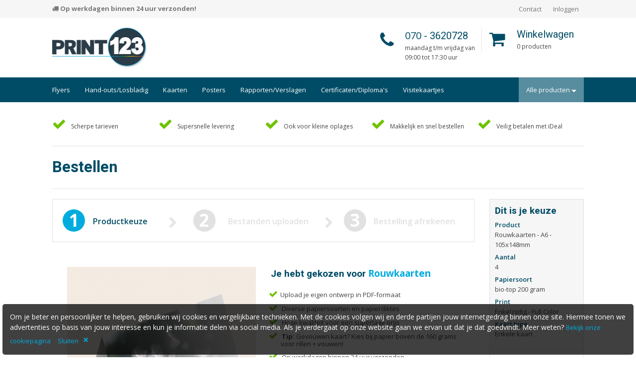

--- FILE ---
content_type: text/html; charset=UTF-8
request_url: https://www.print123.nl/samenstellen/39/rouwkaarten?formats=14&tiers=27
body_size: 12304
content:
<!doctype html>
<html class="no-js" lang="en">

<head>
    <meta charset="utf-8">
    <meta http-equiv="x-ua-compatible" content="ie=edge">
    <meta name="viewport" content="width=device-width, initial-scale=1.0, maximum-scale=1.0, user-scalable=no"/>
    <title>Rouwkaarten - Print123</title> 
<meta name="description" content="Een bijzondere kaart voor een bijzonder iemand...

Bestel bij PRINT123 snel en eenvoudig rouwkaarten. Deze kunnen wij op elk gewenste manier voor je uitvoeren. Een mooie full color foto op de voorkant of juist uitgevoerd in zwart/wit tinten. Voor ons met hetzelfde gemak.&nbsp;

Rouwkaarten worden standaard op&nbsp;200 grams gerecycled papier geprint. Dit papiertype heeft een natuurlijke uitstraling en oogt&nbsp;minder hard dan het standaard witte papier uit ons assortiment.&nbsp;Bijpassende enveloppen met of zonder rouwrand zijn hierbij leverbaar.

V&oacute;&oacute;r 15:00 uur besteld? De rouwkaarten worden vandaag nog verzonden.

Upload eenvoudig jouw kant-en-klare rouwkaart of stuur een email&nbsp;met wensen en laat ons ontwerpteam voor jou aan de slag gaan met het maken van een uniek design.
">
<meta name='language' content="nl">
<meta name="keywords" content="print,123,print123,PRINT123,online printen,scripties,rouwkaarten,visitekaartjes,flyers,posters,verslagen,rapporten,ontwerp,geboortekaartjes,printshop,123print,etiketten">
<link rel="canonical" href="https://www.print123.nl/product/39/rouwkaarten" />
<meta property="og:title" content="PRINT123" /><meta property="og:url" content="https://www.print123.nl" /><meta property="og:image" content="https://www.print123.nl/upload/cms/201703/1490262788_rouwkaart_small.jpg" /><meta property="og:description" content="Een bijzondere kaart voor een bijzonder iemand...

Bestel bij PRINT123 snel en eenvoudig rouwkaarten. Deze kunnen wij op elk gewenste manier voor je uitvoeren. Een mooie full color foto op de voorkant of juist uitgevoerd in zwart/wit tinten. Voor ons met hetzelfde gemak.&nbsp;

Rouwkaarten worden standaard op&nbsp;200 grams gerecycled papier geprint. Dit papiertype heeft een natuurlijke uitstraling en oogt&nbsp;minder hard dan het standaard witte papier uit ons assortiment.&nbsp;Bijpassende enveloppen met of zonder rouwrand zijn hierbij leverbaar.

V&oacute;&oacute;r 15:00 uur besteld? De rouwkaarten worden vandaag nog verzonden.

Upload eenvoudig jouw kant-en-klare rouwkaart of stuur een email&nbsp;met wensen en laat ons ontwerpteam voor jou aan de slag gaan met het maken van een uniek design.
" /><meta property="og:site_name" content="print123.nl" />
<link rel="apple-touch-icon" sizes="57x57" href="/assets/favicons/apple-icon-57x57.png">
<link rel="apple-touch-icon" sizes="60x60" href="/assets/favicons/apple-icon-60x60.png">
<link rel="apple-touch-icon" sizes="72x72" href="/assets/favicons/apple-icon-72x72.png">
<link rel="apple-touch-icon" sizes="76x76" href="/assets/favicons/apple-icon-76x76.png">
<link rel="apple-touch-icon" sizes="114x114" href="/assets/favicons/apple-icon-114x114.png">
<link rel="apple-touch-icon" sizes="120x120" href="/assets/favicons/apple-icon-120x120.png">
<link rel="apple-touch-icon" sizes="144x144" href="/assets/favicons/apple-icon-144x144.png">
<link rel="apple-touch-icon" sizes="152x152" href="/assets/favicons/apple-icon-152x152.png">
<link rel="apple-touch-icon" sizes="180x180" href="/assets/favicons/apple-icon-180x180.png">
<link rel="icon" type="image/png" sizes="192x192"  href="/assets/favicons/android-icon-192x192.png">
<link rel="icon" type="image/png" sizes="32x32" href="/assets/favicons/favicon-32x32.png">
<link rel="icon" type="image/png" sizes="96x96" href="/assets/favicons/favicon-96x96.png">
<link rel="icon" type="image/png" sizes="16x16" href="/assets/favicons/favicon-16x16.png">
<link rel="manifest" href="/assets/favicons/manifest.json">
<meta name="msapplication-TileColor" content="#000000">
<meta name="msapplication-TileImage" content="/assets/favicons/ms-icon-144x144.png">
<meta name="theme-color" content="#000000">



    <!-- Google Tag Manager -->
<script>(function(w,d,s,l,i){w[l]=w[l]||[];w[l].push({'gtm.start':
new Date().getTime(),event:'gtm.js'});var f=d.getElementsByTagName(s)[0],
j=d.createElement(s),dl=l!='dataLayer'?'&l='+l:'';j.async=true;j.src=
'https://www.googletagmanager.com/gtm.js?id='+i+dl;f.parentNode.insertBefore(j,f);
})(window,document,'script','dataLayer','GTM-P8MPZL3');</script>
<!-- End Google Tag Manager -->

    <link rel="stylesheet" type="text/css" href="/upload/cache/minify/style.css" />
    
    
    
    <!-- { @css=/assets/styles/main.css} -->
    <!-- { @css=/assets/styles/extra.css} -->
    <link rel="stylesheet" href="/assets/styles/main.css">
    <link rel="stylesheet" href="/assets/styles/extra.css">
    <!-- BEGIN GCR Badge Code -->
<script src="https://apis.google.com/js/platform.js?onload=renderBadge"
  async defer>
</script>

<script>
  window.renderBadge = function() {
    var ratingBadgeContainer = document.createElement("div");
      document.body.appendChild(ratingBadgeContainer);
      window.gapi.load('ratingbadge', function() {
        window.gapi.ratingbadge.render(
          ratingBadgeContainer, {
            // REQUIRED
            "merchant_id": 124465933,
            // OPTIONAL
            "position": "BOTTOM_RIGHT"
          });           
     });
  }
</script>
<!-- END GCR Badge Code -->
</head>

<body class="order">
<!-- Google Tag Manager (noscript) -->
<noscript><iframe src="https://www.googletagmanager.com/ns.html?id=GTM-P8MPZL3"
height="0" width="0" style="display:none;visibility:hidden"></iframe></noscript>
<!-- End Google Tag Manager (noscript) -->
<header>
    <div class="top-bar">
    <div class="row">
        <div class="slogan">
            <i class="fa fa-truck" aria-hidden="true"></i> <b>Op werkdagen binnen 24 uur verzonden!<span style='color: red;'></span></b>         </div>

        <div class="links">
            <ul>
                                    <li>
                        <a href="/Informatie/14/contact" title="Contact">
                            Contact                        </a>
                    </li>
                
                
                                    <li>
                        <a href="/inloggen">Inloggen</a>
                    </li>
                            </ul>
        </div>
    </div>
</div>


<div class="topBarIcons">
    <div class="logo">
        <a href="/">
            <img src="/upload/cms/201704/1491469815_logo.jpg">
        </a>
    </div>

    <form id="zoeken">
        <!--<input type="search" placeholder="Zoek een product..."><button class="search"><i class="fa fa-search" aria-hidden="true"></i></button>-->
    </form>

    <div class="cta-buttons">
        <div class="bellen">
            <div class="align-container">
                <a href="tel:0031703620728" class="phone-number"><div class="call-icon"><i class="fa fa-phone" aria-hidden="true"></i></div><div class="call-content"><h5><span>070</span> - 3620728</h5><p>maandag t/m vrijdag

van 09:00 tot 17:30 uur
</p></div></a>            </div>
        </div>

        
    <div class="winkelwagen">
        <div class="align-container">
            <div class="winkelwagen-icon">
                <i class="fa fa-shopping-cart" aria-hidden="true"></i>
            </div>

            <div class="winkelwagenText">
                <h5>Winkelwagen</h5>
                <p>0 producten</p>
            </div>
        </div>
    </div>

    </div>
</div>
    <nav role="navigation">
    <div class="wrap">
        <div class="mobile-toggle">
            <div class="left">
                <a href="/" class="menu-icon">
                    <span>menu</span>
                </a>
            </div>
        </div>

        <ul class="navigation">
            <li><a href="/product/1/flyers">Flyers</a><li><a href="/product/34/hand-outs-losbladig">Hand-outs/Losbladig</a><li><a href="/product/46/kaarten">Kaarten</a><li><a href="/product/4/posters">Posters</a><li><a href="/product/8/rapporten-verslagen">Rapporten/Verslagen</a><li><a href="/product/16/certificaten-diplomas">Certificaten/Diploma's</a><li><a href="/product/3/visitekaartjes">Visitekaartjes</a><li class="has-sub menu-float cat-7"><a class="title" href="#"><span>Alle producten</span></a><ul class="sub-navigation">                            <div class="column">

                                
                                    <li>
                                        <a href="/product/13/afsprakenkaartjes">Afsprakenkaartjes</a>
                                    </li>
                                
                                    <li>
                                        <a href="/product/44/ansichtkaarten">Ansichtkaarten</a>
                                    </li>
                                
                                    <li>
                                        <a href="/product/14/briefpapier">Briefpapier</a>
                                    </li>
                                
                                    <li>
                                        <a href="/product/12/brochures">Brochures</a>
                                    </li>
                                
                                    <li>
                                        <a href="/product/15/cadeaubonnen">Cadeaubonnen</a>
                                    </li>
                                
                                    <li>
                                        <a href="/product/16/certificaten-diplomas">Certificaten/Diploma's</a>
                                    </li>
                                
                                    <li>
                                        <a href="/product/18/doordruksets">Doordruksets</a>
                                    </li>
                                
                                    <li>
                                        <a href="/product/38/enveloppen">Enveloppen</a>
                                    </li>
                                
                                    <li>
                                        <a href="/product/35/etiketten">Etiketten</a>
                                    </li>
                                
                                    <li>
                                        <a href="/product/1/flyers">Flyers</a>
                                    </li>
                                
                                    <li>
                                        <a href="/product/2/folders-gevouwen">Folders</a>
                                    </li>
                                                            </div>
                                                    <div class="column">

                                
                                    <li>
                                        <a href="/product/20/fotos">Foto's</a>
                                    </li>
                                
                                    <li>
                                        <a href="/geboortekaartjes/17/geboortekaartjes">Geboortekaartjes</a>
                                    </li>
                                
                                    <li>
                                        <a href="/product/34/hand-outs-losbladig">Hand-outs/Losbladig</a>
                                    </li>
                                
                                    <li>
                                        <a href="/product/21/handleidingen">Handleidingen</a>
                                    </li>
                                
                                    <li>
                                        <a href="/product/46/kaarten">Kaarten</a>
                                    </li>
                                
                                    <li>
                                        <a href="/product/10/kalenders">Kalenders</a>
                                    </li>
                                
                                    <li>
                                        <a href="/product/42/kerstkaarten">Kerstkaarten</a>
                                    </li>
                                
                                    <li>
                                        <a href="/product/36/liturgien">Liturgieën</a>
                                    </li>
                                
                                    <li>
                                        <a href="/product/25/menukaarten">Menukaarten</a>
                                    </li>
                                
                                    <li>
                                        <a href="#">Mondkapjes</a>
                                    </li>
                                
                                    <li>
                                        <a href="/product/26/notitieblokken">Notitieblokken</a>
                                    </li>
                                                            </div>
                                                    <div class="column">

                                
                                    <li>
                                        <a href="/product/33/portfolio">Portfolio</a>
                                    </li>
                                
                                    <li>
                                        <a href="/product/4/posters">Posters</a>
                                    </li>
                                
                                    <li>
                                        <a href="/product/22/programmaboekjes">Programmaboekjes</a>
                                    </li>
                                
                                    <li>
                                        <a href="/product/8/rapporten-verslagen">Rapporten/Verslagen</a>
                                    </li>
                                
                                    <li>
                                        <a href="/product/39/rouwkaarten">Rouwkaarten</a>
                                    </li>
                                
                                    <li>
                                        <a href="/product/32/scripties">Scripties</a>
                                    </li>
                                
                                    <li>
                                        <a href="/geboortekaartjes/18/trouwkaarten">Trouwkaarten</a>
                                    </li>
                                
                                    <li>
                                        <a href="/product/11/tijdschriften">Tijdschriften</a>
                                    </li>
                                
                                    <li>
                                        <a href="/product/28/verhuiskaarten">Verhuiskaarten</a>
                                    </li>
                                
                                    <li>
                                        <a href="/product/29/verjaardagskaarten">Verjaardagskaarten</a>
                                    </li>
                                
                                    <li>
                                        <a href="/product/3/visitekaartjes">Visitekaartjes</a>
                                    </li>
                                                            </div>
                        </ul>
                <li class="show-for-small-only">
        <a href="/inloggen">Inloggen</a>
    </li>

<li class="show-for-small-only">
    <a href='/afrekenen'>Winkelwagen</a>
</li>

        </ul>
    </div>
</nav>
    <div class="cta-container">
    <div class="cta-column">
        <i class="fa fa-check" aria-hidden="true"></i>
        <span>Scherpe tarieven</span>
    </div>

    <div class="cta-column">
        <i class="fa fa-check" aria-hidden="true"></i>
        <span>Supersnelle levering</span>
    </div>

    <div class="cta-column">
        <i class="fa fa-check" aria-hidden="true"></i>
        <span>Ook voor kleine oplages</span>
    </div>

    <div class="cta-column">
        <i class="fa fa-check" aria-hidden="true"></i>
        <span>Makkelijk en snel bestellen</span>
    </div>

    <div class="cta-column">
        <i class="fa fa-check" aria-hidden="true"></i>
        <span>Veilig betalen met iDeal</span>
    </div>
</div>
</header>

<main role="main" class="bestellenContainer main">
    <div class="wrap">
        <div class="wrapHeader">
            <hr class="upper">
            <div class="leftHeaderBig">
                <h3>Bestellen</h3>
            </div>
            <hr>
        </div>
    </div>

    <div class="wrap" id="wrapper">
        <section class="links" id="main">
            <div class="wrap">
                <div class="stap-1">
                    <div class="stap-1-links">
                        <div class="helft">
                            <div class="blueCircle">1</div>
                        </div>

                        <div class="helft2">
                            <span class="navyBlue">Productkeuze</span>
                            <img src="/assets/images/pijl_bestellen.png"/>
                        </div>
                    </div>

                                            <div class="stap-1-midden">
                            <div class="helft">
                                <div class="greenCircle">2</div>
                            </div>

                            <div class="helft2">
                                <span class="grey">Bestanden uploaden</span>
                                <img src="/assets/images/pijl_bestellen.png"/>
                            </div>
                        </div>

                        <div class="stap-1-rechts">
                            <div class="helft">
                                <div class="redCircle">3</div>
                            </div>
                            <div class="helft2">
                                <span class="grey">Bestelling afrekenen</span>
                            </div>
                        </div>
                                    </div>

                <div class="midden">
                    <div class="wrap">
                        <div class="bestellenImage">
                            <ul class="image-carousel active">
                                <li style="padding-top: 0px;">
                                    <a data-slide-no="1">
                                        <img src="/upload/cms/202010/1602690465_rouwkaart.jpg">
                                    </a>
                                </li>
                                                                                                    <li style="padding-top: 0px;">
                                        <a data-slide-no="2">
                                            <img src="/upload/cms/202004/1587559489_Rouwkaart_website2.jpg">
                                        </a>
                                    </li>
                                                                                            </ul>
                        </div>

                        <div class="bestellenText">
                            <h3>Je hebt gekozen voor
                                <span class="red">Rouwkaarten</span>
                            </h3>
                                                        <br/>
                            <ul class="checklist">
                                                                    <li>Upload je eigen ontwerp in PDF-formaat</li>
                                                                    <li>
Diverse papiersoorten en papierdiktes</li>
                                                                    <li>
Hoge kwaliteit voor een superlage prijs</li>
                                                                    <li>
<B>Tip:</B> Gevouwen kaart? Kies bij papier boven de 160 grams voor rillen + vouwen! </li>
                                                                    <li>
Op werkdagen binnen 24 uur verzonden</li>
                                                                    <li>
Zie onze<A HREF="/Informatie/21/hoe-aanleveren" TARGET="_blank"> checklistpagina</A> voor het beste eindresultaat!</li>
                                                            </ul>
                        </div>
                    </div>
                </div>
            </div>

            <input type="hidden" value="39" id="typeIDHidden"/>
            <form id="selectProduct" method="post" action="/bestanden" enctype="multipart/form-data" data-type-upload="files" data-cart="4540424">
                
                <div id="configurator-container">
    <input type="hidden" name="birthCardId" value="">
        <div class="wrap refreshWrapper">
        <div class="bestellen">
            <div class="wrap">
                <div class="boxHeaderBestellen">
                    <h3><i class="fa fa-expand" aria-hidden="true"></i>Welk formaat wil je printen?</h3>
                    </div>
                    <div class="wrap">
                        <div class="boxBestellen">
                            <div class="boxText">
                                <div class="boxTextLeft">
                                    <span class="grey">Selecteer hier het gewenste formaat:</span>
                                </div>
                                <div class="boxTextRight">
                                    <a class="info-popup-button bestellenLinks" data-info-popup-title="Welk formaat moet ik kiezen?">
                                        <i class="fa fa-caret-right" aria-hidden="true"></i>
                                        Welk formaat moet ik kiezen?

                                        <div class="content-js-info hide">
                                            <p>Dit zijn de opties:<br />
<br />
<B>A7</B>  - 1/8 A4'tje (105x74,25mm)<br />
<br />
<B>A6</B>  - 1/4 A4'tje (148,5x105mm)<br />
<br />
<B>A5</B>  - 1/2 A4'tje (210x148,5mm) <br />
<br />
<B>A4</B>  - 1 A4'tje (297x210mm) <br />
<br />
<B>A3</B>  - 2 A4'tjes (420x297mm)<br />
<br />
<B>A2</B>  - 4 A4'tjes (594x420mm)<br />
<br />
<B>A1</B>  - 8 A4'tjes (841x594mm<br />
<br />
<B>US</B>  - 1/3 A4'tje (210x99mm)<br />
<br />
<B>X-long</B>  - 1/2 A4'tje (105x297mm)<br />
</p>
                                        </div>
                                    </a>
                                </div>
                            </div>
                            <div class="row" data-equalizer="format">
                                                                                                                    <div class="configurator-block columns small-12 medium-2 large-3">
                                                <div class="block-inner" data-equalizer-watch="format">
                                                    <input type="radio"  id="format_15" name="formats" value="15">
                                                    <label for="format_15">
                                                        <img class="conf-img" src="/upload/cms/201905/1558096323_papierformaat_15.png" /> <br />
                                                        <span class="aFormaat">A5 - 148x210mm</span><br />
                                                        <span class="afmeting">(1/2 A4'tje)</span>
                                                    </label>
                                                </div>
                                            </div>
                                                                                                                                                                <div class="configurator-block columns small-12 medium-2 large-3">
                                                <div class="block-inner" data-equalizer-watch="format">
                                                    <input type="radio" checked='checked' id="format_14" name="formats" value="14">
                                                    <label for="format_14">
                                                        <img class="conf-img" src="/upload/cms/201905/1558096591_papierformaat_14.png" /> <br />
                                                        <span class="aFormaat">A6 - 105x148mm</span><br />
                                                        <span class="afmeting">(1/4 A4'tje)</span>
                                                    </label>
                                                </div>
                                            </div>
                                                                                                        </div>
                        </div>
                    </div>
                </div>
            </div>
        </div>
    
    <div class="wrap refreshWrapper" >
        <div class="bestellen">
            <div class="wrap">
                <div class="boxHeaderBestellen">
                    <h3><i class="fa fa-paint-brush" aria-hidden="true"></i>Wil je in kleur of zwart/wit printen?</h3>
                </div>
                <div class="wrap">
                    <div class="boxBestellen">
                        <div class="wrap">
                            <div class="leftItems">
                                <div class="option-field">
                                    <span class="black">Selecteer hier of je full color of zwart/wit prints wilt bestellen:</span>
                                </div>
                            </div>
                        </div>
                        <div class="row" data-equalizer="colors">
                            <div class="configurator-block columns small-12 medium-2 large-3">
                                <div class="block-inner" data-equalizer-watch="colors">
                                    <input type="radio" checked='checked' id="fullcolor" name="colors" value="full">
                                    <label for="fullcolor">
                                        <img class="conf-img" src="/assets/images/_fullcolor.png" /> <br />
                                        <span class="aFormaat">Full Color</span>
                                    </label>
                                </div>
                            </div>

                            <div class="configurator-block columns small-12 medium-2 large-3">
                                <div class="block-inner" data-equalizer-watch="colors">
                                    <input type="radio"  id="zwartwit" name="colors" value="black">
                                    <label for="zwartwit">
                                        <img class="conf-img" src="/assets/images/_zwartwit.png" /> <br />
                                        <span class="aFormaat">Zwart/Wit</span>
                                    </label>
                                </div>
                            </div>
                                                    </div>
                    </div>
                </div>
            </div>
        </div>
    </div>

    <div class="wrap refreshWrapper" >
        <div class="bestellen">
            <div class="wrap">
                <div class="boxHeaderBestellen">
                    <h3><i class="fa fa-paint-brush" aria-hidden="true"></i>Wil je enkel- of dubbelzijdig printen?</h3>
                </div>
                <div class="wrap">
                    <div class="boxBestellen">
                        <div class="wrap">
                            <div class="leftItems">
                                <div class="option-field">
                                    <span class="black">Selecteer hier of het bestand enkel- of dubbelzijdig geprint moet worden:</span>
                                </div>
                            </div>
                        </div>
                        <div class="row" data-equalizer="sides">
                                                            <div class="configurator-block columns small-12 medium-2 large-3">
                                    <div class="block-inner" data-equalizer-watch="sides">
                                        <input type="radio" checked='checked' id="enkelzijdig" name="sides" value="single">
                                        <label for="enkelzijdig">
                                            <img class="conf-img" src="/assets/images/_enkelzijdig.png" /> <br />
                                            <span class="aFormaat">Enkelzijdig</span>
                                        </label>
                                    </div>
                                </div>
                                                                                        <div class="configurator-block columns small-12 medium-2 large-3">
                                    <div class="block-inner" data-equalizer-watch="sides">
                                        <input type="radio"  id="dubbelzijdig" name="sides" value="dubble">
                                        <label for="dubbelzijdig">
                                            <img class="conf-img" src="/assets/images/_dubbelzijdig.png" /> <br />
                                            <span class="aFormaat">Dubbelzijdig</span>
                                        </label>
                                    </div>
                                </div>
                                                    </div>
                    </div>
                </div>
            </div>
        </div>
    </div>

            <div class="wrap refreshWrapper" >
            <div class="bestellen">
                <div class="wrap">
                    <div class="boxHeaderBestellen">
                        <h3><i class="fa fa-paint-brush" aria-hidden="true"></i>Gevouwen kaart?</h3>
                    </div>
                    <div class="wrap">
                        <div class="boxBestellen">
                            <div class="wrap">
                                <div class="leftItems">
                                    <div class="option-field">
                                        <span class="black">Kies het type:</span>
                                    </div>
                                </div>
                            </div>
                            <div class="row" data-equalizer="dualcard">
                                <div class="configurator-block columns small-12 medium-2 large-3">
                                    <div class="block-inner" data-equalizer-watch="dualcard">
                                        <input type="radio" checked='checked' id="singlecardtype" name="cardtype" value="single">
                                        <label for="singlecardtype">
                                            <img class="conf-img" src="/assets/images/_enkelekaart.png"/><br/>
                                            <span class="aFormaat">Enkele kaart</span>
                                        </label>
                                    </div>
                                </div>
                                <div class="configurator-block columns small-12 medium-2 large-3">
                                    <div class="block-inner" data-equalizer-watch="dualcard">
                                        <input type="radio"  id="doublecardtype" name="cardtype" value="dubble">
                                        <label for="doublecardtype">
                                            <img class="conf-img" src="/assets/images/_dubbelekaart.png" /><br/>
                                            <span class="aFormaat">Dubbelgevouwen kaart</span>
                                        </label>
                                    </div>
                                </div>
                            </div>
                        </div>
                    </div>
                </div>
            </div>
        </div>
    
    <!-- New Style -->
                <div class="wrap refreshWrapper" >
            <div class="bestellen">
                <div class="wrap">
                    <div class="boxHeaderBestellen">
                        <h3><i class="fa fa-file-o" aria-hidden="true"></i>Wat is je papierkeuze?</h3>
                    </div>
                    <div class="wrap">
                        <div class="boxBestellen">
                            <div class="boxText">
                                <div class="boxTextLeft">
                                    <span class="black">Selecteer hier een papiersoort: </span>
                                </div>
                                <div class="boxTextRight">
                                    <a class="info-popup-button bestellenLinks" data-info-popup-title="Welk papier moet ik kiezen?">
                                        <i class="fa fa-caret-right" aria-hidden="true"></i>
                                        Welk papier moet ik kiezen?

                                        <div class="content-js-info hide">
                                            <p><B>Duurzaam papier</B><br />
Dit is een topkwaliteit papier met een natuurlijke (off white) tint. Het vel bevat geen optische witmakers. Dit fraaie huisstijlpapier is bovendien 100% chloorvrij gebleekt (TCF). Qua prestaties kan het zich meten met de beste papiersoorten.<br />
<br />
<B>Glossy papier</B> <br />
Dit papier is een houtvrij, wit, gestreken papier met een glanzend oppervlak. Het speciale oppervlak zorgt voor haarscherpe afdrukken met briljante kleuren, speciaal op kopieermachines en kleurenlaserprinters. FSC-gecertificeerd.<br />
<br />
<B>Standaard papier</B> <br />
Dit papier is houtvrij, wit, ongestreken papier met een extra glad gekalanderd oppervlak. Het speciale oppervlak dit papier zorgt voor haarscherpe afdrukken met een briljante kleurstelling. FSC-gecertificeerd.<br />
<br />
<B>Textuur papier</B> <br />
Dit is een offwhite houtvrij karton papier met een viltmarkering. Het papier heeft een lichte structuur en is FSC-gecertificeerd. Dit type papier lijkt op oud Hollands geschept maar heeft rechte zijden. Let hierbij op met volvlakken. Door deze lichte structuur kan een volvlak niet worden gegarandeerd. Deze volvlakken geven meestal een gewolkt effect. Beide papierzijden zijn behandeld met een speciale matte coating, die zorgt voor een briljante beeldreproductie. <br />
<br />
<B>Kraft karton</B><br />
Dit papier is een ongestreken en ongebleekt tweezijdig bruin Kraft karton (UUK). Met dit papier krijgt jouw ontwerp een unieke, natuurlijke look en feel. Let hierbij wel op met kleur. Door de bruine kleur van dit karton kunnen kleuren anders uitpakken als gewenst. Het nadeel van Kraft karton is dat dit snel kan verkleuren.<br />
<br />
<B>Metallic</B><br />
Dit is een een houtvrij tekst- en omslagpapier en -karton met een tweezijdig iriserend oppervlak en hoge opdikking. De glinsterende metallic look van Majestic Classic geeft drukwerk een bijzondere uitstraling: zacht, elegant en uniek. Deze onderscheidende papierkwaliteit is door haar rijke kleuren, egaal drukbeeld en stijfheid een eerste keuze voor creatieve communicatie en luxe verpakkingen. <br />
<br />
<B>Sulfaatkarton</B><br />
Dit helder wit papierkarton heeft een dubbel gestreken voorzijde en licht gestreken achterzijde waardoor het makkelijk schrijfbaar is. Met dit papier krijgt jouw ontwerp een luxe en dure uitstraling. <br />
<br />
<B>PVC Waterbestendig</B> <br />
Dit papier is perfect geoptimaliseerd voor zowel kleurenafdrukken als monochroom afdrukken. Het gladde, matte oppervlak zorgt voor een levendig beeld en uitstekende toner hechting voor intensief gebruik. Tevens is dit papier waterbestendig. Menukaarten kunnen eenvoudig met een vochtige doek worden schoongemaakt.<br />
</p>
                                        </div>
                                    </a>
                                </div>
                            </div>
                            <div class="row" data-equalizer="paper">
                                
                                    <div class="configurator-block columns small-12 medium-2 large-3">
                                        <div class="block-inner" data-equalizer-watch="paper">
                                            <input type="radio" checked='checked' id="paper_3" name="paperCategories" value="3">
                                            <label for="paper_3">
                                                <img class="conf-img" src="/upload/cms/202203/1648212000_paper_biotop.png" /> <br />
                                                <span class="aFormaat">Duurzaam papier</span>
                                                                                                    <a class="info-popup-button bestellenLinks" data-info-popup-title="Duurzaam papier">(?)
                                                        <div class="content-js-info hide"><p>Dit is een topkwaliteit papier met een natuurlijke (off white) tint. Het vel bevat geen optische witmakers. Dit fraaie huisstijlpapier is bovendien 100% chloorvrij gebleekt (TCF). Qua prestaties kan het zich meten met de beste papiersoorten.</p>
</div>
                                                    </a>
                                                                                            </label>

                                                                                    </div>
                                    </div>
                                
                                    <div class="configurator-block columns small-12 medium-2 large-3">
                                        <div class="block-inner" data-equalizer-watch="paper">
                                            <input type="radio"  id="paper_4" name="paperCategories" value="4">
                                            <label for="paper_4">
                                                <img class="conf-img" src="/upload/cms/202211/1667906226_gloss.png" /> <br />
                                                <span class="aFormaat">Glossy papier</span>
                                                                                                    <a class="info-popup-button bestellenLinks" data-info-popup-title="Glossy papier">(?)
                                                        <div class="content-js-info hide"><p>Dit papier is een houtvrij, wit, gestreken papier met een glanzend oppervlak. Het speciale oppervlak zorgt voor haarscherpe afdrukken met briljante kleuren, speciaal op kopieermachines en kleurenlaserprinters. FSC-gecertificeerd.</p>
</div>
                                                    </a>
                                                                                            </label>

                                                                                    </div>
                                    </div>
                                
                                    <div class="configurator-block columns small-12 medium-2 large-3">
                                        <div class="block-inner" data-equalizer-watch="paper">
                                            <input type="radio"  id="paper_14" name="paperCategories" value="14">
                                            <label for="paper_14">
                                                <img class="conf-img" src="/upload/cms/202203/1648212121_paper_mettalic_gold.png" /> <br />
                                                <span class="aFormaat">Metallic</span>
                                                                                                    <a class="info-popup-button bestellenLinks" data-info-popup-title="Metallic">(?)
                                                        <div class="content-js-info hide"><p>Dit is een een houtvrij tekst- en omslagpapier en -karton met een tweezijdig iriserend oppervlak en hoge opdikking. De glinsterende metallic look van Majestic Classic geeft drukwerk een bijzondere uitstraling: zacht, elegant en uniek. Deze onderscheidende papierkwaliteit is door haar rijke kleuren, egaal drukbeeld en stijfheid een eerste keuze voor creatieve communicatie en luxe verpakkingen.&nbsp;</p>
</div>
                                                    </a>
                                                                                            </label>

                                                                                    </div>
                                    </div>
                                
                                    <div class="configurator-block columns small-12 medium-2 large-3">
                                        <div class="block-inner" data-equalizer-watch="paper">
                                            <input type="radio"  id="paper_15" name="paperCategories" value="15">
                                            <label for="paper_15">
                                                <img class="conf-img" src="/upload/cms/202203/1648212178_paper_craft.png" /> <br />
                                                <span class="aFormaat">Kraft papier</span>
                                                                                                    <a class="info-popup-button bestellenLinks" data-info-popup-title="Kraft papier">(?)
                                                        <div class="content-js-info hide"><p>Dit papier is een ongestreken en ongebleekt tweezijdig bruin Kraft karton (UUK). Met dit papier krijgt jouw ontwerp&nbsp;een unieke, natuurlijke look en feel.</p>
</div>
                                                    </a>
                                                                                            </label>

                                                                                    </div>
                                    </div>
                                
                                    <div class="configurator-block columns small-12 medium-2 large-3">
                                        <div class="block-inner" data-equalizer-watch="paper">
                                            <input type="radio"  id="paper_2" name="paperCategories" value="2">
                                            <label for="paper_2">
                                                <img class="conf-img" src="/upload/cms/202203/1648212010_paper_standard.png" /> <br />
                                                <span class="aFormaat"> Standaard papier</span>
                                                                                                    <a class="info-popup-button bestellenLinks" data-info-popup-title=" Standaard papier">(?)
                                                        <div class="content-js-info hide"><p>Dit papier is houtvrij, wit, ongestreken papiermet een extra glad gekalanderd oppervlak. Het speciale oppervlak dit papier zorgt voor haarscherpe afdrukken met een briljante kleurstelling. FSC-gecertificeerd.<br />
&nbsp;</p>
</div>
                                                    </a>
                                                                                            </label>

                                                                                    </div>
                                    </div>
                                
                                    <div class="configurator-block columns small-12 medium-2 large-3">
                                        <div class="block-inner" data-equalizer-watch="paper">
                                            <input type="radio"  id="paper_12" name="paperCategories" value="12">
                                            <label for="paper_12">
                                                <img class="conf-img" src="/upload/cms/202203/1648212054_paper_sulfaat.png" /> <br />
                                                <span class="aFormaat">Sulfaatkarton</span>
                                                                                                    <a class="info-popup-button bestellenLinks" data-info-popup-title="Sulfaatkarton">(?)
                                                        <div class="content-js-info hide"><p>Dit helder wit papierkarton heeft een dubbel gestreken voorzijde en licht gestreken achterzijde waardoor het makkelijk schrijfbaar is. Met dit papier krijgt jouw ontwerp een luxe en dure uitstraling.</p>
</div>
                                                    </a>
                                                                                            </label>

                                                                                    </div>
                                    </div>
                                
                                    <div class="configurator-block columns small-12 medium-2 large-3">
                                        <div class="block-inner" data-equalizer-watch="paper">
                                            <input type="radio"  id="paper_13" name="paperCategories" value="13">
                                            <label for="paper_13">
                                                <img class="conf-img" src="/upload/cms/202203/1648222601_paper_texture.png" /> <br />
                                                <span class="aFormaat">Textuur papier</span>
                                                                                                    <a class="info-popup-button bestellenLinks" data-info-popup-title="Textuur papier">(?)
                                                        <div class="content-js-info hide"><p><strong>Wit:&nbsp;</strong>Dit is een wit&nbsp;houtvrij karton papier met een viltmarkering. Het papier heeft een lichte structuur en is FSC-gecertificeerd. Dit type papier lijkt op oud Hollands geschept maar heeft rechte zijden. Beide papierzijden zijn behandeld met een speciale matte coating, die zorgt voor een briljante beeldreproductie.&nbsp;<br />
<br />
<strong>Offwhite:&nbsp;</strong>Dit is een offwhite houtvrij karton papier met een viltmarkering. Het papier heeft een lichte structuur en is FSC-gecertificeerd. Dit type papier lijkt op oud Hollands geschept maar heeft rechte zijden. Beide papierzijden zijn behandeld met een speciale matte coating, die zorgt voor een briljante beeldreproductie.&nbsp;</p>
</div>
                                                    </a>
                                                                                            </label>

                                                                                    </div>
                                    </div>
                                                                                            </div>
                        </div>
                    </div>
                </div>
            </div>
        </div>
    
            <div class="wrap refreshWrapper" >
            <div class="bestellen">
                <div class="wrap">
                    <div class="boxHeaderBestellen">
                        <h3><i class="fa fa-file-o" aria-hidden="true"></i>Wat is je papierkeuze?</h3>
                    </div>
                    <div class="wrap">
                        <div class="boxBestellen">
                            <div class="boxText">
                                <div class="boxTextLeft">
                                    <span class="black">Selecteer hier een papiersoort: </span>
                                </div>
                                <div class="boxTextRight">
                                    <a class="info-popup-button bestellenLinks" data-info-popup-title="Welk papier moet ik kiezen?">
                                        <i class="fa fa-caret-right" aria-hidden="true"></i>
                                        Welk papier moet ik kiezen?

                                        <div class="content-js-info hide">
                                            <p><B>Duurzaam papier</B><br />
Dit is een topkwaliteit papier met een natuurlijke (off white) tint. Het vel bevat geen optische witmakers. Dit fraaie huisstijlpapier is bovendien 100% chloorvrij gebleekt (TCF). Qua prestaties kan het zich meten met de beste papiersoorten.<br />
<br />
<B>Glossy papier</B> <br />
Dit papier is een houtvrij, wit, gestreken papier met een glanzend oppervlak. Het speciale oppervlak zorgt voor haarscherpe afdrukken met briljante kleuren, speciaal op kopieermachines en kleurenlaserprinters. FSC-gecertificeerd.<br />
<br />
<B>Standaard papier</B> <br />
Dit papier is houtvrij, wit, ongestreken papier met een extra glad gekalanderd oppervlak. Het speciale oppervlak dit papier zorgt voor haarscherpe afdrukken met een briljante kleurstelling. FSC-gecertificeerd.<br />
<br />
<B>Textuur papier</B> <br />
Dit is een offwhite houtvrij karton papier met een viltmarkering. Het papier heeft een lichte structuur en is FSC-gecertificeerd. Dit type papier lijkt op oud Hollands geschept maar heeft rechte zijden. Let hierbij op met volvlakken. Door deze lichte structuur kan een volvlak niet worden gegarandeerd. Deze volvlakken geven meestal een gewolkt effect. Beide papierzijden zijn behandeld met een speciale matte coating, die zorgt voor een briljante beeldreproductie. <br />
<br />
<B>Kraft karton</B><br />
Dit papier is een ongestreken en ongebleekt tweezijdig bruin Kraft karton (UUK). Met dit papier krijgt jouw ontwerp een unieke, natuurlijke look en feel. Let hierbij wel op met kleur. Door de bruine kleur van dit karton kunnen kleuren anders uitpakken als gewenst. Het nadeel van Kraft karton is dat dit snel kan verkleuren.<br />
<br />
<B>Metallic</B><br />
Dit is een een houtvrij tekst- en omslagpapier en -karton met een tweezijdig iriserend oppervlak en hoge opdikking. De glinsterende metallic look van Majestic Classic geeft drukwerk een bijzondere uitstraling: zacht, elegant en uniek. Deze onderscheidende papierkwaliteit is door haar rijke kleuren, egaal drukbeeld en stijfheid een eerste keuze voor creatieve communicatie en luxe verpakkingen. <br />
<br />
<B>Sulfaatkarton</B><br />
Dit helder wit papierkarton heeft een dubbel gestreken voorzijde en licht gestreken achterzijde waardoor het makkelijk schrijfbaar is. Met dit papier krijgt jouw ontwerp een luxe en dure uitstraling. <br />
<br />
<B>PVC Waterbestendig</B> <br />
Dit papier is perfect geoptimaliseerd voor zowel kleurenafdrukken als monochroom afdrukken. Het gladde, matte oppervlak zorgt voor een levendig beeld en uitstekende toner hechting voor intensief gebruik. Tevens is dit papier waterbestendig. Menukaarten kunnen eenvoudig met een vochtige doek worden schoongemaakt.<br />
</p>
                                        </div>
                                    </a>
                                </div>
                            </div>

                            <div class="wrap">
                                                                    <div class="leftItems">
                                        <div class="wrap">
                                            <div class="aantalExemplaren-field-left paper-type-field">
                                                                                                    <div class="option-field">
                                                        <input type="radio"  id="paperitem_12" name="papers_3" value="12">
                                                        <div class="custom-radio"></div>
                                                        <label for="paperitem_12">
                                                            <span class="aFormaat">bio-top 160 gram</span>
                                                        </label>
                                                    </div>
                                                                                                    <div class="option-field">
                                                        <input type="radio" checked='checked' id="paperitem_13" name="papers_3" value="13">
                                                        <div class="custom-radio"></div>
                                                        <label for="paperitem_13">
                                                            <span class="aFormaat">bio-top 200 gram</span>
                                                        </label>
                                                    </div>
                                                                                            </div>
                                            <div class="aantalExemplaren-field-right">
                                                                                                    <div class="option-field">&nbsp;</div>
                                                                                                    <div class="option-field">&nbsp;</div>
                                                                                            </div>
                                        </div>
                                    </div>
                                                                        <div class="rightItems">
                                        <div class="wrap">
                                            <div class="aantalExemplaren-field-left paper-type-field">
                                                                                                    <div class="option-field">
                                                        <input type="radio"  id="paperitem_14" name="papers_3" value="14">
                                                        <div class="custom-radio"></div>
                                                        <label for="paperitem_14">
                                                            <span class="aFormaat">bio-top 300 gram</span>
                                                        </label>
                                                    </div>
                                                                                            </div>
                                            <div class="aantalExemplaren-field-right">
                                                                                                    <div class="option-field">&nbsp;</div>
                                                                                            </div>
                                        </div>
                                    </div>
                                                                </div>
                        </div>
                    </div>
                </div>
            </div>
        </div>
    
            <div class="wrap refreshWrapper cat_15" >
            <div class="bestellen">
                <div class="wrap">
                    <div class="boxHeaderBestellen">
                        <h3><i class="fa fa-map-o" aria-hidden="true"></i>Rillen en vouwen</h3>
                    </div>
                                        <div class="wrap">
                        <div class="boxBestellen">
                            <div class="boxText">
                                <div class="boxTextLeft">
                                    <span class="grey">Kies hier of wij je kaart moeten rillen en vouwen:</span>
                                </div>
                                <div class="boxTextRight">
                                                                    <a class="info-popup-button bestellenLinks" data-info-popup-title="Meer informatie over rillen en vouwen">
                                        <i class="fa fa-caret-right" aria-hidden="true"></i>
                                        Meer informatie over rillen en vouwen                                        <div class="content-js-info hide">
                                            <p><b>Rillen + vouwen</b><br />
Het vouwen van papier dat 160 grams of dikker is, wordt geen succes. Voor een strakke vouw dient het papier eerst gerild te worden. Het rillen is niets meer dan een voorvouw te maken in het papier, zodat het papier achteraf netjes te vouwen is.</p>
                                        </div>
                                    </a>
                                                                    </div>
                            </div>
                            <div class="row" data-equalizer="finishing">
                                
                                                                     <div class="configurator-block  columns small-12 medium-2 large-3">
                                        <div class="block-inner" data-equalizer-watch="finishing">
                                                                                                                                        <input type="checkbox" class="single-select"  id="finishing_item_11" value="11" name="finishing_15">
                                                                                        
                                            <label for="finishing_item_11">
                                                <img class="conf-img" src="/upload/cms/201905/1557934679_afwerkingen_11.png" /> <br />
                                                <span class="aFormaat">
                                                    rillen en vouwen                                                                                                            <br />(Aan te raden bij papier dikker dan 160 grams)
                                                                                                    </span>
                                            </label>
                                        </div>
                                                                            </div>
                                                                </div>
                        </div>
                    </div>
                                    </div>
            </div>
        </div>
            <div class="wrap refreshWrapper cat_18" >
            <div class="bestellen">
                <div class="wrap">
                    <div class="boxHeaderBestellen">
                        <h3><i class="fa fa-map-o" aria-hidden="true"></i>Rouwenvelop</h3>
                    </div>
                                        <div class="wrap">
                        <div class="boxBestellen">
                            <div class="boxText">
                                <div class="boxTextLeft">
                                    <span class="grey">Kies hier of je er rouwenveloppen bij wilt bestellen:</span>
                                </div>
                                <div class="boxTextRight">
                                                                    <a class="info-popup-button bestellenLinks" data-info-popup-title="Meer informatie over rouwenvelop">
                                        <i class="fa fa-caret-right" aria-hidden="true"></i>
                                        Meer informatie over rouwenvelop                                        <div class="content-js-info hide">
                                            <p><b>Rouwenveloppen</b><br />
Onze rouwenveloppen hebben een offwhite kleur en zijn voorzien van een grijze rand.</p>
                                        </div>
                                    </a>
                                                                    </div>
                            </div>
                            <div class="row" data-equalizer="finishing">
                                
                                                                     <div class="configurator-block  columns small-12 medium-2 large-3">
                                        <div class="block-inner" data-equalizer-watch="finishing">
                                                                                                                                        <input type="checkbox" class="single-select"  id="finishing_item_72" value="72" name="finishing_18">
                                                                                        
                                            <label for="finishing_item_72">
                                                <img class="conf-img" src="/upload/cms/202006/1592480594_rouwenvelop_met.png" /> <br />
                                                <span class="aFormaat">
                                                    rouwenvelop met grijze rand                                                                                                            <br />(120 gram gebroken wit envelop met grijze rand)
                                                                                                    </span>
                                            </label>
                                        </div>
                                                                            </div>
                                                                </div>
                        </div>
                    </div>
                                    </div>
            </div>
        </div>
            <div class="wrap refreshWrapper cat_14" >
            <div class="bestellen">
                <div class="wrap">
                    <div class="boxHeaderBestellen">
                        <h3><i class="fa fa-map-o" aria-hidden="true"></i>Envelop</h3>
                    </div>
                                        <div class="wrap">
                        <div class="boxBestellen">
                            <div class="boxText">
                                <div class="boxTextLeft">
                                    <span class="grey">Kies hier of je er enveloppen bij wilt bestellen:</span>
                                </div>
                                <div class="boxTextRight">
                                                                    <a class="info-popup-button bestellenLinks" data-info-popup-title="Meer informatie over envelop">
                                        <i class="fa fa-caret-right" aria-hidden="true"></i>
                                        Meer informatie over envelop                                        <div class="content-js-info hide">
                                            <p><b>Enveloppen</b><br />
Een ruime keuze uit diverse kleuren en formaten gekleurde enveloppen. Onze enveloppen zijn van 120 grams kwaliteit. De&nbsp;kleur bepaal je zelf.<br />
&nbsp;</p>
                                        </div>
                                    </a>
                                                                    </div>
                            </div>
                            <div class="row" data-equalizer="finishing">
                                
                                                                     <div class="configurator-block  columns small-12 medium-2 large-3">
                                        <div class="block-inner" data-equalizer-watch="finishing">
                                                                                                                                        <input type="checkbox" class="single-select"  id="finishing_item_70" value="70" name="finishing_14">
                                                                                        
                                            <label for="finishing_item_70">
                                                <img class="conf-img" src="/upload/cms/202006/1592485413_envelopstdr.png" /> <br />
                                                <span class="aFormaat">
                                                    envelop                                                                                                     </span>
                                            </label>
                                        </div>
                                                                            </div>
                                                                </div>
                        </div>
                    </div>
                                    </div>
            </div>
        </div>
    
            <div class="wrap refreshWrapper" >
            <div class="bestellen">
                <div class="wrap">
                    <div class="boxHeaderBestellen">
                        <h3><i class="fa fa-align-justify" aria-hidden="true"></i>Hoeveel exemplaren wil je bestellen?</h3>
                    </div>
                    <div class="wrap">
                        <div class="boxBestellen">
                            <div class="boxText">
                                <div class="boxTextLeft">
                                    <span class="grey">Selecteer hier het totaal aantal gewenste exemplaren:</span><br/>
                                </div>
                            </div>
                            <div class="boxText">
                                <div class="boxTextLeftUnder">
                                    <span class="normal"><br />
De prijzen zijn op basis van bovenstaande wensen berekend</span>
                                </div>
                            </div>
                            <div class="wrap">

                                                                    <div class="leftItems">
                                        <div class="wrap">
                                            <div class="aantalExemplaren-field-left">
                                                                                                    <div class="option-field">
                                                        <input type="radio"  id="tier_24" name="tiers" value="24">
                                                        <div class="custom-radio"></div>
                                                        <label for="tier_24">
                                                            <span class="aFormaat">1</span>
                                                        </label>
                                                    </div>
                                                                                                    <div class="option-field">
                                                        <input type="radio"  id="tier_25" name="tiers" value="25">
                                                        <div class="custom-radio"></div>
                                                        <label for="tier_25">
                                                            <span class="aFormaat">2</span>
                                                        </label>
                                                    </div>
                                                                                                    <div class="option-field">
                                                        <input type="radio"  id="tier_26" name="tiers" value="26">
                                                        <div class="custom-radio"></div>
                                                        <label for="tier_26">
                                                            <span class="aFormaat">3</span>
                                                        </label>
                                                    </div>
                                                                                                    <div class="option-field">
                                                        <input type="radio" checked='checked' id="tier_27" name="tiers" value="27">
                                                        <div class="custom-radio"></div>
                                                        <label for="tier_27">
                                                            <span class="aFormaat">4</span>
                                                        </label>
                                                    </div>
                                                                                                    <div class="option-field">
                                                        <input type="radio"  id="tier_28" name="tiers" value="28">
                                                        <div class="custom-radio"></div>
                                                        <label for="tier_28">
                                                            <span class="aFormaat">5</span>
                                                        </label>
                                                    </div>
                                                                                                    <div class="option-field">
                                                        <input type="radio"  id="tier_29" name="tiers" value="29">
                                                        <div class="custom-radio"></div>
                                                        <label for="tier_29">
                                                            <span class="aFormaat">6</span>
                                                        </label>
                                                    </div>
                                                                                                    <div class="option-field">
                                                        <input type="radio"  id="tier_30" name="tiers" value="30">
                                                        <div class="custom-radio"></div>
                                                        <label for="tier_30">
                                                            <span class="aFormaat">7</span>
                                                        </label>
                                                    </div>
                                                                                                    <div class="option-field">
                                                        <input type="radio"  id="tier_31" name="tiers" value="31">
                                                        <div class="custom-radio"></div>
                                                        <label for="tier_31">
                                                            <span class="aFormaat">8</span>
                                                        </label>
                                                    </div>
                                                                                                    <div class="option-field">
                                                        <input type="radio"  id="tier_32" name="tiers" value="32">
                                                        <div class="custom-radio"></div>
                                                        <label for="tier_32">
                                                            <span class="aFormaat">9</span>
                                                        </label>
                                                    </div>
                                                                                                    <div class="option-field">
                                                        <input type="radio"  id="tier_33" name="tiers" value="33">
                                                        <div class="custom-radio"></div>
                                                        <label for="tier_33">
                                                            <span class="aFormaat">10</span>
                                                        </label>
                                                    </div>
                                                                                                    <div class="option-field">
                                                        <input type="radio"  id="tier_34" name="tiers" value="34">
                                                        <div class="custom-radio"></div>
                                                        <label for="tier_34">
                                                            <span class="aFormaat">20</span>
                                                        </label>
                                                    </div>
                                                                                                    <div class="option-field">
                                                        <input type="radio"  id="tier_35" name="tiers" value="35">
                                                        <div class="custom-radio"></div>
                                                        <label for="tier_35">
                                                            <span class="aFormaat">30</span>
                                                        </label>
                                                    </div>
                                                                                                    <div class="option-field">
                                                        <input type="radio"  id="tier_36" name="tiers" value="36">
                                                        <div class="custom-radio"></div>
                                                        <label for="tier_36">
                                                            <span class="aFormaat">40</span>
                                                        </label>
                                                    </div>
                                                                                                                                                    <div class="option-field">
                                                        <input type="radio" id="tier_dummy" style="visibility:hidden;">
                                                        <div class="custom-radio" style="visibility:hidden;"></div>
                                                        <label for="tiers" style="visibility:hidden;">
                                                            <span class="aFormaat">Anders, namelijk</span>
                                                        </label>
                                                    </div>
                                                                                            </div>
                                            <div class="aantalExemplaren-field-right">
                                                                                                    <div class="option-field">
                                                        <span class="green">&euro; 3,77</span>
                                                    </div>
                                                                                                    <div class="option-field">
                                                        <span class="green">&euro; 3,81</span>
                                                    </div>
                                                                                                    <div class="option-field">
                                                        <span class="green">&euro; 4,62</span>
                                                    </div>
                                                                                                    <div class="option-field">
                                                        <span class="green">&euro; 4,66</span>
                                                    </div>
                                                                                                    <div class="option-field">
                                                        <span class="green">&euro; 5,28</span>
                                                    </div>
                                                                                                    <div class="option-field">
                                                        <span class="green">&euro; 5,26</span>
                                                    </div>
                                                                                                    <div class="option-field">
                                                        <span class="green">&euro; 5,93</span>
                                                    </div>
                                                                                                    <div class="option-field">
                                                        <span class="green">&euro; 5,97</span>
                                                    </div>
                                                                                                    <div class="option-field">
                                                        <span class="green">&euro; 6,40</span>
                                                    </div>
                                                                                                    <div class="option-field">
                                                        <span class="green">&euro; 6,43</span>
                                                    </div>
                                                                                                    <div class="option-field">
                                                        <span class="green">&euro; 9,10</span>
                                                    </div>
                                                                                                    <div class="option-field">
                                                        <span class="green">&euro; 12,28</span>
                                                    </div>
                                                                                                    <div class="option-field">
                                                        <span class="green">&euro; 13,85</span>
                                                    </div>
                                                                                                <!-- start horizontal line right side -->
                                                <div class="option-field">
                                                    <span class="green"></span>
                                                </div>
                                                <!-- end horizontal line right side -->
                                            </div>
                                        </div>
                                    </div>
                                                                        <div class="rightItems">
                                        <div class="wrap">
                                            <div class="aantalExemplaren-field-left">
                                                                                                    <div class="option-field">
                                                        <input type="radio"  id="tier_37" name="tiers" value="37">
                                                        <div class="custom-radio"></div>
                                                        <label for="tier_37">
                                                            <span class="aFormaat">50</span>
                                                        </label>
                                                    </div>
                                                                                                    <div class="option-field">
                                                        <input type="radio"  id="tier_38" name="tiers" value="38">
                                                        <div class="custom-radio"></div>
                                                        <label for="tier_38">
                                                            <span class="aFormaat">60</span>
                                                        </label>
                                                    </div>
                                                                                                    <div class="option-field">
                                                        <input type="radio"  id="tier_48" name="tiers" value="48">
                                                        <div class="custom-radio"></div>
                                                        <label for="tier_48">
                                                            <span class="aFormaat">70</span>
                                                        </label>
                                                    </div>
                                                                                                    <div class="option-field">
                                                        <input type="radio"  id="tier_49" name="tiers" value="49">
                                                        <div class="custom-radio"></div>
                                                        <label for="tier_49">
                                                            <span class="aFormaat">80</span>
                                                        </label>
                                                    </div>
                                                                                                    <div class="option-field">
                                                        <input type="radio"  id="tier_50" name="tiers" value="50">
                                                        <div class="custom-radio"></div>
                                                        <label for="tier_50">
                                                            <span class="aFormaat">90</span>
                                                        </label>
                                                    </div>
                                                                                                    <div class="option-field">
                                                        <input type="radio"  id="tier_51" name="tiers" value="51">
                                                        <div class="custom-radio"></div>
                                                        <label for="tier_51">
                                                            <span class="aFormaat">100</span>
                                                        </label>
                                                    </div>
                                                                                                    <div class="option-field">
                                                        <input type="radio"  id="tier_52" name="tiers" value="52">
                                                        <div class="custom-radio"></div>
                                                        <label for="tier_52">
                                                            <span class="aFormaat">150</span>
                                                        </label>
                                                    </div>
                                                                                                    <div class="option-field">
                                                        <input type="radio"  id="tier_53" name="tiers" value="53">
                                                        <div class="custom-radio"></div>
                                                        <label for="tier_53">
                                                            <span class="aFormaat">200</span>
                                                        </label>
                                                    </div>
                                                                                                    <div class="option-field">
                                                        <input type="radio"  id="tier_54" name="tiers" value="54">
                                                        <div class="custom-radio"></div>
                                                        <label for="tier_54">
                                                            <span class="aFormaat">250</span>
                                                        </label>
                                                    </div>
                                                                                                    <div class="option-field">
                                                        <input type="radio"  id="tier_57" name="tiers" value="57">
                                                        <div class="custom-radio"></div>
                                                        <label for="tier_57">
                                                            <span class="aFormaat">400</span>
                                                        </label>
                                                    </div>
                                                                                                    <div class="option-field">
                                                        <input type="radio"  id="tier_58" name="tiers" value="58">
                                                        <div class="custom-radio"></div>
                                                        <label for="tier_58">
                                                            <span class="aFormaat">450</span>
                                                        </label>
                                                    </div>
                                                                                                    <div class="option-field">
                                                        <input type="radio"  id="tier_59" name="tiers" value="59">
                                                        <div class="custom-radio"></div>
                                                        <label for="tier_59">
                                                            <span class="aFormaat">500</span>
                                                        </label>
                                                    </div>
                                                                                                                                                    <!-- start 'anders, namelijk' -->
                                                    <div class="option-field">
                                                        <input type="radio" id="tiers" name="tiers"  value="-1" class="tiers" selected>
                                                        <div class="custom-radio"></div>
                                                        <label for="tiers">
                                                            <span class="aFormaat">Anders, namelijk</span>
                                                        </label>
                                                    </div>
                                                    <div class="option-field">
                                                        <span class="green"></span>
                                                    </div>

                                                    <div class="different expand">
                                                        <div class="wrap">
                                                            <div class="half">

                                                                <div class="inputFields">
                                                                    <input type="text" name="different" id="different"
                                                                           value="">
                                                                </div>
                                                            </div>
                                                        </div>
                                                    </div>
                                                    <!-- eind 'anders, namelijk' -->
                                                                                            </div>
                                            <div class="aantalExemplaren-field-right">
                                                                                                    <div class="option-field">
                                                        <span class="green">&euro; 16,63</span>
                                                    </div>
                                                                                                    <div class="option-field">
                                                        <span class="green">&euro; 19,40</span>
                                                    </div>
                                                                                                    <div class="option-field">
                                                        <span class="green">&euro; 22,18</span>
                                                    </div>
                                                                                                    <div class="option-field">
                                                        <span class="green">&euro; 21,75</span>
                                                    </div>
                                                                                                    <div class="option-field">
                                                        <span class="green">&euro; 24,13</span>
                                                    </div>
                                                                                                    <div class="option-field">
                                                        <span class="green">&euro; 23,50</span>
                                                    </div>
                                                                                                    <div class="option-field">
                                                        <span class="green">&euro; 30,88</span>
                                                    </div>
                                                                                                    <div class="option-field">
                                                        <span class="green">&euro; 32,25</span>
                                                    </div>
                                                                                                    <div class="option-field">
                                                        <span class="green">&euro; 39,63</span>
                                                    </div>
                                                                                                    <div class="option-field">
                                                        <span class="green">&euro; 53,75</span>
                                                    </div>
                                                                                                    <div class="option-field">
                                                        <span class="green">&euro; 60,13</span>
                                                    </div>
                                                                                                    <div class="option-field">
                                                        <span class="green">&euro; 61,50</span>
                                                    </div>
                                                                                                <!-- start horizontal line right side -->
                                                <div class="option-field">
                                                    <span class="green"></span>
                                                </div>
                                                <!-- end horizontal line right side -->
                                            </div>
                                        </div>
                                    </div>
                                                                </div>
                        </div>
                    </div>
                </div>
            </div>
        </div>
    </div>



            </form>

            <div class="wrap">
                <div class="bestellen">
                    <div class="wrap">
                        <div class="boxHeaderSamenvatting">
                            <h3>Samenvatting van jouw bestelling</h3>
                        </div>
                        <div class="wrap">
                            <div class="boxBestellen">
                                <div class="wrap">
                                    <div class="samenvattingText">
                                        <div class="samenvattingTextLinks">
                                            <h3>
                                                <i class="fa fa-truck" aria-hidden="true"></i>Levering van je bestelling
                                            </h3>
                                            <span class="black">Binnen 24 uur verzonden.<br />
<br />
<b>Bestelling afhalen?</b><br />
Elke werkdag vanaf 16:00 uur in onze winkel aan het Koningsplein.<br />
<br />
Zie onze contactpagina voor onze<A HREF="/Informatie/14/contact" TARGET="_blank"> openingstijden</A>.<br />
<br />
<br />
<b><span style="font-family: Tahoma; font-type : bold; font-size : 18; color : #FF5733">    </span></b><br />
<br />
</span><br>
                                            <br>
                                            <span class="navyBlue">Verzendkosten door heel Nederland</span><br>
                                            <span class="black">Bestellingen onder de &euro;75.00: </span><span class="green"> &euro;5.95</span><br>
                                            <span class="black">Bestellingen boven de &euro;75.00: <span class="green"> Gratis</span>
                                        </div>
                                        <div class="samenvattingTextRechts" id="priceFooterSummary">
                                                <div class="bestellenBackground">
        <h3>Dit is je keuze</h3>
        <ul>
                            <li class="navyBlue">Product</li>
                <li class="normal">Rouwkaarten - A6 - 105x148mm</li>
                                        <li class="navyBlue">Aantal</li>
                <li class="normal">4</li>
                                                    <li class="navyBlue">Papiersoort</li>
                <li class="normal">bio-top 200 gram</li>
                        <li class="navyBlue">Print</li>
            <li class="normal">Enkelzijdig - Full Color</li>

                                        <li class="navyBlue">Kaart type</li>
                <li class="normal">Enkele kaart</li>
            
            
                    </ul>
    </div>
    <div class="bestellenMenuBottom">
        <div class="bestellenMenuBottomYouPay">
            <ul>
                <li class="navyBlue">Je betaalt</li>
            </ul>
        </div>
        <div class="bestellenMenuBottomuPayPrice">
            <ul class="right">
                <li class="price">&euro; 4,66</li>
                <li class="btw">&euro; 3,85 excl BTW</li>
            </ul>
        </div>
                                                                    <div class="uploadenButton">
                                            <input id="step1-button" type="submit" class="button uploaden" value="Akkoord, upload bestanden">
                    
                                    </div>
                        </div>

                                        </div>
                                    </div>
                                </div>
                            </div>
                        </div>
                    </div>
                </div>
            </div>
        </section>

        <div class="align-sidebar">
            <div id="orderSidebar">
                <aside id="priceRightSummary" class="rechts">
                        <div class="bestellenBackground">
        <h3>Dit is je keuze</h3>
        <ul>
                            <li class="navyBlue">Product</li>
                <li class="normal">Rouwkaarten - A6 - 105x148mm</li>
                                        <li class="navyBlue">Aantal</li>
                <li class="normal">4</li>
                                                    <li class="navyBlue">Papiersoort</li>
                <li class="normal">bio-top 200 gram</li>
                        <li class="navyBlue">Print</li>
            <li class="normal">Enkelzijdig - Full Color</li>

                                        <li class="navyBlue">Kaart type</li>
                <li class="normal">Enkele kaart</li>
            
            
                    </ul>
    </div>
    <div class="bestellenMenuBottom">
        <div class="bestellenMenuBottomYouPay">
            <ul>
                <li class="navyBlue">Je betaalt</li>
            </ul>
        </div>
        <div class="bestellenMenuBottomuPayPrice">
            <ul class="right">
                <li class="price">&euro; 4,66</li>
                <li class="btw">&euro; 3,85 excl BTW</li>
            </ul>
        </div>
                                </div>

                </aside>
            </div>
        </div>

        <div id="endScroll"></div>
    </div>
</main>



<div class="reveal" id="colorPopup" data-reveal>
    <section class="colors">
            <div class="color-item" id="67">
        <span class="color" style="background-color: #fffffc;"></span>
        <p>bio-top (gebroken wit)</p>
    </div>
    <div class="color-item" id="31">
        <span class="color" style="background-color: #feffed;"></span>
        <p>crème</p>
    </div>
    <div class="color-item" id="45">
        <span class="color" style="background-color: #0069C6;"></span>
        <p>donkerblauw</p>
    </div>
    <div class="color-item" id="43">
        <span class="color" style="background-color: #087802;"></span>
        <p>donkergroen</p>
    </div>
    <div class="color-item" id="34">
        <span class="color" style="background-color: #FFFE32;"></span>
        <p>geel</p>
    </div>
    <div class="color-item" id="42">
        <span class="color" style="background-color: #33CC00;"></span>
        <p>grasgroen</p>
    </div>
    <div class="color-item" id="44">
        <span class="color" style="background-color: #EDFDFF;"></span>
        <p>lichtblauw</p>
    </div>
    <div class="color-item" id="33">
        <span class="color" style="background-color: #FEFFD2;"></span>
        <p>lichtgeel</p>
    </div>
    <div class="color-item" id="41">
        <span class="color" style="background-color: #E2FDD7;"></span>
        <p>lichtgroen</p>
    </div>
    <div class="color-item" id="38">
        <span class="color" style="background-color: #FEF5F9;"></span>
        <p>lichtroze</p>
    </div>
    <div class="color-item" id="35">
        <span class="color" style="background-color: #FFC836;"></span>
        <p>medium oranje</p>
    </div>
    <div class="color-item" id="36">
        <span class="color" style="background-color: #FF8E23;"></span>
        <p>oranje</p>
    </div>
    <div class="color-item" id="40">
        <span class="color" style="background-color: #F8F0FF;"></span>
        <p>paars</p>
    </div>
    <div class="color-item" id="37">
        <span class="color" style="background-color: #D52E2E;"></span>
        <p>rood</p>
    </div>
    <div class="color-item" id="68">
        <span class="color" style="background-color: #FEA7B0;"></span>
        <p>roze</p>
    </div>
    <div class="color-item" id="71">
        <span class="color" style="background-color: #FFFFFF;"></span>
        <p>wit</p>
    </div>

    </section>
    <button class="close-button" data-close aria-label="Close modal" type="button">
        <span aria-hidden="true">&times;</span>
    </button>
</div><footer>
    <div class="wrap">
        <div class="hulp" id="informatie">	<h5>PRINT123</h5>	<ul>				    <li><a href="/Informatie/13/ons-verhaal" title="Ons verhaal">Ons verhaal</a></li>            				    <li><a href="/Informatie/24/winkel-prijslijst" title="Winkel prijslijst">Winkel prijslijst</a></li>            				    <li><a href="/Informatie/14/contact" title="Contact">Contact</a></li>            				    <li><a href="/Informatie/16/algemene-voorwaarden" title="Algemene voorwaarden">Algemene voorwaarden</a></li>            				    <li><a href="/Informatie/23/privacy-policy" title="Privacy Policy">Privacy Policy</a></li>            			</ul>	<img src="/assets/images/ideal.png" alt="ideal"></div><div class="hulp" id="informatie">	<h5>Klantenservice</h5>	<ul>				    <li><a href="/Informatie/18/hulp-bij-bestellen" title="Hulp bij bestellen">Hulp bij bestellen</a></li>				    <li><a href="/Informatie/17/veelgestelde-vragen" title="Veelgestelde vragen">Veelgestelde vragen</a></li>				    <li><a href="/Informatie/20/pdf-maken" title="PDF maken">PDF maken</a></li>				    <li><a href="/Informatie/21/hoe-aanleveren" title="Hoe aanleveren">Hoe aanleveren</a></li>				    <li><a href="/Informatie/19/afleverinformatie" title="Afleverinformatie">Afleverinformatie</a></li>			</ul></div>

        <div class="hulp" id="informatie">
            <h5>Volg ons overal</h5>
            <ul class="social">
                                    <li class="facebook">
                        <a href="https://www.facebook.com/PRINT123.NL" target="_blank">
                            <span class="icon"></span>
                            <span class="text">Facebook</span>
                        </a>
                    </li>
                                                    <li class="twitter">
                        <a href="http://twitter.com" target="_blank">
                            <span class="icon"></span>
                            <span class="text">Twitter</span>
                        </a>
                    </li>
                                                    <li class="instagram">
                        <a href="https://www.instagram.com/print123.nl/" target="_blank">
                            <span class="icon"></span>
                            <span class="text">Instagram</span>
                        </a>
                    </li>
                            </ul>
        </div>

        <div class="hulpRechts" id="informatieRechts">
            <h4>Heb je hulp nodig?</h4>

<p>Wij helpen je natuurlijk graag met (het plaatsen van) je bestelling. Op onze pagina met&nbsp;<a href="https://www.print123.nl/Informatie/21/hoe-aanleveren">aanleverspecificaties</a>&nbsp;leggen we uit hoe de bestanden aangeleverd moeten worden. Kom je er niet uit? Stuur ons een <a href="mailto:info@print123.nl">email</a>&nbsp;en we nemen&nbsp;snel contact met je op.&nbsp;</p>

<p>Voor afwijkende printopdrachten vragen wij je het <a href="https://www.print123.nl/offerteformulier">offerteformulier</a> in te vullen voor een offerte op maat.&nbsp;</p>

<h4>PRINT123, al jaren professional in printen</h4>

<p>PRINT123 is een zelfstandige onderneming opgericht in 2009 gevestigd in Den Haag die zich richt op online printservices voor particulieren en organisaties. De kwaliteit van de diensten onder het beheer van PRINT123 wordt continu bewaakt door ervaren professionals. Hierdoor kunnen wij een constante, hoge kwaliteit van de door jouw bestelde prints garanderen.</p>
        </div>
    </div>
    </div>
</footer>

<div class="bottomWhite">
    <div class="bottomWhiteBox">
        <div class="printLogo">
            <a href="/"><img src="/upload/cms/201704/1491469815_logo.jpg" width="190" style="width: 190px;" alt="Print123"></a>
        </div>
    </div>
</div>

<div class="reveal" id="infoPopup" data-reveal data-close-on-click="true" data-bullets="false" data-nav-buttons="false" data-auto-play="false" data-animation-in="scale-in-up" data-animation-out="scale-out-down">
    <div class="info-js-container bestellen">
        <div class="boxHeaderBestellen">
            <h3></h3>
            <button class="close-button" data-close aria-label="Close modal" type="button">
                <span aria-hidden="true">&times;</span>
            </button>
        </div>

        <div class="extra-content"></div>
    </div>
</div>
<style>
    #cookieLawBar {
        background-color: rgba(0, 0, 0, 0.75);
        padding: 15px;
        position: fixed;
        font-size: 14px;
        bottom: 5px;
        right: 5px;
        left: 5px;
        color: white;
        border-radius: 5px;
        text-align: center;
        z-index: 9999999;
    }
    @media (min-width: 520px) {
        #cookieLawBar .break {
            display: none;
        }
    }
    @media (min-width: 769px) {
        #cookieLawBar {
            text-align: left;
            padding: 15px;
            right: 5px;
            left: 5px;
        }
    }
    #cookieLawBar a {
        cursor: pointer;
        text-decoration: none;
        color: #00ACDE;
    }
    #cookieLawBar .accept {
        margin-left: 10px;
    }
    #cookieLawBar .accept.close {
        margin-left: 5px;
    }
    #cookieLawBar .accept.close span {
        font-size: 20px;
        font-weight: bold;
    }
</style>
<div id="cookieLawBar" style="display: none;">
    Om je beter en persoonlijker te helpen, gebruiken wij cookies en vergelijkbare technieken. Met de cookies volgen wij en derde partijen jouw internetgedrag binnen onze site. Hiermee tonen we advertenties op basis van jouw interesse en kun je informatie delen via social media. Als je verdergaat op onze website gaan we ervan uit dat je dat goedvindt. Meer weten? <a href="/Informatie/16/algemene-voorwaarden">Bekijk onze cookiepagina</a><br class="break"> <a href="#" class="accept">Sluiten</a> <a href="#" class="accept close"><span aria-hidden="true">×</span></a>
</div>


<script type="text/javascript" src="/upload/cache/minify/scripts.js"></script>









<script type="text/javascript" src="/assets/scripts/main.js?v=5"></script>



</body>
</html>


--- FILE ---
content_type: text/css
request_url: https://www.print123.nl/assets/styles/main.css
body_size: 47769
content:
@import url('https://fonts.googleapis.com/css2?family=Heebo:wght@100..900&family=Open+Sans:ital,wght@0,300..800;1,300..800&display=swap');*:focus{outline:none}.requiredRelated{display:inline-block;width:100%;padding-left:.9375rem;padding-right:.9375rem}.requiredRelated ul li{color:#FF2B2A}#requiredRelated ul{padding-top:1.5625rem;padding-bottom:1.5625rem}.loader-container{background-image:url("/assets/images/loader.gif");background-position:center;background-size:2.5rem 2.5rem;background-repeat:no-repeat;height:2.5rem;width:100%;margin-top:.625rem;margin-bottom:.625rem}@media screen and (max-width: 63.9375em){.sliderContainer.slick-slider{margin-bottom:0}}.sliderContainer figure{position:relative;margin:0}.sliderContainer figure figcaption{min-height:3.5rem;padding-left:1.25rem;padding-right:1.25rem;font-size:1.5625rem;font-family:'Open Sans', sans-serif;font-weight:700}@media screen and (min-width: 40em){.sliderContainer figure figcaption{position:absolute;bottom:2.9375rem;left:0;min-width:28.4375rem;line-height:3.125rem}}.sliderContainer figure figcaption.red{background-color:#FF2B2A;color:#fff}.sliderContainer figure figcaption.navyblue{background-color:#004c66;color:#fff}.sliderContainer figure figcaption.lightblue{background-color:#588d9f;color:#fff}.sliderContainer figure figcaption.green{background-color:#6FC300;color:#fff}.top-nav{text-align:right}.top-nav>ul.menu{display:inline-block}.top-nav>ul.menu li.dropdown{position:relative;border-top:.0625rem transparent solid;border-left:.0625rem transparent solid;border-right:.0625rem transparent solid;padding:0 0;margin:0 0;min-width:10.125rem}.top-nav>ul.menu li.dropdown:hover{background-color:#fff;border-color:#e1e1e1}.top-nav>ul.menu li.dropdown a{color:#777;font-size:.75rem;text-align:left;padding:0 .3125rem;margin:0 0}.top-nav>ul.menu li.dropdown a::after{display:none}.top-nav>ul.menu li.dropdown .menu{border:none;left:-.0625rem !important;position:absolute;min-width:7.5625rem;z-index:99999;top:2.125rem}.top-nav>ul.menu li.dropdown .menu li{border-left:.0625rem #e1e1e1 solid;border-right:.0625rem #e1e1e1 solid;padding-left:.9375rem;padding-right:.9375rem}.top-nav>ul.menu li.dropdown .menu li:last-of-type{border-bottom:.0625rem #e1e1e1 solid}.top-nav>ul.menu li.dropdown .menu:first-of-type a{border-top:.0625rem solid #e1e1e1}.top-nav>ul.menu li.dropdown #account{min-width:6.0625rem}.top-nav>ul.menu li.dropdown #language li .flagSection,.top-nav>ul.menu li.dropdown #language a .flagSection{width:100%;float:left}.top-nav>ul.menu li.dropdown #language li .flagSection:last-child:not(:first-child),.top-nav>ul.menu li.dropdown #language a .flagSection:last-child:not(:first-child){float:right}.top-nav>ul.menu li.dropdown #language li .flagSection .left,.top-nav>ul.menu li.dropdown #language a .flagSection .left{width:66.66667%;float:left;font-size:.75rem}.top-nav>ul.menu li.dropdown #language li .flagSection .left:last-child:not(:first-child),.top-nav>ul.menu li.dropdown #language a .flagSection .left:last-child:not(:first-child){float:right}.top-nav>ul.menu li.dropdown #language li .flagSection .right,.top-nav>ul.menu li.dropdown #language a .flagSection .right{width:33.33333%;float:left;font-size:.75rem}.top-nav>ul.menu li.dropdown #language li .flagSection .right:last-child:not(:first-child),.top-nav>ul.menu li.dropdown #language a .flagSection .right:last-child:not(:first-child){float:right}.top-nav>ul.menu li.dropdown #language li:hover,.top-nav>ul.menu li.dropdown #language a:hover{color:#444}.top-nav>ul.menu li.dropdown #language a.english{margin-bottom:.3125rem}.top-nav>ul.menu li #lang a .flagSection{width:100%;float:left;line-height:.75rem}.top-nav>ul.menu li #lang a .flagSection:last-child:not(:first-child){float:right}.top-nav>ul.menu li #lang a .flagSection .left{width:66.66667%;float:left;font-size:.75rem;padding-left:0}.top-nav>ul.menu li #lang a .flagSection .left:last-child:not(:first-child){float:right}.top-nav>ul.menu li #lang a .flagSection .right{width:33.33333%;float:left;font-size:.75rem}.top-nav>ul.menu li #lang a .flagSection .right:last-child:not(:first-child){float:right}.top-nav>ul.menu li #lang a:hover{color:#444}.top-nav>ul.menu li #lang a.english{margin-bottom:.3125rem}.top-nav>ul.menu li .is-dropdown-submenu{position:absolute;z-index:99999}.top-nav>ul.menu li .is-dropdown-submenu a{padding:.4375rem .625rem}.top-nav>ul.menu li .is-dropdown-submenu li a.account{padding:.625rem .625rem;color:#00ACDE;line-height:.3125rem}.top-nav>ul.menu li .is-dropdown-submenu li a.account:hover{color:#004c66}.top-nav>ul.menu li .is-dropdown-submenu li:last-child{padding-top:.625rem;padding-bottom:.3125rem}.reveal{padding:0 !important}.reveal p{color:#444}.reveal h3{font-size:1.1875rem}.reveal .close-button{font-size:1.25rem;color:#004c66}.reveal .bestellen{padding-bottom:0}img{max-height:100%;height:100%;width:auto}a.phone-number{color:#00ACDE}a.phone-number span{color:#00ACDE}a.phone-number:hover{color:#004c66}a.phone-number:hover span{color:#004c66}a.phone-number:focus{color:#00ACDE}a.phone-number:focus span{color:#00ACDE}i.arrowSteps{font-size:1.25rem;color:#e1e1e1;font-weight:bold;padding:0 0}@media screen and (max-width: 63.9375em){.social li{display:inline-block}.social li:last-of-type .icon::before{margin-right:0}}@media screen and (min-width: 40em) and (max-width: 63.9375em){.social li{width:100%;margin-bottom:.3125rem}}.social li:hover{color:#00ACDE}.social li span.icon{color:#777;margin-bottom:.625rem}.social li span.icon::before{font:normal normal normal .875rem FontAwesome;font-size:inherit;display:inline-block;text-rendering:auto;-moz-osx-font-smoothing:grayscale;-webkit-font-smoothing:antialiased;width:2.5rem;height:2.5rem;text-align:center;font-size:1.5625rem;line-height:2.5rem;color:#fff;border-radius:.3125rem;margin-right:.625rem;border-bottom:solid .25rem transparent}@media screen and (max-width: 63.9375em){.social li span.text{display:none}}.social li.facebook .icon::before{content:'\f09a';background-color:#3B5998;border-color:#2b416e;text-shadow:.125rem .125rem .125rem #2b416e}.social li.twitter .icon::before{content:'\f099';background-color:#55acee;border-color:#1f92e8;text-shadow:.125rem .125rem .125rem #1f92e8}.social li.youtube .icon::before{content:'\f167';background-color:#cd201f;border-color:#9a1817;text-shadow:.125rem .125rem .125rem #9a1817}.social li.instagram .icon::before{content:'\f16d';background-color:#cd201f;border-color:#9a1817;text-shadow:.125rem .125rem .125rem #9a1817}.social.small li .icon::before{width:1.25rem;height:1.25rem;font-size:.75rem;line-height:1.25rem;border-radius:.1875rem;margin-right:.3125rem;border-bottom:solid .125rem transparent}ul.checklist li{padding-top:.625rem;padding-left:1.25rem;text-indent:-.75rem;line-height:.875rem;font-size:.8125rem}ul.checklist li::before{font:normal normal normal .875rem FontAwesome;font-size:inherit;display:inline-block;text-rendering:auto;-moz-osx-font-smoothing:grayscale;-webkit-font-smoothing:antialiased;content:'\f00c';color:#6FC300;font-size:1.125rem;padding-right:.3125rem}ul.checklist li:first-child{padding-top:0}.button.bestel-nu{padding:.625rem 1.25rem;width:10rem;height:2.8125rem;color:#fff;font-family:"Open sans",sans-serif;font-size:1.375rem;background:#458300;background:linear-gradient(#6FC300, #458300)}.button.bestel-nu:hover{background:linear-gradient(#458300, #6FC300);background:-moz-linear-gradient(#458300, #6FC300)}.button.bestel-nu:focus{color:#fff;background-color:#458300}.button.inloggen{padding:.625rem 1.25rem;width:6.25rem;height:2.5rem;font-size:.75rem;color:#fff;background:#0089b0;background:linear-gradient(#00A1D3, #0089b0)}.button.inloggen:hover{background:linear-gradient(#0089b0, #00A1D3);background:-moz-linear-gradient(#0089b0, #00A1D3)}.button.inloggen:focus{color:#fff;background-color:#458300}.button.bewaren{font-family:'Open Sans', sans-serif;font-size:1.125rem;padding:.625rem 1.25rem;width:100%;max-width:18.75rem;height:2.8125rem;background:#0089b0;background-image:url("/assets/images/winkelwagen_button.png");background-image:url("/assets/images/winkelwagen_button.png"),linear-gradient(#00A1D3, #0089b0);background-repeat:no-repeat;background-position:5% 50%;color:#fff}.button.bewaren:hover{background-image:url("/assets/images/winkelwagen_button.png");background-image:url("/assets/images/winkelwagen_button.png"),linear-gradient(#0089b0, #00A1D3)}.button.bewaren:focus{color:#fff;background-color:#458300}.button.bestanden-selecteren{padding:.625rem 1.25rem;margin-bottom:1.375rem;width:100%;max-width:10.9375rem;height:2.5rem;font-size:.75rem;color:#fff;background:#0089b0;background:linear-gradient(#00A1D3, #0089b0)}.button.bestanden-selecteren:hover{background:linear-gradient(#0089b0, #00A1D3);background:-moz-linear-gradient(#0089b0, #00A1D3)}.button.bestanden-selecteren:focus{color:#fff;background-color:#458300}.button.upload-document{padding:.625rem 1.25rem;margin-top:.625rem;margin-bottom:1.375rem;width:100%;max-width:11.5625rem;height:2.5rem;font-size:.75rem;color:#fff;background:#0089b0;background:linear-gradient(#00A1D3, #0089b0)}.button.upload-document:hover{background:linear-gradient(#0089b0, #00A1D3);background:-moz-linear-gradient(#0089b0, #00A1D3)}.button.upload-document:focus{color:#fff;background-color:#458300}.button.account-opslaan{font-family:'Open Sans', sans-serif;font-size:1.125rem;padding:.625rem 1.25rem;margin-top:1.875rem;margin-bottom:3.125rem;width:18.75rem;height:3.125rem;color:#fff;background:#458300;background:linear-gradient(#6FC300, #458300)}@media screen and (max-width: 63.9375em){.button.account-opslaan{width:auto;font-size:.8125rem}}.button.account-opslaan:hover{background:linear-gradient(#458300, #6FC300);background:-moz-linear-gradient(#458300, #6FC300)}.button.account-opslaan:focus{color:#fff;background-color:#458300}.button.wachtwoord-opvragen{font-family:'Open Sans', sans-serif;font-size:.8125rem;padding:.625rem .625rem;margin-top:.9375rem;margin-bottom:.9375rem;width:12.5rem;height:2.8125rem;color:#fff;background:#458300;background:linear-gradient(#6FC300, #458300)}@media screen and (max-width: 63.9375em){.button.wachtwoord-opvragen{width:auto}}.button.wachtwoord-opvragen:hover{background:linear-gradient(#458300, #6FC300);background:-moz-linear-gradient(#458300, #6FC300)}.button.wachtwoord-opvragen:focus{color:#fff;background-color:#458300}.button.flyers-bestellen{font-family:'Open Sans', sans-serif;font-size:auto;padding:.625rem 1.25rem;text-align:center;width:auto;height:auto;color:#fff;background:#458300;background:linear-gradient(#6FC300, #458300)}@media (min-width: 320px) and (max-width: 321px){.button.flyers-bestellen{font-size:1.1875rem}}.button.flyers-bestellen:hover{background:linear-gradient(#458300, #6FC300);background:-moz-linear-gradient(#458300, #6FC300)}.button.flyers-bestellen:focus{color:#fff;background-color:#458300}.button.uploaden{font-family:'Open Sans', sans-serif;font-size:1.125rem;padding:.625rem 1.25rem;width:80%;max-width:18.75rem;height:2.8125rem;color:#fff;background:#458300;background:linear-gradient(#6FC300, #458300)}@media screen and (max-width: 63.9375em){.button.uploaden{width:90%;font-size:.875rem;padding:.9375rem 1.25rem}}.button.uploaden:hover{background:linear-gradient(#458300, #6FC300);background:-moz-linear-gradient(#458300, #6FC300)}.button.uploaden:focus{color:#fff;background-color:#458300}.button.plaats-bestelling{font-family:'Open Sans', sans-serif;font-size:1.25rem;padding:.625rem 1.25rem;width:100%;max-width:17.1875rem;height:2.8125rem;color:#fff;background:#458300;background:linear-gradient(#6FC300, #458300)}.button.plaats-bestelling:hover{background:linear-gradient(#458300, #6FC300);background:-moz-linear-gradient(#458300, #6FC300)}.button.plaats-bestelling:focus{color:#fff;background-color:#458300}.button.contact-opnemen{font-family:'Open Sans', sans-serif;font-size:1.25rem;padding:.625rem 1.25rem;width:100%;max-width:15.625rem;height:2.8125rem;margin:0 0;color:#fff;background:#458300;background:linear-gradient(#6FC300, #458300)}.button.contact-opnemen:hover{background:linear-gradient(#458300, #6FC300);background:-moz-linear-gradient(#458300, #6FC300)}.button.contact-opnemen:focus{color:#fff;background-color:#458300}div[class*="-field"] input[type=radio]{display:none}div[class*="-field"] input[type=checkbox]{display:none}div[class*="-field"] input[type=radio]:checked ~ .custom-radio{border:.0625rem solid #6FC300}div[class*="-field"] input[type=radio]:checked ~ .custom-radio::before{background:#6FC300}div[class*="-field"] input[type=radio]:checked ~ label{color:#6FC300}div[class*="-field"] input[type=checkbox]:checked ~ .custom-checkbox{color:#0DFF92;border-color:#6FC300}div[class*="-field"] input[type=checkbox]:checked ~ .custom-checkbox::after{font:normal normal normal .875rem FontAwesome;font-size:inherit;display:inline-block;text-rendering:auto;-moz-osx-font-smoothing:grayscale;-webkit-font-smoothing:antialiased;content:'\f00c';color:#6FC300;width:100%;text-align:center}div[class*="-field"] label{position:relative;padding:0 0;cursor:pointer;-webkit-transition:all 0.25s linear}@media screen and (min-width: 64em){div[class*="-field"] label{margin:0 2.5rem}}@media screen and (min-width: 40em){div[class*="-field"] label{margin:0 0}}div[class*="-field"] .custom-radio{position:relative;transform-style:preserve-3d;cursor:pointer;float:left;margin:.1875rem .3125rem;border:.0625rem solid #bcbcbc;border-radius:100%;height:20px;width:20px;transition:border .25s linear;-webkit-transition:border .25s linear}div[class*="-field"] .custom-radio::before{position:relative;top:50%;left:50%;-ms-transform:translate(-50%, -50%);transform:translate(-50%, -50%);display:block;content:'';border-radius:100%;height:12px;width:12px;transition:background 0.25s linear;-webkit-transition:background 0.25s linear;cursor:pointer}div[class*="-field"] .custom-checkbox{cursor:pointer;float:left;margin:.1875rem .3125rem;border:.0625rem solid #bcbcbc;height:20px;width:20px;transition:border .25s linear;-webkit-transition:border .25s linear}.configurator-block.extra-options{padding:1.25rem}.configurator-block.extra-options .pages-field{margin-top:.625rem}.configurator-block.extra-options input{margin-top:.3125rem;display:inline;border-radius:.625rem .625rem;font-weight:normal;text-align:center;color:#444}textarea.opmerkingen{border-radius:.625rem .625rem;border:.0625rem solid #e1e1e1;width:70%;color:#004c66}@media screen and (max-width: 63.9375em){textarea.opmerkingen{width:100%}}textarea.opmerkingenVacature{width:100%;float:left;padding-left:.625rem;padding-right:.625rem;border-radius:.625rem .625rem;border:.0625rem solid #e1e1e1;width:70%;color:#004c66}@media screen and (min-width: 40em){textarea.opmerkingenVacature{padding-left:.9375rem;padding-right:.9375rem}}textarea.opmerkingenVacature:last-child:not(:first-child){float:right}@media screen and (max-width: 63.9375em){textarea.opmerkingenVacature{width:100%}}textarea.vragenContact{width:100%;float:left;padding-left:.625rem;padding-right:.625rem;border-radius:.625rem .625rem;border:.0625rem solid #e1e1e1;color:#004c66}@media screen and (min-width: 40em){textarea.vragenContact{padding-left:.9375rem;padding-right:.9375rem}}textarea.vragenContact:last-child:not(:first-child){float:right}textarea.tekstBinnenkant{border-radius:.625rem .625rem;border:.0625rem solid #e1e1e1;width:80%;color:#004c66;margin:.625rem 0}@media screen and (max-width: 63.9375em){textarea.tekstBinnenkant{width:100%}}.select,.expand{position:relative;display:inline-block;width:100%}.select select{font-size:.8125rem;display:inline-block;width:35%;padding:0 .9375rem;cursor:pointer;color:#004c66;border:.0625rem solid #6FC300;border-radius:.625rem .625rem;outline:0;background:#fff;appearance:none;-webkit-appearance:none;-moz-appearance:none}.select select::-ms-expand{display:none}.select select:hover,.select select:focus{color:#004c66;background:#fff;border:.0625rem solid #6FC300;transition:background 0.25s linear;transition:border .25s linear;-webkit-transition:border .25s linear}.select select:disabled{pointer-events:none;opacity:.5}.select__arrow{position:absolute;right:70%;top:30%;width:0;height:0;pointer-events:none;border-width:5px 5px 0 5px;border-style:solid;border-color:#004c66 transparent transparent transparent}.select select:hover ~ .select__arrow,.select select:focus ~ .select__arrow{border-top-color:#004c66}.select select:disabled ~ .select__arrow{border-top-color:#004c66}.fileUploadBox{margin-top:.625rem;margin-bottom:1.25rem}.fileUpload{position:relative;overflow:hidden;padding:.5rem 0;cursor:pointer;border-radius:.3125rem .3125rem;max-width:11.5625rem;height:2.5rem;margin:0 auto;background:#0089b0;background:linear-gradient(#00A1D3, #0089b0)}.fileUpload span{font-size:.75rem;color:#fff}.fileUpload:hover{background:linear-gradient(#0089b0, #00A1D3);background:-moz-linear-gradient(#0089b0, #00A1D3)}.fileUpload input.upload{position:absolute;top:0;right:0;margin:0;padding:0;font-size:20px;cursor:pointer;opacity:0;filter:alpha(opacity=0)}/*! normalize.css v3.0.3 | MIT License | github.com/necolas/normalize.css */html{font-family:sans-serif;-ms-text-size-adjust:100%;-webkit-text-size-adjust:100%}body{margin:0}article,aside,details,figcaption,figure,footer,header,hgroup,main,menu,nav,section,summary{display:block}audio,canvas,progress,video{display:inline-block;vertical-align:baseline}audio:not([controls]){display:none;height:0}[hidden],template{display:none}a{background-color:transparent}a:active,a:hover{outline:0}abbr[title]{border-bottom:1px dotted}b,strong{font-weight:bold}dfn{font-style:italic}h1{font-size:2em;margin:0.67em 0}mark{background:#ff0;color:#000}small{font-size:80%}sub,sup{font-size:75%;line-height:0;position:relative;vertical-align:baseline}sup{top:-0.5em}sub{bottom:-0.25em}img{border:0}svg:not(:root){overflow:hidden}figure{margin:1em 40px}hr{box-sizing:content-box;height:0}pre{overflow:auto}code,kbd,pre,samp{font-family:monospace, monospace;font-size:1em}button,input,optgroup,select,textarea{color:inherit;font:inherit;margin:0}button{overflow:visible}button,select{text-transform:none}button,html input[type="button"],input[type="reset"],input[type="submit"]{-webkit-appearance:button;cursor:pointer}button[disabled],html input[disabled]{cursor:not-allowed}button::-moz-focus-inner,input::-moz-focus-inner{border:0;padding:0}input{line-height:normal}input[type="checkbox"],input[type="radio"]{box-sizing:border-box;padding:0}input[type="number"]::-webkit-inner-spin-button,input[type="number"]::-webkit-outer-spin-button{height:auto}input[type="search"]{-webkit-appearance:textfield;box-sizing:content-box}input[type="search"]::-webkit-search-cancel-button,input[type="search"]::-webkit-search-decoration{-webkit-appearance:none}legend{border:0;padding:0}textarea{overflow:auto}optgroup{font-weight:bold}table{border-collapse:collapse;border-spacing:0}td,th{padding:0}.foundation-mq{font-family:"small=0em&medium=40em&large=64em&xlarge=75em&xxlarge=90em"}html{font-size:100%;box-sizing:border-box}*,*::before,*::after{box-sizing:inherit}body{padding:0;margin:0;font-family:"Open sans",sans-serif;font-weight:normal;line-height:1.5;color:#004c66;background:#fff;-webkit-font-smoothing:antialiased;-moz-osx-font-smoothing:grayscale}img{max-width:100%;height:auto;-ms-interpolation-mode:bicubic;display:inline-block;vertical-align:middle}textarea{height:auto;min-height:50px;border-radius:0}select{width:100%;border-radius:0}#map_canvas img,#map_canvas embed,#map_canvas object,.map_canvas img,.map_canvas embed,.map_canvas object,.mqa-display img,.mqa-display embed,.mqa-display object{max-width:none !important}button{-webkit-appearance:none;-moz-appearance:none;background:transparent;padding:0;border:0;border-radius:0;line-height:1}[data-whatinput='mouse'] button{outline:0}.is-visible{display:block !important}.is-hidden{display:none !important}.row{max-width:68.75rem;margin-left:auto;margin-right:auto}.row::before,.row::after{content:' ';display:table}.row::after{clear:both}.row.collapse>.column,.row.collapse>.columns{padding-left:0;padding-right:0}.row .row{margin-left:-.625rem;margin-right:-.625rem}@media screen and (min-width: 40em){.row .row{margin-left:-.9375rem;margin-right:-.9375rem}}.row .row.collapse{margin-left:0;margin-right:0}.row.expanded{max-width:none}.row.expanded .row{margin-left:auto;margin-right:auto}.column,.columns{width:100%;float:left;padding-left:.625rem;padding-right:.625rem}@media screen and (min-width: 40em){.column,.columns{padding-left:.9375rem;padding-right:.9375rem}}.column:last-child:not(:first-child),.columns:last-child:not(:first-child){float:right}.column.end:last-child:last-child,.end.columns:last-child:last-child{float:left}.column.row.row,.row.row.columns{float:none}.row .column.row.row,.row .row.row.columns{padding-left:0;padding-right:0;margin-left:0;margin-right:0}.small-1{width:8.33333%}.small-push-1{position:relative;left:8.33333%}.small-pull-1{position:relative;left:-8.33333%}.small-offset-0{margin-left:0%}.small-2{width:16.66667%}.small-push-2{position:relative;left:16.66667%}.small-pull-2{position:relative;left:-16.66667%}.small-offset-1{margin-left:8.33333%}.small-3{width:25%}.small-push-3{position:relative;left:25%}.small-pull-3{position:relative;left:-25%}.small-offset-2{margin-left:16.66667%}.small-4{width:33.33333%}.small-push-4{position:relative;left:33.33333%}.small-pull-4{position:relative;left:-33.33333%}.small-offset-3{margin-left:25%}.small-5{width:41.66667%}.small-push-5{position:relative;left:41.66667%}.small-pull-5{position:relative;left:-41.66667%}.small-offset-4{margin-left:33.33333%}.small-6{width:50%}.small-push-6{position:relative;left:50%}.small-pull-6{position:relative;left:-50%}.small-offset-5{margin-left:41.66667%}.small-7{width:58.33333%}.small-push-7{position:relative;left:58.33333%}.small-pull-7{position:relative;left:-58.33333%}.small-offset-6{margin-left:50%}.small-8{width:66.66667%}.small-push-8{position:relative;left:66.66667%}.small-pull-8{position:relative;left:-66.66667%}.small-offset-7{margin-left:58.33333%}.small-9{width:75%}.small-push-9{position:relative;left:75%}.small-pull-9{position:relative;left:-75%}.small-offset-8{margin-left:66.66667%}.small-10{width:83.33333%}.small-push-10{position:relative;left:83.33333%}.small-pull-10{position:relative;left:-83.33333%}.small-offset-9{margin-left:75%}.small-11{width:91.66667%}.small-push-11{position:relative;left:91.66667%}.small-pull-11{position:relative;left:-91.66667%}.small-offset-10{margin-left:83.33333%}.small-12{width:100%}.small-offset-11{margin-left:91.66667%}.small-up-1>.column,.small-up-1>.columns{width:100%;float:left}.small-up-1>.column:nth-of-type(1n),.small-up-1>.columns:nth-of-type(1n){clear:none}.small-up-1>.column:nth-of-type(1n+1),.small-up-1>.columns:nth-of-type(1n+1){clear:both}.small-up-1>.column:last-child,.small-up-1>.columns:last-child{float:left}.small-up-2>.column,.small-up-2>.columns{width:50%;float:left}.small-up-2>.column:nth-of-type(1n),.small-up-2>.columns:nth-of-type(1n){clear:none}.small-up-2>.column:nth-of-type(2n+1),.small-up-2>.columns:nth-of-type(2n+1){clear:both}.small-up-2>.column:last-child,.small-up-2>.columns:last-child{float:left}.small-up-3>.column,.small-up-3>.columns{width:33.33333%;float:left}.small-up-3>.column:nth-of-type(1n),.small-up-3>.columns:nth-of-type(1n){clear:none}.small-up-3>.column:nth-of-type(3n+1),.small-up-3>.columns:nth-of-type(3n+1){clear:both}.small-up-3>.column:last-child,.small-up-3>.columns:last-child{float:left}.small-up-4>.column,.small-up-4>.columns{width:25%;float:left}.small-up-4>.column:nth-of-type(1n),.small-up-4>.columns:nth-of-type(1n){clear:none}.small-up-4>.column:nth-of-type(4n+1),.small-up-4>.columns:nth-of-type(4n+1){clear:both}.small-up-4>.column:last-child,.small-up-4>.columns:last-child{float:left}.small-up-5>.column,.small-up-5>.columns{width:20%;float:left}.small-up-5>.column:nth-of-type(1n),.small-up-5>.columns:nth-of-type(1n){clear:none}.small-up-5>.column:nth-of-type(5n+1),.small-up-5>.columns:nth-of-type(5n+1){clear:both}.small-up-5>.column:last-child,.small-up-5>.columns:last-child{float:left}.small-up-6>.column,.small-up-6>.columns{width:16.66667%;float:left}.small-up-6>.column:nth-of-type(1n),.small-up-6>.columns:nth-of-type(1n){clear:none}.small-up-6>.column:nth-of-type(6n+1),.small-up-6>.columns:nth-of-type(6n+1){clear:both}.small-up-6>.column:last-child,.small-up-6>.columns:last-child{float:left}.small-up-7>.column,.small-up-7>.columns{width:14.28571%;float:left}.small-up-7>.column:nth-of-type(1n),.small-up-7>.columns:nth-of-type(1n){clear:none}.small-up-7>.column:nth-of-type(7n+1),.small-up-7>.columns:nth-of-type(7n+1){clear:both}.small-up-7>.column:last-child,.small-up-7>.columns:last-child{float:left}.small-up-8>.column,.small-up-8>.columns{width:12.5%;float:left}.small-up-8>.column:nth-of-type(1n),.small-up-8>.columns:nth-of-type(1n){clear:none}.small-up-8>.column:nth-of-type(8n+1),.small-up-8>.columns:nth-of-type(8n+1){clear:both}.small-up-8>.column:last-child,.small-up-8>.columns:last-child{float:left}.small-collapse>.column,.small-collapse>.columns{padding-left:0;padding-right:0}.small-collapse .row{margin-left:0;margin-right:0}.expanded.row .small-collapse.row{margin-left:0;margin-right:0}.small-uncollapse>.column,.small-uncollapse>.columns{padding-left:.625rem;padding-right:.625rem}.small-centered{margin-left:auto;margin-right:auto}.small-centered,.small-centered:last-child:not(:first-child){float:none;clear:both}.small-uncentered,.small-push-0,.small-pull-0{position:static;margin-left:0;margin-right:0;float:left}@media screen and (min-width: 40em){.medium-1{width:8.33333%}.medium-push-1{position:relative;left:8.33333%}.medium-pull-1{position:relative;left:-8.33333%}.medium-offset-0{margin-left:0%}.medium-2{width:16.66667%}.medium-push-2{position:relative;left:16.66667%}.medium-pull-2{position:relative;left:-16.66667%}.medium-offset-1{margin-left:8.33333%}.medium-3{width:25%}.medium-push-3{position:relative;left:25%}.medium-pull-3{position:relative;left:-25%}.medium-offset-2{margin-left:16.66667%}.medium-4{width:33.33333%}.medium-push-4{position:relative;left:33.33333%}.medium-pull-4{position:relative;left:-33.33333%}.medium-offset-3{margin-left:25%}.medium-5{width:41.66667%}.medium-push-5{position:relative;left:41.66667%}.medium-pull-5{position:relative;left:-41.66667%}.medium-offset-4{margin-left:33.33333%}.medium-6{width:50%}.medium-push-6{position:relative;left:50%}.medium-pull-6{position:relative;left:-50%}.medium-offset-5{margin-left:41.66667%}.medium-7{width:58.33333%}.medium-push-7{position:relative;left:58.33333%}.medium-pull-7{position:relative;left:-58.33333%}.medium-offset-6{margin-left:50%}.medium-8{width:66.66667%}.medium-push-8{position:relative;left:66.66667%}.medium-pull-8{position:relative;left:-66.66667%}.medium-offset-7{margin-left:58.33333%}.medium-9{width:75%}.medium-push-9{position:relative;left:75%}.medium-pull-9{position:relative;left:-75%}.medium-offset-8{margin-left:66.66667%}.medium-10{width:83.33333%}.medium-push-10{position:relative;left:83.33333%}.medium-pull-10{position:relative;left:-83.33333%}.medium-offset-9{margin-left:75%}.medium-11{width:91.66667%}.medium-push-11{position:relative;left:91.66667%}.medium-pull-11{position:relative;left:-91.66667%}.medium-offset-10{margin-left:83.33333%}.medium-12{width:100%}.medium-offset-11{margin-left:91.66667%}.medium-up-1>.column,.medium-up-1>.columns{width:100%;float:left}.medium-up-1>.column:nth-of-type(1n),.medium-up-1>.columns:nth-of-type(1n){clear:none}.medium-up-1>.column:nth-of-type(1n+1),.medium-up-1>.columns:nth-of-type(1n+1){clear:both}.medium-up-1>.column:last-child,.medium-up-1>.columns:last-child{float:left}.medium-up-2>.column,.medium-up-2>.columns{width:50%;float:left}.medium-up-2>.column:nth-of-type(1n),.medium-up-2>.columns:nth-of-type(1n){clear:none}.medium-up-2>.column:nth-of-type(2n+1),.medium-up-2>.columns:nth-of-type(2n+1){clear:both}.medium-up-2>.column:last-child,.medium-up-2>.columns:last-child{float:left}.medium-up-3>.column,.medium-up-3>.columns{width:33.33333%;float:left}.medium-up-3>.column:nth-of-type(1n),.medium-up-3>.columns:nth-of-type(1n){clear:none}.medium-up-3>.column:nth-of-type(3n+1),.medium-up-3>.columns:nth-of-type(3n+1){clear:both}.medium-up-3>.column:last-child,.medium-up-3>.columns:last-child{float:left}.medium-up-4>.column,.medium-up-4>.columns{width:25%;float:left}.medium-up-4>.column:nth-of-type(1n),.medium-up-4>.columns:nth-of-type(1n){clear:none}.medium-up-4>.column:nth-of-type(4n+1),.medium-up-4>.columns:nth-of-type(4n+1){clear:both}.medium-up-4>.column:last-child,.medium-up-4>.columns:last-child{float:left}.medium-up-5>.column,.medium-up-5>.columns{width:20%;float:left}.medium-up-5>.column:nth-of-type(1n),.medium-up-5>.columns:nth-of-type(1n){clear:none}.medium-up-5>.column:nth-of-type(5n+1),.medium-up-5>.columns:nth-of-type(5n+1){clear:both}.medium-up-5>.column:last-child,.medium-up-5>.columns:last-child{float:left}.medium-up-6>.column,.medium-up-6>.columns{width:16.66667%;float:left}.medium-up-6>.column:nth-of-type(1n),.medium-up-6>.columns:nth-of-type(1n){clear:none}.medium-up-6>.column:nth-of-type(6n+1),.medium-up-6>.columns:nth-of-type(6n+1){clear:both}.medium-up-6>.column:last-child,.medium-up-6>.columns:last-child{float:left}.medium-up-7>.column,.medium-up-7>.columns{width:14.28571%;float:left}.medium-up-7>.column:nth-of-type(1n),.medium-up-7>.columns:nth-of-type(1n){clear:none}.medium-up-7>.column:nth-of-type(7n+1),.medium-up-7>.columns:nth-of-type(7n+1){clear:both}.medium-up-7>.column:last-child,.medium-up-7>.columns:last-child{float:left}.medium-up-8>.column,.medium-up-8>.columns{width:12.5%;float:left}.medium-up-8>.column:nth-of-type(1n),.medium-up-8>.columns:nth-of-type(1n){clear:none}.medium-up-8>.column:nth-of-type(8n+1),.medium-up-8>.columns:nth-of-type(8n+1){clear:both}.medium-up-8>.column:last-child,.medium-up-8>.columns:last-child{float:left}.medium-collapse>.column,.medium-collapse>.columns{padding-left:0;padding-right:0}.medium-collapse .row{margin-left:0;margin-right:0}.expanded.row .medium-collapse.row{margin-left:0;margin-right:0}.medium-uncollapse>.column,.medium-uncollapse>.columns{padding-left:.9375rem;padding-right:.9375rem}.medium-centered{margin-left:auto;margin-right:auto}.medium-centered,.medium-centered:last-child:not(:first-child){float:none;clear:both}.medium-uncentered,.medium-push-0,.medium-pull-0{position:static;margin-left:0;margin-right:0;float:left}}@media screen and (min-width: 64em){.large-1{width:8.33333%}.large-push-1{position:relative;left:8.33333%}.large-pull-1{position:relative;left:-8.33333%}.large-offset-0{margin-left:0%}.large-2{width:16.66667%}.large-push-2{position:relative;left:16.66667%}.large-pull-2{position:relative;left:-16.66667%}.large-offset-1{margin-left:8.33333%}.large-3{width:25%}.large-push-3{position:relative;left:25%}.large-pull-3{position:relative;left:-25%}.large-offset-2{margin-left:16.66667%}.large-4{width:33.33333%}.large-push-4{position:relative;left:33.33333%}.large-pull-4{position:relative;left:-33.33333%}.large-offset-3{margin-left:25%}.large-5{width:41.66667%}.large-push-5{position:relative;left:41.66667%}.large-pull-5{position:relative;left:-41.66667%}.large-offset-4{margin-left:33.33333%}.large-6{width:50%}.large-push-6{position:relative;left:50%}.large-pull-6{position:relative;left:-50%}.large-offset-5{margin-left:41.66667%}.large-7{width:58.33333%}.large-push-7{position:relative;left:58.33333%}.large-pull-7{position:relative;left:-58.33333%}.large-offset-6{margin-left:50%}.large-8{width:66.66667%}.large-push-8{position:relative;left:66.66667%}.large-pull-8{position:relative;left:-66.66667%}.large-offset-7{margin-left:58.33333%}.large-9{width:75%}.large-push-9{position:relative;left:75%}.large-pull-9{position:relative;left:-75%}.large-offset-8{margin-left:66.66667%}.large-10{width:83.33333%}.large-push-10{position:relative;left:83.33333%}.large-pull-10{position:relative;left:-83.33333%}.large-offset-9{margin-left:75%}.large-11{width:91.66667%}.large-push-11{position:relative;left:91.66667%}.large-pull-11{position:relative;left:-91.66667%}.large-offset-10{margin-left:83.33333%}.large-12{width:100%}.large-offset-11{margin-left:91.66667%}.large-up-1>.column,.large-up-1>.columns{width:100%;float:left}.large-up-1>.column:nth-of-type(1n),.large-up-1>.columns:nth-of-type(1n){clear:none}.large-up-1>.column:nth-of-type(1n+1),.large-up-1>.columns:nth-of-type(1n+1){clear:both}.large-up-1>.column:last-child,.large-up-1>.columns:last-child{float:left}.large-up-2>.column,.large-up-2>.columns{width:50%;float:left}.large-up-2>.column:nth-of-type(1n),.large-up-2>.columns:nth-of-type(1n){clear:none}.large-up-2>.column:nth-of-type(2n+1),.large-up-2>.columns:nth-of-type(2n+1){clear:both}.large-up-2>.column:last-child,.large-up-2>.columns:last-child{float:left}.large-up-3>.column,.large-up-3>.columns{width:33.33333%;float:left}.large-up-3>.column:nth-of-type(1n),.large-up-3>.columns:nth-of-type(1n){clear:none}.large-up-3>.column:nth-of-type(3n+1),.large-up-3>.columns:nth-of-type(3n+1){clear:both}.large-up-3>.column:last-child,.large-up-3>.columns:last-child{float:left}.large-up-4>.column,.large-up-4>.columns{width:25%;float:left}.large-up-4>.column:nth-of-type(1n),.large-up-4>.columns:nth-of-type(1n){clear:none}.large-up-4>.column:nth-of-type(4n+1),.large-up-4>.columns:nth-of-type(4n+1){clear:both}.large-up-4>.column:last-child,.large-up-4>.columns:last-child{float:left}.large-up-5>.column,.large-up-5>.columns{width:20%;float:left}.large-up-5>.column:nth-of-type(1n),.large-up-5>.columns:nth-of-type(1n){clear:none}.large-up-5>.column:nth-of-type(5n+1),.large-up-5>.columns:nth-of-type(5n+1){clear:both}.large-up-5>.column:last-child,.large-up-5>.columns:last-child{float:left}.large-up-6>.column,.large-up-6>.columns{width:16.66667%;float:left}.large-up-6>.column:nth-of-type(1n),.large-up-6>.columns:nth-of-type(1n){clear:none}.large-up-6>.column:nth-of-type(6n+1),.large-up-6>.columns:nth-of-type(6n+1){clear:both}.large-up-6>.column:last-child,.large-up-6>.columns:last-child{float:left}.large-up-7>.column,.large-up-7>.columns{width:14.28571%;float:left}.large-up-7>.column:nth-of-type(1n),.large-up-7>.columns:nth-of-type(1n){clear:none}.large-up-7>.column:nth-of-type(7n+1),.large-up-7>.columns:nth-of-type(7n+1){clear:both}.large-up-7>.column:last-child,.large-up-7>.columns:last-child{float:left}.large-up-8>.column,.large-up-8>.columns{width:12.5%;float:left}.large-up-8>.column:nth-of-type(1n),.large-up-8>.columns:nth-of-type(1n){clear:none}.large-up-8>.column:nth-of-type(8n+1),.large-up-8>.columns:nth-of-type(8n+1){clear:both}.large-up-8>.column:last-child,.large-up-8>.columns:last-child{float:left}.large-collapse>.column,.large-collapse>.columns{padding-left:0;padding-right:0}.large-collapse .row{margin-left:0;margin-right:0}.expanded.row .large-collapse.row{margin-left:0;margin-right:0}.large-uncollapse>.column,.large-uncollapse>.columns{padding-left:.9375rem;padding-right:.9375rem}.large-centered{margin-left:auto;margin-right:auto}.large-centered,.large-centered:last-child:not(:first-child){float:none;clear:both}.large-uncentered,.large-push-0,.large-pull-0{position:static;margin-left:0;margin-right:0;float:left}}div,dl,dt,dd,ul,ol,li,h1,h2,h3,h4,h5,h6,pre,form,p,blockquote,th,td{margin:0;padding:0}p{font-size:inherit;line-height:1.6;margin-bottom:1rem;text-rendering:optimizeLegibility}em,i{font-style:italic;line-height:inherit}strong,b{font-weight:bold;line-height:inherit}small{font-size:80%;line-height:inherit}h1,h2,h3,h4,h5,h6{font-family:"Open sans",sans-serif;font-weight:normal;font-style:normal;color:inherit;text-rendering:optimizeLegibility;margin-top:0;margin-bottom:.5rem;line-height:1.4}h1 small,h2 small,h3 small,h4 small,h5 small,h6 small{color:#cacaca;line-height:0}h1{font-size:1.5rem}h2{font-size:1.25rem}h3{font-size:1.1875rem}h4{font-size:1.125rem}h5{font-size:1.0625rem}h6{font-size:1rem}@media screen and (min-width: 40em){h1{font-size:3rem}h2{font-size:2.5rem}h3{font-size:1.9375rem}h4{font-size:1.4375rem}h5{font-size:1.25rem}h6{font-size:1rem}}a{color:#fff;text-decoration:none;line-height:inherit;cursor:pointer}a:hover,a:focus{color:#fff}a img{border:0}hr{max-width:68.75rem;height:0;border-right:0;border-top:0;border-bottom:1px solid #cacaca;border-left:0;margin:1.25rem auto;clear:both}ul,ol,dl{line-height:1.6;margin-bottom:1rem;list-style-position:outside}li{font-size:inherit}ul{list-style-type:disc;margin-left:1.25rem}ol{margin-left:1.25rem}ul ul,ol ul,ul ol,ol ol{margin-left:1.25rem;margin-bottom:0}dl{margin-bottom:1rem}dl dt{margin-bottom:.3rem;font-weight:bold}blockquote{margin:0 0 1rem;padding:.5625rem 1.25rem 0 1.1875rem;border-left:1px solid #cacaca}blockquote,blockquote p{line-height:1.6;color:#8a8a8a}cite{display:block;font-size:.8125rem;color:#8a8a8a}cite:before{content:'\2014 \0020'}abbr{color:#004c66;cursor:help;border-bottom:1px dotted #444}code{font-family:Consolas,"Liberation Mono",Courier,monospace;font-weight:normal;color:#444;background-color:#e6e6e6;border:1px solid #cacaca;padding:.125rem .3125rem .0625rem}kbd{padding:.125rem .25rem 0;margin:0;background-color:#e6e6e6;color:#444;font-family:Consolas,"Liberation Mono",Courier,monospace}.subheader{margin-top:.2rem;margin-bottom:.5rem;font-weight:normal;line-height:1.4;color:#8a8a8a}.lead{font-size:125%;line-height:1.6}.stat{font-size:2.5rem;line-height:1}p+.stat{margin-top:-1rem}.no-bullet{margin-left:0;list-style:none}.text-left{text-align:left}.text-right{text-align:right}.text-center{text-align:center}.text-justify{text-align:justify}@media screen and (min-width: 40em){.medium-text-left{text-align:left}.medium-text-right{text-align:right}.medium-text-center{text-align:center}.medium-text-justify{text-align:justify}}@media screen and (min-width: 64em){.large-text-left{text-align:left}.large-text-right{text-align:right}.large-text-center{text-align:center}.large-text-justify{text-align:justify}}.show-for-print{display:none !important}@media print{*{background:transparent !important;color:black !important;box-shadow:none !important;text-shadow:none !important}.show-for-print{display:block !important}.hide-for-print{display:none !important}table.show-for-print{display:table !important}thead.show-for-print{display:table-header-group !important}tbody.show-for-print{display:table-row-group !important}tr.show-for-print{display:table-row !important}td.show-for-print{display:table-cell !important}th.show-for-print{display:table-cell !important}a,a:visited{text-decoration:underline}a[href]:after{content:" (" attr(href) ")"}.ir a:after,a[href^='javascript:']:after,a[href^='#']:after{content:''}abbr[title]:after{content:" (" attr(title) ")"}pre,blockquote{border:1px solid #8a8a8a;page-break-inside:avoid}thead{display:table-header-group}tr,img{page-break-inside:avoid}img{max-width:100% !important}@page{margin:0.5cm}p,h2,h3{orphans:3;widows:3}h2,h3{page-break-after:avoid}}.button{display:inline-block;text-align:center;line-height:1;cursor:pointer;-webkit-appearance:none;transition:background-color 0.25s ease-out, color 0.25s ease-out;vertical-align:middle;border:1px solid transparent;border-radius:.3125rem;padding:0.85em 1em;margin:0 0 1rem 0;font-size:0.9rem;background-color:#6FC300;color:#fff}[data-whatinput='mouse'] .button{outline:0}.button:hover,.button:focus{background-color:#458300;color:#fff}.button.tiny{font-size:.6rem}.button.small{font-size:.75rem}.button.large{font-size:1.25rem}.button.expanded{display:block;width:100%;margin-left:0;margin-right:0}.button.primary{background-color:#2199e8;color:#fff}.button.primary:hover,.button.primary:focus{background-color:#147cc0;color:#fff}.button.secondary{background-color:#777;color:#fff}.button.secondary:hover,.button.secondary:focus{background-color:#5f5f5f;color:#fff}.button.success{background-color:#3adb76;color:#fff}.button.success:hover,.button.success:focus{background-color:#22bb5b;color:#fff}.button.warning{background-color:#ffae00;color:#fff}.button.warning:hover,.button.warning:focus{background-color:#cc8b00;color:#fff}.button.alert{background-color:#ec5840;color:#fff}.button.alert:hover,.button.alert:focus{background-color:#da3116;color:#fff}.button.hollow{border:1px solid #2199e8;color:#2199e8}.button.hollow,.button.hollow:hover,.button.hollow:focus{background-color:transparent}.button.hollow:hover,.button.hollow:focus{border-color:#0c4d78;color:#0c4d78}.button.hollow.primary{border:1px solid #2199e8;color:#2199e8}.button.hollow.primary:hover,.button.hollow.primary:focus{border-color:#0c4d78;color:#0c4d78}.button.hollow.secondary{border:1px solid #777;color:#777}.button.hollow.secondary:hover,.button.hollow.secondary:focus{border-color:#3c3c3c;color:#3c3c3c}.button.hollow.success{border:1px solid #3adb76;color:#3adb76}.button.hollow.success:hover,.button.hollow.success:focus{border-color:#157539;color:#157539}.button.hollow.warning{border:1px solid #ffae00;color:#ffae00}.button.hollow.warning:hover,.button.hollow.warning:focus{border-color:#805700;color:#805700}.button.hollow.alert{border:1px solid #ec5840;color:#ec5840}.button.hollow.alert:hover,.button.hollow.alert:focus{border-color:#881f0e;color:#881f0e}.button.disabled,.button[disabled]{opacity:.25;cursor:not-allowed}.button.disabled:hover,.button.disabled:focus,.button[disabled]:hover,.button[disabled]:focus{background-color:#2199e8;color:#fff}.button.disabled.primary,.button[disabled].primary{opacity:.25;cursor:not-allowed}.button.disabled.primary:hover,.button.disabled.primary:focus,.button[disabled].primary:hover,.button[disabled].primary:focus{background-color:#2199e8;color:#fff}.button.disabled.secondary,.button[disabled].secondary{opacity:.25;cursor:not-allowed}.button.disabled.secondary:hover,.button.disabled.secondary:focus,.button[disabled].secondary:hover,.button[disabled].secondary:focus{background-color:#777;color:#fff}.button.disabled.success,.button[disabled].success{opacity:.25;cursor:not-allowed}.button.disabled.success:hover,.button.disabled.success:focus,.button[disabled].success:hover,.button[disabled].success:focus{background-color:#3adb76;color:#fff}.button.disabled.warning,.button[disabled].warning{opacity:.25;cursor:not-allowed}.button.disabled.warning:hover,.button.disabled.warning:focus,.button[disabled].warning:hover,.button[disabled].warning:focus{background-color:#ffae00;color:#fff}.button.disabled.alert,.button[disabled].alert{opacity:.25;cursor:not-allowed}.button.disabled.alert:hover,.button.disabled.alert:focus,.button[disabled].alert:hover,.button[disabled].alert:focus{background-color:#ec5840;color:#fff}.button.dropdown::after{content:'';display:block;width:0;height:0;border:inset .4em;border-color:#fff transparent transparent;border-top-style:solid;border-bottom-width:0;position:relative;top:0.4em;float:right;margin-left:1em;display:inline-block}.button.arrow-only::after{margin-left:0;float:none;top:-0.1em}[type='text'],[type='password'],[type='date'],[type='datetime'],[type='datetime-local'],[type='month'],[type='week'],[type='email'],[type='number'],[type='search'],[type='tel'],[type='time'],[type='url'],[type='color'],textarea{display:block;box-sizing:border-box;width:100%;height:2.25rem;padding:.5rem;border:1px solid #cacaca;margin:0 0 1rem;font-family:inherit;font-size:.8125rem;color:#fff;background-color:#fff;box-shadow:inset 0 1px 2px rgba(68,68,68,0.1);border-radius:0;transition:box-shadow 0.5s,border-color 0.25s ease-in-out;-webkit-appearance:none;-moz-appearance:none}[type='text']:focus,[type='password']:focus,[type='date']:focus,[type='datetime']:focus,[type='datetime-local']:focus,[type='month']:focus,[type='week']:focus,[type='email']:focus,[type='number']:focus,[type='search']:focus,[type='tel']:focus,[type='time']:focus,[type='url']:focus,[type='color']:focus,textarea:focus{border:1px solid #8a8a8a;background-color:#fff;outline:none;box-shadow:0 0 5px #cacaca;transition:box-shadow 0.5s,border-color 0.25s ease-in-out}textarea{max-width:100%}textarea[rows]{height:auto}input:-ms-input-placeholder,textarea:-ms-input-placeholder{color:#cacaca}input::placeholder,textarea::placeholder{color:#cacaca}input:disabled,input[readonly],textarea:disabled,textarea[readonly]{background-color:#e6e6e6;cursor:default}[type='submit'],[type='button']{border-radius:.3125rem;-webkit-appearance:none;-moz-appearance:none}input[type="search"]{box-sizing:border-box}[type='file'],[type='checkbox'],[type='radio']{margin:0 0 1rem}[type='checkbox']+label,[type='radio']+label{display:inline-block;margin-left:.5rem;margin-right:1rem;margin-bottom:0;vertical-align:baseline}[type='checkbox']+label[for],[type='radio']+label[for]{cursor:pointer}label>[type='checkbox'],label>[type='radio']{margin-right:.5rem}[type='file']{width:100%}label{display:block;margin:0;font-size:.875rem;font-weight:normal;line-height:1.8;color:#fff}label.middle{margin:0 0 1rem;padding:.5625rem 0}.help-text{margin-top:-.5rem;font-size:.8125rem;font-style:italic;color:#333}.input-group{display:table;width:100%;margin-bottom:1rem}.input-group>:first-child{border-radius:0 0 0 0}.input-group>:last-child>*{border-radius:0 0 0 0}.input-group-label,.input-group-field,.input-group-button{margin:0;white-space:nowrap;display:table-cell;vertical-align:middle}.input-group-label{text-align:center;padding:0 1rem;background:#e6e6e6;color:#FF2B2A;border:1px solid #cacaca;white-space:nowrap;width:1%;height:100%}.input-group-label:first-child{border-right:0}.input-group-label:last-child{border-left:0}.input-group-field{border-radius:0;height:2.3125rem}.input-group-button{padding-top:0;padding-bottom:0;text-align:center;height:100%;width:1%}.input-group-button a,.input-group-button input,.input-group-button button{margin:0}.input-group .input-group-button{display:table-cell}fieldset{border:0;padding:0;margin:0}legend{margin-bottom:.5rem;max-width:100%}.fieldset{border:1px solid #cacaca;padding:1.25rem;margin:1.125rem 0}.fieldset legend{background:#fff;padding:0 .1875rem;margin:0;margin-left:-.1875rem}select{height:2.25rem;padding:.5rem;border:1px solid #cacaca;margin:0 0 1rem;font-size:.8125rem;font-family:inherit;line-height:normal;color:#fff;background-color:#fff;border-radius:0;-webkit-appearance:none;-moz-appearance:none;background-image:url("data:image/svg+xml;utf8,<svg xmlns='http://www.w3.org/2000/svg' version='1.1' width='32' height='24' viewBox='0 0 32 24'><polygon points='0,0 32,0 16,24' style='fill: rgb%2851, 51, 51%29'></polygon></svg>");background-size:9px 6px;background-position:right -1rem center;background-origin:content-box;background-repeat:no-repeat;padding-right:1.5rem}@media screen and (min-width: 0\0){select{background-image:url("[data-uri]")}}select:disabled{background-color:#e6e6e6;cursor:default}select::-ms-expand{display:none}select[multiple]{height:auto;background-image:none}.is-invalid-input:not(:focus){background-color:rgba(236,88,64,0.1);border-color:#ec5840}.is-invalid-label{color:#ec5840}.form-error{display:none;margin-top:-.5rem;margin-bottom:1rem;font-size:.75rem;font-weight:bold;color:#ec5840}.form-error.is-visible{display:block}.hide{display:none !important}.invisible{visibility:hidden}@media screen and (max-width: 39.9375em){.hide-for-small-only{display:none !important}}@media screen and (max-width: 0em), screen and (min-width: 40em){.show-for-small-only{display:none !important}}@media screen and (min-width: 40em){.hide-for-medium{display:none !important}}@media screen and (max-width: 39.9375em){.show-for-medium{display:none !important}}@media screen and (min-width: 40em) and (max-width: 63.9375em){.hide-for-medium-only{display:none !important}}@media screen and (max-width: 39.9375em), screen and (min-width: 64em){.show-for-medium-only{display:none !important}}@media screen and (min-width: 64em){.hide-for-large{display:none !important}}@media screen and (max-width: 63.9375em){.show-for-large{display:none !important}}@media screen and (min-width: 64em) and (max-width: 74.9375em){.hide-for-large-only{display:none !important}}@media screen and (max-width: 63.9375em), screen and (min-width: 75em){.show-for-large-only{display:none !important}}.show-for-sr,.show-on-focus{position:absolute !important;width:1px;height:1px;overflow:hidden;clip:rect(0, 0, 0, 0)}.show-on-focus:active,.show-on-focus:focus{position:static !important;height:auto;width:auto;overflow:visible;clip:auto}.show-for-landscape,.hide-for-portrait{display:block !important}@media screen and (orientation: landscape){.show-for-landscape,.hide-for-portrait{display:block !important}}@media screen and (orientation: portrait){.show-for-landscape,.hide-for-portrait{display:none !important}}.hide-for-landscape,.show-for-portrait{display:none !important}@media screen and (orientation: landscape){.hide-for-landscape,.show-for-portrait{display:none !important}}@media screen and (orientation: portrait){.hide-for-landscape,.show-for-portrait{display:block !important}}.float-left{float:left !important}.float-right{float:right !important}.float-center{display:block;margin-left:auto;margin-right:auto}.clearfix::before,.clearfix::after{content:' ';display:table}.clearfix::after{clear:both}.accordion{list-style-type:none;background:#fff;margin-left:0}.accordion-item:first-child>:first-child{border-radius:0 0 0 0}.accordion-item:last-child>:last-child{border-radius:0 0 0 0}.accordion-title{display:block;padding:1.25rem 1rem;line-height:1;font-size:.75rem;color:#fff;position:relative;border:1px solid #e6e6e6;border-bottom:0}:last-child:not(.is-active)>.accordion-title{border-radius:0 0 0 0;border-bottom:1px solid #e6e6e6}.accordion-title:hover,.accordion-title:focus{background-color:#e6e6e6}.accordion-title::before{content:'+';position:absolute;right:1rem;top:50%;margin-top:-0.5rem}.is-active>.accordion-title::before{content:'–'}.accordion-content{padding:1rem;display:none;border:1px solid #e6e6e6;border-bottom:0;background-color:#fff;color:#fff}:last-child>.accordion-content:last-child{border-bottom:1px solid #e6e6e6}.is-accordion-submenu-parent>a{position:relative}.is-accordion-submenu-parent>a::after{content:'';display:block;width:0;height:0;border:inset 6px;border-color:#fff transparent transparent;border-top-style:solid;border-bottom-width:0;position:absolute;top:50%;margin-top:-4px;right:1rem}.is-accordion-submenu-parent[aria-expanded='true']>a::after{-ms-transform-origin:50% 50%;transform-origin:50% 50%;-ms-transform:scaleY(-1);transform:scaleY(-1)}.badge{display:inline-block;padding:.3em;min-width:2.1em;font-size:.6rem;text-align:center;border-radius:50%;background:#fff;color:#444}.badge.secondary{background:#777;color:#fff}.badge.success{background:#3adb76;color:#fff}.badge.warning{background:#ffae00;color:#fff}.badge.alert{background:#ec5840;color:#fff}.breadcrumbs{list-style:none;margin:0 0 1rem 0}.breadcrumbs::before,.breadcrumbs::after{content:' ';display:table}.breadcrumbs::after{clear:both}.breadcrumbs li{float:left;color:#444;font-size:.6875rem;cursor:default;text-transform:uppercase}.breadcrumbs li:not(:last-child)::after{color:#cacaca;content:"/";margin:0 .75rem;position:relative;top:1px;opacity:1}.breadcrumbs a{color:#fff}.breadcrumbs a:hover{text-decoration:underline}.breadcrumbs .disabled{color:#cacaca;cursor:not-allowed}.button-group{margin-bottom:1rem;font-size:0}.button-group::before,.button-group::after{content:' ';display:table}.button-group::after{clear:both}.button-group .button{margin:0;margin-right:1px;margin-bottom:1px;font-size:0.9rem}.button-group .button:last-child{margin-right:0}.button-group.tiny .button{font-size:.6rem}.button-group.small .button{font-size:.75rem}.button-group.large .button{font-size:1.25rem}.button-group.expanded{margin-right:-1px}.button-group.expanded::before,.button-group.expanded::after{display:none}.button-group.expanded .button:first-child:nth-last-child(2),.button-group.expanded .button:first-child:nth-last-child(2):first-child:nth-last-child(2) ~ .button{display:inline-block;width:calc(50% - 1px);margin-right:1px}.button-group.expanded .button:first-child:nth-last-child(2):last-child,.button-group.expanded .button:first-child:nth-last-child(2):first-child:nth-last-child(2) ~ .button:last-child{margin-right:-6px}.button-group.expanded .button:first-child:nth-last-child(3),.button-group.expanded .button:first-child:nth-last-child(3):first-child:nth-last-child(3) ~ .button{display:inline-block;width:calc(33.33333% - 1px);margin-right:1px}.button-group.expanded .button:first-child:nth-last-child(3):last-child,.button-group.expanded .button:first-child:nth-last-child(3):first-child:nth-last-child(3) ~ .button:last-child{margin-right:-6px}.button-group.expanded .button:first-child:nth-last-child(4),.button-group.expanded .button:first-child:nth-last-child(4):first-child:nth-last-child(4) ~ .button{display:inline-block;width:calc(25% - 1px);margin-right:1px}.button-group.expanded .button:first-child:nth-last-child(4):last-child,.button-group.expanded .button:first-child:nth-last-child(4):first-child:nth-last-child(4) ~ .button:last-child{margin-right:-6px}.button-group.expanded .button:first-child:nth-last-child(5),.button-group.expanded .button:first-child:nth-last-child(5):first-child:nth-last-child(5) ~ .button{display:inline-block;width:calc(20% - 1px);margin-right:1px}.button-group.expanded .button:first-child:nth-last-child(5):last-child,.button-group.expanded .button:first-child:nth-last-child(5):first-child:nth-last-child(5) ~ .button:last-child{margin-right:-6px}.button-group.expanded .button:first-child:nth-last-child(6),.button-group.expanded .button:first-child:nth-last-child(6):first-child:nth-last-child(6) ~ .button{display:inline-block;width:calc(16.66667% - 1px);margin-right:1px}.button-group.expanded .button:first-child:nth-last-child(6):last-child,.button-group.expanded .button:first-child:nth-last-child(6):first-child:nth-last-child(6) ~ .button:last-child{margin-right:-6px}.button-group.primary .button{background-color:#2199e8;color:#fff}.button-group.primary .button:hover,.button-group.primary .button:focus{background-color:#147cc0;color:#fff}.button-group.secondary .button{background-color:#777;color:#fff}.button-group.secondary .button:hover,.button-group.secondary .button:focus{background-color:#5f5f5f;color:#fff}.button-group.success .button{background-color:#3adb76;color:#fff}.button-group.success .button:hover,.button-group.success .button:focus{background-color:#22bb5b;color:#fff}.button-group.warning .button{background-color:#ffae00;color:#fff}.button-group.warning .button:hover,.button-group.warning .button:focus{background-color:#cc8b00;color:#fff}.button-group.alert .button{background-color:#ec5840;color:#fff}.button-group.alert .button:hover,.button-group.alert .button:focus{background-color:#da3116;color:#fff}.button-group.stacked .button,.button-group.stacked-for-small .button,.button-group.stacked-for-medium .button{width:100%}.button-group.stacked .button:last-child,.button-group.stacked-for-small .button:last-child,.button-group.stacked-for-medium .button:last-child{margin-bottom:0}@media screen and (min-width: 40em){.button-group.stacked-for-small .button{width:auto;margin-bottom:0}}@media screen and (min-width: 64em){.button-group.stacked-for-medium .button{width:auto;margin-bottom:0}}@media screen and (max-width: 39.9375em){.button-group.stacked-for-small.expanded{display:block}.button-group.stacked-for-small.expanded .button{display:block;margin-right:0}}.callout{margin:0 0 1rem 0;padding:1rem;border:1px solid rgba(68,68,68,0.25);border-radius:0;position:relative;color:#004c66;background-color:#fff}.callout>:first-child{margin-top:0}.callout>:last-child{margin-bottom:0}.callout.primary{background-color:#def0fc}.callout.secondary{background-color:#ebebeb}.callout.success{background-color:#e1faea}.callout.warning{background-color:#fff3d9}.callout.alert{background-color:#fce6e2}.callout.small{padding-top:.5rem;padding-right:.5rem;padding-bottom:.5rem;padding-left:.5rem}.callout.large{padding-top:3rem;padding-right:3rem;padding-bottom:3rem;padding-left:3rem}.close-button{position:absolute;color:#8a8a8a;right:1rem;top:.5rem;font-size:2em;line-height:1;cursor:pointer}[data-whatinput='mouse'] .close-button{outline:0}.close-button:hover,.close-button:focus{color:#444}.is-drilldown{position:relative;overflow:hidden}.is-drilldown li{display:block !important}.is-drilldown-submenu{position:absolute;top:0;left:100%;z-index:-1;width:100%;background:#fff;transition:transform 0.15s linear}.is-drilldown-submenu.is-active{z-index:1;display:block;-ms-transform:translateX(-100%);transform:translateX(-100%)}.is-drilldown-submenu.is-closing{-ms-transform:translateX(100%);transform:translateX(100%)}.is-drilldown-submenu-parent>a{position:relative}.is-drilldown-submenu-parent>a::after{content:'';display:block;width:0;height:0;border:inset 6px;border-color:transparent transparent transparent #fff;border-left-style:solid;border-right-width:0;position:absolute;top:50%;margin-top:-6px;right:1rem}.js-drilldown-back>a::before{content:'';display:block;width:0;height:0;border:inset 6px;border-color:transparent #fff transparent transparent;border-right-style:solid;border-left-width:0;border-left-width:0;display:inline-block;vertical-align:middle;margin-right:0.75rem}.dropdown-pane{background-color:#fff;border:1px solid #cacaca;border-radius:0;display:block;font-size:1rem;padding:1rem;position:absolute;visibility:hidden;width:300px;z-index:10}.dropdown-pane.is-open{visibility:visible}.dropdown-pane.tiny{width:100px}.dropdown-pane.small{width:200px}.dropdown-pane.large{width:400px}.dropdown.menu>li.opens-left>.is-dropdown-submenu{left:auto;right:0;top:100%}.dropdown.menu>li.opens-right>.is-dropdown-submenu{right:auto;left:0;top:100%}.dropdown.menu>li.is-dropdown-submenu-parent>a{padding-right:1.5rem;position:relative}.dropdown.menu>li.is-dropdown-submenu-parent>a::after{content:'';display:block;width:0;height:0;border:inset 5px;border-color:#fff transparent transparent;border-top-style:solid;border-bottom-width:0;right:5px;margin-top:-2px}[data-whatinput='mouse'] .dropdown.menu a{outline:0}.no-js .dropdown.menu ul{display:none}.dropdown.menu.vertical>li .is-dropdown-submenu{top:0}.dropdown.menu.vertical>li.opens-left>.is-dropdown-submenu{left:auto;right:100%}.dropdown.menu.vertical>li.opens-right>.is-dropdown-submenu{right:auto;left:100%}.dropdown.menu.vertical>li>a::after{right:14px;margin-top:-3px}.dropdown.menu.vertical>li.opens-left>a::after{content:'';display:block;width:0;height:0;border:inset 5px;border-color:transparent #fff transparent transparent;border-right-style:solid;border-left-width:0}.dropdown.menu.vertical>li.opens-right>a::after{content:'';display:block;width:0;height:0;border:inset 5px;border-color:transparent transparent transparent #fff;border-left-style:solid;border-right-width:0}@media screen and (min-width: 40em){.dropdown.menu.medium-horizontal>li.opens-left>.is-dropdown-submenu{left:auto;right:0;top:100%}.dropdown.menu.medium-horizontal>li.opens-right>.is-dropdown-submenu{right:auto;left:0;top:100%}.dropdown.menu.medium-horizontal>li.is-dropdown-submenu-parent>a{padding-right:1.5rem;position:relative}.dropdown.menu.medium-horizontal>li.is-dropdown-submenu-parent>a::after{content:'';display:block;width:0;height:0;border:inset 5px;border-color:#fff transparent transparent;border-top-style:solid;border-bottom-width:0;right:5px;margin-top:-2px}.dropdown.menu.medium-vertical>li .is-dropdown-submenu{top:0}.dropdown.menu.medium-vertical>li.opens-left>.is-dropdown-submenu{left:auto;right:100%}.dropdown.menu.medium-vertical>li.opens-right>.is-dropdown-submenu{right:auto;left:100%}.dropdown.menu.medium-vertical>li>a::after{right:14px;margin-top:-3px}.dropdown.menu.medium-vertical>li.opens-left>a::after{content:'';display:block;width:0;height:0;border:inset 5px;border-color:transparent #fff transparent transparent;border-right-style:solid;border-left-width:0}.dropdown.menu.medium-vertical>li.opens-right>a::after{content:'';display:block;width:0;height:0;border:inset 5px;border-color:transparent transparent transparent #fff;border-left-style:solid;border-right-width:0}}@media screen and (min-width: 64em){.dropdown.menu.large-horizontal>li.opens-left>.is-dropdown-submenu{left:auto;right:0;top:100%}.dropdown.menu.large-horizontal>li.opens-right>.is-dropdown-submenu{right:auto;left:0;top:100%}.dropdown.menu.large-horizontal>li.is-dropdown-submenu-parent>a{padding-right:1.5rem;position:relative}.dropdown.menu.large-horizontal>li.is-dropdown-submenu-parent>a::after{content:'';display:block;width:0;height:0;border:inset 5px;border-color:#fff transparent transparent;border-top-style:solid;border-bottom-width:0;right:5px;margin-top:-2px}.dropdown.menu.large-vertical>li .is-dropdown-submenu{top:0}.dropdown.menu.large-vertical>li.opens-left>.is-dropdown-submenu{left:auto;right:100%}.dropdown.menu.large-vertical>li.opens-right>.is-dropdown-submenu{right:auto;left:100%}.dropdown.menu.large-vertical>li>a::after{right:14px;margin-top:-3px}.dropdown.menu.large-vertical>li.opens-left>a::after{content:'';display:block;width:0;height:0;border:inset 5px;border-color:transparent #fff transparent transparent;border-right-style:solid;border-left-width:0}.dropdown.menu.large-vertical>li.opens-right>a::after{content:'';display:block;width:0;height:0;border:inset 5px;border-color:transparent transparent transparent #fff;border-left-style:solid;border-right-width:0}}.dropdown.menu.align-right .is-dropdown-submenu.first-sub{top:100%;left:auto;right:0}.is-dropdown-menu.vertical{width:100px}.is-dropdown-menu.vertical.align-right{float:right}.is-dropdown-submenu-parent{position:relative}.is-dropdown-submenu-parent a::after{position:absolute;top:50%;right:5px;margin-top:-2px}.is-dropdown-submenu-parent.opens-inner>.is-dropdown-submenu{top:100%;left:auto}.is-dropdown-submenu-parent.opens-left>.is-dropdown-submenu{left:auto;right:100%}.is-dropdown-submenu-parent.opens-right>.is-dropdown-submenu{right:auto;left:100%}.is-dropdown-submenu{display:none;position:absolute;top:0;left:100%;min-width:200px;z-index:1;background:#fff;border:1px solid #cacaca}.is-dropdown-submenu .is-dropdown-submenu-parent>a::after{right:14px;margin-top:-3px}.is-dropdown-submenu .is-dropdown-submenu-parent.opens-left>a::after{content:'';display:block;width:0;height:0;border:inset 5px;border-color:transparent #fff transparent transparent;border-right-style:solid;border-left-width:0}.is-dropdown-submenu .is-dropdown-submenu-parent.opens-right>a::after{content:'';display:block;width:0;height:0;border:inset 5px;border-color:transparent transparent transparent #fff;border-left-style:solid;border-right-width:0}.is-dropdown-submenu .is-dropdown-submenu{margin-top:-1px}.is-dropdown-submenu>li{width:100%}.is-dropdown-submenu.js-dropdown-active{display:block}.flex-video{position:relative;height:0;padding-bottom:75%;margin-bottom:1rem;overflow:hidden}.flex-video iframe,.flex-video object,.flex-video embed,.flex-video video{position:absolute;top:0;left:0;width:100%;height:100%}.flex-video.widescreen{padding-bottom:56.25%}.flex-video.vimeo{padding-top:0}.label{display:inline-block;padding:0.33333rem 0.5rem;font-size:.8rem;line-height:1;white-space:nowrap;cursor:default;border-radius:0;background:#fff;color:#444}.label.secondary{background:#777;color:#fff}.label.success{background:#3adb76;color:#fff}.label.warning{background:#ffae00;color:#fff}.label.alert{background:#ec5840;color:#fff}.media-object{margin-bottom:1rem;display:block}.media-object img{max-width:none}@media screen and (max-width: 39.9375em){.media-object.stack-for-small .media-object-section{padding:0;padding-bottom:1rem;display:block}.media-object.stack-for-small .media-object-section img{width:100%}}.media-object-section{display:table-cell;vertical-align:top}.media-object-section:first-child{padding-right:1rem}.media-object-section:last-child:not(:nth-child(2)){padding-left:1rem}.media-object-section>:last-child{margin-bottom:0}.media-object-section.middle{vertical-align:middle}.media-object-section.bottom{vertical-align:bottom}.menu{margin:0;list-style-type:none}.menu>li{display:table-cell;vertical-align:middle}[data-whatinput='mouse'] .menu>li{outline:0}.menu>li>a{display:block;padding:0.7rem 1rem;line-height:1}.menu input,.menu a,.menu button{margin-bottom:0}.menu>li>a img,.menu>li>a i,.menu>li>a svg{vertical-align:middle}.menu>li>a img+span,.menu>li>a i+span,.menu>li>a svg+span{vertical-align:middle}.menu>li>a img,.menu>li>a i,.menu>li>a svg{margin-right:.25rem;display:inline-block}.menu>li{display:table-cell}.menu.vertical>li{display:block}@media screen and (min-width: 40em){.menu.medium-horizontal>li{display:table-cell}.menu.medium-vertical>li{display:block}}@media screen and (min-width: 64em){.menu.large-horizontal>li{display:table-cell}.menu.large-vertical>li{display:block}}.menu.simple li{line-height:1;display:inline-block;margin-right:1rem}.menu.simple a{padding:0}.menu.align-right::before,.menu.align-right::after{content:' ';display:table}.menu.align-right::after{clear:both}.menu.align-right>li{float:right}.menu.expanded{width:100%;display:table;table-layout:fixed}.menu.expanded>li:first-child:last-child{width:100%}.menu.icon-top>li>a{text-align:center}.menu.icon-top>li>a img,.menu.icon-top>li>a i,.menu.icon-top>li>a svg{display:block;margin:0 auto .25rem}.menu.nested{margin-left:1rem}.menu .active>a{color:#fff;background:#2199e8}.menu-text{font-weight:bold;color:inherit;line-height:1;padding-top:0;padding-bottom:0;padding:0.7rem 1rem}.menu-centered{text-align:center}.menu-centered>.menu{display:inline-block}.no-js [data-responsive-menu] ul{display:none}html,body{height:100%}.off-canvas-wrapper{width:100%;overflow-x:hidden;position:relative;-webkit-backface-visibility:hidden;backface-visibility:hidden;-webkit-overflow-scrolling:auto}.off-canvas-wrapper-inner{position:relative;width:100%;min-height:100%;transition:transform .5s ease}.off-canvas-wrapper-inner::before,.off-canvas-wrapper-inner::after{content:' ';display:table}.off-canvas-wrapper-inner::after{clear:both}.off-canvas-content,.off-canvas-content{min-height:100%;background:#fff;transition:transform .5s ease;-webkit-backface-visibility:hidden;backface-visibility:hidden;z-index:1;padding-bottom:0.1px;box-shadow:0 0 10px rgba(68,68,68,0.5)}.js-off-canvas-exit{display:none;position:absolute;top:0;left:0;width:100%;height:100%;background:rgba(255,255,255,0.25);cursor:pointer;transition:background .5s ease}.off-canvas{position:absolute;background:#e6e6e6;z-index:-1;max-height:100%;overflow-y:auto;-ms-transform:translateX(0);transform:translateX(0)}[data-whatinput='mouse'] .off-canvas{outline:0}.off-canvas.position-left{left:-250px;top:0;width:250px}.is-open-left{-ms-transform:translateX(250px);transform:translateX(250px)}.off-canvas.position-right{right:-250px;top:0;width:250px}.is-open-right{-ms-transform:translateX(-250px);transform:translateX(-250px)}@media screen and (min-width: 40em){.position-left.reveal-for-medium{left:0;z-index:auto;position:fixed}.position-left.reveal-for-medium ~ .off-canvas-content{margin-left:250px}.position-right.reveal-for-medium{right:0;z-index:auto;position:fixed}.position-right.reveal-for-medium ~ .off-canvas-content{margin-right:250px}}@media screen and (min-width: 64em){.position-left.reveal-for-large{left:0;z-index:auto;position:fixed}.position-left.reveal-for-large ~ .off-canvas-content{margin-left:250px}.position-right.reveal-for-large{right:0;z-index:auto;position:fixed}.position-right.reveal-for-large ~ .off-canvas-content{margin-right:250px}}.orbit{position:relative}.orbit-container{position:relative;margin:0;overflow:hidden;list-style:none}.orbit-slide{width:100%;max-height:100%}.orbit-slide.no-motionui.is-active{top:0;left:0}.orbit-figure{margin:0}.orbit-image{margin:0;width:100%;max-width:100%}.orbit-caption{position:absolute;bottom:0;width:100%;padding:1rem;margin-bottom:0;color:#fff;background-color:rgba(68,68,68,0.5)}.orbit-previous,.orbit-next{position:absolute;top:50%;-ms-transform:translateY(-50%);transform:translateY(-50%);z-index:10;padding:1rem;color:#fff}[data-whatinput='mouse'] .orbit-previous,[data-whatinput='mouse'] .orbit-next{outline:0}.orbit-previous:hover,.orbit-next:hover,.orbit-previous:active,.orbit-next:active,.orbit-previous:focus,.orbit-next:focus{background-color:rgba(68,68,68,0.5)}.orbit-previous{left:0}.orbit-next{left:auto;right:0}.orbit-bullets{position:relative;margin-top:.8rem;margin-bottom:.8rem;text-align:center}[data-whatinput='mouse'] .orbit-bullets{outline:0}.orbit-bullets button{width:1.2rem;height:1.2rem;margin:.1rem;background-color:#cacaca;border-radius:50%}.orbit-bullets button:hover{background-color:#8a8a8a}.orbit-bullets button.is-active{background-color:#8a8a8a}.pagination{margin-left:0;margin-bottom:1rem}.pagination::before,.pagination::after{content:' ';display:table}.pagination::after{clear:both}.pagination li{font-size:.875rem;margin-right:.0625rem;border-radius:0;display:none}.pagination li:last-child,.pagination li:first-child{display:inline-block}@media screen and (min-width: 40em){.pagination li{display:inline-block}}.pagination a,.pagination button{color:#444;display:block;padding:.1875rem .625rem;border-radius:0}.pagination a:hover,.pagination button:hover{background:#e6e6e6}.pagination .current{padding:.1875rem .625rem;background:#fff;color:#444;cursor:default}.pagination .disabled{padding:.1875rem .625rem;color:#cacaca;cursor:not-allowed}.pagination .disabled:hover{background:transparent}.pagination .ellipsis::after{content:'\2026';padding:.1875rem .625rem;color:#444}.pagination-previous a::before,.pagination-previous.disabled::before{content:'\00ab';display:inline-block;margin-right:0.5rem}.pagination-next a::after,.pagination-next.disabled::after{content:'\00bb';display:inline-block;margin-left:0.5rem}.progress{background-color:#cacaca;height:1rem;margin-bottom:1rem;border-radius:0}.progress.primary .progress-meter{background-color:#2199e8}.progress.secondary .progress-meter{background-color:#777}.progress.success .progress-meter{background-color:#3adb76}.progress.warning .progress-meter{background-color:#ffae00}.progress.alert .progress-meter{background-color:#ec5840}.progress-meter{position:relative;display:block;width:0%;height:100%;background-color:#fff}.progress-meter-text{position:absolute;top:50%;left:50%;-ms-transform:translate(-50%, -50%);transform:translate(-50%, -50%);position:absolute;margin:0;font-size:0.75rem;font-weight:bold;color:#fff;white-space:nowrap}.slider{position:relative;height:.5rem;margin-top:1.25rem;margin-bottom:2.25rem;background-color:#e6e6e6;cursor:pointer;-webkit-user-select:none;-moz-user-select:none;-ms-user-select:none;user-select:none;-ms-touch-action:none;touch-action:none}.slider-fill{position:absolute;top:0;left:0;display:inline-block;max-width:100%;height:.5rem;background-color:#cacaca;transition:all 0.2s ease-in-out}.slider-fill.is-dragging{transition:all 0s linear}.slider-handle{position:absolute;top:50%;-ms-transform:translateY(-50%);transform:translateY(-50%);position:absolute;left:0;z-index:1;display:inline-block;width:1.4rem;height:1.4rem;background-color:#fff;transition:all 0.2s ease-in-out;-ms-touch-action:manipulation;touch-action:manipulation;border-radius:0}[data-whatinput='mouse'] .slider-handle{outline:0}.slider-handle:hover{background-color:#d9d9d9}.slider-handle.is-dragging{transition:all 0s linear}.slider.disabled,.slider[disabled]{opacity:.25;cursor:not-allowed}.slider.vertical{display:inline-block;width:.5rem;height:12.5rem;margin:0 1.25rem;-ms-transform:scale(1, -1);transform:scale(1, -1)}.slider.vertical .slider-fill{top:0;width:.5rem;max-height:100%}.slider.vertical .slider-handle{position:absolute;top:0;left:50%;width:1.4rem;height:1.4rem;-ms-transform:translateX(-50%);transform:translateX(-50%)}.sticky-container{position:relative}.sticky{position:absolute;z-index:0;transform:translate3d(0, 0, 0)}.sticky.is-stuck{position:fixed;z-index:5}.sticky.is-stuck.is-at-top{top:0}.sticky.is-stuck.is-at-bottom{bottom:0}.sticky.is-anchored{position:absolute;left:auto;right:auto}.sticky.is-anchored.is-at-bottom{bottom:0}body.is-reveal-open{overflow:hidden}html.is-reveal-open,html.is-reveal-open body{min-height:100%;overflow:hidden;-webkit-user-select:none;-moz-user-select:none;-ms-user-select:none;user-select:none}.reveal-overlay{display:none;position:fixed;top:0;bottom:0;left:0;right:0;z-index:1005;background-color:rgba(68,68,68,0.45);overflow-y:scroll}.reveal{display:none;z-index:1006;padding:1rem;border:1px solid #cacaca;background-color:#fff;border-radius:0;position:relative;top:100px;margin-left:auto;margin-right:auto;overflow-y:auto}[data-whatinput='mouse'] .reveal{outline:0}@media screen and (min-width: 40em){.reveal{min-height:0}}.reveal .column,.reveal .columns,.reveal .columns{min-width:0}.reveal>:last-child{margin-bottom:0}@media screen and (min-width: 40em){.reveal{width:600px;max-width:68.75rem}}@media screen and (min-width: 40em){.reveal .reveal{left:auto;right:auto;margin:0 auto}}.reveal.collapse{padding:0}@media screen and (min-width: 40em){.reveal.tiny{width:30%;max-width:68.75rem}}@media screen and (min-width: 40em){.reveal.small{width:50%;max-width:68.75rem}}@media screen and (min-width: 40em){.reveal.large{width:90%;max-width:68.75rem}}.reveal.full{top:0;left:0;width:100%;height:100%;height:100vh;min-height:100vh;max-width:none;margin-left:0;border:0;border-radius:0}@media screen and (max-width: 39.9375em){.reveal{top:0;left:0;width:100%;height:100%;height:100vh;min-height:100vh;max-width:none;margin-left:0;border:0;border-radius:0}}.reveal.without-overlay{position:fixed}.switch{height:2rem;margin-bottom:1rem;outline:0;position:relative;-webkit-user-select:none;-moz-user-select:none;-ms-user-select:none;user-select:none;color:#fff;font-weight:bold;font-size:.875rem}.switch-input{opacity:0;position:absolute;margin-bottom:0}.switch-paddle{background:#cacaca;cursor:pointer;display:block;position:relative;width:4rem;height:2rem;transition:all 0.25s ease-out;border-radius:0;color:inherit;font-weight:inherit}input+.switch-paddle{margin:0}.switch-paddle::after{background:#fff;content:'';display:block;position:absolute;height:1.5rem;left:0.25rem;top:0.25rem;width:1.5rem;transition:all 0.25s ease-out;transform:translate3d(0, 0, 0);border-radius:0}input:checked ~ .switch-paddle{background:#fff}input:checked ~ .switch-paddle::after{left:2.25rem}[data-whatinput='mouse'] input:focus ~ .switch-paddle{outline:0}.switch-active,.switch-inactive{position:absolute;top:50%;-ms-transform:translateY(-50%);transform:translateY(-50%)}.switch-active{left:8%;display:none}input:checked+label>.switch-active{display:block}.switch-inactive{right:15%}input:checked+label>.switch-inactive{display:none}.switch.tiny{height:1.5rem}.switch.tiny .switch-paddle{width:3rem;height:1.5rem;font-size:.625rem}.switch.tiny .switch-paddle::after{width:1rem;height:1rem}.switch.tiny input:checked ~ .switch-paddle::after{left:1.75rem}.switch.small{height:1.75rem}.switch.small .switch-paddle{width:3.5rem;height:1.75rem;font-size:.75rem}.switch.small .switch-paddle::after{width:1.25rem;height:1.25rem}.switch.small input:checked ~ .switch-paddle::after{left:2rem}.switch.large{height:2.5rem}.switch.large .switch-paddle{width:5rem;height:2.5rem;font-size:1rem}.switch.large .switch-paddle::after{width:2rem;height:2rem}.switch.large input:checked ~ .switch-paddle::after{left:2.75rem}.tabs{margin:0;list-style-type:none;background:#fff;border:1px solid #e6e6e6}.tabs::before,.tabs::after{content:' ';display:table}.tabs::after{clear:both}.tabs.vertical>li{width:auto;float:none;display:block}.tabs.simple>li>a{padding:0}.tabs.simple>li>a:hover{background:transparent}.tabs.primary{background:#2199e8}.tabs.primary>li>a{color:#fff}.tabs.primary>li>a:hover,.tabs.primary>li>a:focus{background:#1893e4}.tabs-title{float:left}.tabs-title>a{display:block;padding:1.25rem 1.5rem;line-height:1;font-size:.75rem}.tabs-title>a:hover{background:#fff}.tabs-title>a:focus,.tabs-title>a[aria-selected='true']{background:#e6e6e6}.tabs-content{background:#fff;transition:all 0.5s ease;border:1px solid #e6e6e6;border-top:0}.tabs-content.vertical{border:1px solid #e6e6e6;border-left:0}.tabs-panel{display:none;padding:1rem}.tabs-panel.is-active{display:block}.thumbnail{border:solid 4px #fff;box-shadow:0 0 0 1px rgba(68,68,68,0.2);display:inline-block;line-height:0;max-width:100%;transition:box-shadow 200ms ease-out;border-radius:0;margin-bottom:1rem}.thumbnail:hover,.thumbnail:focus{box-shadow:0 0 6px 1px rgba(255,255,255,0.5)}.title-bar{background:#444;color:#fff;padding:.5rem}.title-bar::before,.title-bar::after{content:' ';display:table}.title-bar::after{clear:both}.title-bar .menu-icon{margin-left:.25rem;margin-right:.25rem}.title-bar-left{float:left}.title-bar-right{float:right;text-align:right}.title-bar-title{font-weight:bold;vertical-align:middle;display:inline-block}.has-tip{border-bottom:dotted 1px #8a8a8a;font-weight:bold;position:relative;display:inline-block;cursor:help}.tooltip{background-color:#444;color:#fff;font-size:80%;padding:.75rem;position:absolute;z-index:10;top:calc(100% + .6495rem);max-width:10rem !important;border-radius:0}.tooltip::before{content:'';display:block;width:0;height:0;border:inset .75rem;border-color:transparent transparent #444;border-bottom-style:solid;border-top-width:0;bottom:100%;position:absolute;left:50%;-ms-transform:translateX(-50%);transform:translateX(-50%)}.tooltip.top::before{content:'';display:block;width:0;height:0;border:inset .75rem;border-color:#444 transparent transparent;border-top-style:solid;border-bottom-width:0;top:100%;bottom:auto}.tooltip.left::before{content:'';display:block;width:0;height:0;border:inset .75rem;border-color:transparent transparent transparent #444;border-left-style:solid;border-right-width:0;bottom:auto;left:100%;top:50%;-ms-transform:translateY(-50%);transform:translateY(-50%)}.tooltip.right::before{content:'';display:block;width:0;height:0;border:inset .75rem;border-color:transparent #444 transparent transparent;border-right-style:solid;border-left-width:0;bottom:auto;left:auto;right:100%;top:50%;-ms-transform:translateY(-50%);transform:translateY(-50%)}.top-bar{padding:.5rem}.top-bar::before,.top-bar::after{content:' ';display:table}.top-bar::after{clear:both}.top-bar,.top-bar ul{background-color:#e6e6e6}.top-bar input{max-width:200px;margin-right:1rem}.top-bar .input-group-field{width:100%;margin-right:0}.top-bar input.button{width:auto}.top-bar .top-bar-left,.top-bar .top-bar-right{width:100%}@media screen and (min-width: 40em){.top-bar .top-bar-left,.top-bar .top-bar-right{width:auto}}@media screen and (max-width: 63.9375em){.top-bar.stacked-for-medium .top-bar-left,.top-bar.stacked-for-medium .top-bar-right{width:100%}}@media screen and (max-width: 74.9375em){.top-bar.stacked-for-large .top-bar-left,.top-bar.stacked-for-large .top-bar-right{width:100%}}.top-bar-title{float:left;margin-right:1rem}.top-bar-left{float:left}.top-bar-right{float:right}.slide-in-down.mui-enter{transition-duration:500ms;transition-timing-function:linear;-ms-transform:translateY(-100%);transform:translateY(-100%);transition-property:transform, opacity;-webkit-backface-visibility:hidden;backface-visibility:hidden}.slide-in-down.mui-enter.mui-enter-active{-ms-transform:translateY(0);transform:translateY(0)}.slide-in-left.mui-enter{transition-duration:500ms;transition-timing-function:linear;-ms-transform:translateX(-100%);transform:translateX(-100%);transition-property:transform, opacity;-webkit-backface-visibility:hidden;backface-visibility:hidden}.slide-in-left.mui-enter.mui-enter-active{-ms-transform:translateX(0);transform:translateX(0)}.slide-in-up.mui-enter{transition-duration:500ms;transition-timing-function:linear;-ms-transform:translateY(100%);transform:translateY(100%);transition-property:transform, opacity;-webkit-backface-visibility:hidden;backface-visibility:hidden}.slide-in-up.mui-enter.mui-enter-active{-ms-transform:translateY(0);transform:translateY(0)}.slide-in-right.mui-enter{transition-duration:500ms;transition-timing-function:linear;-ms-transform:translateX(100%);transform:translateX(100%);transition-property:transform, opacity;-webkit-backface-visibility:hidden;backface-visibility:hidden}.slide-in-right.mui-enter.mui-enter-active{-ms-transform:translateX(0);transform:translateX(0)}.slide-out-down.mui-leave{transition-duration:500ms;transition-timing-function:linear;-ms-transform:translateY(0);transform:translateY(0);transition-property:transform, opacity;-webkit-backface-visibility:hidden;backface-visibility:hidden}.slide-out-down.mui-leave.mui-leave-active{-ms-transform:translateY(100%);transform:translateY(100%)}.slide-out-right.mui-leave{transition-duration:500ms;transition-timing-function:linear;-ms-transform:translateX(0);transform:translateX(0);transition-property:transform, opacity;-webkit-backface-visibility:hidden;backface-visibility:hidden}.slide-out-right.mui-leave.mui-leave-active{-ms-transform:translateX(100%);transform:translateX(100%)}.slide-out-up.mui-leave{transition-duration:500ms;transition-timing-function:linear;-ms-transform:translateY(0);transform:translateY(0);transition-property:transform, opacity;-webkit-backface-visibility:hidden;backface-visibility:hidden}.slide-out-up.mui-leave.mui-leave-active{-ms-transform:translateY(-100%);transform:translateY(-100%)}.slide-out-left.mui-leave{transition-duration:500ms;transition-timing-function:linear;-ms-transform:translateX(0);transform:translateX(0);transition-property:transform, opacity;-webkit-backface-visibility:hidden;backface-visibility:hidden}.slide-out-left.mui-leave.mui-leave-active{-ms-transform:translateX(-100%);transform:translateX(-100%)}.fade-in.mui-enter{transition-duration:500ms;transition-timing-function:linear;opacity:0;transition-property:opacity}.fade-in.mui-enter.mui-enter-active{opacity:1}.fade-out.mui-leave{transition-duration:500ms;transition-timing-function:linear;opacity:1;transition-property:opacity}.fade-out.mui-leave.mui-leave-active{opacity:0}.hinge-in-from-top.mui-enter{transition-duration:500ms;transition-timing-function:linear;transform:perspective(2000px) rotateX(-90deg);-ms-transform-origin:top;transform-origin:top;transition-property:transform, opacity;opacity:0}.hinge-in-from-top.mui-enter.mui-enter-active{transform:perspective(2000px) rotate(0deg);opacity:1}.hinge-in-from-right.mui-enter{transition-duration:500ms;transition-timing-function:linear;transform:perspective(2000px) rotateY(-90deg);-ms-transform-origin:right;transform-origin:right;transition-property:transform, opacity;opacity:0}.hinge-in-from-right.mui-enter.mui-enter-active{transform:perspective(2000px) rotate(0deg);opacity:1}.hinge-in-from-bottom.mui-enter{transition-duration:500ms;transition-timing-function:linear;transform:perspective(2000px) rotateX(90deg);-ms-transform-origin:bottom;transform-origin:bottom;transition-property:transform, opacity;opacity:0}.hinge-in-from-bottom.mui-enter.mui-enter-active{transform:perspective(2000px) rotate(0deg);opacity:1}.hinge-in-from-left.mui-enter{transition-duration:500ms;transition-timing-function:linear;transform:perspective(2000px) rotateY(90deg);-ms-transform-origin:left;transform-origin:left;transition-property:transform, opacity;opacity:0}.hinge-in-from-left.mui-enter.mui-enter-active{transform:perspective(2000px) rotate(0deg);opacity:1}.hinge-in-from-middle-x.mui-enter{transition-duration:500ms;transition-timing-function:linear;transform:perspective(2000px) rotateX(-90deg);-ms-transform-origin:center;transform-origin:center;transition-property:transform, opacity;opacity:0}.hinge-in-from-middle-x.mui-enter.mui-enter-active{transform:perspective(2000px) rotate(0deg);opacity:1}.hinge-in-from-middle-y.mui-enter{transition-duration:500ms;transition-timing-function:linear;transform:perspective(2000px) rotateY(-90deg);-ms-transform-origin:center;transform-origin:center;transition-property:transform, opacity;opacity:0}.hinge-in-from-middle-y.mui-enter.mui-enter-active{transform:perspective(2000px) rotate(0deg);opacity:1}.hinge-out-from-top.mui-leave{transition-duration:500ms;transition-timing-function:linear;transform:perspective(2000px) rotate(0deg);-ms-transform-origin:top;transform-origin:top;transition-property:transform, opacity;opacity:1}.hinge-out-from-top.mui-leave.mui-leave-active{transform:perspective(2000px) rotateX(-90deg);opacity:0}.hinge-out-from-right.mui-leave{transition-duration:500ms;transition-timing-function:linear;transform:perspective(2000px) rotate(0deg);-ms-transform-origin:right;transform-origin:right;transition-property:transform, opacity;opacity:1}.hinge-out-from-right.mui-leave.mui-leave-active{transform:perspective(2000px) rotateY(-90deg);opacity:0}.hinge-out-from-bottom.mui-leave{transition-duration:500ms;transition-timing-function:linear;transform:perspective(2000px) rotate(0deg);-ms-transform-origin:bottom;transform-origin:bottom;transition-property:transform, opacity;opacity:1}.hinge-out-from-bottom.mui-leave.mui-leave-active{transform:perspective(2000px) rotateX(90deg);opacity:0}.hinge-out-from-left.mui-leave{transition-duration:500ms;transition-timing-function:linear;transform:perspective(2000px) rotate(0deg);-ms-transform-origin:left;transform-origin:left;transition-property:transform, opacity;opacity:1}.hinge-out-from-left.mui-leave.mui-leave-active{transform:perspective(2000px) rotateY(90deg);opacity:0}.hinge-out-from-middle-x.mui-leave{transition-duration:500ms;transition-timing-function:linear;transform:perspective(2000px) rotate(0deg);-ms-transform-origin:center;transform-origin:center;transition-property:transform, opacity;opacity:1}.hinge-out-from-middle-x.mui-leave.mui-leave-active{transform:perspective(2000px) rotateX(-90deg);opacity:0}.hinge-out-from-middle-y.mui-leave{transition-duration:500ms;transition-timing-function:linear;transform:perspective(2000px) rotate(0deg);-ms-transform-origin:center;transform-origin:center;transition-property:transform, opacity;opacity:1}.hinge-out-from-middle-y.mui-leave.mui-leave-active{transform:perspective(2000px) rotateY(-90deg);opacity:0}.scale-in-up.mui-enter{transition-duration:500ms;transition-timing-function:linear;-ms-transform:scale(.5);transform:scale(.5);transition-property:transform, opacity;opacity:0}.scale-in-up.mui-enter.mui-enter-active{-ms-transform:scale(1);transform:scale(1);opacity:1}.scale-in-down.mui-enter{transition-duration:500ms;transition-timing-function:linear;-ms-transform:scale(1.5);transform:scale(1.5);transition-property:transform, opacity;opacity:0}.scale-in-down.mui-enter.mui-enter-active{-ms-transform:scale(1);transform:scale(1);opacity:1}.scale-out-up.mui-leave{transition-duration:500ms;transition-timing-function:linear;-ms-transform:scale(1);transform:scale(1);transition-property:transform, opacity;opacity:1}.scale-out-up.mui-leave.mui-leave-active{-ms-transform:scale(1.5);transform:scale(1.5);opacity:0}.scale-out-down.mui-leave{transition-duration:500ms;transition-timing-function:linear;-ms-transform:scale(1);transform:scale(1);transition-property:transform, opacity;opacity:1}.scale-out-down.mui-leave.mui-leave-active{-ms-transform:scale(.5);transform:scale(.5);opacity:0}.spin-in.mui-enter{transition-duration:500ms;transition-timing-function:linear;-ms-transform:rotate(-.75turn);transform:rotate(-.75turn);transition-property:transform, opacity;opacity:0}.spin-in.mui-enter.mui-enter-active{-ms-transform:rotate(0);transform:rotate(0);opacity:1}.spin-out.mui-leave{transition-duration:500ms;transition-timing-function:linear;-ms-transform:rotate(0);transform:rotate(0);transition-property:transform, opacity;opacity:1}.spin-out.mui-leave.mui-leave-active{-ms-transform:rotate(.75turn);transform:rotate(.75turn);opacity:0}.spin-in-ccw.mui-enter{transition-duration:500ms;transition-timing-function:linear;-ms-transform:rotate(.75turn);transform:rotate(.75turn);transition-property:transform, opacity;opacity:0}.spin-in-ccw.mui-enter.mui-enter-active{-ms-transform:rotate(0);transform:rotate(0);opacity:1}.spin-out-ccw.mui-leave{transition-duration:500ms;transition-timing-function:linear;-ms-transform:rotate(0);transform:rotate(0);transition-property:transform, opacity;opacity:1}.spin-out-ccw.mui-leave.mui-leave-active{-ms-transform:rotate(-.75turn);transform:rotate(-.75turn);opacity:0}.slow{transition-duration:750ms !important}.fast{transition-duration:250ms !important}.linear{transition-timing-function:linear !important}.ease{transition-timing-function:ease !important}.ease-in{transition-timing-function:ease-in !important}.ease-out{transition-timing-function:ease-out !important}.ease-in-out{transition-timing-function:ease-in-out !important}.bounce-in{transition-timing-function:cubic-bezier(0.485, 0.155, 0.24, 1.245) !important}.bounce-out{transition-timing-function:cubic-bezier(0.485, 0.155, 0.515, 0.845) !important}.bounce-in-out{transition-timing-function:cubic-bezier(0.76, -0.245, 0.24, 1.245) !important}.short-delay{transition-delay:300ms !important}.long-delay{transition-delay:700ms !important}.shake{animation-name:shake-7}@keyframes shake-7{0%,10%,20%,30%,40%,50%,60%,70%,80%,90%{transform:translateX(7%)}5%,15%,25%,35%,45%,55%,65%,75%,85%,95%{transform:translateX(-7%)}}.spin-cw{animation-name:spin-cw-1turn}@keyframes spin-cw-1turn{0%{transform:rotate(-1turn)}100%{transform:rotate(0)}}.spin-ccw{animation-name:spin-cw-1turn}@keyframes spin-cw-1turn{0%{transform:rotate(0)}100%{transform:rotate(1turn)}}.wiggle{animation-name:wiggle-7deg}@keyframes wiggle-7deg{40%,50%,60%{transform:rotate(7deg)}35%,45%,55%,65%{transform:rotate(-7deg)}0%,30%,70%,100%{transform:rotate(0)}}.shake,.spin-cw,.spin-ccw,.wiggle{animation-duration:500ms}.infinite{animation-iteration-count:infinite}.slow{animation-duration:750ms !important}.fast{animation-duration:250ms !important}.linear{animation-timing-function:linear !important}.ease{animation-timing-function:ease !important}.ease-in{animation-timing-function:ease-in !important}.ease-out{animation-timing-function:ease-out !important}.ease-in-out{animation-timing-function:ease-in-out !important}.bounce-in{animation-timing-function:cubic-bezier(0.485, 0.155, 0.24, 1.245) !important}.bounce-out{animation-timing-function:cubic-bezier(0.485, 0.155, 0.515, 0.845) !important}.bounce-in-out{animation-timing-function:cubic-bezier(0.76, -0.245, 0.24, 1.245) !important}.short-delay{animation-delay:300ms !important}.long-delay{animation-delay:700ms !important}*,a,p,li{font-family:'Open Sans', sans-serif;font-size:.8125rem}h1,h2,h6{font-family:'Heebo', sans-serif}h3,h4,h5{font-family:'Heebo', sans-serif;font-weight:700}header{position:relative;z-index:550;background-color:#fff}@media screen and (max-width: 63.9375em){header{padding-bottom:.625rem}}header .top-bar{background-color:#f6f6f6;color:#444;font-size:.875rem;padding:0}header .top-bar .slogan{font-family:"Open sans",sans-serif;color:#777;padding-top:.5rem;padding-bottom:.5rem;width:100%;float:left;padding-left:.625rem;padding-right:.625rem}@media screen and (min-width: 40em){header .top-bar .slogan{padding-left:.9375rem;padding-right:.9375rem}}header .top-bar .slogan:last-child:not(:first-child){float:right}@media screen and (min-width: 64em){header .top-bar .slogan{width:33.33333%;float:left;padding-left:.625rem;padding-right:.625rem}}@media screen and (min-width: 64em) and (min-width: 40em){header .top-bar .slogan{padding-left:.9375rem;padding-right:.9375rem}}@media screen and (min-width: 64em){header .top-bar .slogan:last-child:not(:first-child){float:right}}header .top-bar .links{width:66.66667%;float:left;padding-left:.625rem;padding-right:.625rem}@media screen and (min-width: 40em){header .top-bar .links{padding-left:.9375rem;padding-right:.9375rem}}header .top-bar .links:last-child:not(:first-child){float:right}@media screen and (max-width: 63.9375em){header .top-bar .links ul{display:none}}header .top-bar ul{text-align:right;background-color:transparent;margin:0}header .top-bar ul li{position:relative;display:inline-block}header .top-bar ul li a{display:block;padding:.5rem .625rem;color:#777}header .top-bar ul li i.fa{color:#777}header .top-bar ul li.change-language>a{border-left:.0625rem solid #e6e6e6;border-right:.0625rem solid #e6e6e6}header .top-bar ul li.change-language li a{max-width:68.75rem;margin-left:auto;margin-right:auto}header .top-bar ul li.change-language li a::before,header .top-bar ul li.change-language li a::after{content:' ';display:table}header .top-bar ul li.change-language li a::after{clear:both}header .top-bar ul li.change-language li a span{width:auto;padding-left:.3125rem}header .top-bar ul li.change-language li a img{width:1.625rem;padding-left:.3125rem;padding-right:.3125rem}header .top-bar ul li.account-menu{border-right:.0625rem solid #e6e6e6}header .top-bar ul li.account-menu li a{color:#0089b0}header .top-bar ul li.account-menu li.logout{margin-top:.625rem}header .top-bar ul li.change-language:hover a,header .top-bar ul li.account-menu:hover a{background-color:#fff}header .top-bar ul li.change-language li a,header .top-bar ul li.account-menu li a{padding-top:0;padding-bottom:0}header .top-bar ul li.change-language li:first-of-type a,header .top-bar ul li.account-menu li:first-of-type a{padding-top:.5rem}header .top-bar ul li.change-language li:last-of-type a,header .top-bar ul li.account-menu li:last-of-type a{padding-bottom:.5rem}header .top-bar ul li:hover a,header .top-bar ul li:hover i.fa{color:#444}header .top-bar ul li:hover ul.sub-menu{display:block;background-color:#fff}header .top-bar ul.sub-menu{position:absolute;z-index:9999;width:100%;display:none;text-align:left;border:.0625rem solid #e6e6e6}header span{font-family:"Open sans",sans-serif;font-weight:normal}header h5{color:#004c66;font-weight:normal}header p{color:#444;font-family:"Open sans",sans-serif;font-size:.75rem;margin:0;font-weight:normal}header .topBarIcons{max-width:68.75rem;margin-left:auto;margin-right:auto}header .topBarIcons::before,header .topBarIcons::after{content:' ';display:table}header .topBarIcons::after{clear:both}header .logo{width:100%;float:left;padding-left:.625rem;padding-right:.625rem;margin:1.25rem auto;width:100%;float:left;padding-left:.625rem;padding-right:.625rem;text-align:center}@media screen and (min-width: 40em){header .logo{padding-left:.9375rem;padding-right:.9375rem}}header .logo:last-child:not(:first-child){float:right}header .logo img{height:3.125rem}@media screen and (min-width: 40em){header .logo{padding-left:.9375rem;padding-right:.9375rem}}header .logo:last-child:not(:first-child){float:right}@media screen and (min-width: 40em){header .logo{width:20%;float:left;padding-left:.625rem;padding-right:.625rem}}@media screen and (min-width: 40em) and (min-width: 40em){header .logo{padding-left:.9375rem;padding-right:.9375rem}}@media screen and (min-width: 40em){header .logo:last-child:not(:first-child){float:right}}@media screen and (min-width: 64em){header .logo{width:20%;float:left;padding-left:.625rem;padding-right:.625rem}}@media screen and (min-width: 64em) and (min-width: 40em){header .logo{padding-left:.9375rem;padding-right:.9375rem}}@media screen and (min-width: 64em){header .logo:last-child:not(:first-child){float:right}header .logo img{width:auto;max-width:100%;height:5rem}}header #zoeken{width:100%;float:left;padding-left:.625rem;padding-right:.625rem;margin:1.25rem auto;height:3.125rem}@media screen and (min-width: 40em){header #zoeken{padding-left:.9375rem;padding-right:.9375rem}}header #zoeken:last-child:not(:first-child){float:right}@media screen and (max-width: 39.9375em){header #zoeken{display:none}}@media screen and (min-width: 64em){header #zoeken{height:5rem;margin:.625rem auto}}header #zoeken input[type="search"]{float:left;width:calc(100% - 50px);color:#444;font-size:.875rem;font-family:"Open sans",sans-serif;border-radius:10px 0 0 10px;box-shadow:none;height:3.125rem;margin-top:.9375rem;margin-bottom:.9375rem}@media screen and (max-width: 63.9375em){header #zoeken input[type="search"]{margin-top:0;margin-bottom:0}}header #zoeken button.search{background:#6FC300;background:linear-gradient(180deg, #6FC300,#458300);transition:background 0.5s ease-in-out;background-color:#6FC300;background-repeat:no-repeat;background-position:center;float:left;border-radius:0 5px 5px 0;height:3.125rem;width:3.125rem;margin-top:.9375rem;margin-bottom:.9375rem;font-size:1.25rem;border:none;color:#fff}@media screen and (max-width: 63.9375em){header #zoeken button.search{margin-top:0;margin-bottom:0}}header #zoeken button.search:hover{background:rgba(111,195,0,0.8);background:linear-gradient(180deg, rgba(111,195,0,0.8),rgba(69,131,0,0.8));transition:background 0.5s ease-in-out}header #zoeken input:focus{border-color:#cacaca;color:#444}@media (min-width: 320px) and (max-width: 425px){header #zoeken{width:50%;float:left;padding-left:.625rem;padding-right:.625rem}}@media screen and (min-width: 320px) and (max-width: 425px) and (min-width: 40em){header #zoeken{padding-left:.9375rem;padding-right:.9375rem}}@media (min-width: 320px) and (max-width: 425px){header #zoeken:last-child:not(:first-child){float:right}header #zoeken button.search{width:calc(100% - 50px);font-size:.625rem}}@media (min-width: 426px) and (max-width: 639px){header #zoeken{width:50%;float:left;padding-left:.625rem;padding-right:.625rem;width:calc(50%)}}@media screen and (min-width: 426px) and (max-width: 639px) and (min-width: 40em){header #zoeken{padding-left:.9375rem;padding-right:.9375rem}}@media (min-width: 426px) and (max-width: 639px){header #zoeken:last-child:not(:first-child){float:right}}@media screen and (min-width: 40em){header #zoeken{width:40%;float:left;padding-left:.625rem;padding-right:.625rem}}@media screen and (min-width: 40em) and (min-width: 40em){header #zoeken{padding-left:.9375rem;padding-right:.9375rem}}@media screen and (min-width: 40em){header #zoeken:last-child:not(:first-child){float:right}}header .bellen{width:100%;float:left;padding-left:.625rem;padding-right:.625rem;position:relative;transform-style:preserve-3d;margin:1.25rem auto;height:3.125rem}@media screen and (min-width: 40em){header .bellen{padding-left:.9375rem;padding-right:.9375rem}}header .bellen:last-child:not(:first-child){float:right}@media screen and (min-width: 64em){header .bellen{margin:.625rem 1.25rem .625rem auto}}header .bellen::after{content:'';position:absolute;right:-1.25rem;background-color:#e6e6e6;height:3.125rem;width:.0625rem}@media screen and (max-width: 63.9375em){header .bellen::after{display:none}}@media screen and (min-width: 64em){header .bellen::after{margin:.625rem auto}}header .bellen .call-icon{width:25%;float:left;font-size:2.5rem}header .bellen .call-icon:last-child:not(:first-child){float:right}header .bellen .call-icon i{color:#004c66}header .bellen .call-content{width:75%;float:left;padding-top:.625rem}header .bellen .call-content:last-child:not(:first-child){float:right}header .bellen .call-content h5{font-size:1.25rem;color:#004c66;margin:0}header .bellen .call-content h5 span{font-size:1.25rem;color:#004c66}header .bellen .align-container{position:absolute;top:50%;-ms-transform:translateY(-50%);transform:translateY(-50%);width:100%}header .bellen .bellen-icon{font-size:2.5rem;width:auto;padding-right:.625rem;float:left;padding-left:0;width:auto}header .bellen .bellenText{width:auto;float:left;padding-left:0;padding-right:0}header .bellen .bellenText h5{margin-bottom:0}header .bellen .bellenText p{color:#81aab6;font-family:'Open Sans', sans-serif;font-weight:700;font-size:.875rem;line-height:60%}@media (min-width: 640px) and (max-width: 865px){header .bellen .bellenText p{font-size:.75rem}}@media screen and (max-width: 39.9375em){header .bellen{display:none}}@media screen and (min-width: 40em){header .bellen i{font-size:2.1875rem}}@media (min-width: 640px) and (max-width: 808px){header .bellen h5{font-size:.875rem}header .bellen p{font-size:.75rem}}@media (min-width: 426px) and (max-width: 639px){header .bellen{width:50%;float:left;padding-left:.625rem;padding-right:.625rem}}@media screen and (min-width: 426px) and (max-width: 639px) and (min-width: 40em){header .bellen{padding-left:.9375rem;padding-right:.9375rem}}@media (min-width: 426px) and (max-width: 639px){header .bellen:last-child:not(:first-child){float:right}}@media screen and (min-width: 40em){header .bellen{width:calc(20% - 20px);float:left;padding-left:.9375rem;padding-right:.9375rem}}@media screen and (min-width: 64em){header .bellen{height:5rem}}header .winkelwagen{width:100%;float:left;padding-left:.625rem;padding-right:.625rem;position:relative;transform-style:preserve-3d;margin:1.25rem auto;height:3.125rem}@media screen and (min-width: 40em){header .winkelwagen{padding-left:.9375rem;padding-right:.9375rem}}header .winkelwagen:last-child:not(:first-child){float:right}@media screen and (min-width: 40em){header .winkelwagen{margin:.9375rem auto}}@media screen and (min-width: 64em){header .winkelwagen{margin:0 auto}}header .winkelwagen .align-container{position:absolute;top:50%;-ms-transform:translateY(-50%);transform:translateY(-50%);width:100%}header .winkelwagen .winkelwagen-icon{width:25%;float:left;font-size:2.5rem}header .winkelwagen .winkelwagen-icon:last-child:not(:first-child){float:right}header .winkelwagen .winkelwagenText{width:75%;float:left;padding-top:.625rem}header .winkelwagen .winkelwagenText:last-child:not(:first-child){float:right}header .winkelwagen .winkelwagenText h5{margin-bottom:0}header .winkelwagen .winkelwagenText a{color:#444;font-size:.75rem;font-weight:normal}@media (min-width: 640px) and (max-width: 808px){header .winkelwagen h5{font-size:.875rem}header .winkelwagen p{font-size:.75rem;color:#444}}@media screen and (max-width: 39.9375em){header .winkelwagen{width:100%;float:left;padding-left:.625rem;padding-right:.625rem;display:none}}@media screen and (max-width: 39.9375em) and (min-width: 40em){header .winkelwagen{padding-left:.9375rem;padding-right:.9375rem}}@media screen and (max-width: 39.9375em){header .winkelwagen:last-child:not(:first-child){float:right}}@media screen and (min-width: 40em){header .winkelwagen i{font-size:2.1875rem}}@media (min-width: 426px) and (max-width: 639px){header .winkelwagen{width:50%;float:left;padding-left:.625rem;padding-right:.625rem}}@media screen and (min-width: 426px) and (max-width: 639px) and (min-width: 40em){header .winkelwagen{padding-left:.9375rem;padding-right:.9375rem}}@media (min-width: 426px) and (max-width: 639px){header .winkelwagen:last-child:not(:first-child){float:right}}@media screen and (min-width: 40em){header .winkelwagen{width:20%;float:left;padding-left:.625rem;padding-right:.625rem}}@media screen and (min-width: 40em) and (min-width: 40em){header .winkelwagen{padding-left:.9375rem;padding-right:.9375rem}}@media screen and (min-width: 40em){header .winkelwagen:last-child:not(:first-child){float:right}}@media screen and (min-width: 64em){header .winkelwagen{height:5rem}}header .mobile-toggle{display:inline-block;width:100%}@media screen and (min-width: 64em){header .mobile-toggle{display:none}}header .mobile-toggle .left,header .mobile-toggle .right{width:100%;float:left;padding-left:.625rem;padding-right:.625rem}@media screen and (min-width: 40em){header .mobile-toggle .left,header .mobile-toggle .right{padding-left:.9375rem;padding-right:.9375rem}}header .mobile-toggle .left:last-child:not(:first-child),header .mobile-toggle .right:last-child:not(:first-child){float:right}header .mobile-toggle .left a,header .mobile-toggle .right a{line-height:2.8125rem}header .mobile-toggle .left .menu-icon,header .mobile-toggle .right .menu-icon{display:inline-block;height:1.875rem}header .mobile-toggle .left .menu-icon span,header .mobile-toggle .right .menu-icon span{display:inline-block;padding-left:.625rem}header .mobile-toggle .left .menu-icon::after,header .mobile-toggle .right .menu-icon::after{content:'';display:inline-block;width:0;height:0;border:inset .3125rem;border-color:#fff transparent transparent;border-top-style:solid;border-bottom-width:0;right:.3125rem;margin-top:-.125rem}header nav{background-color:#004c66;position:relative;z-index:501;height:3.125rem}header nav ul.navigation{margin:0}@media screen and (max-width: 63.9375em){header nav ul.navigation{transition-timing-function:cubic-bezier(0, 0, 1, 1);transition-duration:1s;transition-property:all;overflow-y:hidden}}header nav ul.navigation.show-mobile{max-height:312.5rem}@media screen and (max-width: 63.9375em){header nav ul.navigation:not(.show-mobile){max-height:0}}@media screen and (min-width: 64em){header nav ul.navigation>li{height:3.125rem;line-height:3.125rem}}header nav ul.navigation li{display:inline-block;background-color:#004c66}@media screen and (max-width: 63.9375em){header nav ul.navigation li{padding:.5rem 1.25rem;width:100%}}header nav ul.navigation li a{display:inline-block;width:100%;color:#fff}header nav ul.navigation li.has-sub.mobile-open,header nav ul.navigation li.has-sub:hover{background-color:#588d9f}header nav ul.navigation li.has-sub.mobile-open ul,header nav ul.navigation li.has-sub:hover ul{max-height:312.5rem}header nav ul.navigation li.has-sub a.title span{display:inline-block;color:#fff;padding-right:.1875rem}header nav ul.navigation li.has-sub a.title::after{content:'';display:inline-block;width:0;height:0;border:inset .3125rem;border-color:#fff transparent transparent;border-top-style:solid;border-bottom-width:0;right:.3125rem;margin-top:-.125rem}header nav ul.navigation li:hover{background-color:#588d9f}header nav ul.navigation li ul{overflow-y:hidden;margin:0;display:inline-block;border:none;background:#588d9f;margin:0}@media screen and (max-width: 63.9375em){header nav ul.navigation li ul{transition-timing-function:cubic-bezier(0, 0, 1, 1);transition-duration:1s;transition-property:all}}header nav ul.navigation li ul.show-mobile{max-height:312.5rem}header nav ul.navigation li ul:not(show-mobile){max-height:0}header nav ul.navigation li ul li{background-color:#588d9f}@media screen and (max-width: 63.9375em){header nav ul.navigation li ul li{height:1.875rem;padding:.625rem 1.25rem}}@media screen and (min-width: 64em){header nav ul.navigation li{padding-left:.9375rem;padding-right:.9375rem}header nav ul.navigation li.has-sub{position:relative}header nav ul.navigation li.has-sub.menu-float{background:#588d9f;float:right;margin-right:.9375rem}header nav ul.navigation li.has-sub.menu-float .sub-navigation{width:34.375rem;right:0;left:inherit}header nav ul.navigation li.has-sub.menu-float .sub-navigation .column,header nav ul.navigation li.has-sub.menu-float .sub-navigation .columns{width:33.33333%;float:left}header nav ul.navigation li.has-sub.menu-float .sub-navigation .column:last-child:not(:first-child),header nav ul.navigation li.has-sub.menu-float .sub-navigation .columns:last-child:not(:first-child){float:right}header nav ul.navigation li a{color:#fff;font-size:.8125rem}header nav ul.navigation li:hover{color:#0089b0;background:#588d9f}header nav ul.navigation li .sub-navigation{position:absolute;top:3.125rem;left:0;height:auto;border:none;background:#588d9f;width:22.5rem}header nav ul.navigation li .sub-navigation a{padding:.3125rem 0}header nav ul.navigation li .sub-navigation a:hover{color:#004c66}header nav ul.navigation li .sub-navigation li{height:1.875rem;line-height:1.875rem}header nav ul.navigation li .sub-navigation li:last-child{padding-bottom:.9375rem}header nav ul.navigation li .sub-navigation li:hover{background:none}header nav ul.navigation li .sub-navigation .column,header nav ul.navigation li .sub-navigation .columns{width:50%;float:left;padding:.9375rem 0 .9375rem}header nav ul.navigation li .sub-navigation .column:last-child:not(:first-child),header nav ul.navigation li .sub-navigation .columns:last-child:not(:first-child){float:right}header nav ul.navigation li .sub-navigation .column li,header nav ul.navigation li .sub-navigation .columns li{display:block}header nav ul.navigation li .sub-navigation .all-products-column{width:25%;float:left;padding:.3125rem 0 .9375rem}header nav ul.navigation li .sub-navigation .all-products-column:last-child:not(:first-child){float:right}}header .cta-container{display:-moz-flex;display:-ms-flexbox;display:flex;-ms-flex-wrap:wrap;flex-wrap:wrap;max-width:68.75rem;margin-left:auto;margin-right:auto;padding-left:.9375rem;padding-right:.9375rem}header .cta-container::before,header .cta-container::after{content:' ';display:table}header .cta-container::after{clear:both}@media screen and (max-width: 63.9375em){header .cta-container{display:none}}header .cta-container .cta-column{-moz-flex:1 0 20%;-ms-flex:1 0 20%;flex:1 0 20%;padding:1.25rem 0;text-align:center}header .cta-container .cta-column:nth-child(1){-moz-order:1;-ms-flex-order:1;order:1}header .cta-container .cta-column:nth-child(2){-moz-order:2;-ms-flex-order:2;order:2}header .cta-container .cta-column:nth-child(3){-moz-order:3;-ms-flex-order:3;order:3}header .cta-container .cta-column:nth-child(4){-moz-order:4;-ms-flex-order:4;order:4}header .cta-container .cta-column:nth-child(5){-moz-order:5;-ms-flex-order:5;order:5}header .cta-container .cta-column i{float:left;color:#6FC300;font-size:1.75rem;width:1.75rem;height:1.1875rem;margin:.625rem 0}header .cta-container .cta-column span{float:left;display:block;color:#444;font-size:.75rem;padding:1.25rem 0 .625rem .625rem}header .cta-container::before,header .cta-container::after{display:none}.hero{position:relative;transform-style:preserve-3d;poition:relative;overflow:hidden;height:25vh;background-color:#fff}@media screen and (min-width: 40em){.hero{height:80vh;max-height:25rem;margin-top:-2.875rem}}.hero .wrap{position:absolute;top:50%;left:50%;-ms-transform:translate(-50%, -50%);transform:translate(-50%, -50%);z-index:2;width:100%}.hero .wrap .container{width:33.33333%;float:left;padding-left:.625rem;padding-right:.625rem}@media screen and (min-width: 40em){.hero .wrap .container{padding-left:.9375rem;padding-right:.9375rem}}.hero .wrap .container:last-child:not(:first-child){float:right}.hero .wrap .container h2{font-size:1.125rem;line-height:1.125rem;margin-bottom:.9375rem}@media screen and (min-width: 64em){.hero .wrap .container h2{font-size:3rem;line-height:3rem}}.hero .wrap .container a.readmore{position:absolute}.hero img{position:absolute;top:50%;-ms-transform:translateY(-50%);transform:translateY(-50%);z-index:1;left:0;width:100%;height:auto;opacity:0.6}body{overflow-x:hidden;background-color:#fff;-webkit-overflow-scrolling:touch}.no-padding{padding:0}.all-products{width:100%;float:left;padding-left:.625rem;padding-right:.625rem}@media screen and (min-width: 40em){.all-products{padding-left:.9375rem;padding-right:.9375rem}}.all-products:last-child:not(:first-child){float:right}@media screen and (max-width: 39.9375em){.all-products{text-align:center}}.all-products-column{width:100%;float:left;padding-left:.625rem;padding-right:.625rem;padding-bottom:.9375rem}@media screen and (min-width: 40em){.all-products-column{padding-left:.9375rem;padding-right:.9375rem}}.all-products-column:last-child:not(:first-child){float:right}@media screen and (min-width: 40em){.all-products-column{width:25%;float:left;padding-left:.625rem;padding-right:.625rem}}@media screen and (min-width: 40em) and (min-width: 40em){.all-products-column{padding-left:.9375rem;padding-right:.9375rem}}@media screen and (min-width: 40em){.all-products-column:last-child:not(:first-child){float:right}}@media screen and (max-width: 39.9375em){.all-products-column{text-align:center}}.wrap{max-width:68.75rem;margin-left:auto;margin-right:auto}.wrap::before,.wrap::after{content:' ';display:table}.wrap::after{clear:both}#main{min-height:37.8125rem;width:100%;float:left;padding-left:.625rem;padding-right:.625rem}@media screen and (min-width: 40em){#main{padding-left:.9375rem;padding-right:.9375rem}}#main:last-child:not(:first-child){float:right}@media screen and (min-width: 64em){#main{width:80%;float:left;padding-left:.625rem;padding-right:.625rem}}@media screen and (min-width: 64em) and (min-width: 40em){#main{padding-left:.9375rem;padding-right:.9375rem}}@media screen and (min-width: 64em){#main:last-child:not(:first-child){float:right}}.align-sidebar{position:relative;width:20%;float:left;padding-left:.625rem;padding-right:.625rem}@media screen and (min-width: 40em){.align-sidebar{padding-left:.9375rem;padding-right:.9375rem}}.align-sidebar:last-child:not(:first-child){float:right}#orderSidebar{min-height:37.5rem;width:11.875rem}.shoppingcart-overview h2{font-size:.8125rem;color:#004c66;padding-top:.625rem;font-weight:600}.shoppingcart-overview ul.accordion{background-color:transparent}.shoppingcart-overview ul.accordion li.accordion-item{padding:0}.shoppingcart-overview ul.accordion li.accordion-item.is-active a.accordion-title::before{display:none}.shoppingcart-overview ul.accordion li.accordion-item a.accordion-title{color:#444;font-size:.8125rem;padding:.3125rem 1.5625rem .3125rem .625rem;border-bottom-color:transparent;border-right-color:transparent;border-left-color:transparent;word-wrap:break-word}.shoppingcart-overview ul.accordion li.accordion-item a.accordion-title::before{font:normal normal normal .875rem FontAwesome;font-size:inherit;display:inline-block;text-rendering:auto;-moz-osx-font-smoothing:grayscale;-webkit-font-smoothing:antialiased;content:'\f05a';right:.3125rem;padding:.125rem 0 0}.shoppingcart-overview ul.accordion li.accordion-item:first-of-type a.accordion-title{border-top-color:transparent}.shoppingcart-overview ul.accordion li.accordion-item div.accordion-content{position:relative}.shoppingcart-overview ul.accordion li.accordion-item div.accordion-content #deleteIcon{position:absolute;right:-.3125rem;top:-1.8125rem;color:#FF2B2A}.shoppingcart-overview ul.accordion li.accordion-item div.accordion-content #deleteIcon::before{display:none}.shoppingcart-overview ul.accordion li.accordion-item div.accordion-content .row{padding-bottom:.3125rem;border-bottom:.0625rem solid #EDEDED;margin-bottom:.3125rem}.shoppingcart-overview ul.accordion li.accordion-item div.accordion-content .row span{color:#444}.shoppingcart-overview ul.accordion li.accordion-item div.accordion-content .row span.navyBlue{color:#004c66}aside#priceRightSummary{width:100%}@media screen and (max-width: 63.9375em){aside#priceRightSummary{display:none}}aside#priceRightSummary .bestellenBackground{border:.0625rem solid #e1e1e1;padding:.625rem;background-color:#f6f6f6}aside#priceRightSummary .bestellenBackground h3{font-size:1.1875rem}aside#priceRightSummary .bestellenMenuBottom{border-left:.0625rem solid #e1e1e1;border-right:.0625rem solid #e1e1e1;border-bottom:.0625rem solid #e1e1e1;padding-top:.625rem;padding-bottom:.625rem}aside#priceRightSummary .bestellenMenuBottom ul{display:inline-block;float:left}aside#priceRightSummary .bestellenMenuBottom span.navyBlue{color:#004c66;font-size:.8125rem;font-weight:600}aside#priceRightSummary .bestellenMenuBottom li.btw{font-size:.8125rem;color:#444;padding-top:0}@media (min-width: 902px) and (max-width: 1006px){aside#priceRightSummary .bestellenMenuBottom li.btw{font-size:.75rem}}aside#priceRightSummary .bestellenMenuBottom li.price{color:#00ACDE;font-size:1.5rem;font-weight:600;padding-top:0}aside#priceRightSummary .bestellenMenuBottom li.navyBlue{font-size:.8125rem;color:#004c66;padding:.625rem .625rem;font-weight:600}aside#priceRightSummary .bestellenMenuBottom li:first-child.faq{padding-top:1.25rem;border-top:#e1e1e1}aside#priceRightSummary .bestellenMenuBottom li.faq{padding-top:0}aside#priceRightSummary .bestellenMenuBottom li.faq:before{content:"\2023 \0020";color:#00ACDE;font-weight:600}#endScroll{width:100%;clear:both;height:.0625rem;margin-top:.3125rem;position:static}#wrapper{width:100%;margin-left:auto;margin-right:auto}@media screen and (max-width: 39.9375em){h3.page-title{width:100%;float:left}h3.page-title:last-child:not(:first-child){float:right}}@media screen and (min-width: 40em){h3.page-title{width:33.33333%;float:left}h3.page-title:last-child:not(:first-child){float:right}}.page-title-wrap{max-width:68.75rem;margin-left:auto;margin-right:auto}.page-title-wrap::before,.page-title-wrap::after{content:' ';display:table}.page-title-wrap::after{clear:both}.page-title-wrap .message-bar{font-weight:bold;font-style:italic;line-height:100%;color:#004c66;text-align:right}@media screen and (max-width: 39.9375em){.page-title-wrap .message-bar{width:100%;float:left;text-align:left;font-size:.75rem;padding-top:.9375rem}.page-title-wrap .message-bar:last-child:not(:first-child){float:right}.page-title-wrap .message-bar span{font-size:inherit}}@media screen and (min-width: 40em){.page-title-wrap .message-bar{width:66.66667%;float:left;font-size:1.25rem;padding-top:.625rem}.page-title-wrap .message-bar:last-child:not(:first-child){float:right}.page-title-wrap .message-bar span{font-size:inherit}}.page-title-wrap .message-bar span.red{color:#00ACDE}main{max-width:68.75rem;margin-left:auto;margin-right:auto;position:relative}main::before,main::after{content:' ';display:table}main::after{clear:both}main a{font-family:"Open sans",sans-serif;font-size:.75rem;color:#00ACDE;font-weight:normal}main hr.upper{margin-top:0}main li a:active{color:#004c66}main label{color:#444;padding:0 .625rem;font-size:.75rem;font-weight:normal}main p{color:#444;padding:0 .625rem;font-size:.8125rem;font-weight:normal}main p a{color:#00ACDE;font-size:.8125rem}main p a:hover{color:#004c66}main p.gebDetail{color:#777;font-size:.8125rem;font-weight:normal;padding:0 0}main span{color:#444;font-size:.75rem}main span a{color:#00ACDE;font-size:.8125rem}main span a:hover{color:#004c66}main h6{font-family:"Open sans",sans-serif;font-size:.8125rem}main h5{font-family:"Open sans",sans-serif;font-weight:bold;font-size:.9375rem}main h3{margin:0 0}main h3.yourChoice{font-size:1.1875rem}main hr{width:100%;float:left;color:#777;background-color:#e1e1e1;height:.0625rem;border:0}main hr:last-child:not(:first-child){float:right}@media screen and (min-width: 40em){main hr{width:100%;float:left}main hr:last-child:not(:first-child){float:right}}main #all-products{margin-top:2.1875rem;margin-bottom:2.1875rem}main ul{margin-left:0;list-style:none}main ul productenContainer li,main ul li span,main ul li a{font-family:"Open sans",sans-serif;font-size:.8125rem;font-weight:300;color:#00ACDE;font-weight:normal}@media screen and (max-width: 39.9375em){main ul productenContainer li,main ul li span,main ul li a{font-size:.6875rem}}@media screen and (min-width: 40em) and (max-width: 63.9375em){main ul productenContainer li,main ul li span,main ul li a{font-size:.75rem}}main ul a:hover{color:#004c66;font-weight:normal}main tbody{border:.0625rem solid #e1e1e1}main tr{color:#777;text-align:center}main td{padding:.3125rem}main td.prijs{color:#00ACDE}main td.kopjes{background-color:#f6f6f6;border:.0625rem solid #e1e1e1;color:#777;font-weight:bold}main th.meerFormaten{background-color:#f6f6f6;border:.0625rem solid #e1e1e1;color:#00ACDE;text-align:left;padding:.3125rem;font-weight:normal;font-size:.75rem}main .accountOpslaan{max-width:68.75rem;margin-left:auto;margin-right:auto}main .accountOpslaan::before,main .accountOpslaan::after{content:' ';display:table}main .accountOpslaan::after{clear:both}main .accountOpslaan .accountOpslaanRechts{width:100%;float:left;text-align:center}main .accountOpslaan .accountOpslaanRechts:last-child:not(:first-child){float:right}@media screen and (min-width: 40em){main .accountOpslaan .accountOpslaanRechts{width:100%;float:left;text-align:right}main .accountOpslaan .accountOpslaanRechts:last-child:not(:first-child){float:right}}main .accountOpslaan .accountRegistreren{padding-top:.9375rem;width:100%;float:left;padding-left:.625rem;padding-right:.625rem;text-align:center}@media screen and (min-width: 40em){main .accountOpslaan .accountRegistreren{padding-left:.9375rem;padding-right:.9375rem}}main .accountOpslaan .accountRegistreren:last-child:not(:first-child){float:right}@media screen and (min-width: 40em){main .accountOpslaan .accountRegistreren{width:100%;float:left;text-align:right}main .accountOpslaan .accountRegistreren:last-child:not(:first-child){float:right}}main .accountOpslaan .offerteAanvraag{width:100%;float:left;padding-left:.625rem;padding-right:.625rem;text-align:center}@media screen and (min-width: 40em){main .accountOpslaan .offerteAanvraag{padding-left:.9375rem;padding-right:.9375rem}}main .accountOpslaan .offerteAanvraag:last-child:not(:first-child){float:right}@media screen and (min-width: 40em){main .accountOpslaan .offerteAanvraag{width:100%;float:left;text-align:right}main .accountOpslaan .offerteAanvraag:last-child:not(:first-child){float:right}}main .wrapHeader{width:100%;float:left;padding-left:.625rem;padding-right:.625rem}@media screen and (min-width: 40em){main .wrapHeader{padding-left:.9375rem;padding-right:.9375rem}}main .wrapHeader:last-child:not(:first-child){float:right}@media screen and (max-width: 63.9375em){main .wrapHeader{width:100%;float:left;padding-left:.625rem;padding-right:.625rem}}@media screen and (max-width: 63.9375em) and (min-width: 40em){main .wrapHeader{padding-left:.9375rem;padding-right:.9375rem}}@media screen and (max-width: 63.9375em){main .wrapHeader:last-child:not(:first-child){float:right}main .wrapHeader h3{font-size:1.125rem}}main .wrapHeader .leftHeaderBig{width:50%;float:left;line-height:2.8125rem;height:2.8125rem}main .wrapHeader .leftHeaderBig:last-child:not(:first-child){float:right}main .wrapHeader .leftHeaderBig h3.prijstabel{font-size:1.25rem}@media screen and (max-width: 39.9375em){main .wrapHeader .leftHeaderBig h3.prijstabel{width:100%;float:left;padding-left:.625rem;padding-right:.625rem;font-size:.875rem}}@media screen and (max-width: 39.9375em) and (min-width: 40em){main .wrapHeader .leftHeaderBig h3.prijstabel{padding-left:.9375rem;padding-right:.9375rem}}@media screen and (max-width: 39.9375em){main .wrapHeader .leftHeaderBig h3.prijstabel:last-child:not(:first-child){float:right}}main .wrapHeader .leftHeaderBig span{font-size:.625rem;font-weight:bold;text-align:right}main .wrapHeader .leftHeaderBig span.navyBlue{color:#004c66}main .wrapHeader .leftHeaderBig span.grey{font-size:.8125rem}@media screen and (max-width: 39.9375em){main .wrapHeader .leftHeaderBig h3{line-height:2.8125rem;height:2.8125rem}main .wrapHeader .leftHeaderBig h3.bestellen{line-height:1.9375rem;height:none}}@media screen and (min-width: 40em){main .wrapHeader .leftHeaderBig h3{line-height:2.8125rem;height:2.8125rem}main .wrapHeader .leftHeaderBig h3.bestellen{line-height:1.9375rem;height:none}}main .wrapHeader .rightHeaderSmall{width:50%;float:left;line-height:2.8125rem;height:2.8125rem;text-align:right}main .wrapHeader .rightHeaderSmall:last-child:not(:first-child){float:right}main .wrapHeader .rightHeaderSmall a{font-size:.8125rem;color:#00ACDE}main .wrapHeader .rightHeaderSmall a:hover{color:#004c66}main .wrapHeader .rightHeaderSmall a.bestellenLinks{font-size:.8125rem}main .wrapHeader .rightHeaderSmall span{font-size:1.25rem;font-weight:bold;text-align:right}main .wrapHeader .rightHeaderSmall span.navyBlue{color:#004c66}main .wrapHeader .rightHeaderSmall span.grey{color:#777;font-size:.8125rem;font-weight:normal}@media screen and (max-width: 39.9375em){main .wrapHeader .rightHeaderSmall span.grey{width:100%;float:left;display:inline;font-size:.5625rem}main .wrapHeader .rightHeaderSmall span.grey:last-child:not(:first-child){float:right}}@media screen and (max-width: 39.9375em){main .wrapHeader .rightHeaderSmall a{font-size:.75rem;line-height:2.8125rem;height:2.8125rem}}main .wrapFlyers{width:100%;float:left;padding-left:.625rem;padding-right:.625rem}@media screen and (min-width: 40em){main .wrapFlyers{padding-left:.9375rem;padding-right:.9375rem}}main .wrapFlyers:last-child:not(:first-child){float:right}@media screen and (max-width: 63.9375em){main .wrapFlyers{width:100%;float:left;padding-left:.625rem;padding-right:.625rem}}@media screen and (max-width: 63.9375em) and (min-width: 40em){main .wrapFlyers{padding-left:.9375rem;padding-right:.9375rem}}@media screen and (max-width: 63.9375em){main .wrapFlyers:last-child:not(:first-child){float:right}}main .bestellingGeplaatst{width:100%;float:left;padding-left:.625rem;padding-right:.625rem;margin-bottom:9.375rem;margin-top:3.125rem;text-align:center}@media screen and (min-width: 40em){main .bestellingGeplaatst{padding-left:.9375rem;padding-right:.9375rem}}main .bestellingGeplaatst:last-child:not(:first-child){float:right}@media screen and (max-width: 39.9375em){main .bestellingGeplaatst{margin-bottom:.625rem;margin-top:.625rem}}main .bestellingGeplaatst p,main .bestellingGeplaatst span{color:#444;padding:0 .625rem;font-size:.8125rem}main .bestellingGeplaatst p span.orderNumber,main .bestellingGeplaatst span span.orderNumber{color:#004c66;font-weight:bold}@media screen and (max-width: 39.9375em){main .bestellingGeplaatst p,main .bestellingGeplaatst span{font-size:.8125rem}}main .informatieBoxLinksNoLastChild{border:.0625rem solid #cacaca;margin:0 0;padding:.9375rem 0;width:100%;float:left;padding-left:.625rem;padding-right:.625rem}@media screen and (min-width: 40em){main .informatieBoxLinksNoLastChild{padding-left:.9375rem;padding-right:.9375rem}}main .informatieBoxLinksNoLastChild:last-child:not(:first-child){float:right}@media screen and (min-width: 40em){main .informatieBoxLinksNoLastChild{width:20%;float:left;padding-left:.625rem;padding-right:.625rem}}@media screen and (min-width: 40em) and (min-width: 40em){main .informatieBoxLinksNoLastChild{padding-left:.9375rem;padding-right:.9375rem}}@media screen and (min-width: 40em){main .informatieBoxLinksNoLastChild:last-child:not(:first-child){float:right}}main .informatieBoxLinksNoLastChild li{line-height:150%}main .informatieBoxLinksNoLastChild li:before{content:"\2023 \0020";font-weight:bold}main .wijHelpenGraag{border:.0625rem solid #cacaca;margin:0 0;padding:.9375rem 0;width:100%;float:left;padding-left:.625rem;padding-right:.625rem}@media screen and (min-width: 40em){main .wijHelpenGraag{padding-left:.9375rem;padding-right:.9375rem}}main .wijHelpenGraag:last-child:not(:first-child){float:right}@media screen and (min-width: 40em){main .wijHelpenGraag{width:20%;float:left;padding-left:.625rem;padding-right:.625rem}}@media screen and (min-width: 40em) and (min-width: 40em){main .wijHelpenGraag{padding-left:.9375rem;padding-right:.9375rem}}@media screen and (min-width: 40em){main .wijHelpenGraag:last-child:not(:first-child){float:right}}main .wijHelpenGraag li{line-height:250%;color:#777}main .wijHelpenGraagFAQ{border-top:.0625rem solid #cacaca;background:#fff;margin:0 0;padding:.9375rem 0;width:100%;float:left;padding-left:.625rem;padding-right:.625rem}@media screen and (min-width: 40em){main .wijHelpenGraagFAQ{padding-left:.9375rem;padding-right:.9375rem}}main .wijHelpenGraagFAQ:last-child:not(:first-child){float:right}@media screen and (min-width: 40em){main .wijHelpenGraagFAQ{width:100%;float:left;padding-left:.625rem;padding-right:.625rem}}@media screen and (min-width: 40em) and (min-width: 40em){main .wijHelpenGraagFAQ{padding-left:.9375rem;padding-right:.9375rem}}@media screen and (min-width: 40em){main .wijHelpenGraagFAQ:last-child:not(:first-child){float:right}}main .wijHelpenGraagFAQ li{line-height:150%;color:#00ACDE}main .wijHelpenGraagFAQ li:before{content:"\2023 \0020";font-weight:bold}main .geboortekaartjesOntwerpen{width:100%;float:left;padding-left:.625rem;padding-right:.625rem;border:.0625rem solid #cacaca;text-align:center;vertical-align:bottom;padding:.625rem 0}@media screen and (min-width: 40em){main .geboortekaartjesOntwerpen{padding-left:.9375rem;padding-right:.9375rem}}main .geboortekaartjesOntwerpen:last-child:not(:first-child){float:right}@media screen and (min-width: 40em){main .geboortekaartjesOntwerpen{width:20%;float:left;padding-left:.625rem;padding-right:.625rem}}@media screen and (min-width: 40em) and (min-width: 40em){main .geboortekaartjesOntwerpen{padding-left:.9375rem;padding-right:.9375rem}}@media screen and (min-width: 40em){main .geboortekaartjesOntwerpen:last-child:not(:first-child){float:right}}main .geboortekaartjesOntwerpen img{display:block;margin:0 auto}main .geboortekaartjesOntwerpen img.eigenOntwerp{width:3.25rem;height:2.5625rem}main .geboortekaartjesOntwerpen img.kaartjeOntwerpen{width:3.25rem;height:3.3125rem}main .geboortekaartjesOntwerpen li{padding:.9375rem 0;color:#004c66;font-weight:bold;line-height:100%}main .geboortekaartjes{width:100%;float:left;padding-left:.625rem;padding-right:.625rem;border:.0625rem solid #cacaca;padding:.625rem 0}@media screen and (min-width: 40em){main .geboortekaartjes{padding-left:.9375rem;padding-right:.9375rem}}main .geboortekaartjes:last-child:not(:first-child){float:right}@media screen and (min-width: 40em){main .geboortekaartjes{width:40%;float:left;padding-left:.625rem;padding-right:.625rem}}@media screen and (min-width: 40em) and (min-width: 40em){main .geboortekaartjes{padding-left:.9375rem;padding-right:.9375rem}}@media screen and (min-width: 40em){main .geboortekaartjes:last-child:not(:first-child){float:right}}main .geboortekaartjes h5{padding:0 .625rem}main .geboortekaartjes span.red{color:#FF2B2A;font-family:"Open sans",sans-serif;padding:0 0;font-size:.875rem}main .pagnition{width:100%;float:left;padding-left:.625rem;padding-right:.625rem;text-align:right;padding:1.25rem 0}@media screen and (min-width: 40em){main .pagnition{padding-left:.9375rem;padding-right:.9375rem}}main .pagnition:last-child:not(:first-child){float:right}@media screen and (min-width: 40em){main .pagnition{width:80%;float:left;padding-left:.625rem;padding-right:.625rem}}@media screen and (min-width: 40em) and (min-width: 40em){main .pagnition{padding-left:.9375rem;padding-right:.9375rem}}@media screen and (min-width: 40em){main .pagnition:last-child:not(:first-child){float:right}}main .pagnition p,main .pagnition span{color:#00ACDE;font-family:"Open sans",sans-serif;padding:0 0;font-size:1.375rem;font-weight:bold;letter-spacing:.1875rem}main .pagnition p span.navy,main .pagnition span span.navy{color:#004c66}main .pagnitionBottom{width:100%;float:left;padding-left:.625rem;padding-right:.625rem;text-align:right;padding:1.25rem 0}@media screen and (min-width: 40em){main .pagnitionBottom{padding-left:.9375rem;padding-right:.9375rem}}main .pagnitionBottom:last-child:not(:first-child){float:right}@media screen and (min-width: 40em){main .pagnitionBottom{width:100%;float:left;padding-left:.625rem;padding-right:.625rem}}@media screen and (min-width: 40em) and (min-width: 40em){main .pagnitionBottom{padding-left:.9375rem;padding-right:.9375rem}}@media screen and (min-width: 40em){main .pagnitionBottom:last-child:not(:first-child){float:right}}main .pagnitionBottom p,main .pagnitionBottom span{color:#00ACDE;font-family:"Open sans",sans-serif;padding:0 0;font-size:1.375rem;font-weight:bold;letter-spacing:.1875rem}main .pagnitionBottom p span.navy,main .pagnitionBottom span span.navy{color:#004c66}main .geboortekaartjesIMG{width:100%;float:left;padding-left:.625rem;padding-right:.625rem;margin:1.25rem 1.25rem}@media screen and (min-width: 40em){main .geboortekaartjesIMG{padding-left:.9375rem;padding-right:.9375rem}}main .geboortekaartjesIMG:last-child:not(:first-child){float:right}@media screen and (min-width: 40em){main .geboortekaartjesIMG{width:16.66667%;float:left;padding-left:.625rem;padding-right:.625rem}}@media screen and (min-width: 40em) and (min-width: 40em){main .geboortekaartjesIMG{padding-left:.9375rem;padding-right:.9375rem}}@media screen and (min-width: 40em){main .geboortekaartjesIMG:last-child:not(:first-child){float:right}}main .geboortekaartjesIMG img{width:9.5625rem;height:12.3125rem}body.order section.colors{padding-top:2.8125rem}body.text-page section.colors,body.order section.colors{display:-moz-flex;display:-ms-flexbox;display:flex;-ms-flex-flow:row wrap;flex-flow:row wrap;-ms-flex-pack:left;-moz-justify-content:left;justify-content:left;max-width:68.75rem;margin-right:auto;margin-left:auto}body.text-page section.colors .color-item,body.order section.colors .color-item{-moz-flex:0 0 33.33333%;-ms-flex:0 0 33.33333%;flex:0 0 33.33333%;max-width:33.333333%;padding-right:.9375rem;padding-left:.9375rem}@media screen and (min-width: 40em){body.text-page section.colors .color-item,body.order section.colors .color-item{-moz-flex:0 0 25%;-ms-flex:0 0 25%;flex:0 0 25%;max-width:25%}}@media screen and (min-width: 64em){body.text-page section.colors .color-item,body.order section.colors .color-item{-moz-flex:0 0 16.66667%;-ms-flex:0 0 16.66667%;flex:0 0 16.66667%;max-width:16.666667%}}body.text-page section.colors .color-item span.color,body.order section.colors .color-item span.color{display:block;margin:0 auto .3125rem;border:.0625rem solid #cacaca}body.text-page section.colors .color-item p,body.order section.colors .color-item p{text-align:center}footer{padding-top:1.875rem;background-color:#f6f6f6}footer a{color:#00ACDE}footer a:hover{color:#004c66}footer ul{margin-left:0;list-style:none}footer ul li,footer ul li span,footer ul li a{font-family:"Open sans",sans-serif;font-size:.875rem;font-weight:300;color:#00ACDE;font-weight:normal;padding-bottom:.3125rem}@media screen and (max-width: 39.9375em){footer ul li,footer ul li span,footer ul li a{font-size:.6875rem}}@media screen and (min-width: 40em) and (max-width: 63.9375em){footer ul li,footer ul li span,footer ul li a{font-size:.75rem}}footer .producten{width:100%;float:left;padding-left:.625rem;padding-right:.625rem}@media screen and (min-width: 40em){footer .producten{padding-left:.9375rem;padding-right:.9375rem}}footer .producten:last-child:not(:first-child){float:right}@media screen and (max-width: 39.9375em){footer .producten{text-align:center}}@media screen and (min-width: 40em){footer .producten{width:25%;float:left;padding-left:.625rem;padding-right:.625rem}}@media screen and (min-width: 40em) and (min-width: 40em){footer .producten{padding-left:.9375rem;padding-right:.9375rem}}@media screen and (min-width: 40em){footer .producten:last-child:not(:first-child){float:right}}footer .producten #categorie{height:4.375rem}footer .hulp{width:100%;float:left;padding-left:.625rem;padding-right:.625rem}@media screen and (min-width: 40em){footer .hulp{padding-left:.9375rem;padding-right:.9375rem}}footer .hulp:last-child:not(:first-child){float:right}@media screen and (max-width: 39.9375em){footer .hulp{text-align:center}}@media screen and (min-width: 40em){footer .hulp{width:16.66667%;float:left;padding-left:.625rem;padding-right:.625rem}}@media screen and (min-width: 40em) and (min-width: 40em){footer .hulp{padding-left:.9375rem;padding-right:.9375rem}}@media screen and (min-width: 40em){footer .hulp:last-child:not(:first-child){float:right}}footer .hulp #informatie{min-height:4.375rem}footer .hulp .text li{color:#444}footer .hulp .social img{width:3.9375rem;height:3.4375rem;object-fit:none}@media (min-width: 320px) and (max-width: 425px){footer .hulp .social img{display:block;margin-left:auto;margin-right:auto}}footer .hulp .social li a{color:#777}footer .hulp .social a:hover{color:#00ACDE}@media (min-width: 768px) and (max-width: 963px){footer .hulp h5{font-size:.875rem}}footer .hulpRechts{width:100%;float:left;padding-left:.625rem;padding-right:.625rem}@media screen and (min-width: 40em){footer .hulpRechts{padding-left:.9375rem;padding-right:.9375rem}}footer .hulpRechts:last-child:not(:first-child){float:right}@media screen and (max-width: 39.9375em){footer .hulpRechts{text-align:center}}@media screen and (min-width: 40em){footer .hulpRechts{width:50%;float:left;padding-left:.625rem;padding-right:.625rem}}@media screen and (min-width: 40em) and (min-width: 40em){footer .hulpRechts{padding-left:.9375rem;padding-right:.9375rem}}@media screen and (min-width: 40em){footer .hulpRechts:last-child:not(:first-child){float:right}}footer .hulpRechts #informatieRechts{height:4.375rem}footer .hulpRechts .textRechts li{color:#777}footer .hulpRechts .social img{width:3.9375rem;height:3.4375rem;object-fit:none}footer .hulpRechts .social li a{color:#777}footer .hulpRechts .social a:hover{color:#00ACDE}footer .ideal{position:relative;display:inline-block;width:100%;margin:3.75rem 0}footer .ideal .left,footer .ideal .right{font-family:"Open sans",sans-serif;font-size:1rem;font-weight:300;color:#00ACDE}footer .ideal .left a,footer .ideal .right a{font-family:"Open sans",sans-serif;font-weight:500;color:#00ACDE}footer .ideal .left a:hover,footer .ideal .right a:hover{color:#004c66}footer .ideal .left{width:100%;float:left;padding-left:.625rem;padding-right:.625rem}@media screen and (min-width: 40em){footer .ideal .left{padding-left:.9375rem;padding-right:.9375rem}}footer .ideal .left:last-child:not(:first-child){float:right}@media screen and (max-width: 39.9375em){footer .ideal .left{text-align:center}}@media screen and (min-width: 40em){footer .ideal .left{width:50%;float:left;padding-left:.625rem;padding-right:.625rem;position:absolute}}@media screen and (min-width: 40em) and (min-width: 40em){footer .ideal .left{padding-left:.9375rem;padding-right:.9375rem}}@media screen and (min-width: 40em){footer .ideal .left:last-child:not(:first-child){float:right}}footer .ideal .right{width:100%;float:left;padding-left:.625rem;padding-right:.625rem;text-align:center}@media screen and (min-width: 40em){footer .ideal .right{padding-left:.9375rem;padding-right:.9375rem}}footer .ideal .right:last-child:not(:first-child){float:right}@media screen and (min-width: 40em){footer .ideal .right{width:50%;float:left;padding-left:.625rem;padding-right:.625rem;text-align:right}}@media screen and (min-width: 40em) and (min-width: 40em){footer .ideal .right{padding-left:.9375rem;padding-right:.9375rem}}@media screen and (min-width: 40em){footer .ideal .right:last-child:not(:first-child){float:right}}.bottomWhite{width:100%;float:left;padding-left:.625rem;padding-right:.625rem;background-color:#fff}@media screen and (min-width: 40em){.bottomWhite{padding-left:.9375rem;padding-right:.9375rem}}.bottomWhite:last-child:not(:first-child){float:right}.bottomWhite .bottomWhiteBox{padding:1.5625rem 1.5625rem}@media screen and (min-width: 40em){.bottomWhite .bottomWhiteBox{padding:3.125rem 3.125rem}}@media screen and (min-width: 64em){.bottomWhite .bottomWhiteBox{padding:4.6875rem 4.6875rem}}.bottomWhite .bottomWhiteBox .printLogo img{display:block;margin:0 auto;text-align:center}.inloggenBox{padding:1.25rem;width:100%;float:left;padding-left:.625rem;padding-right:.625rem}@media screen and (min-width: 40em){.inloggenBox{padding-left:.9375rem;padding-right:.9375rem}}.inloggenBox:last-child:not(:first-child){float:right}@media screen and (min-width: 40em){.inloggenBox{margin-left:16.66667%;width:66.66667%;float:left;padding-left:.625rem;padding-right:.625rem;padding:3.125rem}}@media screen and (min-width: 40em) and (min-width: 40em){.inloggenBox{padding-left:.9375rem;padding-right:.9375rem}}@media screen and (min-width: 40em){.inloggenBox:last-child:not(:first-child){float:right}}@media screen and (min-width: 64em){.inloggenBox{margin-left:27.08333%;width:45.83333%;float:left;padding-left:.625rem;padding-right:.625rem;padding:4.375rem}}@media screen and (min-width: 64em) and (min-width: 40em){.inloggenBox{padding-left:.9375rem;padding-right:.9375rem}}@media screen and (min-width: 64em){.inloggenBox:last-child:not(:first-child){float:right}}.inloggenBox h3{font-size:1.25rem}.inloggenBox h3 i{font-size:.875rem;padding-right:.625rem;padding-bottom:.1875rem}.inloggenBox .inloggenHeader{display:block;margin:0 auto;background-color:#f7f7f7;border:.0625rem solid #cacaca;margin:0 0;padding:.3125rem .3125rem;width:100%;float:left;padding-left:.625rem;padding-right:.625rem}@media screen and (min-width: 40em){.inloggenBox .inloggenHeader{padding-left:.9375rem;padding-right:.9375rem}}.inloggenBox .inloggenHeader:last-child:not(:first-child){float:right}.inloggenBox .inloggenBottom{width:100%;float:left;border-left:.0625rem solid #cacaca;border-bottom:.0625rem solid #cacaca;border-right:.0625rem solid #cacaca}.inloggenBox .inloggenBottom:last-child:not(:first-child){float:right}.inloggenBox .inloggenBottom .inloggen-container label{color:#004c66;font-weight:normal}@media screen and (max-width: 63.9375em){.inloggenBox .inloggenBottom .inloggen-container{padding:1.25rem .625rem}}@media screen and (min-width: 64em){.inloggenBox .inloggenBottom .inloggen-container{padding:3.125rem 1.25rem}}@media screen and (min-width: 40em){.inloggenBox .inloggenBottom .inloggen-container .wrap{padding-right:2.5rem}}.inloggenBox .inloggenBottom .inloggen-container .links{width:33.33333%;float:left}.inloggenBox .inloggenBottom .inloggen-container .links:last-child:not(:first-child){float:right}@media (min-width: 320px) and (max-width: 424px){.inloggenBox .inloggenBottom .inloggen-container .links{width:100%;float:left}.inloggenBox .inloggenBottom .inloggen-container .links:last-child:not(:first-child){float:right}}@media screen and (min-width: 40em){.inloggenBox .inloggenBottom .inloggen-container .links{text-align:right}}.inloggenBox .inloggenBottom .inloggen-container .links.last{padding-top:1.875rem;width:66.66667%;float:left}.inloggenBox .inloggenBottom .inloggen-container .links.last a{font-size:.75rem}.inloggenBox .inloggenBottom .inloggen-container .links.last a:before{content:"\2023 \0020"}.inloggenBox .inloggenBottom .inloggen-container .links.last:last-child:not(:first-child){float:right}.inloggenBox .inloggenBottom .inloggen-container .links label{padding-top:.625rem;font-weight:600}.inloggenBox .inloggenBottom .inloggen-container .rechts{width:66.66667%;float:left}.inloggenBox .inloggenBottom .inloggen-container .rechts:last-child:not(:first-child){float:right}@media (min-width: 320px) and (max-width: 424px){.inloggenBox .inloggenBottom .inloggen-container .rechts{width:100%;float:left}.inloggenBox .inloggenBottom .inloggen-container .rechts:last-child:not(:first-child){float:right}}.inloggenBox .inloggenBottom .inloggen-container .rechts input[type="email"],.inloggenBox .inloggenBottom .inloggen-container .rechts input[type="password"]{border-radius:.625rem .625rem;color:#444}.inloggenBox .inloggenBottom .inloggen-container .rechts .rememberme-field .custom-checkbox{margin-left:0}.inloggenBox .inloggenBottom .inloggen-container .rechts .rememberme-field label{color:#004c66;font-size:.875rem;font-weight:normal}.inloggenBox .inloggenBottom .inloggen-container .rechts.last{padding-top:1.25rem;width:33.33333%;float:left}.inloggenBox .inloggenBottom .inloggen-container .rechts.last:last-child:not(:first-child){float:right}.inloggenBox .inloggenBottom .inloggen-container .wrap.knoppen{padding-top:.9375rem}@media screen and (min-width: 64em){.inloggenBox .inloggenBottom .inloggen-container .wrap.knoppen{padding-right:1.5625rem}}.inloggenBox .inloggenBottom .inloggen-container .wrap.knoppen .links{width:58.33333%;float:left;padding-left:.625rem;padding-right:.625rem;padding-top:.625rem}@media screen and (min-width: 40em){.inloggenBox .inloggenBottom .inloggen-container .wrap.knoppen .links{padding-left:.9375rem;padding-right:.9375rem}}.inloggenBox .inloggenBottom .inloggen-container .wrap.knoppen .links:last-child:not(:first-child){float:right}.inloggenBox .inloggenBottom .inloggen-container .wrap.knoppen .links a{color:#00A1D3}.inloggenBox .inloggenBottom .inloggen-container .wrap.knoppen .rechts{width:41.66667%;float:left;padding-left:.625rem;padding-right:.625rem;text-align:right}@media screen and (min-width: 40em){.inloggenBox .inloggenBottom .inloggen-container .wrap.knoppen .rechts{padding-left:.9375rem;padding-right:.9375rem}}.inloggenBox .inloggenBottom .inloggen-container .wrap.knoppen .rechts:last-child:not(:first-child){float:right}.inloggenBox .inloggenBottom .inloggen-container .wrap.knoppen .rechts .button{margin-bottom:0;font-weight:600}.sliderTopContainer{max-width:68.75rem;margin-left:auto;margin-right:auto}.sliderTopContainer::before,.sliderTopContainer::after{content:' ';display:table}.sliderTopContainer::after{clear:both}@media screen and (max-width: 39.9375em){.sliderTopContainer .sliderTop{width:100%;float:left}.sliderTopContainer .sliderTop:last-child:not(:first-child){float:right}}@media screen and (min-width: 40em){.sliderTopContainer .sliderTop{width:71.42857%;float:left;padding-left:.9375rem}.sliderTopContainer .sliderTop:last-child:not(:first-child){float:right}}.sliderTopContainer .sliderTop #home-slider li{display:none}.sliderTopContainer .sliderTop #home-slider li:first-of-type{display:block}.sliderTopContainer .sliderTop #home-slider.slick-initialized li{display:block}.sliderTopContainer .sliderTop #home-slider.slick-initialized .slick-dots li{display:inline-block}.sliderTopContainer .slick-dots{width:100%;float:left;padding-left:.625rem;padding-right:.625rem}.sliderTopContainer .slick-dots li{margin:0}.sliderTopContainer .slick-dots li button:before{color:#e1e1e1;font-size:.625rem;opacity:.50;position:absolute;padding-left:.1875rem;padding-right:1.25rem;padding-bottom:1.5625rem}.sliderTopContainer .slick-dots li.slick-active button:before{color:#FF2B2A}@media screen and (min-width: 40em){.sliderTopContainer .slick-dots{padding-left:.9375rem;padding-right:.9375rem}}.sliderTopContainer .slick-dots:last-child:not(:first-child){float:right}.sliderTopContainer .slick-dots li.slick-active button:before{color:#fff;opacity:1}@media screen and (min-width: 40em){.sliderTopContainer .slick-dots{width:66.66667%;float:left;padding-left:.625rem;padding-right:.625rem;bottom:0;left:0;text-align:left}}@media screen and (min-width: 40em) and (min-width: 40em){.sliderTopContainer .slick-dots{padding-left:.9375rem;padding-right:.9375rem}}@media screen and (min-width: 40em){.sliderTopContainer .slick-dots:last-child:not(:first-child){float:right}}@media screen and (max-width: 39.9375em){.sliderTopContainer .bestelSimpel{width:100%;float:left}.sliderTopContainer .bestelSimpel:last-child:not(:first-child){float:right}}@media screen and (min-width: 40em){.sliderTopContainer .bestelSimpel{width:28.57143%;float:left;padding-right:.9375rem}.sliderTopContainer .bestelSimpel:last-child:not(:first-child){float:right}}.sliderTopContainer .bestelContainer{background-color:#004c66;display:inline-block;position:relative;transform-style:preserve-3d;width:100%}@media screen and (max-width: 39.9375em){.sliderTopContainer .bestelContainer{min-height:18.75rem}}@media screen and (min-width: 40em){.sliderTopContainer .bestelContainer{min-height:15.625rem}}.sliderTopContainer .bestelSimpelInhoud{padding-left:.9375rem;padding-right:.9375rem;color:#fff;text-align:center;position:absolute;top:50%;-ms-transform:translateY(-50%);transform:translateY(-50%);width:100%}.sliderTopContainer .bestelSimpelInhoud h6{font-family:'Open Sans', sans-serif;font-weight:700}.sliderTopContainer .bestelSimpelInhoud ul{list-style-type:none}.sliderTopContainer .bestelSimpelInhoud ul li{font-size:.875rem;color:#fff}.sliderTopContainer .bestelSimpelInhoud ul li:before{content:"\2023 \0020"}.sliderTopContainer .bestelSimpelInhoud ul a{color:#fff;font-size:.875rem;text-decoration:underline}.sliderTopContainer .bestelSimpelInhoud ul a:hover{color:#00ACDE}.sliderTopContainer .bestelSimpelInhoud select{font-family:"Open sans",sans-serif;color:#fff;background-color:#588d9f;border-radius:.625rem;font-size:.875rem;height:2.8125rem;background-image:url("data:image/svg+xml;utf8,<svg xmlns='http://www.w3.org/2000/svg' version='1.1' width='32' height='24' viewBox='0 0 32 24'><polygon points='0,0 32,0 16,24' style='fill: rgb%28255,255,255%29'></polygon></svg>")}.sliderTopContainer .bestelSimpelInhoud select select select{background-color:#fff;color:#fff;font-family:"Open sans",sans-serif}@media (min-width: 640px) and (max-width: 800px){.sliderTopContainer .bestelSimpelInhoud h4{font-size:.875rem}.sliderTopContainer .bestelSimpelInhoud h6{font-size:.75rem}.sliderTopContainer .bestelSimpelInhoud ul{list-style-type:none}.sliderTopContainer .bestelSimpelInhoud ul li{font-size:.6875rem;color:#fff}.sliderTopContainer .bestelSimpelInhoud ul li:before{content:"\2023 \0020"}.sliderTopContainer .bestelSimpelInhoud ul a{color:#fff;font-size:.6875rem;text-decoration:underline}.sliderTopContainer .bestelSimpelInhoud select{font-family:"Open sans",sans-serif;color:#fff;background-color:#588d9f;border-radius:.625rem;font-size:.625rem;height:1.875rem;padding:0 .3125rem;margin:.3125rem 0}.sliderTopContainer .bestelSimpelInhoud select select select{background-color:#fff;color:#fff;font-family:"Open sans",sans-serif}.sliderTopContainer .bestelSimpelInhoud .button.bestel-nu{padding:0 1.25rem;margin:0 0;width:10rem;height:1.5625rem;font-size:.75rem}}@media (min-width: 801px) and (max-width: 1130px){.sliderTopContainer .bestelSimpelInhoud h4{font-size:1rem}.sliderTopContainer .bestelSimpelInhoud h6{font-size:.875rem}.sliderTopContainer .bestelSimpelInhoud ul{list-style-type:none}.sliderTopContainer .bestelSimpelInhoud ul li{font-size:.75rem;color:#fff}.sliderTopContainer .bestelSimpelInhoud ul li:before{content:"\2023 \0020"}.sliderTopContainer .bestelSimpelInhoud ul a{color:#fff;font-size:.75rem;text-decoration:underline}.sliderTopContainer .bestelSimpelInhoud ul a:hover{color:#6FC300}.sliderTopContainer .bestelSimpelInhoud select{font-family:"Open sans",sans-serif;color:#fff;background-color:#588d9f;border-radius:.625rem;font-size:.75rem;height:2.1875rem}.sliderTopContainer .bestelSimpelInhoud select select select{background-color:#fff;color:#fff;font-family:"Open sans",sans-serif}.sliderTopContainer .bestelSimpelInhoud .button.bestel-nu{padding:0 1.25rem;margin:0 0;width:10rem;height:2.1875rem;font-size:.75rem}}.inhoud{width:100%;float:left;padding-left:.625rem;padding-right:.625rem;width:25%;float:left;padding-left:.625rem;padding-right:.625rem;color:#fff;text-align:center;float:left;width:auto;margin:1.5625rem 1.5625rem;padding:1.5625rem 1.5625rem}@media screen and (min-width: 40em){.inhoud{padding-left:.9375rem;padding-right:.9375rem}}.inhoud:last-child:not(:first-child){float:right}@media screen and (min-width: 40em){.inhoud{padding-left:.9375rem;padding-right:.9375rem}}.inhoud:last-child:not(:first-child){float:right}.inhoud ul{list-style-type:none}.inhoud ul li{font-size:.875rem;color:#fff}.inhoud ul li:before{content:"\2023 \0020"}.inhoud ul a{color:#fff;font-size:.875rem;text-decoration:underline}.inhoud ul a:hover{color:#6FC300}.inhoud select{color:#fff;background-color:#588d9f;border-radius:.625rem;font-size:.75rem;height:2.8125rem}.inhoud select select select{background-color:#fff;color:#fff}.inhoud select .button{background-color:#444}@media screen and (min-width: 40em){.inhoud{width:25%;float:left;padding-left:.625rem;padding-right:.625rem;color:#fff;text-align:center;width:auto;margin:.9375rem 0;padding:0 0}}@media screen and (min-width: 40em) and (min-width: 40em){.inhoud{padding-left:.9375rem;padding-right:.9375rem}}@media screen and (min-width: 40em){.inhoud:last-child:not(:first-child){float:right}.inhoud h6{font-size:.625rem}.inhoud h4{font-size:.75rem}.inhoud ul{list-style-type:none}.inhoud ul li{font-size:.875rem;color:#fff}.inhoud ul li:before{content:"\2023 \0020"}.inhoud ul a{color:#fff;font-size:.75rem;text-decoration:underline}.inhoud ul a:hover{color:#6FC300}.inhoud select{color:#fff;background-color:#588d9f;border-radius:.625rem;font-size:.625rem;height:1.875rem}.inhoud select select select{background-color:#fff;color:#fff}.inhoud .button.bestel-nu{padding:.3125rem 0;width:6.25rem;height:1.875rem}}@media screen and (min-width: 64em){.inhoud{width:25%;float:left;padding-left:.625rem;padding-right:.625rem;color:#fff;text-align:center;width:auto;margin:.9375rem 0;padding:0 0}}@media screen and (min-width: 64em) and (min-width: 40em){.inhoud{padding-left:.9375rem;padding-right:.9375rem}}@media screen and (min-width: 64em){.inhoud:last-child:not(:first-child){float:right}.inhoud h6{font-size:1rem}.inhoud h4{font-size:1.125rem}.inhoud ul{list-style-type:none}.inhoud ul li{font-size:.875rem;color:#fff}.inhoud ul li:before{content:"\2023 \0020"}.inhoud ul a{color:#fff;font-size:.875rem;text-decoration:underline}.inhoud ul a:hover{color:#6FC300}.inhoud select{color:#fff;background-color:#588d9f;border-radius:.625rem;font-size:.75rem;height:2.8125rem}.inhoud select select select{background-color:#fff;color:#fff}.inhoud .button.bestel-nu{padding:.625rem 1.25rem;width:10rem;height:2.8125rem}}.productenHeaderContainer{max-width:68.75rem;margin-left:auto;margin-right:auto}.productenHeaderContainer::before,.productenHeaderContainer::after{content:' ';display:table}.productenHeaderContainer::after{clear:both}.productenHeaderContainer .productenHeader{width:100%;float:left;padding-left:.625rem;padding-right:.625rem}@media screen and (min-width: 40em){.productenHeaderContainer .productenHeader{padding-left:.9375rem;padding-right:.9375rem}}.productenHeaderContainer .productenHeader:last-child:not(:first-child){float:right}@media screen and (max-width: 63.9375em){.productenHeaderContainer .productenHeader{margin-top:.9375rem}}@media screen and (min-width: 40em){.productenHeaderContainer .productenHeader{width:50%;float:left;padding-left:.625rem;padding-right:.625rem}}@media screen and (min-width: 40em) and (min-width: 40em){.productenHeaderContainer .productenHeader{padding-left:.9375rem;padding-right:.9375rem}}@media screen and (min-width: 40em){.productenHeaderContainer .productenHeader:last-child:not(:first-child){float:right}}@media (min-width: 320px) and (max-width: 425px){.productenHeaderContainer .productenHeader{width:50%;float:left;padding-left:.625rem;padding-right:.625rem}}@media screen and (min-width: 320px) and (max-width: 425px) and (min-width: 40em){.productenHeaderContainer .productenHeader{padding-left:.9375rem;padding-right:.9375rem}}@media (min-width: 320px) and (max-width: 425px){.productenHeaderContainer .productenHeader:last-child:not(:first-child){float:right}.productenHeaderContainer .productenHeader h4{font-size:.8125rem;margin:.3125rem 0}}.productenHeaderContainer .bekijkProducten{text-align:right;width:100%;float:left;padding-left:.625rem;padding-right:.625rem}.productenHeaderContainer .bekijkProducten h6{font-family:"Open sans",sans-serif;color:#00ACDE}.productenHeaderContainer .bekijkProducten h6:hover,.productenHeaderContainer .bekijkProducten a:hover{color:#004c66}@media (min-width: 320px) and (max-width: 425px){.productenHeaderContainer .bekijkProducten{width:50%;float:left;padding-left:.625rem;padding-right:.625rem}}@media screen and (min-width: 320px) and (max-width: 425px) and (min-width: 40em){.productenHeaderContainer .bekijkProducten{padding-left:.9375rem;padding-right:.9375rem}}@media (min-width: 320px) and (max-width: 425px){.productenHeaderContainer .bekijkProducten:last-child:not(:first-child){float:right}.productenHeaderContainer .bekijkProducten h6{font-size:.8125rem;margin:.3125rem 0}}@media screen and (min-width: 40em){.productenHeaderContainer .bekijkProducten{padding-left:.9375rem;padding-right:.9375rem}}.productenHeaderContainer .bekijkProducten:last-child:not(:first-child){float:right}@media screen and (min-width: 40em){.productenHeaderContainer .bekijkProducten{width:50%;float:left;padding-left:.625rem;padding-right:.625rem}}@media screen and (min-width: 40em) and (min-width: 40em){.productenHeaderContainer .bekijkProducten{padding-left:.9375rem;padding-right:.9375rem}}@media screen and (min-width: 40em){.productenHeaderContainer .bekijkProducten:last-child:not(:first-child){float:right}}.papierSoortenContainer{max-width:68.75rem;margin-left:auto;margin-right:auto;padding-top:1.25rem}.papierSoortenContainer::before,.papierSoortenContainer::after{content:' ';display:table}.papierSoortenContainer::after{clear:both}.papierSoortenContainer a{font-family:"Open sans",sans-serif;color:#00ACDE;font-size:.75rem}.papierSoortenContainer a:hover{color:#004c66}.papierSoortenContainer .papierSoorten{width:50%;float:left;padding-left:.625rem;padding-right:.625rem}@media screen and (min-width: 40em){.papierSoortenContainer .papierSoorten{padding-left:.9375rem;padding-right:.9375rem}}.papierSoortenContainer .papierSoorten:last-child:not(:first-child){float:right}@media screen and (max-width: 63.9375em){.papierSoortenContainer .papierSoorten{width:100%;float:left;padding-left:.625rem;padding-right:.625rem}}@media screen and (max-width: 63.9375em) and (min-width: 40em){.papierSoortenContainer .papierSoorten{padding-left:.9375rem;padding-right:.9375rem}}@media screen and (max-width: 63.9375em){.papierSoortenContainer .papierSoorten:last-child:not(:first-child){float:right}}.papierSoortenContainer .papierSoorten p{padding:0 0}@media (min-width: 320px) and (max-width: 375px){.papierSoortenContainer .papierSoorten h4{font-size:.75rem;margin:.3125rem 0}}@media (min-width: 768px) and (max-width: 1142px){.papierSoortenContainer .papierSoorten h4{font-size:1rem}}.papierSoortenContainer .ruimeKeuzeImage{width:16.66667%;float:left;padding-left:.625rem;padding-right:.625rem}@media screen and (min-width: 40em){.papierSoortenContainer .ruimeKeuzeImage{padding-left:.9375rem;padding-right:.9375rem}}.papierSoortenContainer .ruimeKeuzeImage:last-child:not(:first-child){float:right}@media screen and (max-width: 63.9375em){.papierSoortenContainer .ruimeKeuzeImage{width:100%;float:left;padding-left:.625rem;padding-right:.625rem;text-align:center}}@media screen and (max-width: 63.9375em) and (min-width: 40em){.papierSoortenContainer .ruimeKeuzeImage{padding-left:.9375rem;padding-right:.9375rem}}@media screen and (max-width: 63.9375em){.papierSoortenContainer .ruimeKeuzeImage:last-child:not(:first-child){float:right}}.papierSoortenContainer .bestelStappen{width:33.33333%;float:left;padding-left:.625rem;padding-right:.625rem}@media screen and (min-width: 40em){.papierSoortenContainer .bestelStappen{padding-left:.9375rem;padding-right:.9375rem}}.papierSoortenContainer .bestelStappen:last-child:not(:first-child){float:right}@media screen and (max-width: 63.9375em){.papierSoortenContainer .bestelStappen{width:100%;float:left;padding-left:.625rem;padding-right:.625rem}}@media screen and (max-width: 63.9375em) and (min-width: 40em){.papierSoortenContainer .bestelStappen{padding-left:.9375rem;padding-right:.9375rem}}@media screen and (max-width: 63.9375em){.papierSoortenContainer .bestelStappen:last-child:not(:first-child){float:right}}.papierSoortenContainer .bestelStappen ul{width:100%}.papierSoortenContainer .bestelStappen ul a{color:#444;padding-left:1.25rem}.papierSoortenContainer .bestelStappen ul a:hover{color:#004c66}.papierSoortenContainer .bestelStappen li{color:#444;border-top:.0625rem solid #e1e1e1;border-right:.0625rem solid #e1e1e1;border-left:.0625rem solid #e1e1e1;padding:.625rem .625rem;height:3.6875rem}.papierSoortenContainer .bestelStappen li:last-child{border-bottom:.0625rem solid #e1e1e1}.papierSoortenContainer .bestelStappen span.productkeuze,.papierSoortenContainer .bestelStappen span.upload,.papierSoortenContainer .bestelStappen span.afrekenen{padding-left:1.25rem;color:#444}.productenContainer{max-width:68.75rem;margin-left:auto;margin-right:auto}.productenContainer::before,.productenContainer::after{content:' ';display:table}.productenContainer::after{clear:both}.productenContainer .productenContainerHeader{width:100%;float:left;padding-left:.625rem;padding-right:.625rem}@media screen and (min-width: 40em){.productenContainer .productenContainerHeader{padding-left:.9375rem;padding-right:.9375rem}}.productenContainer .productenContainerHeader:last-child:not(:first-child){float:right}@media (min-width: 320px) and (max-width: 425px){.productenContainer .productenContainerHeader h4{text-align:center}}@media screen and (min-width: 40em){.productenContainer .productenContainerHeader{width:100%;float:left;padding-left:.625rem;padding-right:.625rem}}@media screen and (min-width: 40em) and (min-width: 40em){.productenContainer .productenContainerHeader{padding-left:.9375rem;padding-right:.9375rem}}@media screen and (min-width: 40em){.productenContainer .productenContainerHeader:last-child:not(:first-child){float:right}}@media screen and (max-width: 39.9375em){.productenContainer .producten{text-align:center}}@media screen and (min-width: 40em){.productenContainer .producten{width:25%;float:left;padding-left:.625rem;padding-right:.625rem}}@media screen and (min-width: 40em) and (min-width: 40em){.productenContainer .producten{padding-left:.9375rem;padding-right:.9375rem}}@media screen and (min-width: 40em){.productenContainer .producten:last-child:not(:first-child){float:right}}.productenContainer .producten #categorie{height:4.375rem}.populaireProductenContainer{max-width:68.75rem;margin-left:auto;margin-right:auto}.populaireProductenContainer::before,.populaireProductenContainer::after{content:' ';display:table}.populaireProductenContainer::after{clear:both}@media screen and (min-width: 40em){.populaireProductenContainer{padding-left:.9375rem;padding-right:.9375rem}}.populaireProductenContainer #equalize-content a:last-of-type ul{border-right:.0625rem solid #e1e1e1}.populaireProductenContainer #equalize-content a:last-of-type:hover ul{border-right:.0625rem solid #004c66}@media screen and (max-width: 39.9375em){.populaireProductenContainer .populaireProducten{width:100%;float:left;padding-left:.625rem;padding-right:.625rem}}@media screen and (max-width: 39.9375em) and (min-width: 40em){.populaireProductenContainer .populaireProducten{padding-left:.9375rem;padding-right:.9375rem}}@media screen and (max-width: 39.9375em){.populaireProductenContainer .populaireProducten:last-child:not(:first-child){float:right}}@media screen and (min-width: 40em){.populaireProductenContainer .populaireProducten{width:20%;float:left;color:#777}.populaireProductenContainer .populaireProducten:last-child:not(:first-child){float:right}.populaireProductenContainer .populaireProducten img{width:9.5625rem;height:7.6875rem;margin:.625rem 0}}.populaireProductenContainer .populaireProducten ul{border-top:.0625rem solid #e1e1e1;border-bottom:.0625rem solid #e1e1e1;border-left:.0625rem solid #e1e1e1;border-right:.0625rem solid transparent}.populaireProductenContainer .populaireProducten ul li{color:#777;text-align:center;padding:0 .9375rem;width:100%}.populaireProductenContainer .populaireProducten ul:hover{border:.0625rem solid #004c66}.populaireProductenContainer .populaireProducten h5{color:dimgray}.populaireProductenContainer .populaireProducten p{text-align:center;font-size:.75rem;padding:0 .9375rem}.populaireProductenContainer .populaireProducten p.prijs{color:#FF2B2A}@media (min-width: 640px) and (max-width: 699px){.populaireProductenContainer .populaireProducten h5{font-size:.6875rem}}@media (min-width: 700px) and (max-width: 875px){.populaireProductenContainer .populaireProducten h5{font-size:.8125rem}}.ruimeKeuze{width:100%;float:left;padding-left:.625rem;padding-right:.625rem}@media screen and (min-width: 40em){.ruimeKeuze{padding-left:.9375rem;padding-right:.9375rem}}.ruimeKeuze:last-child:not(:first-child){float:right}@media screen and (min-width: 40em){.ruimeKeuze{width:33.33333%;float:left;padding-left:.625rem;padding-right:.625rem;color:#777}}@media screen and (min-width: 40em) and (min-width: 40em){.ruimeKeuze{padding-left:.9375rem;padding-right:.9375rem}}@media screen and (min-width: 40em){.ruimeKeuze:last-child:not(:first-child){float:right}.ruimeKeuze img{width:9.5625rem;height:7.6875rem;margin:.625rem 0}}.ruimeKeuze li{padding-bottom:.9375rem 0;color:#777}.informatieContainer{max-width:68.75rem;margin-left:auto;margin-right:auto;padding-top:.9375rem}.informatieContainer::before,.informatieContainer::after{content:' ';display:table}.informatieContainer::after{clear:both}@media screen and (max-width: 63.9375em){.informatieContainer{padding-top:0}}.informatieCompleet{width:80%;float:left;padding-left:.625rem;padding-right:.625rem;padding-bottom:6.25rem}@media screen and (min-width: 40em){.informatieCompleet{padding-left:.9375rem;padding-right:.9375rem}}.informatieCompleet:last-child:not(:first-child){float:right}.informatieCompleet h3{font-size:1.1875rem;padding-left:.625rem}.informatieCompleet p{font-size:.8125rem}.informatieCompleet .name-field,.informatieCompleet .email-field,.informatieCompleet .phone-field,.informatieCompleet .city-field,.informatieCompleet .subject-field,.informatieCompleet .message-field,.informatieCompleet .submit-field,.informatieCompleet .required-field,.informatieCompleet .gender-field,.informatieCompleet .birthday-field,.informatieCompleet .fulltime-field,.informatieCompleet .available-field,.informatieCompleet .saturday-field,.informatieCompleet .reason-field,.informatieCompleet .emailaddress-field,.informatieCompleet .phonenumber-field,.informatieCompleet .cv-field,.informatieCompleet .application-field,.informatieCompleet .photo-field{width:50%;float:left;padding-left:.625rem;padding-right:.625rem}@media screen and (min-width: 40em){.informatieCompleet .name-field,.informatieCompleet .email-field,.informatieCompleet .phone-field,.informatieCompleet .city-field,.informatieCompleet .subject-field,.informatieCompleet .message-field,.informatieCompleet .submit-field,.informatieCompleet .required-field,.informatieCompleet .gender-field,.informatieCompleet .birthday-field,.informatieCompleet .fulltime-field,.informatieCompleet .available-field,.informatieCompleet .saturday-field,.informatieCompleet .reason-field,.informatieCompleet .emailaddress-field,.informatieCompleet .phonenumber-field,.informatieCompleet .cv-field,.informatieCompleet .application-field,.informatieCompleet .photo-field{padding-left:.9375rem;padding-right:.9375rem}}.informatieCompleet .name-field:last-child:not(:first-child),.informatieCompleet .email-field:last-child:not(:first-child),.informatieCompleet .phone-field:last-child:not(:first-child),.informatieCompleet .city-field:last-child:not(:first-child),.informatieCompleet .subject-field:last-child:not(:first-child),.informatieCompleet .message-field:last-child:not(:first-child),.informatieCompleet .submit-field:last-child:not(:first-child),.informatieCompleet .required-field:last-child:not(:first-child),.informatieCompleet .gender-field:last-child:not(:first-child),.informatieCompleet .birthday-field:last-child:not(:first-child),.informatieCompleet .fulltime-field:last-child:not(:first-child),.informatieCompleet .available-field:last-child:not(:first-child),.informatieCompleet .saturday-field:last-child:not(:first-child),.informatieCompleet .reason-field:last-child:not(:first-child),.informatieCompleet .emailaddress-field:last-child:not(:first-child),.informatieCompleet .phonenumber-field:last-child:not(:first-child),.informatieCompleet .cv-field:last-child:not(:first-child),.informatieCompleet .application-field:last-child:not(:first-child),.informatieCompleet .photo-field:last-child:not(:first-child){float:right}@media screen and (max-width: 63.9375em){.informatieCompleet .name-field,.informatieCompleet .email-field,.informatieCompleet .phone-field,.informatieCompleet .city-field,.informatieCompleet .subject-field,.informatieCompleet .message-field,.informatieCompleet .submit-field,.informatieCompleet .required-field,.informatieCompleet .gender-field,.informatieCompleet .birthday-field,.informatieCompleet .fulltime-field,.informatieCompleet .available-field,.informatieCompleet .saturday-field,.informatieCompleet .reason-field,.informatieCompleet .emailaddress-field,.informatieCompleet .phonenumber-field,.informatieCompleet .cv-field,.informatieCompleet .application-field,.informatieCompleet .photo-field{width:100%;float:left}.informatieCompleet .name-field:last-child:not(:first-child),.informatieCompleet .email-field:last-child:not(:first-child),.informatieCompleet .phone-field:last-child:not(:first-child),.informatieCompleet .city-field:last-child:not(:first-child),.informatieCompleet .subject-field:last-child:not(:first-child),.informatieCompleet .message-field:last-child:not(:first-child),.informatieCompleet .submit-field:last-child:not(:first-child),.informatieCompleet .required-field:last-child:not(:first-child),.informatieCompleet .gender-field:last-child:not(:first-child),.informatieCompleet .birthday-field:last-child:not(:first-child),.informatieCompleet .fulltime-field:last-child:not(:first-child),.informatieCompleet .available-field:last-child:not(:first-child),.informatieCompleet .saturday-field:last-child:not(:first-child),.informatieCompleet .reason-field:last-child:not(:first-child),.informatieCompleet .emailaddress-field:last-child:not(:first-child),.informatieCompleet .phonenumber-field:last-child:not(:first-child),.informatieCompleet .cv-field:last-child:not(:first-child),.informatieCompleet .application-field:last-child:not(:first-child),.informatieCompleet .photo-field:last-child:not(:first-child){float:right}}.informatieCompleet .name-field label,.informatieCompleet .email-field label,.informatieCompleet .phone-field label,.informatieCompleet .city-field label,.informatieCompleet .subject-field label,.informatieCompleet .message-field label,.informatieCompleet .submit-field label,.informatieCompleet .required-field label,.informatieCompleet .gender-field label,.informatieCompleet .birthday-field label,.informatieCompleet .fulltime-field label,.informatieCompleet .available-field label,.informatieCompleet .saturday-field label,.informatieCompleet .reason-field label,.informatieCompleet .emailaddress-field label,.informatieCompleet .phonenumber-field label,.informatieCompleet .cv-field label,.informatieCompleet .application-field label,.informatieCompleet .photo-field label{font-size:.8125rem;color:#004c66}.informatieCompleet .name-field span,.informatieCompleet .email-field span,.informatieCompleet .phone-field span,.informatieCompleet .city-field span,.informatieCompleet .subject-field span,.informatieCompleet .message-field span,.informatieCompleet .submit-field span,.informatieCompleet .required-field span,.informatieCompleet .gender-field span,.informatieCompleet .birthday-field span,.informatieCompleet .fulltime-field span,.informatieCompleet .available-field span,.informatieCompleet .saturday-field span,.informatieCompleet .reason-field span,.informatieCompleet .emailaddress-field span,.informatieCompleet .phonenumber-field span,.informatieCompleet .cv-field span,.informatieCompleet .application-field span,.informatieCompleet .photo-field span{color:#FF2B2A;font-weight:bold;font-size:.8125rem}.informatieCompleet input[type=text],.informatieCompleet input[type=email]{border-radius:.625rem .625rem;font-size:.8125rem}.informatieCompleet .form-control{color:#444}@media screen and (max-width: 63.9375em){.informatieCompleet{width:100%;float:left;padding-left:.625rem;padding-right:.625rem;padding-bottom:.9375rem}}@media screen and (max-width: 63.9375em) and (min-width: 40em){.informatieCompleet{padding-left:.9375rem;padding-right:.9375rem}}@media screen and (max-width: 63.9375em){.informatieCompleet:last-child:not(:first-child){float:right}}.sideBox{border:.0625rem solid #cacaca;margin:0 0;padding:.9375rem 0;padding-left:.9375rem}.sideBox li{line-height:150%}.sideBox li:before{content:"\2023 \0020";font-weight:bold;color:#00ACDE;margin:0 .3125rem}.sideBox li:last-child{padding:1.25rem 0}@media (min-width: 320px) and (max-width: 639px){.sideBox{width:100%;float:left;padding-left:.625rem;padding-right:.625rem}}@media screen and (min-width: 320px) and (max-width: 639px) and (min-width: 40em){.sideBox{padding-left:.9375rem;padding-right:.9375rem}}@media (min-width: 320px) and (max-width: 639px){.sideBox:last-child:not(:first-child){float:right}.sideBox ul{margin:0 0}.sideBox li:last-child{padding:0 0}.sideBox a{font-size:.6875rem}}@media (min-width: 640px) and (max-width: 1023px){.sideBox{width:100%;float:left;text-align:center}.sideBox:last-child:not(:first-child){float:right}.sideBox ul{margin:0 0}.sideBox li{display:inline}.sideBox li a{font-size:.6875rem}}aside.sidebar-info{width:20%;float:left;padding-left:.625rem;padding-right:.625rem;padding-bottom:.9375rem}@media screen and (min-width: 40em){aside.sidebar-info{padding-left:.9375rem;padding-right:.9375rem}}aside.sidebar-info:last-child:not(:first-child){float:right}@media screen and (max-width: 63.9375em){aside.sidebar-info{width:100%;float:left;padding-left:.625rem;padding-right:.625rem}}@media screen and (max-width: 63.9375em) and (min-width: 40em){aside.sidebar-info{padding-left:.9375rem;padding-right:.9375rem}}@media screen and (max-width: 63.9375em){aside.sidebar-info:last-child:not(:first-child){float:right}}.contact-versturen{width:100%;float:left;padding-left:.625rem;padding-right:.625rem;text-align:center}@media screen and (min-width: 40em){.contact-versturen{padding-left:.9375rem;padding-right:.9375rem}}.contact-versturen:last-child:not(:first-child){float:right}@media screen and (min-width: 40em){.contact-versturen{width:100%;float:left;padding-left:.625rem;padding-right:.625rem}}@media screen and (min-width: 40em) and (min-width: 40em){.contact-versturen{padding-left:.9375rem;padding-right:.9375rem}}@media screen and (min-width: 40em){.contact-versturen:last-child:not(:first-child){float:right}}body.order .samenvattingText .samenvattingTextRechts .bestellenBackground,body.upload .samenvattingText .samenvattingTextRechts .bestellenBackground,body.checkout .samenvattingText .samenvattingTextRechts .bestellenBackground{padding:1.5625rem 2.1875rem .625rem}body.order .samenvattingText .samenvattingTextRechts .bestellenMenuBottom,body.upload .samenvattingText .samenvattingTextRechts .bestellenMenuBottom,body.checkout .samenvattingText .samenvattingTextRechts .bestellenMenuBottom{padding:.625rem 2.1875rem}body.order .samenvattingText .samenvattingTextRechts .bestellenMenuBottom .prices-container .row,body.upload .samenvattingText .samenvattingTextRechts .bestellenMenuBottom .prices-container .row,body.checkout .samenvattingText .samenvattingTextRechts .bestellenMenuBottom .prices-container .row{padding-top:.3125rem}body.order .samenvattingText .samenvattingTextRechts .bestellenMenuBottom .prices-container .row.final-price,body.upload .samenvattingText .samenvattingTextRechts .bestellenMenuBottom .prices-container .row.final-price,body.checkout .samenvattingText .samenvattingTextRechts .bestellenMenuBottom .prices-container .row.final-price{margin-top:.9375rem;padding-bottom:.9375rem;border-top:solid .0625rem #8a8a8a}body.order .samenvattingText .samenvattingTextRechts .bestellenMenuBottom .prices-container .title-column,body.upload .samenvattingText .samenvattingTextRechts .bestellenMenuBottom .prices-container .title-column,body.checkout .samenvattingText .samenvattingTextRechts .bestellenMenuBottom .prices-container .title-column{width:100%;float:left;padding-left:.625rem;padding-right:.625rem;color:#004c66;font-size:.8125rem;font-weight:600}@media screen and (min-width: 40em){body.order .samenvattingText .samenvattingTextRechts .bestellenMenuBottom .prices-container .title-column,body.upload .samenvattingText .samenvattingTextRechts .bestellenMenuBottom .prices-container .title-column,body.checkout .samenvattingText .samenvattingTextRechts .bestellenMenuBottom .prices-container .title-column{padding-left:.9375rem;padding-right:.9375rem}}body.order .samenvattingText .samenvattingTextRechts .bestellenMenuBottom .prices-container .title-column:last-child:not(:first-child),body.upload .samenvattingText .samenvattingTextRechts .bestellenMenuBottom .prices-container .title-column:last-child:not(:first-child),body.checkout .samenvattingText .samenvattingTextRechts .bestellenMenuBottom .prices-container .title-column:last-child:not(:first-child){float:right}@media screen and (min-width: 40em){body.order .samenvattingText .samenvattingTextRechts .bestellenMenuBottom .prices-container .title-column,body.upload .samenvattingText .samenvattingTextRechts .bestellenMenuBottom .prices-container .title-column,body.checkout .samenvattingText .samenvattingTextRechts .bestellenMenuBottom .prices-container .title-column{width:50%;float:left;padding-left:.625rem;padding-right:.625rem}}@media screen and (min-width: 40em) and (min-width: 40em){body.order .samenvattingText .samenvattingTextRechts .bestellenMenuBottom .prices-container .title-column,body.upload .samenvattingText .samenvattingTextRechts .bestellenMenuBottom .prices-container .title-column,body.checkout .samenvattingText .samenvattingTextRechts .bestellenMenuBottom .prices-container .title-column{padding-left:.9375rem;padding-right:.9375rem}}@media screen and (min-width: 40em){body.order .samenvattingText .samenvattingTextRechts .bestellenMenuBottom .prices-container .title-column:last-child:not(:first-child),body.upload .samenvattingText .samenvattingTextRechts .bestellenMenuBottom .prices-container .title-column:last-child:not(:first-child),body.checkout .samenvattingText .samenvattingTextRechts .bestellenMenuBottom .prices-container .title-column:last-child:not(:first-child){float:right}}body.order .samenvattingText .samenvattingTextRechts .bestellenMenuBottom .prices-container .price-column,body.upload .samenvattingText .samenvattingTextRechts .bestellenMenuBottom .prices-container .price-column,body.checkout .samenvattingText .samenvattingTextRechts .bestellenMenuBottom .prices-container .price-column{width:100%;float:left;padding-left:.625rem;padding-right:.625rem;text-align:right}@media screen and (min-width: 40em){body.order .samenvattingText .samenvattingTextRechts .bestellenMenuBottom .prices-container .price-column,body.upload .samenvattingText .samenvattingTextRechts .bestellenMenuBottom .prices-container .price-column,body.checkout .samenvattingText .samenvattingTextRechts .bestellenMenuBottom .prices-container .price-column{padding-left:.9375rem;padding-right:.9375rem}}body.order .samenvattingText .samenvattingTextRechts .bestellenMenuBottom .prices-container .price-column:last-child:not(:first-child),body.upload .samenvattingText .samenvattingTextRechts .bestellenMenuBottom .prices-container .price-column:last-child:not(:first-child),body.checkout .samenvattingText .samenvattingTextRechts .bestellenMenuBottom .prices-container .price-column:last-child:not(:first-child){float:right}@media screen and (min-width: 40em){body.order .samenvattingText .samenvattingTextRechts .bestellenMenuBottom .prices-container .price-column,body.upload .samenvattingText .samenvattingTextRechts .bestellenMenuBottom .prices-container .price-column,body.checkout .samenvattingText .samenvattingTextRechts .bestellenMenuBottom .prices-container .price-column{width:50%;float:left;padding-left:.625rem;padding-right:.625rem}}@media screen and (min-width: 40em) and (min-width: 40em){body.order .samenvattingText .samenvattingTextRechts .bestellenMenuBottom .prices-container .price-column,body.upload .samenvattingText .samenvattingTextRechts .bestellenMenuBottom .prices-container .price-column,body.checkout .samenvattingText .samenvattingTextRechts .bestellenMenuBottom .prices-container .price-column{padding-left:.9375rem;padding-right:.9375rem}}@media screen and (min-width: 40em){body.order .samenvattingText .samenvattingTextRechts .bestellenMenuBottom .prices-container .price-column:last-child:not(:first-child),body.upload .samenvattingText .samenvattingTextRechts .bestellenMenuBottom .prices-container .price-column:last-child:not(:first-child),body.checkout .samenvattingText .samenvattingTextRechts .bestellenMenuBottom .prices-container .price-column:last-child:not(:first-child){float:right}}body.order .samenvattingText .samenvattingTextRechts .bestellenMenuBottom .prices-container .price-column .big-price,body.upload .samenvattingText .samenvattingTextRechts .bestellenMenuBottom .prices-container .price-column .big-price,body.checkout .samenvattingText .samenvattingTextRechts .bestellenMenuBottom .prices-container .price-column .big-price{color:#00ACDE;font-size:1.5rem;font-weight:600;padding-top:0}body.order .samenvattingText .samenvattingTextRechts .bestellenMenuBottom .prices-container .price-column .small-price,body.upload .samenvattingText .samenvattingTextRechts .bestellenMenuBottom .prices-container .price-column .small-price,body.checkout .samenvattingText .samenvattingTextRechts .bestellenMenuBottom .prices-container .price-column .small-price{font-size:.8125rem;color:#444;padding-top:0}body.order .samenvattingText .samenvattingTextRechts .bestellenMenuBottom .prices-container .terms,body.upload .samenvattingText .samenvattingTextRechts .bestellenMenuBottom .prices-container .terms,body.checkout .samenvattingText .samenvattingTextRechts .bestellenMenuBottom .prices-container .terms{margin-bottom:10px}body.order .samenvattingText .samenvattingTextRechts .bestellenMenuBottom .prices-container .terms label input,body.upload .samenvattingText .samenvattingTextRechts .bestellenMenuBottom .prices-container .terms label input,body.checkout .samenvattingText .samenvattingTextRechts .bestellenMenuBottom .prices-container .terms label input{margin-bottom:0px}body.order .samenvattingText .samenvattingTextRechts .bestellenMenuBottom .prices-container .terms label a:hover,body.upload .samenvattingText .samenvattingTextRechts .bestellenMenuBottom .prices-container .terms label a:hover,body.checkout .samenvattingText .samenvattingTextRechts .bestellenMenuBottom .prices-container .terms label a:hover{color:black}body.order .samenvattingText .samenvattingTextRechts .bestellenMenuBottom .uploadenButton input,body.upload .samenvattingText .samenvattingTextRechts .bestellenMenuBottom .uploadenButton input,body.checkout .samenvattingText .samenvattingTextRechts .bestellenMenuBottom .uploadenButton input{width:100%}body.order .samenvattingText .samenvattingTextRechts .bestellenMenuBottom .prices-container span.navyBlue,body.upload .samenvattingText .samenvattingTextRechts .bestellenMenuBottom .prices-container span.navyBlue,body.checkout .samenvattingText .samenvattingTextRechts .bestellenMenuBottom .prices-container span.navyBlue{color:#004c66;font-size:.8125rem;font-weight:600}body.order .samenvattingText .samenvattingTextRechts .bestellenMenuBottom .prices-container li.btw,body.upload .samenvattingText .samenvattingTextRechts .bestellenMenuBottom .prices-container li.btw,body.checkout .samenvattingText .samenvattingTextRechts .bestellenMenuBottom .prices-container li.btw{font-size:.8125rem;color:#444;padding-top:0}@media (min-width: 902px) and (max-width: 1006px){body.order .samenvattingText .samenvattingTextRechts .bestellenMenuBottom .prices-container li.btw,body.upload .samenvattingText .samenvattingTextRechts .bestellenMenuBottom .prices-container li.btw,body.checkout .samenvattingText .samenvattingTextRechts .bestellenMenuBottom .prices-container li.btw{font-size:.75rem}}body.order .samenvattingText .samenvattingTextRechts .bestellenMenuBottom .prices-container li.price,body.upload .samenvattingText .samenvattingTextRechts .bestellenMenuBottom .prices-container li.price,body.checkout .samenvattingText .samenvattingTextRechts .bestellenMenuBottom .prices-container li.price{color:#00ACDE;font-size:1.5rem;font-weight:600;padding-top:0}body.order .samenvattingText .samenvattingTextRechts .bestellenMenuBottom .prices-container li.navyBlue,body.upload .samenvattingText .samenvattingTextRechts .bestellenMenuBottom .prices-container li.navyBlue,body.checkout .samenvattingText .samenvattingTextRechts .bestellenMenuBottom .prices-container li.navyBlue{font-size:.8125rem;color:#004c66;padding:.625rem .625rem;font-weight:600}body.order .samenvattingText .samenvattingTextRechts .bestellenMenuBottom .prices-container li:first-child.faq,body.upload .samenvattingText .samenvattingTextRechts .bestellenMenuBottom .prices-container li:first-child.faq,body.checkout .samenvattingText .samenvattingTextRechts .bestellenMenuBottom .prices-container li:first-child.faq{padding-top:1.25rem;border-top:#e1e1e1}body.order .samenvattingText .samenvattingTextRechts .bestellenMenuBottom .prices-container li.faq,body.upload .samenvattingText .samenvattingTextRechts .bestellenMenuBottom .prices-container li.faq,body.checkout .samenvattingText .samenvattingTextRechts .bestellenMenuBottom .prices-container li.faq{padding-top:0}body.order .samenvattingText .samenvattingTextRechts .bestellenMenuBottom .prices-container li.faq:before,body.upload .samenvattingText .samenvattingTextRechts .bestellenMenuBottom .prices-container li.faq:before,body.checkout .samenvattingText .samenvattingTextRechts .bestellenMenuBottom .prices-container li.faq:before{content:"\2023 \0020";color:#00ACDE;font-weight:600}body.order .samenvattingText .samenvattingTextRechts .bestellenMenuBottom .proofing-field,body.upload .samenvattingText .samenvattingTextRechts .bestellenMenuBottom .proofing-field,body.checkout .samenvattingText .samenvattingTextRechts .bestellenMenuBottom .proofing-field{display:inline-block;width:100%;margin-bottom:.3125rem}body.order .samenvattingText .samenvattingTextRechts .bestellenMenuBottom .proofing-field .custom-checkbox,body.upload .samenvattingText .samenvattingTextRechts .bestellenMenuBottom .proofing-field .custom-checkbox,body.checkout .samenvattingText .samenvattingTextRechts .bestellenMenuBottom .proofing-field .custom-checkbox{margin-left:0}body.order .align-sidebar aside#priceRightSummary,body.upload .align-sidebar aside#priceRightSummary,body.checkout .align-sidebar aside#priceRightSummary{padding-left:0 !important;padding-right:0 !important}body.order .align-sidebar aside#priceRightSummary .bestellenMenuBottom,body.upload .align-sidebar aside#priceRightSummary .bestellenMenuBottom,body.checkout .align-sidebar aside#priceRightSummary .bestellenMenuBottom{max-width:68.75rem;margin-left:auto;margin-right:auto}body.order .align-sidebar aside#priceRightSummary .bestellenMenuBottom::before,body.order .align-sidebar aside#priceRightSummary .bestellenMenuBottom::after,body.upload .align-sidebar aside#priceRightSummary .bestellenMenuBottom::before,body.upload .align-sidebar aside#priceRightSummary .bestellenMenuBottom::after,body.checkout .align-sidebar aside#priceRightSummary .bestellenMenuBottom::before,body.checkout .align-sidebar aside#priceRightSummary .bestellenMenuBottom::after{content:' ';display:table}body.order .align-sidebar aside#priceRightSummary .bestellenMenuBottom::after,body.upload .align-sidebar aside#priceRightSummary .bestellenMenuBottom::after,body.checkout .align-sidebar aside#priceRightSummary .bestellenMenuBottom::after{clear:both}body.order .align-sidebar aside#priceRightSummary .bestellenMenuBottom .prices-container .row,body.upload .align-sidebar aside#priceRightSummary .bestellenMenuBottom .prices-container .row,body.checkout .align-sidebar aside#priceRightSummary .bestellenMenuBottom .prices-container .row{padding-top:.3125rem}body.order .align-sidebar aside#priceRightSummary .bestellenMenuBottom .prices-container .row.final-price,body.upload .align-sidebar aside#priceRightSummary .bestellenMenuBottom .prices-container .row.final-price,body.checkout .align-sidebar aside#priceRightSummary .bestellenMenuBottom .prices-container .row.final-price{margin-top:.9375rem;padding-bottom:.9375rem;border-top:solid .0625rem #8a8a8a}body.order .align-sidebar aside#priceRightSummary .bestellenMenuBottom .prices-container .title-column,body.upload .align-sidebar aside#priceRightSummary .bestellenMenuBottom .prices-container .title-column,body.checkout .align-sidebar aside#priceRightSummary .bestellenMenuBottom .prices-container .title-column{width:100%;float:left;padding-left:.625rem;padding-right:.625rem;color:#004c66;font-size:.8125rem;font-weight:600}@media screen and (min-width: 40em){body.order .align-sidebar aside#priceRightSummary .bestellenMenuBottom .prices-container .title-column,body.upload .align-sidebar aside#priceRightSummary .bestellenMenuBottom .prices-container .title-column,body.checkout .align-sidebar aside#priceRightSummary .bestellenMenuBottom .prices-container .title-column{padding-left:.9375rem;padding-right:.9375rem}}body.order .align-sidebar aside#priceRightSummary .bestellenMenuBottom .prices-container .title-column:last-child:not(:first-child),body.upload .align-sidebar aside#priceRightSummary .bestellenMenuBottom .prices-container .title-column:last-child:not(:first-child),body.checkout .align-sidebar aside#priceRightSummary .bestellenMenuBottom .prices-container .title-column:last-child:not(:first-child){float:right}body.order .align-sidebar aside#priceRightSummary .bestellenMenuBottom .prices-container .price-column,body.upload .align-sidebar aside#priceRightSummary .bestellenMenuBottom .prices-container .price-column,body.checkout .align-sidebar aside#priceRightSummary .bestellenMenuBottom .prices-container .price-column{width:100%;float:left;padding-left:.625rem;padding-right:.625rem}@media screen and (min-width: 40em){body.order .align-sidebar aside#priceRightSummary .bestellenMenuBottom .prices-container .price-column,body.upload .align-sidebar aside#priceRightSummary .bestellenMenuBottom .prices-container .price-column,body.checkout .align-sidebar aside#priceRightSummary .bestellenMenuBottom .prices-container .price-column{padding-left:.9375rem;padding-right:.9375rem}}body.order .align-sidebar aside#priceRightSummary .bestellenMenuBottom .prices-container .price-column:last-child:not(:first-child),body.upload .align-sidebar aside#priceRightSummary .bestellenMenuBottom .prices-container .price-column:last-child:not(:first-child),body.checkout .align-sidebar aside#priceRightSummary .bestellenMenuBottom .prices-container .price-column:last-child:not(:first-child){float:right}body.order .align-sidebar aside#priceRightSummary .bestellenMenuBottom .prices-container .price-column .big-price,body.upload .align-sidebar aside#priceRightSummary .bestellenMenuBottom .prices-container .price-column .big-price,body.checkout .align-sidebar aside#priceRightSummary .bestellenMenuBottom .prices-container .price-column .big-price{color:#00ACDE;font-size:1.5rem;font-weight:600;padding-top:0}body.order .align-sidebar aside#priceRightSummary .bestellenMenuBottom .prices-container .price-column .small-price,body.upload .align-sidebar aside#priceRightSummary .bestellenMenuBottom .prices-container .price-column .small-price,body.checkout .align-sidebar aside#priceRightSummary .bestellenMenuBottom .prices-container .price-column .small-price{font-size:.8125rem;color:#444;padding-top:0}.bestellenContainer a{font-weight:normal}.bestellenContainer .expand{display:none;padding-left:1.875rem}.bestellenContainer .wrapLine{width:50%;float:left;border-top:.0625rem solid #e1e1e1;border-bottom:.0625rem solid #e1e1e1}.bestellenContainer .wrapLine:last-child:not(:first-child){float:right}.bestellenContainer .leftItems,.bestellenContainer .rightItems{width:50%;float:left;padding-top:.9375rem}.bestellenContainer .leftItems:last-child:not(:first-child),.bestellenContainer .rightItems:last-child:not(:first-child){float:right}@media screen and (max-width: 39.9375em){.bestellenContainer .leftItems,.bestellenContainer .rightItems{width:100%;float:left;padding-left:.625rem;padding-right:.625rem}}@media screen and (max-width: 39.9375em) and (min-width: 40em){.bestellenContainer .leftItems,.bestellenContainer .rightItems{padding-left:.9375rem;padding-right:.9375rem}}@media screen and (max-width: 39.9375em){.bestellenContainer .leftItems:last-child:not(:first-child),.bestellenContainer .rightItems:last-child:not(:first-child){float:right}}.bestellenContainer .leftItems span,.bestellenContainer .rightItems span{font-size:.8125rem}.bestellenContainer .leftItems .option-field,.bestellenContainer .rightItems .option-field{width:100%;float:left;padding-left:.625rem;padding-right:.625rem}.bestellenContainer .leftItems .option-field span.aFormaat,.bestellenContainer .rightItems .option-field span.aFormaat{color:#004c66;font-weight:600}.bestellenContainer .leftItems .option-field span.black,.bestellenContainer .rightItems .option-field span.black{color:#444;font-weight:600}@media screen and (min-width: 40em){.bestellenContainer .leftItems .option-field,.bestellenContainer .rightItems .option-field{padding-left:.9375rem;padding-right:.9375rem}}.bestellenContainer .leftItems .option-field:last-child:not(:first-child),.bestellenContainer .rightItems .option-field:last-child:not(:first-child){float:right}@media screen and (min-width: 40em){.bestellenContainer .leftItems .option-field,.bestellenContainer .rightItems .option-field{width:100%;float:left;padding-left:.3125rem}.bestellenContainer .leftItems .option-field:last-child:not(:first-child),.bestellenContainer .rightItems .option-field:last-child:not(:first-child){float:right}.bestellenContainer .leftItems .option-field span.details,.bestellenContainer .rightItems .option-field span.details{padding-left:1.875rem;font-size:.75rem}}@media (min-width: 640px) and (max-width: 1013px){.bestellenContainer .leftItems .option-field,.bestellenContainer .rightItems .option-field{width:100%;float:left;padding-left:.625rem;padding-right:.625rem}}@media screen and (min-width: 640px) and (max-width: 1013px) and (min-width: 40em){.bestellenContainer .leftItems .option-field,.bestellenContainer .rightItems .option-field{padding-left:.9375rem;padding-right:.9375rem}}@media (min-width: 640px) and (max-width: 1013px){.bestellenContainer .leftItems .option-field:last-child:not(:first-child),.bestellenContainer .rightItems .option-field:last-child:not(:first-child){float:right}}@media (min-width: 320px) and (max-width: 1024px){.bestellenContainer .leftItems .option-field span.details,.bestellenContainer .leftItems .option-field span.aFormaat,.bestellenContainer .rightItems .option-field span.details,.bestellenContainer .rightItems .option-field span.aFormaat{font-size:.75rem}.bestellenContainer .leftItems .option-field:hover,.bestellenContainer .rightItems .option-field:hover{color:#444}}@media (min-width: 320px) and (max-width: 1024px){.bestellenContainer .leftItems .option-field label,.bestellenContainer .rightItems .option-field label{font-size:.625rem}}@media screen and (max-width: 39.9375em){.bestellenContainer .leftItems .aantalExemplaren-field-left,.bestellenContainer .rightItems .aantalExemplaren-field-left{width:50%;float:left}.bestellenContainer .leftItems .aantalExemplaren-field-left:last-child:not(:first-child),.bestellenContainer .rightItems .aantalExemplaren-field-left:last-child:not(:first-child){float:right}}.bestellenContainer .leftItems .aantalExemplaren-field-left .option-field,.bestellenContainer .rightItems .aantalExemplaren-field-left .option-field{border-top:.0625rem solid #e1e1e1;padding:.3125rem 0;min-height:40px}@media screen and (min-width: 40em){.bestellenContainer .leftItems .aantalExemplaren-field-left .option-field:last-child,.bestellenContainer .rightItems .aantalExemplaren-field-left .option-field:last-child{border-bottom:.0625rem solid #e1e1e1;margin-bottom:.9375rem}}@media screen and (min-width: 40em){.bestellenContainer .leftItems .aantalExemplaren-field-left,.bestellenContainer .rightItems .aantalExemplaren-field-left{width:50%;float:left}.bestellenContainer .leftItems .aantalExemplaren-field-left:last-child:not(:first-child),.bestellenContainer .rightItems .aantalExemplaren-field-left:last-child:not(:first-child){float:right}}.bestellenContainer .leftItems .aantalExemplaren-field-right,.bestellenContainer .rightItems .aantalExemplaren-field-right{text-align:right}@media screen and (max-width: 39.9375em){.bestellenContainer .leftItems .aantalExemplaren-field-right,.bestellenContainer .rightItems .aantalExemplaren-field-right{width:50%;float:left}.bestellenContainer .leftItems .aantalExemplaren-field-right:last-child:not(:first-child),.bestellenContainer .rightItems .aantalExemplaren-field-right:last-child:not(:first-child){float:right}}.bestellenContainer .leftItems .aantalExemplaren-field-right .option-field,.bestellenContainer .rightItems .aantalExemplaren-field-right .option-field{padding:.53125rem 0;border-top:.0625rem solid #e1e1e1;min-height:40px}@media screen and (min-width: 40em){.bestellenContainer .leftItems .aantalExemplaren-field-right .option-field:last-child,.bestellenContainer .rightItems .aantalExemplaren-field-right .option-field:last-child{border-bottom:.0625rem solid #e1e1e1;margin-bottom:.9375rem}}.bestellenContainer .leftItems .aantalExemplaren-field-right span.green,.bestellenContainer .rightItems .aantalExemplaren-field-right span.green{color:#6FC300;font-weight:600;padding-right:.9375rem}@media screen and (min-width: 40em){.bestellenContainer .leftItems .aantalExemplaren-field-right,.bestellenContainer .rightItems .aantalExemplaren-field-right{width:50%;float:left;padding-right:.9375rem}.bestellenContainer .leftItems .aantalExemplaren-field-right:last-child:not(:first-child),.bestellenContainer .rightItems .aantalExemplaren-field-right:last-child:not(:first-child){float:right}}@media screen and (max-width: 39.9375em){.bestellenContainer .rightItems{padding-top:0px}}.bestellenContainer .fullItems{width:100%;float:left;padding-top:.9375rem}.bestellenContainer .fullItems:last-child:not(:first-child){float:right}.bestellenContainer .fullItems span{font-size:.8125rem}.bestellenContainer .fullItems .option-field{width:100%;float:left;padding-left:.625rem;padding-right:.625rem}.bestellenContainer .fullItems .option-field span.aFormaat{color:#004c66;font-weight:600}.bestellenContainer .fullItems .option-field span.black{color:#444;font-weight:600}@media screen and (min-width: 40em){.bestellenContainer .fullItems .option-field{padding-left:.9375rem;padding-right:.9375rem}}.bestellenContainer .fullItems .option-field:last-child:not(:first-child){float:right}@media screen and (min-width: 40em){.bestellenContainer .fullItems .option-field{width:100%;float:left;padding-left:.3125rem}.bestellenContainer .fullItems .option-field:last-child:not(:first-child){float:right}.bestellenContainer .fullItems .option-field span.details{padding-left:1.875rem}}@media (min-width: 640px) and (max-width: 1013px){.bestellenContainer .fullItems .option-field{width:100%;float:left;padding-left:.625rem;padding-right:.625rem}}@media screen and (min-width: 640px) and (max-width: 1013px) and (min-width: 40em){.bestellenContainer .fullItems .option-field{padding-left:.9375rem;padding-right:.9375rem}}@media (min-width: 640px) and (max-width: 1013px){.bestellenContainer .fullItems .option-field:last-child:not(:first-child){float:right}}@media (min-width: 320px) and (max-width: 1024px){.bestellenContainer .fullItems .option-field span.details,.bestellenContainer .fullItems .option-field span.aFormaat{font-size:.75rem}.bestellenContainer .fullItems .option-field:hover{color:#444}}@media (min-width: 320px) and (max-width: 1024px){.bestellenContainer .fullItems .option-field label{font-size:.625rem}}.bestellenContainer .configurator-block{float:left}.bestellenContainer .configurator-block .block-inner{border:solid .125rem #e1e1e1;padding:.375rem;text-align:center;margin:0px auto;margin-top:1.25rem}.bestellenContainer .configurator-block .block-inner.selected{border:solid .125rem #6FC300}.bestellenContainer .configurator-block .block-inner input{display:none}.bestellenContainer .configurator-block .block-inner label{padding:0px;margin:0px}.bestellenContainer .configurator-block .block-inner img{width:auto;max-width:inherit}.bestellenContainer .configurator-block .block-inner img.conf-img{max-width:165px}.bestellenContainer .configurator-block input[type="checkbox"]+label[for],.bestellenContainer .configurator-block input[type="radio"]+label[for]{cursor:pointer}.bestellenContainer .configurator-block.columns:last-child:not(:first-child){float:left}.bestellenContainer .leftItems13,.bestellenContainer .midItems13,.bestellenContainer .rightItems13{width:33.33333%;float:left;padding-top:.9375rem}.bestellenContainer .leftItems13:last-child:not(:first-child),.bestellenContainer .midItems13:last-child:not(:first-child),.bestellenContainer .rightItems13:last-child:not(:first-child){float:right}@media screen and (max-width: 39.9375em){.bestellenContainer .leftItems13,.bestellenContainer .midItems13,.bestellenContainer .rightItems13{width:100%;float:left;padding-left:.625rem;padding-right:.625rem}}@media screen and (max-width: 39.9375em) and (min-width: 40em){.bestellenContainer .leftItems13,.bestellenContainer .midItems13,.bestellenContainer .rightItems13{padding-left:.9375rem;padding-right:.9375rem}}@media screen and (max-width: 39.9375em){.bestellenContainer .leftItems13:last-child:not(:first-child),.bestellenContainer .midItems13:last-child:not(:first-child),.bestellenContainer .rightItems13:last-child:not(:first-child){float:right}}.bestellenContainer .leftItems13 .option-field,.bestellenContainer .midItems13 .option-field,.bestellenContainer .rightItems13 .option-field{width:100%;float:left;padding-left:.625rem;padding-right:.625rem}.bestellenContainer .leftItems13 .option-field span.aFormaat,.bestellenContainer .midItems13 .option-field span.aFormaat,.bestellenContainer .rightItems13 .option-field span.aFormaat{color:#004c66;font-size:.8125rem;font-weight:600}.bestellenContainer .leftItems13 .option-field span.black,.bestellenContainer .midItems13 .option-field span.black,.bestellenContainer .rightItems13 .option-field span.black{font-size:.8125rem;color:#444;font-weight:600}@media screen and (min-width: 40em){.bestellenContainer .leftItems13 .option-field,.bestellenContainer .midItems13 .option-field,.bestellenContainer .rightItems13 .option-field{padding-left:.9375rem;padding-right:.9375rem}}.bestellenContainer .leftItems13 .option-field:last-child:not(:first-child),.bestellenContainer .midItems13 .option-field:last-child:not(:first-child),.bestellenContainer .rightItems13 .option-field:last-child:not(:first-child){float:right}@media screen and (min-width: 40em){.bestellenContainer .leftItems13 .option-field,.bestellenContainer .midItems13 .option-field,.bestellenContainer .rightItems13 .option-field{width:100%;float:left;padding-left:.3125rem}.bestellenContainer .leftItems13 .option-field:last-child:not(:first-child),.bestellenContainer .midItems13 .option-field:last-child:not(:first-child),.bestellenContainer .rightItems13 .option-field:last-child:not(:first-child){float:right}.bestellenContainer .leftItems13 .option-field span.details,.bestellenContainer .midItems13 .option-field span.details,.bestellenContainer .rightItems13 .option-field span.details{font-size:.8125rem;padding-left:1.875rem}}@media (min-width: 640px) and (max-width: 1013px){.bestellenContainer .leftItems13 .option-field,.bestellenContainer .midItems13 .option-field,.bestellenContainer .rightItems13 .option-field{width:100%;float:left;padding-left:.625rem;padding-right:.625rem}}@media screen and (min-width: 640px) and (max-width: 1013px) and (min-width: 40em){.bestellenContainer .leftItems13 .option-field,.bestellenContainer .midItems13 .option-field,.bestellenContainer .rightItems13 .option-field{padding-left:.9375rem;padding-right:.9375rem}}@media (min-width: 640px) and (max-width: 1013px){.bestellenContainer .leftItems13 .option-field:last-child:not(:first-child),.bestellenContainer .midItems13 .option-field:last-child:not(:first-child),.bestellenContainer .rightItems13 .option-field:last-child:not(:first-child){float:right}}@media (min-width: 320px) and (max-width: 1024px){.bestellenContainer .leftItems13 .option-field span.details,.bestellenContainer .leftItems13 .option-field span.aFormaat,.bestellenContainer .midItems13 .option-field span.details,.bestellenContainer .midItems13 .option-field span.aFormaat,.bestellenContainer .rightItems13 .option-field span.details,.bestellenContainer .rightItems13 .option-field span.aFormaat{font-size:.75rem}.bestellenContainer .leftItems13 .option-field:hover,.bestellenContainer .midItems13 .option-field:hover,.bestellenContainer .rightItems13 .option-field:hover{color:#444}}@media (min-width: 320px) and (max-width: 1024px){.bestellenContainer .leftItems13 .option-field label,.bestellenContainer .midItems13 .option-field label,.bestellenContainer .rightItems13 .option-field label{font-size:.625rem}}.bestellenContainer .leftItems14,.bestellenContainer .midItems14{width:25%;float:left;padding-top:.9375rem}.bestellenContainer .leftItems14:last-child:not(:first-child),.bestellenContainer .midItems14:last-child:not(:first-child){float:right}.bestellenContainer .leftItems14 .option-field,.bestellenContainer .midItems14 .option-field{width:100%;float:left;padding-left:.625rem;padding-right:.625rem}.bestellenContainer .leftItems14 .option-field span.aFormaat,.bestellenContainer .midItems14 .option-field span.aFormaat{color:#004c66;font-size:.8125rem;font-weight:600}.bestellenContainer .leftItems14 .option-field span.black,.bestellenContainer .midItems14 .option-field span.black{font-size:.8125rem;color:#444;font-weight:600}@media screen and (min-width: 40em){.bestellenContainer .leftItems14 .option-field,.bestellenContainer .midItems14 .option-field{padding-left:.9375rem;padding-right:.9375rem}}.bestellenContainer .leftItems14 .option-field:last-child:not(:first-child),.bestellenContainer .midItems14 .option-field:last-child:not(:first-child){float:right}@media screen and (min-width: 40em){.bestellenContainer .leftItems14 .option-field,.bestellenContainer .midItems14 .option-field{width:100%;float:left;padding-left:.3125rem}.bestellenContainer .leftItems14 .option-field:last-child:not(:first-child),.bestellenContainer .midItems14 .option-field:last-child:not(:first-child){float:right}.bestellenContainer .leftItems14 .option-field span.details,.bestellenContainer .midItems14 .option-field span.details{font-size:.75rem;padding-left:1.875rem}}@media (min-width: 640px) and (max-width: 1013px){.bestellenContainer .leftItems14 .option-field,.bestellenContainer .midItems14 .option-field{width:100%;float:left;padding-left:.625rem;padding-right:.625rem}}@media screen and (min-width: 640px) and (max-width: 1013px) and (min-width: 40em){.bestellenContainer .leftItems14 .option-field,.bestellenContainer .midItems14 .option-field{padding-left:.9375rem;padding-right:.9375rem}}@media (min-width: 640px) and (max-width: 1013px){.bestellenContainer .leftItems14 .option-field:last-child:not(:first-child),.bestellenContainer .midItems14 .option-field:last-child:not(:first-child){float:right}}@media (min-width: 320px) and (max-width: 1024px){.bestellenContainer .leftItems14 .option-field span.details,.bestellenContainer .leftItems14 .option-field span.aFormaat,.bestellenContainer .midItems14 .option-field span.details,.bestellenContainer .midItems14 .option-field span.aFormaat{font-size:.75rem}.bestellenContainer .leftItems14 .option-field:hover,.bestellenContainer .midItems14 .option-field:hover{color:#444}}@media (min-width: 320px) and (max-width: 1024px){.bestellenContainer .leftItems14 .option-field label,.bestellenContainer .midItems14 .option-field label{font-size:.625rem}}.bestellenContainer .rightItems24{width:50%;float:left;padding-top:.9375rem}.bestellenContainer .rightItems24:last-child:not(:first-child){float:right}.bestellenContainer .rightItems24 .option-field{width:100%;float:left;padding-left:.625rem;padding-right:.625rem}.bestellenContainer .rightItems24 .option-field span.aFormaat{color:#004c66;font-size:.8125rem;font-weight:600}.bestellenContainer .rightItems24 .option-field span.black{font-size:.8125rem;color:#444;font-weight:600}@media screen and (min-width: 40em){.bestellenContainer .rightItems24 .option-field{padding-left:.9375rem;padding-right:.9375rem}}.bestellenContainer .rightItems24 .option-field:last-child:not(:first-child){float:right}@media screen and (min-width: 40em){.bestellenContainer .rightItems24 .option-field{width:100%;float:left;padding-left:.3125rem}.bestellenContainer .rightItems24 .option-field:last-child:not(:first-child){float:right}.bestellenContainer .rightItems24 .option-field span.details{font-size:.75rem;padding-left:1.875rem}}@media (min-width: 640px) and (max-width: 1013px){.bestellenContainer .rightItems24 .option-field{width:100%;float:left;padding-left:.625rem;padding-right:.625rem}}@media screen and (min-width: 640px) and (max-width: 1013px) and (min-width: 40em){.bestellenContainer .rightItems24 .option-field{padding-left:.9375rem;padding-right:.9375rem}}@media (min-width: 640px) and (max-width: 1013px){.bestellenContainer .rightItems24 .option-field:last-child:not(:first-child){float:right}}@media (min-width: 320px) and (max-width: 1024px){.bestellenContainer .rightItems24 .option-field span.details,.bestellenContainer .rightItems24 .option-field span.aFormaat{font-size:.75rem}.bestellenContainer .rightItems24 .option-field:hover{color:#444}}@media (min-width: 320px) and (max-width: 1024px){.bestellenContainer .rightItems24 .option-field label{font-size:.625rem}}.bestellenContainer .refreshWrapper .boxBestellen{padding-bottom:25px}.bestellenContainer .wrapHeader{width:100%;float:left;padding-left:.625rem;padding-right:.625rem}@media screen and (min-width: 40em){.bestellenContainer .wrapHeader{padding-left:.9375rem;padding-right:.9375rem}}.bestellenContainer .wrapHeader:last-child:not(:first-child){float:right}@media screen and (max-width: 63.9375em){.bestellenContainer .wrapHeader{width:100%;float:left;padding-left:.625rem;padding-right:.625rem}}@media screen and (max-width: 63.9375em) and (min-width: 40em){.bestellenContainer .wrapHeader{padding-left:.9375rem;padding-right:.9375rem}}@media screen and (max-width: 63.9375em){.bestellenContainer .wrapHeader:last-child:not(:first-child){float:right}}.bestellenContainer .wrapHeader .leftHeaderBig{width:50%;float:left;line-height:2.8125rem;height:2.8125rem}.bestellenContainer .wrapHeader .leftHeaderBig:last-child:not(:first-child){float:right}.bestellenContainer .wrapHeader .leftHeaderBig h3.prijstabel{font-size:1.25rem}@media screen and (max-width: 39.9375em){.bestellenContainer .wrapHeader .leftHeaderBig h3.prijstabel{width:100%;float:left;padding-left:.625rem;padding-right:.625rem;font-size:.875rem}}@media screen and (max-width: 39.9375em) and (min-width: 40em){.bestellenContainer .wrapHeader .leftHeaderBig h3.prijstabel{padding-left:.9375rem;padding-right:.9375rem}}@media screen and (max-width: 39.9375em){.bestellenContainer .wrapHeader .leftHeaderBig h3.prijstabel:last-child:not(:first-child){float:right}}.bestellenContainer .wrapHeader .leftHeaderBig .bestellenContainer a{font-weight:normal}.bestellenContainer .wrapHeader .leftHeaderBig .bestellenContainer .wrapHeader{width:100%;float:left;padding-left:.625rem;padding-right:.625rem}@media screen and (min-width: 40em){.bestellenContainer .wrapHeader .leftHeaderBig .bestellenContainer .wrapHeader{padding-left:.9375rem;padding-right:.9375rem}}.bestellenContainer .wrapHeader .leftHeaderBig .bestellenContainer .wrapHeader:last-child:not(:first-child){float:right}@media screen and (max-width: 63.9375em){.bestellenContainer .wrapHeader .leftHeaderBig .bestellenContainer .wrapHeader{width:100%;float:left;padding-left:.625rem;padding-right:.625rem}}@media screen and (max-width: 63.9375em) and (min-width: 40em){.bestellenContainer .wrapHeader .leftHeaderBig .bestellenContainer .wrapHeader{padding-left:.9375rem;padding-right:.9375rem}}@media screen and (max-width: 63.9375em){.bestellenContainer .wrapHeader .leftHeaderBig .bestellenContainer .wrapHeader:last-child:not(:first-child){float:right}}.bestellenContainer .wrapHeader .leftHeaderBig .bestellenContainer .wrapHeader .leftHeaderBig{width:50%;float:left;line-height:2.8125rem;height:2.8125rem}.bestellenContainer .wrapHeader .leftHeaderBig .bestellenContainer .wrapHeader .leftHeaderBig:last-child:not(:first-child){float:right}.bestellenContainer .wrapHeader .leftHeaderBig .bestellenContainer .wrapHeader .leftHeaderBig h3.prijstabel{font-size:1.25rem}@media screen and (max-width: 39.9375em){.bestellenContainer .wrapHeader .leftHeaderBig .bestellenContainer .wrapHeader .leftHeaderBig h3.prijstabel{width:100%;float:left;padding-left:.625rem;padding-right:.625rem;font-size:.875rem}}@media screen and (max-width: 39.9375em) and (min-width: 40em){.bestellenContainer .wrapHeader .leftHeaderBig .bestellenContainer .wrapHeader .leftHeaderBig h3.prijstabel{padding-left:.9375rem;padding-right:.9375rem}}@media screen and (max-width: 39.9375em){.bestellenContainer .wrapHeader .leftHeaderBig .bestellenContainer .wrapHeader .leftHeaderBig h3.prijstabel:last-child:not(:first-child){float:right}}.bestellenContainer .wrapHeader .leftHeaderBig .bestellenContainer .wrapHeader .leftHeaderBig span{font-size:.8125rem;font-weight:600;text-align:right}.bestellenContainer .wrapHeader .leftHeaderBig .bestellenContainer .wrapHeader .leftHeaderBig span.navyBlue{color:#004c66}.bestellenContainer .wrapHeader .leftHeaderBig .bestellenContainer .wrapHeader .leftHeaderBig span.grey{font-size:.8125rem}.bestellenContainer .wrapHeader .leftHeaderBig .bestellenContainer .wrapHeader .leftHeaderBig span.normal{font-size:.8125rem;font-weight:normal}@media screen and (max-width: 39.9375em){.bestellenContainer .wrapHeader .leftHeaderBig .bestellenContainer .wrapHeader .leftHeaderBig h3{line-height:2.8125rem;height:2.8125rem}.bestellenContainer .wrapHeader .leftHeaderBig .bestellenContainer .wrapHeader .leftHeaderBig h3.bestellen{line-height:1.9375rem;height:none}}@media screen and (min-width: 40em){.bestellenContainer .wrapHeader .leftHeaderBig .bestellenContainer .wrapHeader .leftHeaderBig h3{line-height:2.8125rem;height:2.8125rem}.bestellenContainer .wrapHeader .leftHeaderBig .bestellenContainer .wrapHeader .leftHeaderBig h3.bestellen{line-height:1.9375rem;height:none}}.bestellenContainer .wrapHeader .leftHeaderBig .bestellenContainer .wrapHeader .rightHeaderSmall{width:50%;float:left;line-height:2.8125rem;height:2.8125rem;text-align:right}.bestellenContainer .wrapHeader .leftHeaderBig .bestellenContainer .wrapHeader .rightHeaderSmall:last-child:not(:first-child){float:right}.bestellenContainer .wrapHeader .leftHeaderBig .bestellenContainer .wrapHeader .rightHeaderSmall a{font-size:.8125rem;color:#00ACDE}.bestellenContainer .wrapHeader .leftHeaderBig .bestellenContainer .wrapHeader .rightHeaderSmall a:hover{color:#004c66}.bestellenContainer .wrapHeader .leftHeaderBig .bestellenContainer .wrapHeader .rightHeaderSmall a.bestellenLinks{font-size:.8125rem;color:#00ACDE}.bestellenContainer .wrapHeader .leftHeaderBig .bestellenContainer .wrapHeader .rightHeaderSmall span{font-size:1.25rem;font-weight:600;text-align:right}.bestellenContainer .wrapHeader .leftHeaderBig .bestellenContainer .wrapHeader .rightHeaderSmall span.navyBlue{color:#004c66}.bestellenContainer .wrapHeader .leftHeaderBig .bestellenContainer .wrapHeader .rightHeaderSmall span.grey{color:#444;font-size:.8125rem;font-weight:normal}@media screen and (max-width: 39.9375em){.bestellenContainer .wrapHeader .leftHeaderBig .bestellenContainer .wrapHeader .rightHeaderSmall span.grey{width:100%;float:left;padding-left:.625rem;padding-right:.625rem;display:inline;font-size:.625rem}}@media screen and (max-width: 39.9375em) and (min-width: 40em){.bestellenContainer .wrapHeader .leftHeaderBig .bestellenContainer .wrapHeader .rightHeaderSmall span.grey{padding-left:.9375rem;padding-right:.9375rem}}@media screen and (max-width: 39.9375em){.bestellenContainer .wrapHeader .leftHeaderBig .bestellenContainer .wrapHeader .rightHeaderSmall span.grey:last-child:not(:first-child){float:right}}@media screen and (max-width: 39.9375em){.bestellenContainer .wrapHeader .leftHeaderBig .bestellenContainer .wrapHeader .rightHeaderSmall a{font-size:.75rem;line-height:2.8125rem;height:2.8125rem}.bestellenContainer .wrapHeader .leftHeaderBig .bestellenContainer .wrapHeader .rightHeaderSmall span{display:none}}.bestellenContainer .wrapHeader .leftHeaderBig .bestellenContainer span.right{width:50%;float:left;padding-left:.625rem;padding-right:.625rem;text-align:right}@media screen and (min-width: 40em){.bestellenContainer .wrapHeader .leftHeaderBig .bestellenContainer span.right{padding-left:.9375rem;padding-right:.9375rem}}.bestellenContainer .wrapHeader .leftHeaderBig .bestellenContainer span.right:last-child:not(:first-child){float:right}@media screen and (max-width: 63.9375em){.bestellenContainer .wrapHeader .leftHeaderBig .bestellenContainer span.right{width:100%;float:left;padding-left:.625rem;padding-right:.625rem;text-align:left;font-size:.625rem}}@media screen and (max-width: 63.9375em) and (min-width: 40em){.bestellenContainer .wrapHeader .leftHeaderBig .bestellenContainer span.right{padding-left:.9375rem;padding-right:.9375rem}}@media screen and (max-width: 63.9375em){.bestellenContainer .wrapHeader .leftHeaderBig .bestellenContainer span.right:last-child:not(:first-child){float:right}}.bestellenContainer .wrapHeader .leftHeaderBig .bestellenContainer li{padding-top:1.25rem;color:#444;font-size:.875rem}.bestellenContainer .wrapHeader .leftHeaderBig .bestellenContainer li.navyBlue{color:#004c66;padding-top:.3125rem;font-weight:600}.bestellenContainer .wrapHeader .leftHeaderBig .bestellenContainer li.normal{padding-top:0}.bestellenContainer .wrapHeader .leftHeaderBig .bestellenContainer section.links{width:66.66667%;float:left;padding-left:.625rem;padding-right:.625rem}@media screen and (min-width: 40em){.bestellenContainer .wrapHeader .leftHeaderBig .bestellenContainer section.links{padding-left:.9375rem;padding-right:.9375rem}}.bestellenContainer .wrapHeader .leftHeaderBig .bestellenContainer section.links:last-child:not(:first-child){float:right}@media screen and (max-width: 63.9375em){.bestellenContainer .wrapHeader .leftHeaderBig .bestellenContainer section.links{width:100%;float:left;padding-left:.625rem;padding-right:.625rem}}@media screen and (max-width: 63.9375em) and (min-width: 40em){.bestellenContainer .wrapHeader .leftHeaderBig .bestellenContainer section.links{padding-left:.9375rem;padding-right:.9375rem}}@media screen and (max-width: 63.9375em){.bestellenContainer .wrapHeader .leftHeaderBig .bestellenContainer section.links:last-child:not(:first-child){float:right}}@media (min-width: 640px) and (max-width: 832px){.bestellenContainer .wrapHeader .leftHeaderBig .bestellenContainer section.links{@incldue grid-column(12)}}.bestellenContainer .wrapHeader .leftHeaderBig .bestellenContainer section.links .uniek{width:100%;float:left}.bestellenContainer .wrapHeader .leftHeaderBig .bestellenContainer section.links .uniek:last-child:not(:first-child){float:right}@media screen and (min-width: 40em){.bestellenContainer .wrapHeader .leftHeaderBig .bestellenContainer section.links .uniek{width:100%;float:left}.bestellenContainer .wrapHeader .leftHeaderBig .bestellenContainer section.links .uniek:last-child:not(:first-child){float:right}}.bestellenContainer .wrapHeader .leftHeaderBig .bestellenContainer section.links .uniek p{padding:0}.bestellenContainer .wrapHeader .leftHeaderBig .bestellenContainer section.links .uniek h3{padding-bottom:.625rem;font-size:1.25rem}.bestellenContainer .wrapHeader .leftHeaderBig .bestellenContainer section.links .prijsTabel{width:100%;float:left}.bestellenContainer .wrapHeader .leftHeaderBig .bestellenContainer section.links .prijsTabel:last-child:not(:first-child){float:right}@media screen and (min-width: 40em){.bestellenContainer .wrapHeader .leftHeaderBig .bestellenContainer section.links .prijsTabel{width:100%;float:left}.bestellenContainer .wrapHeader .leftHeaderBig .bestellenContainer section.links .prijsTabel:last-child:not(:first-child){float:right}}.bestellenContainer .wrapHeader .leftHeaderBig .bestellenContainer section.links .prijsTabel p{padding:0}.bestellenContainer .wrapHeader .leftHeaderBig .bestellenContainer section.links .prijsTabel h3{padding-bottom:.625rem}.bestellenContainer .wrapHeader .leftHeaderBig .bestellenContainer section.links .midden{width:100%;float:left;padding-left:.625rem;padding-right:.625rem;padding-top:3.125rem}@media screen and (min-width: 40em){.bestellenContainer .wrapHeader .leftHeaderBig .bestellenContainer section.links .midden{padding-left:.9375rem;padding-right:.9375rem}}.bestellenContainer .wrapHeader .leftHeaderBig .bestellenContainer section.links .midden:last-child:not(:first-child){float:right}.bestellenContainer .wrapHeader .leftHeaderBig .bestellenContainer section.links .midden .bestellenImage{width:100%;float:left;padding-left:.625rem;padding-right:.625rem}@media screen and (min-width: 40em){.bestellenContainer .wrapHeader .leftHeaderBig .bestellenContainer section.links .midden .bestellenImage{padding-left:.9375rem;padding-right:.9375rem}}.bestellenContainer .wrapHeader .leftHeaderBig .bestellenContainer section.links .midden .bestellenImage:last-child:not(:first-child){float:right}@media screen and (min-width: 64em){.bestellenContainer .wrapHeader .leftHeaderBig .bestellenContainer section.links .midden .bestellenImage{width:50%;float:left;padding-left:.625rem;padding-right:.625rem}}@media screen and (min-width: 64em) and (min-width: 40em){.bestellenContainer .wrapHeader .leftHeaderBig .bestellenContainer section.links .midden .bestellenImage{padding-left:.9375rem;padding-right:.9375rem}}@media screen and (min-width: 64em){.bestellenContainer .wrapHeader .leftHeaderBig .bestellenContainer section.links .midden .bestellenImage:last-child:not(:first-child){float:right}}.bestellenContainer .wrapHeader .leftHeaderBig .bestellenContainer section.links .midden .bestellenText{width:100%;float:left;padding-left:.625rem;padding-right:.625rem}@media screen and (min-width: 40em){.bestellenContainer .wrapHeader .leftHeaderBig .bestellenContainer section.links .midden .bestellenText{padding-left:.9375rem;padding-right:.9375rem}}.bestellenContainer .wrapHeader .leftHeaderBig .bestellenContainer section.links .midden .bestellenText:last-child:not(:first-child){float:right}@media screen and (min-width: 64em){.bestellenContainer .wrapHeader .leftHeaderBig .bestellenContainer section.links .midden .bestellenText{width:50%;float:left;padding-left:.625rem;padding-right:.625rem}}@media screen and (min-width: 64em) and (min-width: 40em){.bestellenContainer .wrapHeader .leftHeaderBig .bestellenContainer section.links .midden .bestellenText{padding-left:.9375rem;padding-right:.9375rem}}@media screen and (min-width: 64em){.bestellenContainer .wrapHeader .leftHeaderBig .bestellenContainer section.links .midden .bestellenText:last-child:not(:first-child){float:right}}@media (min-width: 320px) and (max-width: 333px){.bestellenContainer .wrapHeader .leftHeaderBig .bestellenContainer section.links .midden .bestellenText li{font-size:.8125rem}}.bestellenContainer .wrapHeader .leftHeaderBig .bestellenContainer section.links .midden .bestellenText img{width:1rem;height:.75rem}.bestellenContainer .wrapHeader .leftHeaderBig .bestellenContainer section.links .midden .bestellenText span.red{color:#FF2B2A;font-size:1.1875rem;font-family:'Open Sans', sans-serif;font-weight:700}.bestellenContainer .wrapHeader .leftHeaderBig .bestellenContainer section.links .midden .bestellenText h3{font-size:1.1875rem}@media (min-width: 320px) and (max-width: 639px){.bestellenContainer .wrapHeader .leftHeaderBig .bestellenContainer section.links .midden .bestellenText span.red{font-size:1.1875rem}}.bestellenContainer .wrapHeader .leftHeaderBig .bestellenContainer section.links .midden .bestellenImageGeboortekaartje{width:100%;float:left;padding-left:.625rem;padding-right:.625rem}@media screen and (min-width: 40em){.bestellenContainer .wrapHeader .leftHeaderBig .bestellenContainer section.links .midden .bestellenImageGeboortekaartje{padding-left:.9375rem;padding-right:.9375rem}}.bestellenContainer .wrapHeader .leftHeaderBig .bestellenContainer section.links .midden .bestellenImageGeboortekaartje:last-child:not(:first-child){float:right}@media screen and (min-width: 40em){.bestellenContainer .wrapHeader .leftHeaderBig .bestellenContainer section.links .midden .bestellenImageGeboortekaartje{width:33.33333%;float:left;padding-left:.625rem;padding-right:.625rem}}@media screen and (min-width: 40em) and (min-width: 40em){.bestellenContainer .wrapHeader .leftHeaderBig .bestellenContainer section.links .midden .bestellenImageGeboortekaartje{padding-left:.9375rem;padding-right:.9375rem}}@media screen and (min-width: 40em){.bestellenContainer .wrapHeader .leftHeaderBig .bestellenContainer section.links .midden .bestellenImageGeboortekaartje:last-child:not(:first-child){float:right}}@media screen and (min-width: 40em) and (min-width: 640px) and (max-width: 932px){.bestellenContainer .wrapHeader .leftHeaderBig .bestellenContainer section.links .midden .bestellenImageGeboortekaartje{@incldue grid-column(12)}}.bestellenContainer .wrapHeader .leftHeaderBig .bestellenContainer section.links .midden .bestellenTextGeboortekaartje{width:100%;float:left;padding-left:.625rem;padding-right:.625rem}@media screen and (min-width: 40em){.bestellenContainer .wrapHeader .leftHeaderBig .bestellenContainer section.links .midden .bestellenTextGeboortekaartje{padding-left:.9375rem;padding-right:.9375rem}}.bestellenContainer .wrapHeader .leftHeaderBig .bestellenContainer section.links .midden .bestellenTextGeboortekaartje:last-child:not(:first-child){float:right}@media screen and (min-width: 40em){.bestellenContainer .wrapHeader .leftHeaderBig .bestellenContainer section.links .midden .bestellenTextGeboortekaartje{width:66.66667%;float:left;padding-left:.625rem;padding-right:.625rem}}@media screen and (min-width: 40em) and (min-width: 40em){.bestellenContainer .wrapHeader .leftHeaderBig .bestellenContainer section.links .midden .bestellenTextGeboortekaartje{padding-left:.9375rem;padding-right:.9375rem}}@media screen and (min-width: 40em){.bestellenContainer .wrapHeader .leftHeaderBig .bestellenContainer section.links .midden .bestellenTextGeboortekaartje:last-child:not(:first-child){float:right}}@media screen and (min-width: 40em) and (min-width: 640px) and (max-width: 932px){.bestellenContainer .wrapHeader .leftHeaderBig .bestellenContainer section.links .midden .bestellenTextGeboortekaartje{@incldue grid-column(12)}}@media (min-width: 320px) and (max-width: 332px){.bestellenContainer .wrapHeader .leftHeaderBig .bestellenContainer section.links .midden .bestellenTextGeboortekaartje li{font-size:.8125rem}}.bestellenContainer .wrapHeader .leftHeaderBig .bestellenContainer section.links .midden .bestellenTextGeboortekaartje img{width:1rem;height:.75rem}.bestellenContainer .wrapHeader .leftHeaderBig .bestellenContainer section.links .midden .bestellenTextGeboortekaartje span.red{color:#FF2B2A;font-size:1.1875rem;font-family:'Open Sans', sans-serif;font-weight:700}.bestellenContainer .wrapHeader .leftHeaderBig .bestellenContainer section.links .midden .bestellenTextGeboortekaartje h3{font-size:1.1875rem}.bestellenContainer .wrapHeader .leftHeaderBig .bestellenContainer section.links .midden .bestellenTextGeboortekaartje span.redPrice{color:#FF2B2A;font-size:1.25rem;font-weight:600}.bestellenContainer .wrapHeader .leftHeaderBig .bestellenContainer section.links .midden .imageGebDetail{width:50%;float:left;padding-left:.625rem;padding-right:.625rem}@media screen and (min-width: 40em){.bestellenContainer .wrapHeader .leftHeaderBig .bestellenContainer section.links .midden .imageGebDetail{padding-left:.9375rem;padding-right:.9375rem}}.bestellenContainer .wrapHeader .leftHeaderBig .bestellenContainer section.links .midden .imageGebDetail:last-child:not(:first-child){float:right}@media screen and (max-width: 63.9375em){.bestellenContainer .wrapHeader .leftHeaderBig .bestellenContainer section.links .midden .imageGebDetail{width:100%;float:left;padding-left:.625rem;padding-right:.625rem}}@media screen and (max-width: 63.9375em) and (min-width: 40em){.bestellenContainer .wrapHeader .leftHeaderBig .bestellenContainer section.links .midden .imageGebDetail{padding-left:.9375rem;padding-right:.9375rem}}@media screen and (max-width: 63.9375em){.bestellenContainer .wrapHeader .leftHeaderBig .bestellenContainer section.links .midden .imageGebDetail:last-child:not(:first-child){float:right}}.bestellenContainer .wrapHeader .leftHeaderBig .bestellenContainer section.links .midden .imageGebDetailTxt{width:50%;float:left;padding-left:.625rem;padding-right:.625rem}@media screen and (min-width: 40em){.bestellenContainer .wrapHeader .leftHeaderBig .bestellenContainer section.links .midden .imageGebDetailTxt{padding-left:.9375rem;padding-right:.9375rem}}.bestellenContainer .wrapHeader .leftHeaderBig .bestellenContainer section.links .midden .imageGebDetailTxt:last-child:not(:first-child){float:right}@media screen and (max-width: 63.9375em){.bestellenContainer .wrapHeader .leftHeaderBig .bestellenContainer section.links .midden .imageGebDetailTxt{width:100%;float:left;padding-left:.625rem;padding-right:.625rem}}@media screen and (max-width: 63.9375em) and (min-width: 40em){.bestellenContainer .wrapHeader .leftHeaderBig .bestellenContainer section.links .midden .imageGebDetailTxt{padding-left:.9375rem;padding-right:.9375rem}}@media screen and (max-width: 63.9375em){.bestellenContainer .wrapHeader .leftHeaderBig .bestellenContainer section.links .midden .imageGebDetailTxt:last-child:not(:first-child){float:right}}.bestellenContainer .wrapHeader .leftHeaderBig .bestellenContainer section.links .midden .imageGebDetailTxt li{font-size:.8125rem}@media (min-width: 320px) and (max-width: 507px){.bestellenContainer .wrapHeader .leftHeaderBig .bestellenContainer section.links .midden .imageGebDetailTxt li{font-size:.8125rem}}.bestellenContainer .wrapHeader .leftHeaderBig .bestellenContainer section.links .midden .imageGebDetailTxt img{width:1rem;height:.75rem}.bestellenContainer .wrapHeader .leftHeaderBig .bestellenContainer section.links .midden .imageGebDetailTxt p{padding:0}.bestellenContainer .wrapHeader .leftHeaderBig .bestellenContainer section.links .midden .imageGebDetailTxt h3{padding-bottom:.625rem;font-size:1.25rem}.bestellenContainer .wrapHeader .leftHeaderBig .bestellenContainer section.links .midden .imageGebDetailTxt span.red{color:#FF2B2A;font-size:1.25rem;font-weight:600}.bestellenContainer .wrapHeader .leftHeaderBig .bestellenContainer section.links .midden .imageGebDetailTxt span.redPrice{color:#00ACDE;font-size:1.25rem;font-weight:600}.bestellenContainer .wrapHeader .leftHeaderBig .bestellenContainer aside.rechtsBestelling{width:25%;float:left;padding-left:.625rem;padding-right:.625rem}@media screen and (min-width: 40em){.bestellenContainer .wrapHeader .leftHeaderBig .bestellenContainer aside.rechtsBestelling{padding-left:.9375rem;padding-right:.9375rem}}.bestellenContainer .wrapHeader .leftHeaderBig .bestellenContainer aside.rechtsBestelling:last-child:not(:first-child){float:right}@media screen and (max-width: 63.9375em){.bestellenContainer .wrapHeader .leftHeaderBig .bestellenContainer aside.rechtsBestelling{width:100%;float:left}.bestellenContainer .wrapHeader .leftHeaderBig .bestellenContainer aside.rechtsBestelling:last-child:not(:first-child){float:right}}@media (min-width: 500px) and (max-width: 1023px){.bestellenContainer .wrapHeader .leftHeaderBig .bestellenContainer aside.rechtsBestelling{text-align:center}.bestellenContainer .wrapHeader .leftHeaderBig .bestellenContainer aside.rechtsBestelling li{display:inline}}@media (min-width: 320px) and (max-width: 1023px){.bestellenContainer .wrapHeader .leftHeaderBig .bestellenContainer aside.rechtsBestelling ul{float:none;display:inline;text-align:center}}.bestellenContainer .wrapHeader .leftHeaderBig .bestellenContainer aside.rechtsBestelling .wijHelpenBackground{border:.0625rem solid #e1e1e1;padding:.625rem}@media (min-width: 320px) and (max-width: 1023px){.bestellenContainer .wrapHeader .leftHeaderBig .bestellenContainer aside.rechtsBestelling .wijHelpenBackground{display:none}.bestellenContainer .wrapHeader .leftHeaderBig .bestellenContainer aside.rechtsBestelling .wijHelpenBackground h3,.bestellenContainer .wrapHeader .leftHeaderBig .bestellenContainer aside.rechtsBestelling .wijHelpenBackground li{text-align:center}.bestellenContainer .wrapHeader .leftHeaderBig .bestellenContainer aside.rechtsBestelling .wijHelpenBackground a{font-size:.8125rem}}@media (min-width: 500px) and (max-width: 1023px){.bestellenContainer .wrapHeader .leftHeaderBig .bestellenContainer aside.rechtsBestelling .wijHelpenBackground li{display:inline-block;padding:.625rem .9375rem;text-align:center}.bestellenContainer .wrapHeader .leftHeaderBig .bestellenContainer aside.rechtsBestelling .wijHelpenBackground br{display:none}.bestellenContainer .wrapHeader .leftHeaderBig .bestellenContainer aside.rechtsBestelling .wijHelpenBackground ul{text-align:center}}.bestellenContainer .wrapHeader .leftHeaderBig .bestellenContainer aside.rechtsBestelling .wijHelpenBackground h3{font-size:1.25rem}.bestellenContainer .wrapHeader .leftHeaderBig .bestellenContainer aside.rechtsBestelling .wijHelpenMenuBottom{width:100%;float:left;padding-left:.625rem;padding-right:.625rem;border-left:.0625rem solid #e1e1e1;border-right:.0625rem solid #e1e1e1;border-bottom:.0625rem solid #e1e1e1;padding-top:.625rem;padding-bottom:.625rem}@media screen and (min-width: 40em){.bestellenContainer .wrapHeader .leftHeaderBig .bestellenContainer aside.rechtsBestelling .wijHelpenMenuBottom{padding-left:.9375rem;padding-right:.9375rem}}.bestellenContainer .wrapHeader .leftHeaderBig .bestellenContainer aside.rechtsBestelling .wijHelpenMenuBottom:last-child:not(:first-child){float:right}@media screen and (min-width: 40em){.bestellenContainer .wrapHeader .leftHeaderBig .bestellenContainer aside.rechtsBestelling .wijHelpenMenuBottom{width:100%;float:left;padding-left:.625rem;padding-right:.625rem}}@media screen and (min-width: 40em) and (min-width: 40em){.bestellenContainer .wrapHeader .leftHeaderBig .bestellenContainer aside.rechtsBestelling .wijHelpenMenuBottom{padding-left:.9375rem;padding-right:.9375rem}}@media screen and (min-width: 40em){.bestellenContainer .wrapHeader .leftHeaderBig .bestellenContainer aside.rechtsBestelling .wijHelpenMenuBottom:last-child:not(:first-child){float:right}}@media (min-width: 320px) and (max-width: 1023px){.bestellenContainer .wrapHeader .leftHeaderBig .bestellenContainer aside.rechtsBestelling .wijHelpenMenuBottom a{font-size:.875rem;text-align:center}}@media (min-width: 320px) and (max-width: 1023px){.bestellenContainer .wrapHeader .leftHeaderBig .bestellenContainer aside.rechtsBestelling .wijHelpenMenuBottom{display:none}}@media (min-width: 320px) and (max-width: 1023px){.bestellenContainer .wrapHeader .leftHeaderBig .bestellenContainer aside.rechtsBestelling .wijHelpenMenuBottom{margin-bottom:3.125rem}}.bestellenContainer .wrapHeader .leftHeaderBig .bestellenContainer aside.rechtsBestelling .wijHelpenMenuBottom li.lol{font-size:.625rem;color:#444;padding-top:.625rem;font-weight:600}.bestellenContainer .wrapHeader .leftHeaderBig .bestellenContainer aside.rechtsBestelling .wijHelpenMenuBottom li:first-child.faq{padding-top:1.25rem;border-top:#e1e1e1}.bestellenContainer .wrapHeader .leftHeaderBig .bestellenContainer aside.rechtsBestelling .wijHelpenMenuBottom li.faq{padding:0 .625rem}.bestellenContainer .wrapHeader .leftHeaderBig .bestellenContainer aside.rechtsBestelling .wijHelpenMenuBottom li.faq:before{content:"\2023 \0020";color:#00ACDE;font-weight:600}.bestellenContainer .wrapHeader .leftHeaderBig .bestellenContainer .inspiratieBox{border:.0625rem solid #e1e1e1}.bestellenContainer .wrapHeader .leftHeaderBig .bestellenContainer .inspiratieBox span.navyBlue{color:#004c66;font-weight:600}.bestellenContainer .wrapHeader .leftHeaderBig .bestellenContainer .inspiratieBox p{color:#444;padding-left:0;padding-top:.625rem}.bestellenContainer .wrapHeader .leftHeaderBig .bestellenContainer .inspiratieBox p.navyBlue{color:#004c66;text-align:center}.bestellenContainer .wrapHeader .leftHeaderBig .bestellenContainer .inspiratieBox .linkerBox{border:.125rem solid #e1e1e1;min-height:14.0625rem;width:100%;float:left}.bestellenContainer .wrapHeader .leftHeaderBig .bestellenContainer .inspiratieBox .linkerBox:last-child:not(:first-child){float:right}@media screen and (min-width: 40em){.bestellenContainer .wrapHeader .leftHeaderBig .bestellenContainer .inspiratieBox .linkerBox{width:66.66667%;float:left}.bestellenContainer .wrapHeader .leftHeaderBig .bestellenContainer .inspiratieBox .linkerBox:last-child:not(:first-child){float:right}}@media (min-width: 640px) and (max-width: 935px){.bestellenContainer .wrapHeader .leftHeaderBig .bestellenContainer .inspiratieBox .linkerBox{width:100%;float:left;border-bottom:none}.bestellenContainer .wrapHeader .leftHeaderBig .bestellenContainer .inspiratieBox .linkerBox:last-child:not(:first-child){float:right}}.bestellenContainer .wrapHeader .leftHeaderBig .bestellenContainer .inspiratieBox .linkerBox .linkerBoxText{padding:.625rem .625rem}.bestellenContainer .wrapHeader .leftHeaderBig .bestellenContainer .inspiratieBox .linkerBox .linkerBoxText .links p.navyBlue{color:#004c66;font-size:.8125rem;font-weight:600}.bestellenContainer .wrapHeader .leftHeaderBig .bestellenContainer .inspiratieBox .linkerBox .linkerBoxText .links p.normal{color:#444;font-size:.8125rem}.bestellenContainer .wrapHeader .leftHeaderBig .bestellenContainer .inspiratieBox .linkerBox .linkerBoxText .links a{color:#00ACDE;font-size:.8125rem}.bestellenContainer .wrapHeader .leftHeaderBig .bestellenContainer .inspiratieBox .linkerBox .linkerBoxText .links a:hover{color:#004c66}@media screen and (max-width: 39.9375em){.bestellenContainer .wrapHeader .leftHeaderBig .bestellenContainer .inspiratieBox .rechterBox{width:100%;float:left;border-left:.0625rem solid #e1e1e1;border-right:.0625rem solid #e1e1e1;border-top:none}.bestellenContainer .wrapHeader .leftHeaderBig .bestellenContainer .inspiratieBox .rechterBox:last-child:not(:first-child){float:right}}@media screen and (min-width: 40em){.bestellenContainer .wrapHeader .leftHeaderBig .bestellenContainer .inspiratieBox .rechterBox{width:33.33333%;float:left;border-top:.0625rem solid #e1e1e1;border-right:.0625rem solid #e1e1e1;border-bottom:.0625rem solid #e1e1e1}.bestellenContainer .wrapHeader .leftHeaderBig .bestellenContainer .inspiratieBox .rechterBox:last-child:not(:first-child){float:right}}@media (min-width: 640px) and (max-width: 935px){.bestellenContainer .wrapHeader .leftHeaderBig .bestellenContainer .inspiratieBox .rechterBox{width:100%;float:left;border-left:.0625rem solid #e1e1e1}.bestellenContainer .wrapHeader .leftHeaderBig .bestellenContainer .inspiratieBox .rechterBox:last-child:not(:first-child){float:right}}.bestellenContainer .wrapHeader .leftHeaderBig .bestellenContainer .inspiratieBox .rechterBox .rechterBoxText{padding:1.25rem .625rem;text-align:center}@media (min-width: 936px) and (max-width: 1022px){.bestellenContainer .wrapHeader .leftHeaderBig .bestellenContainer .inspiratieBox .rechterBox .rechterBoxText{padding:1.25rem .3125rem}}.bestellenContainer .wrapHeader .leftHeaderBig .bestellenContainer .inspiratieBox .rechterBox .rechterBoxText .rechts p.navyBlue{color:#004c66;font-size:.8125rem;font-weight:600}@media (min-width: 936px) and (max-width: 1022px){.bestellenContainer .wrapHeader .leftHeaderBig .bestellenContainer .inspiratieBox .rechterBox .rechterBoxText .rechts p.navyBlue{width:12.8125rem;padding:0}}.bestellenContainer .wrapHeader .leftHeaderBig .bestellenContainer .inspiratieBox .rechterBox .rechterBoxText .rechts p.normal{color:#444}.bestellenContainer .wrapHeader .leftHeaderBig .bestellenContainer .inspiratieBox .rechterBox .rechterBoxText .rechts i{font-size:.875rem;padding-right:.625rem}.bestellenContainer .wrapHeader .leftHeaderBig .bestellenContainer .inspiratieBox .rechterBox .rechterBoxText .rechts i.fa-times{color:red}.bestellenContainer .wrapHeader .leftHeaderBig .bestellenContainer .inspiratieBox .rechterBox .rechterBoxText .rechts i.fa-check{color:green}.bestellenContainer .wrapHeader .leftHeaderBig .bestellenContainer .inspiratieBox .rechterBox .rechterBoxTxtBottom{background-color:#f6f6f6}.bestellenContainer .wrapHeader .leftHeaderBig .bestellenContainer .inspiratieBox .rechterBox .rechterBoxTxtBottom .bottomUpload .bottom{border-top:.0625rem solid #e1e1e1;border-bottom:.0625rem solid #e1e1e1;padding:.625rem .625rem;background-color:#f0f9fb;min-height:2.75rem}.bestellenContainer .wrapHeader .leftHeaderBig .bestellenContainer .inspiratieBox .rechterBox .rechterBoxTxtBottom .bottomUpload .bottom.last{border-top:none;border-bottom:none}@media screen and (max-width: 39.9375em){.bestellenContainer .wrapHeader .leftHeaderBig .bestellenContainer .inspiratieBox .rechterBox .rechterBoxTxtBottom .bottomUpload .bottom.last{border-bottom:.0625rem solid #e1e1e1}}.bestellenContainer .wrapHeader .leftHeaderBig .bestellenContainer .inspiratieBox .rechterBox .rechterBoxTxtBottom .bottomUpload .bottom.text{width:91.66667%;float:left;padding:.625rem .3125rem}.bestellenContainer .wrapHeader .leftHeaderBig .bestellenContainer .inspiratieBox .rechterBox .rechterBoxTxtBottom .bottomUpload .bottom.text:last-child:not(:first-child){float:right}.bestellenContainer .wrapHeader .leftHeaderBig .bestellenContainer .inspiratieBox .rechterBox .rechterBoxTxtBottom .bottomUpload .bottom.image{width:8.33333%;float:left;padding:.625rem 0;min-height:2.75rem}.bestellenContainer .wrapHeader .leftHeaderBig .bestellenContainer .inspiratieBox .rechterBox .rechterBoxTxtBottom .bottomUpload .bottom.image:last-child:not(:first-child){float:right}.bestellenContainer .wrapHeader .leftHeaderBig .bestellenContainer .inspiratieBox .rechterBox .rechterBoxTxtBottom .bottomUpload .bottom span.black{color:#444}.bestellenContainer .wrapHeader .leftHeaderBig .bestellenContainer .inspiratieBox .rechterBox .rechterBoxTxtBottom .bottomUpload .bottom i{font-size:.875rem;padding-right:.625rem}.bestellenContainer .wrapHeader .leftHeaderBig .bestellenContainer .inspiratieBox .rechterBox .rechterBoxTxtBottom .bottomUpload .bottom i.fa-times{color:red}.bestellenContainer .wrapHeader .leftHeaderBig .bestellenContainer .contactOpnemenButton{width:100%;float:left;text-align:center}.bestellenContainer .wrapHeader .leftHeaderBig .bestellenContainer .contactOpnemenButton:last-child:not(:first-child){float:right}.bestellenContainer .wrapHeader .leftHeaderBig .bestellenContainer .contactOpnemenButton input[type="submit"]{font-size:.875rem;margin-top:2.8125rem;margin-bottom:2.8125rem}@media screen and (min-width: 40em){.bestellenContainer .wrapHeader .leftHeaderBig .bestellenContainer .contactOpnemenButton{width:100%;float:left;text-align:right}.bestellenContainer .wrapHeader .leftHeaderBig .bestellenContainer .contactOpnemenButton:last-child:not(:first-child){float:right}.bestellenContainer .wrapHeader .leftHeaderBig .bestellenContainer .contactOpnemenButton input[type="submit"]{font-size:.875rem;margin-top:2.8125rem;margin-bottom:5.9375rem}}@media screen and (min-width: 64em){.bestellenContainer .wrapHeader .leftHeaderBig .bestellenContainer .contactOpnemenButton{width:100%;float:left;text-align:right}.bestellenContainer .wrapHeader .leftHeaderBig .bestellenContainer .contactOpnemenButton:last-child:not(:first-child){float:right}.bestellenContainer .wrapHeader .leftHeaderBig .bestellenContainer .contactOpnemenButton input[type="submit"]{font-size:1.125rem;margin-top:2.8125rem;margin-bottom:5.9375rem}}.bestellenContainer .wrapHeader .leftHeaderBig .bestellen{padding-bottom:1.5625rem}.bestellenContainer .wrapHeader .leftHeaderBig .bestellen .boxHeaderBestellen{border:.0625rem solid #e1e1e1;padding:.625rem;background-color:#f6f6f6}.bestellenContainer .wrapHeader .leftHeaderBig .bestellen .boxHeaderBestellen h3{font-size:1.1875rem;padding-top:0}@media (min-width: 320px) and (max-width: 338px){.bestellenContainer .wrapHeader .leftHeaderBig .bestellen .boxHeaderBestellen h3{font-size:1rem}}.bestellenContainer .wrapHeader .leftHeaderBig .bestellen .boxHeaderBestellen h3 i{font-size:.875rem;padding-right:.625rem}.bestellenContainer .wrapHeader .leftHeaderBig .bestellen .boxHeaderBestellen img{margin-right:.625rem}.bestellenContainer .wrapHeader .leftHeaderBig .bestellen .boxNoHeader{padding-bottom:.625rem}.bestellenContainer .wrapHeader .leftHeaderBig .bestellen .boxNoHeader h3{font-size:1.1875rem;padding-top:0}.bestellenContainer .wrapHeader .leftHeaderBig .bestellen .boxNoHeader img{margin-right:.625rem}.bestellenContainer .wrapHeader .leftHeaderBig .bestellen .boxNoHeader p.spoedig{padding:0 0;margin:0 0}.bestellenContainer .wrapHeader .leftHeaderBig .bestellen .boxHeaderSamenvatting{border:.0625rem solid #e1e1e1;padding:.625rem;background-color:#004c66;color:#fff}.bestellenContainer .wrapHeader .leftHeaderBig .bestellen .boxHeaderSamenvatting h3{font-size:1.1875rem;padding-top:0}.bestellenContainer .wrapHeader .leftHeaderBig .bestellen .samenvattingText{padding-top:1.5625rem;color:#444}.bestellenContainer .wrapHeader .leftHeaderBig .bestellen .samenvattingText h3{color:#004c66;font-size:1.1875rem}.bestellenContainer .wrapHeader .leftHeaderBig .bestellen .samenvattingText i{font-size:.875rem;padding-right:.625rem}.bestellenContainer .wrapHeader .leftHeaderBig .bestellen .samenvattingText .samenvattingTextLinks{width:100%;float:left;padding-left:.625rem;padding-right:.625rem}@media screen and (min-width: 40em){.bestellenContainer .wrapHeader .leftHeaderBig .bestellen .samenvattingText .samenvattingTextLinks{padding-left:.9375rem;padding-right:.9375rem}}.bestellenContainer .wrapHeader .leftHeaderBig .bestellen .samenvattingText .samenvattingTextLinks:last-child:not(:first-child){float:right}@media screen and (min-width: 64em){.bestellenContainer .wrapHeader .leftHeaderBig .bestellen .samenvattingText .samenvattingTextLinks{width:50%;float:left;padding-left:.625rem;padding-right:.625rem}}@media screen and (min-width: 64em) and (min-width: 40em){.bestellenContainer .wrapHeader .leftHeaderBig .bestellen .samenvattingText .samenvattingTextLinks{padding-left:.9375rem;padding-right:.9375rem}}@media screen and (min-width: 64em){.bestellenContainer .wrapHeader .leftHeaderBig .bestellen .samenvattingText .samenvattingTextLinks:last-child:not(:first-child){float:right}}.bestellenContainer .wrapHeader .leftHeaderBig .bestellen .samenvattingText .samenvattingTextLinks span.navyBlue{color:#004c66;font-size:.8125rem}.bestellenContainer .wrapHeader .leftHeaderBig .bestellen .samenvattingText .samenvattingTextLinks span.green{color:#6FC300;font-size:.875rem;font-weight:600}.bestellenContainer .wrapHeader .leftHeaderBig .bestellen .samenvattingText .samenvattingTextLinks img{margin-right:.625rem}.bestellenContainer .wrapHeader .leftHeaderBig .bestellen .samenvattingText .samenvattingTextRechts{width:100%;float:left;padding-left:.625rem;padding-right:.625rem}@media screen and (min-width: 40em){.bestellenContainer .wrapHeader .leftHeaderBig .bestellen .samenvattingText .samenvattingTextRechts{padding-left:.9375rem;padding-right:.9375rem}}.bestellenContainer .wrapHeader .leftHeaderBig .bestellen .samenvattingText .samenvattingTextRechts:last-child:not(:first-child){float:right}@media screen and (min-width: 64em){.bestellenContainer .wrapHeader .leftHeaderBig .bestellen .samenvattingText .samenvattingTextRechts{width:50%;float:left;padding-left:.625rem;padding-right:.625rem}}@media screen and (min-width: 64em) and (min-width: 40em){.bestellenContainer .wrapHeader .leftHeaderBig .bestellen .samenvattingText .samenvattingTextRechts{padding-left:.9375rem;padding-right:.9375rem}}@media screen and (min-width: 64em){.bestellenContainer .wrapHeader .leftHeaderBig .bestellen .samenvattingText .samenvattingTextRechts:last-child:not(:first-child){float:right}}.bestellenContainer .wrapHeader .leftHeaderBig .bestellen .samenvattingText .samenvattingTextRechts .bestellenBackground{border:.0625rem solid #e1e1e1;padding:.625rem;background-color:#f6f6f6}.bestellenContainer .wrapHeader .leftHeaderBig .bestellen .samenvattingText .samenvattingTextRechts .bestellenMenuBottom{width:100%;float:left;border-left:.0625rem solid #e1e1e1;border-right:.0625rem solid #e1e1e1;border-bottom:.0625rem solid #e1e1e1;padding-top:.625rem;padding-bottom:.625rem}.bestellenContainer .wrapHeader .leftHeaderBig .bestellen .samenvattingText .samenvattingTextRechts .bestellenMenuBottom:last-child:not(:first-child){float:right}.bestellenContainer .wrapHeader .leftHeaderBig .bestellen .samenvattingText .samenvattingTextRechts .bestellenMenuBottom ul{display:inline-block;float:left}.bestellenContainer .wrapHeader .leftHeaderBig .bestellen .samenvattingText .samenvattingTextRechts .bestellenMenuBottom span.navyBlue{color:#004c66;font-size:.8125rem;font-weight:600}.bestellenContainer .wrapHeader .leftHeaderBig .bestellen .samenvattingText .samenvattingTextRechts .bestellenMenuBottom li.btw{font-size:.875rem;color:#444;padding-top:0}.bestellenContainer .wrapHeader .leftHeaderBig .bestellen .samenvattingText .samenvattingTextRechts .bestellenMenuBottom li.price{color:#00ACDE;font-size:1.5rem;font-weight:600;padding-top:0}.bestellenContainer .wrapHeader .leftHeaderBig .bestellen .samenvattingText .samenvattingTextRechts .bestellenMenuBottom li.navyBlue{font-size:.8125rem;color:navyBlue;padding:.625rem .625rem;font-weight:600}.bestellenContainer .wrapHeader .leftHeaderBig .bestellen .samenvattingText .samenvattingTextRechts .bestellenMenuBottom li:first-child.faq{padding-top:1.25rem;border-top:#e1e1e1}.bestellenContainer .wrapHeader .leftHeaderBig .bestellen .samenvattingText .samenvattingTextRechts .bestellenMenuBottom li.faq{padding-top:0}.bestellenContainer .wrapHeader .leftHeaderBig .bestellen .samenvattingText .samenvattingTextRechts .bestellenMenuBottom li.faq:before{content:"\2023 \0020";color:#00ACDE;font-weight:600}.bestellenContainer .wrapHeader .leftHeaderBig .bestellen .boxBestellen{border-left:.0625rem solid #e1e1e1;border-right:.0625rem solid #e1e1e1;border-bottom:.0625rem solid #e1e1e1;padding:.625rem}.bestellenContainer .wrapHeader .leftHeaderBig .bestellen .boxBestellen .boxText{padding:.625rem}.bestellenContainer .wrapHeader .leftHeaderBig .bestellen .boxBestellen .boxText .inputLeft{width:100%;float:left;padding-left:.625rem;padding-right:.625rem}@media screen and (min-width: 40em){.bestellenContainer .wrapHeader .leftHeaderBig .bestellen .boxBestellen .boxText .inputLeft{padding-left:.9375rem;padding-right:.9375rem}}.bestellenContainer .wrapHeader .leftHeaderBig .bestellen .boxBestellen .boxText .inputLeft:last-child:not(:first-child){float:right}@media screen and (min-width: 40em){.bestellenContainer .wrapHeader .leftHeaderBig .bestellen .boxBestellen .boxText .inputLeft{width:50%;float:left;line-height:1.25rem;height:1.25rem}.bestellenContainer .wrapHeader .leftHeaderBig .bestellen .boxBestellen .boxText .inputLeft:last-child:not(:first-child){float:right}}@media (min-width: 640px) and (max-width: 977px){.bestellenContainer .wrapHeader .leftHeaderBig .bestellen .boxBestellen .boxText .inputLeft{width:100%;float:left;padding-left:.625rem;padding-right:.625rem}}@media screen and (min-width: 640px) and (max-width: 977px) and (min-width: 40em){.bestellenContainer .wrapHeader .leftHeaderBig .bestellen .boxBestellen .boxText .inputLeft{padding-left:.9375rem;padding-right:.9375rem}}@media (min-width: 640px) and (max-width: 977px){.bestellenContainer .wrapHeader .leftHeaderBig .bestellen .boxBestellen .boxText .inputLeft:last-child:not(:first-child){float:right}}.bestellenContainer .wrapHeader .leftHeaderBig .bestellen .boxBestellen .boxText .inputRight{width:100%;float:left;padding-left:.625rem;padding-right:.625rem}@media screen and (min-width: 40em){.bestellenContainer .wrapHeader .leftHeaderBig .bestellen .boxBestellen .boxText .inputRight{padding-left:.9375rem;padding-right:.9375rem}}.bestellenContainer .wrapHeader .leftHeaderBig .bestellen .boxBestellen .boxText .inputRight:last-child:not(:first-child){float:right}@media screen and (min-width: 40em){.bestellenContainer .wrapHeader .leftHeaderBig .bestellen .boxBestellen .boxText .inputRight{width:50%;float:left;line-height:1.25rem;height:1.25rem}.bestellenContainer .wrapHeader .leftHeaderBig .bestellen .boxBestellen .boxText .inputRight:last-child:not(:first-child){float:right}}@media (min-width: 640px) and (max-width: 977px){.bestellenContainer .wrapHeader .leftHeaderBig .bestellen .boxBestellen .boxText .inputRight{width:100%;float:left;padding-left:.625rem;padding-right:.625rem}}@media screen and (min-width: 640px) and (max-width: 977px) and (min-width: 40em){.bestellenContainer .wrapHeader .leftHeaderBig .bestellen .boxBestellen .boxText .inputRight{padding-left:.9375rem;padding-right:.9375rem}}@media (min-width: 640px) and (max-width: 977px){.bestellenContainer .wrapHeader .leftHeaderBig .bestellen .boxBestellen .boxText .inputRight:last-child:not(:first-child){float:right}}.bestellenContainer .wrapHeader .leftHeaderBig .bestellen .boxBestellen .boxText .boxTextLeft{width:100%;float:left;padding-left:.625rem;padding-right:.625rem}@media screen and (min-width: 40em){.bestellenContainer .wrapHeader .leftHeaderBig .bestellen .boxBestellen .boxText .boxTextLeft{padding-left:.9375rem;padding-right:.9375rem}}.bestellenContainer .wrapHeader .leftHeaderBig .bestellen .boxBestellen .boxText .boxTextLeft:last-child:not(:first-child){float:right}@media screen and (min-width: 40em){.bestellenContainer .wrapHeader .leftHeaderBig .bestellen .boxBestellen .boxText .boxTextLeft{width:50%;float:left;line-height:1.25rem;height:1.25rem}.bestellenContainer .wrapHeader .leftHeaderBig .bestellen .boxBestellen .boxText .boxTextLeft:last-child:not(:first-child){float:right}}@media (min-width: 640px) and (max-width: 977px){.bestellenContainer .wrapHeader .leftHeaderBig .bestellen .boxBestellen .boxText .boxTextLeft{width:100%;float:left;padding-left:.625rem;padding-right:.625rem}}@media screen and (min-width: 640px) and (max-width: 977px) and (min-width: 40em){.bestellenContainer .wrapHeader .leftHeaderBig .bestellen .boxBestellen .boxText .boxTextLeft{padding-left:.9375rem;padding-right:.9375rem}}@media (min-width: 640px) and (max-width: 977px){.bestellenContainer .wrapHeader .leftHeaderBig .bestellen .boxBestellen .boxText .boxTextLeft:last-child:not(:first-child){float:right}}.bestellenContainer .wrapHeader .leftHeaderBig .bestellen .boxBestellen .boxText .boxTextLeft h3.prijstabel{font-size:1.25rem}@media screen and (max-width: 39.9375em){.bestellenContainer .wrapHeader .leftHeaderBig .bestellen .boxBestellen .boxText .boxTextLeft h3.prijstabel{width:100%;float:left;padding-left:.625rem;padding-right:.625rem;font-size:.8125rem}}@media screen and (max-width: 39.9375em) and (min-width: 40em){.bestellenContainer .wrapHeader .leftHeaderBig .bestellen .boxBestellen .boxText .boxTextLeft h3.prijstabel{padding-left:.9375rem;padding-right:.9375rem}}@media screen and (max-width: 39.9375em){.bestellenContainer .wrapHeader .leftHeaderBig .bestellen .boxBestellen .boxText .boxTextLeft h3.prijstabel:last-child:not(:first-child){float:right}}.bestellenContainer .wrapHeader .leftHeaderBig .bestellen .boxBestellen .boxText .boxTextLeft span{font-size:.8125rem;font-weight:600;text-align:right;color:#444}.bestellenContainer .wrapHeader .leftHeaderBig .bestellen .boxBestellen .boxText .boxTextLeft span.navyBlue{color:#004c66}.bestellenContainer .wrapHeader .leftHeaderBig .bestellen .boxBestellen .boxText .boxTextLeft span.navyBlueUploaden{color:#004c66;font-size:.8125rem}.bestellenContainer .wrapHeader .leftHeaderBig .bestellen .boxBestellen .boxText .boxTextLeft span.black{color:#444;font-size:.8125rem}@media (min-width: 320px) and (max-width: 357px){.bestellenContainer .wrapHeader .leftHeaderBig .bestellen .boxBestellen .boxText .boxTextLeft span.black{font-size:.625rem}}@media (min-width: 358px) and (max-width: 386px){.bestellenContainer .wrapHeader .leftHeaderBig .bestellen .boxBestellen .boxText .boxTextLeft span.black{font-size:.6875rem}}.bestellenContainer .wrapHeader .leftHeaderBig .bestellen .boxBestellen .boxText .boxTextLeft span.normal{font-size:.8125rem;font-weight:normal}@media (min-width: 320px) and (max-width: 333px){.bestellenContainer .wrapHeader .leftHeaderBig .bestellen .boxBestellen .boxText .boxTextLeft span.normal{font-size:.6875rem}}@media screen and (max-width: 39.9375em){.bestellenContainer .wrapHeader .leftHeaderBig .bestellen .boxBestellen .boxText .boxTextLeft h3{line-height:2.8125rem;height:2.8125rem}}.bestellenContainer .wrapHeader .leftHeaderBig .bestellen .boxBestellen .boxText .boxTextLeftUnder{width:100%;float:left;padding-left:.625rem;padding-right:.625rem}@media screen and (min-width: 40em){.bestellenContainer .wrapHeader .leftHeaderBig .bestellen .boxBestellen .boxText .boxTextLeftUnder{padding-left:.9375rem;padding-right:.9375rem}}.bestellenContainer .wrapHeader .leftHeaderBig .bestellen .boxBestellen .boxText .boxTextLeftUnder:last-child:not(:first-child){float:right}@media screen and (min-width: 40em){.bestellenContainer .wrapHeader .leftHeaderBig .bestellen .boxBestellen .boxText .boxTextLeftUnder{width:100%;float:left;padding-bottom:.625rem;padding-top:.625rem}.bestellenContainer .wrapHeader .leftHeaderBig .bestellen .boxBestellen .boxText .boxTextLeftUnder:last-child:not(:first-child){float:right}}@media (min-width: 640px) and (max-width: 876px){.bestellenContainer .wrapHeader .leftHeaderBig .bestellen .boxBestellen .boxText .boxTextLeftUnder{width:100%;float:left;padding-left:.625rem;padding-right:.625rem}}@media screen and (min-width: 640px) and (max-width: 876px) and (min-width: 40em){.bestellenContainer .wrapHeader .leftHeaderBig .bestellen .boxBestellen .boxText .boxTextLeftUnder{padding-left:.9375rem;padding-right:.9375rem}}@media (min-width: 640px) and (max-width: 876px){.bestellenContainer .wrapHeader .leftHeaderBig .bestellen .boxBestellen .boxText .boxTextLeftUnder:last-child:not(:first-child){float:right}}.bestellenContainer .wrapHeader .leftHeaderBig .bestellen .boxBestellen .boxText .boxTextLeftUnder h3.prijstabel{font-size:1.25rem}@media screen and (max-width: 39.9375em){.bestellenContainer .wrapHeader .leftHeaderBig .bestellen .boxBestellen .boxText .boxTextLeftUnder h3.prijstabel{width:100%;float:left;padding-left:.625rem;padding-right:.625rem;font-size:.875rem}}@media screen and (max-width: 39.9375em) and (min-width: 40em){.bestellenContainer .wrapHeader .leftHeaderBig .bestellen .boxBestellen .boxText .boxTextLeftUnder h3.prijstabel{padding-left:.9375rem;padding-right:.9375rem}}@media screen and (max-width: 39.9375em){.bestellenContainer .wrapHeader .leftHeaderBig .bestellen .boxBestellen .boxText .boxTextLeftUnder h3.prijstabel:last-child:not(:first-child){float:right}}.bestellenContainer .wrapHeader .leftHeaderBig .bestellen .boxBestellen .boxText .boxTextLeftUnder span{font-size:.8125rem;font-weight:600;text-align:right}.bestellenContainer .wrapHeader .leftHeaderBig .bestellen .boxBestellen .boxText .boxTextLeftUnder span.navyBlue{color:#004c66}.bestellenContainer .wrapHeader .leftHeaderBig .bestellen .boxBestellen .boxText .boxTextLeftUnder span.grey{color:#444;font-size:.8125rem}@media (min-width: 320px) and (max-width: 357px){.bestellenContainer .wrapHeader .leftHeaderBig .bestellen .boxBestellen .boxText .boxTextLeftUnder span.grey{font-size:.625rem}}@media (min-width: 358px) and (max-width: 386px){.bestellenContainer .wrapHeader .leftHeaderBig .bestellen .boxBestellen .boxText .boxTextLeftUnder span.grey{font-size:.6875rem}}.bestellenContainer .wrapHeader .leftHeaderBig .bestellen .boxBestellen .boxText .boxTextLeftUnder span.normal{font-size:.8125rem;font-weight:normal}@media (min-width: 320px) and (max-width: 357px){.bestellenContainer .wrapHeader .leftHeaderBig .bestellen .boxBestellen .boxText .boxTextLeftUnder span.normal{font-size:.5rem}}@media (min-width: 358px) and (max-width: 446px){.bestellenContainer .wrapHeader .leftHeaderBig .bestellen .boxBestellen .boxText .boxTextLeftUnder span.normal{font-size:.5625rem}}@media screen and (max-width: 39.9375em){.bestellenContainer .wrapHeader .leftHeaderBig .bestellen .boxBestellen .boxText .boxTextLeftUnder h3{line-height:2.8125rem;height:2.8125rem}}.bestellenContainer .wrapHeader .leftHeaderBig .bestellen .boxBestellen .boxText .boxTextRight{width:100%;float:left;padding-left:.625rem;padding-right:.625rem}@media screen and (min-width: 40em){.bestellenContainer .wrapHeader .leftHeaderBig .bestellen .boxBestellen .boxText .boxTextRight{padding-left:.9375rem;padding-right:.9375rem}}.bestellenContainer .wrapHeader .leftHeaderBig .bestellen .boxBestellen .boxText .boxTextRight:last-child:not(:first-child){float:right}@media screen and (min-width: 40em){.bestellenContainer .wrapHeader .leftHeaderBig .bestellen .boxBestellen .boxText .boxTextRight{width:50%;float:left;line-height:1.25rem;height:1.25rem;text-align:right}.bestellenContainer .wrapHeader .leftHeaderBig .bestellen .boxBestellen .boxText .boxTextRight:last-child:not(:first-child){float:right}}@media (min-width: 640px) and (max-width: 978px){.bestellenContainer .wrapHeader .leftHeaderBig .bestellen .boxBestellen .boxText .boxTextRight{width:100%;float:left;padding-left:.625rem;padding-right:.625rem;text-align:left}}@media screen and (min-width: 640px) and (max-width: 978px) and (min-width: 40em){.bestellenContainer .wrapHeader .leftHeaderBig .bestellen .boxBestellen .boxText .boxTextRight{padding-left:.9375rem;padding-right:.9375rem}}@media (min-width: 640px) and (max-width: 978px){.bestellenContainer .wrapHeader .leftHeaderBig .bestellen .boxBestellen .boxText .boxTextRight:last-child:not(:first-child){float:right}}.bestellenContainer .wrapHeader .leftHeaderBig .bestellen .boxBestellen .boxText .boxTextRight a{font-size:.875rem}.bestellenContainer .wrapHeader .leftHeaderBig .bestellen .boxBestellen .boxText .boxTextRight a.bestellenLinks{font-size:.8125rem;color:#00ACDE}.bestellenContainer .wrapHeader .leftHeaderBig .bestellen .boxBestellen .boxText .boxTextRight a.bestellenLinks:hover{color:#004c66}.bestellenContainer .wrapHeader .leftHeaderBig .bestellen .boxBestellen .boxText .boxTextRight span{font-size:1.25rem;font-weight:600;text-align:right}.bestellenContainer .wrapHeader .leftHeaderBig .bestellen .boxBestellen .boxText .boxTextRight span.navyBlue{color:#004c66}.bestellenContainer .wrapHeader .leftHeaderBig .bestellen .boxBestellen .boxText .boxTextRight span.grey{color:#444;font-size:.8125rem;font-weight:normal}@media screen and (max-width: 39.9375em){.bestellenContainer .wrapHeader .leftHeaderBig .bestellen .boxBestellen .boxText .boxTextRight span.grey{width:100%;float:left;padding-left:.625rem;padding-right:.625rem;display:inline;font-size:.625rem}}@media screen and (max-width: 39.9375em) and (min-width: 40em){.bestellenContainer .wrapHeader .leftHeaderBig .bestellen .boxBestellen .boxText .boxTextRight span.grey{padding-left:.9375rem;padding-right:.9375rem}}@media screen and (max-width: 39.9375em){.bestellenContainer .wrapHeader .leftHeaderBig .bestellen .boxBestellen .boxText .boxTextRight span.grey:last-child:not(:first-child){float:right}}@media screen and (max-width: 39.9375em){.bestellenContainer .wrapHeader .leftHeaderBig .bestellen .boxBestellen .boxText .boxTextRight a{font-size:.75rem;line-height:2.8125rem;height:2.8125rem}.bestellenContainer .wrapHeader .leftHeaderBig .bestellen .boxBestellen .boxText .boxTextRight span{display:none}}.bestellenContainer .wrapHeader .leftHeaderBig .bestellen .boxBestellen .boxText .boxTextLeftLabel{width:100%;float:left}.bestellenContainer .wrapHeader .leftHeaderBig .bestellen .boxBestellen .boxText .boxTextLeftLabel:last-child:not(:first-child){float:right}@media screen and (min-width: 40em){.bestellenContainer .wrapHeader .leftHeaderBig .bestellen .boxBestellen .boxText .boxTextLeftLabel{width:100%;float:left;line-height:1.25rem;height:1.25rem}.bestellenContainer .wrapHeader .leftHeaderBig .bestellen .boxBestellen .boxText .boxTextLeftLabel:last-child:not(:first-child){float:right}}@media (min-width: 640px) and (max-width: 977px){.bestellenContainer .wrapHeader .leftHeaderBig .bestellen .boxBestellen .boxText .boxTextLeftLabel{width:100%;float:left;padding-left:.625rem;padding-right:.625rem}}@media screen and (min-width: 640px) and (max-width: 977px) and (min-width: 40em){.bestellenContainer .wrapHeader .leftHeaderBig .bestellen .boxBestellen .boxText .boxTextLeftLabel{padding-left:.9375rem;padding-right:.9375rem}}@media (min-width: 640px) and (max-width: 977px){.bestellenContainer .wrapHeader .leftHeaderBig .bestellen .boxBestellen .boxText .boxTextLeftLabel:last-child:not(:first-child){float:right}}.bestellenContainer .wrapHeader .leftHeaderBig .bestellen .boxBestellen .boxText .boxTextLeftLabel label{color:#004c66}.bestellenContainer .wrapHeader .leftHeaderBig .bestellen .boxBestellen .boxText .boxTextLeftLabel span.grey{font-size:.625rem;color:#444;font-weight:600}@media screen and (min-width: 40em){.bestellenContainer .wrapHeader .leftHeaderBig .bestellen .boxBestellen .boxText .boxTextLeftLabel span.grey{font-size:.8125rem}}.bestellenContainer .wrapHeader .leftHeaderBig .bestellen .boxBestellen .boxText .boxTextLeftLabel span.navyBlue{font-size:.625rem;color:#004c66;font-weight:600}@media screen and (min-width: 40em){.bestellenContainer .wrapHeader .leftHeaderBig .bestellen .boxBestellen .boxText .boxTextLeftLabel span.navyBlue{font-size:.8125rem}}.bestellenContainer .wrapHeader .leftHeaderBig .bestellen .boxBestellen .boxText .boxTextRightInput{width:100%;float:left;padding-left:.625rem;padding-right:.625rem}@media screen and (min-width: 40em){.bestellenContainer .wrapHeader .leftHeaderBig .bestellen .boxBestellen .boxText .boxTextRightInput{padding-left:.9375rem;padding-right:.9375rem}}.bestellenContainer .wrapHeader .leftHeaderBig .bestellen .boxBestellen .boxText .boxTextRightInput:last-child:not(:first-child){float:right}@media screen and (min-width: 40em){.bestellenContainer .wrapHeader .leftHeaderBig .bestellen .boxBestellen .boxText .boxTextRightInput{width:50%;float:left;padding-left:.625rem;padding-right:.625rem;line-height:1.25rem;height:1.25rem}}@media screen and (min-width: 40em) and (min-width: 40em){.bestellenContainer .wrapHeader .leftHeaderBig .bestellen .boxBestellen .boxText .boxTextRightInput{padding-left:.9375rem;padding-right:.9375rem}}@media screen and (min-width: 40em){.bestellenContainer .wrapHeader .leftHeaderBig .bestellen .boxBestellen .boxText .boxTextRightInput:last-child:not(:first-child){float:right}}@media (min-width: 640px) and (max-width: 977px){.bestellenContainer .wrapHeader .leftHeaderBig .bestellen .boxBestellen .boxText .boxTextRightInput{width:100%;float:left;padding-left:.625rem;padding-right:.625rem}}@media screen and (min-width: 640px) and (max-width: 977px) and (min-width: 40em){.bestellenContainer .wrapHeader .leftHeaderBig .bestellen .boxBestellen .boxText .boxTextRightInput{padding-left:.9375rem;padding-right:.9375rem}}@media (min-width: 640px) and (max-width: 977px){.bestellenContainer .wrapHeader .leftHeaderBig .bestellen .boxBestellen .boxText .boxTextRightInput:last-child:not(:first-child){float:right}}.bestellenContainer .wrapHeader .leftHeaderBig .bestellen .boxBestellen .boxText .boxTextRightInput input[type="text"]{border-radius:.625rem .625rem}.bestellenContainer .wrapHeader .leftHeaderBig .bestellen .boxBestellen .formulier{margin-top:1.5625rem}.bestellenContainer .wrapHeader .leftHeaderBig .bestellen .boxBestellen .formulier .aFormaat-field{width:100%;float:left;padding-left:.625rem;padding-right:.625rem}@media screen and (min-width: 40em){.bestellenContainer .wrapHeader .leftHeaderBig .bestellen .boxBestellen .formulier .aFormaat-field{padding-left:.9375rem;padding-right:.9375rem}}.bestellenContainer .wrapHeader .leftHeaderBig .bestellen .boxBestellen .formulier .aFormaat-field:last-child:not(:first-child){float:right}@media screen and (min-width: 40em){.bestellenContainer .wrapHeader .leftHeaderBig .bestellen .boxBestellen .formulier .aFormaat-field{width:33.33333%;float:left;padding-left:.625rem;padding-right:.625rem;padding:.3125rem 0}}@media screen and (min-width: 40em) and (min-width: 40em){.bestellenContainer .wrapHeader .leftHeaderBig .bestellen .boxBestellen .formulier .aFormaat-field{padding-left:.9375rem;padding-right:.9375rem}}@media screen and (min-width: 40em){.bestellenContainer .wrapHeader .leftHeaderBig .bestellen .boxBestellen .formulier .aFormaat-field:last-child:not(:first-child){float:right}}@media (min-width: 640px) and (max-width: 1013px){.bestellenContainer .wrapHeader .leftHeaderBig .bestellen .boxBestellen .formulier .aFormaat-field{width:100%;float:left;padding-left:.625rem;padding-right:.625rem}}@media screen and (min-width: 640px) and (max-width: 1013px) and (min-width: 40em){.bestellenContainer .wrapHeader .leftHeaderBig .bestellen .boxBestellen .formulier .aFormaat-field{padding-left:.9375rem;padding-right:.9375rem}}@media (min-width: 640px) and (max-width: 1013px){.bestellenContainer .wrapHeader .leftHeaderBig .bestellen .boxBestellen .formulier .aFormaat-field:last-child:not(:first-child){float:right}}@media (min-width: 320px) and (max-width: 1024px){.bestellenContainer .wrapHeader .leftHeaderBig .bestellen .boxBestellen .formulier .aFormaat-field span.aFormaat{font-size:.75rem}}.bestellenContainer .wrapHeader .leftHeaderBig .bestellen .boxBestellen .formulier .geboortekaartje-field{width:100%;float:left;padding-left:.625rem;padding-right:.625rem}@media screen and (min-width: 40em){.bestellenContainer .wrapHeader .leftHeaderBig .bestellen .boxBestellen .formulier .geboortekaartje-field{padding-left:.9375rem;padding-right:.9375rem}}.bestellenContainer .wrapHeader .leftHeaderBig .bestellen .boxBestellen .formulier .geboortekaartje-field:last-child:not(:first-child){float:right}@media screen and (min-width: 40em){.bestellenContainer .wrapHeader .leftHeaderBig .bestellen .boxBestellen .formulier .geboortekaartje-field{width:50%;float:left;padding-left:.625rem;padding-right:.625rem;padding:.3125rem 0}}@media screen and (min-width: 40em) and (min-width: 40em){.bestellenContainer .wrapHeader .leftHeaderBig .bestellen .boxBestellen .formulier .geboortekaartje-field{padding-left:.9375rem;padding-right:.9375rem}}@media screen and (min-width: 40em){.bestellenContainer .wrapHeader .leftHeaderBig .bestellen .boxBestellen .formulier .geboortekaartje-field:last-child:not(:first-child){float:right}}@media (min-width: 640px) and (max-width: 1013px){.bestellenContainer .wrapHeader .leftHeaderBig .bestellen .boxBestellen .formulier .geboortekaartje-field{width:100%;float:left;padding-left:.625rem;padding-right:.625rem}}@media screen and (min-width: 640px) and (max-width: 1013px) and (min-width: 40em){.bestellenContainer .wrapHeader .leftHeaderBig .bestellen .boxBestellen .formulier .geboortekaartje-field{padding-left:.9375rem;padding-right:.9375rem}}@media (min-width: 640px) and (max-width: 1013px){.bestellenContainer .wrapHeader .leftHeaderBig .bestellen .boxBestellen .formulier .geboortekaartje-field:last-child:not(:first-child){float:right}}.bestellenContainer .wrapHeader .leftHeaderBig .bestellen .boxBestellen .formulier .printen-field{width:100%;float:left;padding-left:.625rem;padding-right:.625rem}@media screen and (min-width: 40em){.bestellenContainer .wrapHeader .leftHeaderBig .bestellen .boxBestellen .formulier .printen-field{padding-left:.9375rem;padding-right:.9375rem}}.bestellenContainer .wrapHeader .leftHeaderBig .bestellen .boxBestellen .formulier .printen-field:last-child:not(:first-child){float:right}@media screen and (min-width: 40em){.bestellenContainer .wrapHeader .leftHeaderBig .bestellen .boxBestellen .formulier .printen-field{width:50%;float:left}.bestellenContainer .wrapHeader .leftHeaderBig .bestellen .boxBestellen .formulier .printen-field:last-child:not(:first-child){float:right}}@media (min-width: 640px) and (max-width: 1013px){.bestellenContainer .wrapHeader .leftHeaderBig .bestellen .boxBestellen .formulier .printen-field{width:100%;float:left;padding-left:.625rem;padding-right:.625rem}}@media screen and (min-width: 640px) and (max-width: 1013px) and (min-width: 40em){.bestellenContainer .wrapHeader .leftHeaderBig .bestellen .boxBestellen .formulier .printen-field{padding-left:.9375rem;padding-right:.9375rem}}@media (min-width: 640px) and (max-width: 1013px){.bestellenContainer .wrapHeader .leftHeaderBig .bestellen .boxBestellen .formulier .printen-field:last-child:not(:first-child){float:right}}@media (min-width: 320px) and (max-width: 1024px){.bestellenContainer .wrapHeader .leftHeaderBig .bestellen .boxBestellen .formulier .printen-field span.aFormaat{font-size:.75rem}.bestellenContainer .wrapHeader .leftHeaderBig .bestellen .boxBestellen .formulier .printen-field:hover{color:#444}}@media (min-width: 320px) and (max-width: 1024px){.bestellenContainer .wrapHeader .leftHeaderBig .bestellen .boxBestellen .formulier .printen-field label{font-size:.625rem}}.bestellenContainer .wrapHeader .leftHeaderBig .bestellen .boxBestellen .formulier .detail-field{width:100%;float:left;padding-left:.625rem;padding-right:.625rem}@media screen and (min-width: 40em){.bestellenContainer .wrapHeader .leftHeaderBig .bestellen .boxBestellen .formulier .detail-field{padding-left:.9375rem;padding-right:.9375rem}}.bestellenContainer .wrapHeader .leftHeaderBig .bestellen .boxBestellen .formulier .detail-field:last-child:not(:first-child){float:right}@media screen and (min-width: 40em){.bestellenContainer .wrapHeader .leftHeaderBig .bestellen .boxBestellen .formulier .detail-field{width:50%;float:left;padding-left:.625rem;padding-right:.625rem}}@media screen and (min-width: 40em) and (min-width: 40em){.bestellenContainer .wrapHeader .leftHeaderBig .bestellen .boxBestellen .formulier .detail-field{padding-left:.9375rem;padding-right:.9375rem}}@media screen and (min-width: 40em){.bestellenContainer .wrapHeader .leftHeaderBig .bestellen .boxBestellen .formulier .detail-field:last-child:not(:first-child){float:right}.bestellenContainer .wrapHeader .leftHeaderBig .bestellen .boxBestellen .formulier .detail-field span.details{padding-left:1.875rem}}@media (min-width: 640px) and (max-width: 1013px){.bestellenContainer .wrapHeader .leftHeaderBig .bestellen .boxBestellen .formulier .detail-field{width:100%;float:left;padding-left:.625rem;padding-right:.625rem}}@media screen and (min-width: 640px) and (max-width: 1013px) and (min-width: 40em){.bestellenContainer .wrapHeader .leftHeaderBig .bestellen .boxBestellen .formulier .detail-field{padding-left:.9375rem;padding-right:.9375rem}}@media (min-width: 640px) and (max-width: 1013px){.bestellenContainer .wrapHeader .leftHeaderBig .bestellen .boxBestellen .formulier .detail-field:last-child:not(:first-child){float:right}}@media (min-width: 320px) and (max-width: 1024px){.bestellenContainer .wrapHeader .leftHeaderBig .bestellen .boxBestellen .formulier .detail-field span.aFormaat{font-size:.75rem}.bestellenContainer .wrapHeader .leftHeaderBig .bestellen .boxBestellen .formulier .detail-field:hover{color:#444}}@media (min-width: 320px) and (max-width: 1024px){.bestellenContainer .wrapHeader .leftHeaderBig .bestellen .boxBestellen .formulier .detail-field label{font-size:.625rem}}.bestellenContainer .wrapHeader .leftHeaderBig .bestellen .boxBestellen .formulier .label-field{width:100%;float:left;padding-left:.625rem;padding-right:.625rem}@media screen and (min-width: 40em){.bestellenContainer .wrapHeader .leftHeaderBig .bestellen .boxBestellen .formulier .label-field{padding-left:.9375rem;padding-right:.9375rem}}.bestellenContainer .wrapHeader .leftHeaderBig .bestellen .boxBestellen .formulier .label-field:last-child:not(:first-child){float:right}@media screen and (min-width: 40em){.bestellenContainer .wrapHeader .leftHeaderBig .bestellen .boxBestellen .formulier .label-field{width:25%;float:left;padding-left:.625rem;padding-right:.625rem}}@media screen and (min-width: 40em) and (min-width: 40em){.bestellenContainer .wrapHeader .leftHeaderBig .bestellen .boxBestellen .formulier .label-field{padding-left:.9375rem;padding-right:.9375rem}}@media screen and (min-width: 40em){.bestellenContainer .wrapHeader .leftHeaderBig .bestellen .boxBestellen .formulier .label-field:last-child:not(:first-child){float:right}}@media (min-width: 640px) and (max-width: 1013px){.bestellenContainer .wrapHeader .leftHeaderBig .bestellen .boxBestellen .formulier .label-field{width:100%;float:left;padding-left:.625rem;padding-right:.625rem}}@media screen and (min-width: 640px) and (max-width: 1013px) and (min-width: 40em){.bestellenContainer .wrapHeader .leftHeaderBig .bestellen .boxBestellen .formulier .label-field{padding-left:.9375rem;padding-right:.9375rem}}@media (min-width: 640px) and (max-width: 1013px){.bestellenContainer .wrapHeader .leftHeaderBig .bestellen .boxBestellen .formulier .label-field:last-child:not(:first-child){float:right}}.bestellenContainer .wrapHeader .leftHeaderBig .bestellen .boxBestellen .formulier .label-field label,.bestellenContainer .wrapHeader .leftHeaderBig .bestellen .boxBestellen .formulier .label-field span.babynaam{font-size:.875rem;color:#004c66;margin-top:.3125rem}@media screen and (min-width: 40em){.bestellenContainer .wrapHeader .leftHeaderBig .bestellen .boxBestellen .formulier .label-field label,.bestellenContainer .wrapHeader .leftHeaderBig .bestellen .boxBestellen .formulier .label-field span.babynaam{font-size:.875rem}}.bestellenContainer .wrapHeader .leftHeaderBig .bestellen .boxBestellen .formulier .input-field{width:100%;float:left;padding-left:.625rem;padding-right:.625rem}@media screen and (min-width: 40em){.bestellenContainer .wrapHeader .leftHeaderBig .bestellen .boxBestellen .formulier .input-field{padding-left:.9375rem;padding-right:.9375rem}}.bestellenContainer .wrapHeader .leftHeaderBig .bestellen .boxBestellen .formulier .input-field:last-child:not(:first-child){float:right}@media screen and (min-width: 40em){.bestellenContainer .wrapHeader .leftHeaderBig .bestellen .boxBestellen .formulier .input-field{width:75%;float:left;padding-left:.625rem;padding-right:.625rem}}@media screen and (min-width: 40em) and (min-width: 40em){.bestellenContainer .wrapHeader .leftHeaderBig .bestellen .boxBestellen .formulier .input-field{padding-left:.9375rem;padding-right:.9375rem}}@media screen and (min-width: 40em){.bestellenContainer .wrapHeader .leftHeaderBig .bestellen .boxBestellen .formulier .input-field:last-child:not(:first-child){float:right}}@media (min-width: 640px) and (max-width: 1013px){.bestellenContainer .wrapHeader .leftHeaderBig .bestellen .boxBestellen .formulier .input-field{width:100%;float:left;padding-left:.625rem;padding-right:.625rem}}@media screen and (min-width: 640px) and (max-width: 1013px) and (min-width: 40em){.bestellenContainer .wrapHeader .leftHeaderBig .bestellen .boxBestellen .formulier .input-field{padding-left:.9375rem;padding-right:.9375rem}}@media (min-width: 640px) and (max-width: 1013px){.bestellenContainer .wrapHeader .leftHeaderBig .bestellen .boxBestellen .formulier .input-field:last-child:not(:first-child){float:right}}.bestellenContainer .wrapHeader .leftHeaderBig .bestellen .boxBestellen .formulier .input-field input[type="text"]{border-radius:.625rem .625rem;width:15.625rem;color:#004c66}.bestellenContainer .wrapHeader .leftHeaderBig .bestellen .boxBestellen .formulier .kanten-field{width:100%;float:left;padding-left:.625rem;padding-right:.625rem}@media screen and (min-width: 40em){.bestellenContainer .wrapHeader .leftHeaderBig .bestellen .boxBestellen .formulier .kanten-field{padding-left:.9375rem;padding-right:.9375rem}}.bestellenContainer .wrapHeader .leftHeaderBig .bestellen .boxBestellen .formulier .kanten-field:last-child:not(:first-child){float:right}@media screen and (min-width: 40em){.bestellenContainer .wrapHeader .leftHeaderBig .bestellen .boxBestellen .formulier .kanten-field{width:25%;float:left;padding-left:.625rem;padding-right:.625rem}}@media screen and (min-width: 40em) and (min-width: 40em){.bestellenContainer .wrapHeader .leftHeaderBig .bestellen .boxBestellen .formulier .kanten-field{padding-left:.9375rem;padding-right:.9375rem}}@media screen and (min-width: 40em){.bestellenContainer .wrapHeader .leftHeaderBig .bestellen .boxBestellen .formulier .kanten-field:last-child:not(:first-child){float:right}}@media (min-width: 640px) and (max-width: 1013px){.bestellenContainer .wrapHeader .leftHeaderBig .bestellen .boxBestellen .formulier .kanten-field{width:100%;float:left;padding-left:.625rem;padding-right:.625rem}}@media screen and (min-width: 640px) and (max-width: 1013px) and (min-width: 40em){.bestellenContainer .wrapHeader .leftHeaderBig .bestellen .boxBestellen .formulier .kanten-field{padding-left:.9375rem;padding-right:.9375rem}}@media (min-width: 640px) and (max-width: 1013px){.bestellenContainer .wrapHeader .leftHeaderBig .bestellen .boxBestellen .formulier .kanten-field:last-child:not(:first-child){float:right}}@media (min-width: 320px) and (max-width: 353px){.bestellenContainer .wrapHeader .leftHeaderBig .bestellen .boxBestellen .formulier .kanten-field span.aFormaat{font-size:.6875rem}}@media (min-width: 354px) and (max-width: 1013px){.bestellenContainer .wrapHeader .leftHeaderBig .bestellen .boxBestellen .formulier .kanten-field span.aFormaat{font-size:.75rem}}.bestellenContainer .wrapHeader .leftHeaderBig .bestellen .boxBestellen .formulier .kantenlast-field{width:100%;float:left;padding-left:.625rem;padding-right:.625rem}@media screen and (min-width: 40em){.bestellenContainer .wrapHeader .leftHeaderBig .bestellen .boxBestellen .formulier .kantenlast-field{padding-left:.9375rem;padding-right:.9375rem}}.bestellenContainer .wrapHeader .leftHeaderBig .bestellen .boxBestellen .formulier .kantenlast-field:last-child:not(:first-child){float:right}@media screen and (min-width: 40em){.bestellenContainer .wrapHeader .leftHeaderBig .bestellen .boxBestellen .formulier .kantenlast-field{width:50%;float:left;padding-left:.625rem;padding-right:.625rem}}@media screen and (min-width: 40em) and (min-width: 40em){.bestellenContainer .wrapHeader .leftHeaderBig .bestellen .boxBestellen .formulier .kantenlast-field{padding-left:.9375rem;padding-right:.9375rem}}@media screen and (min-width: 40em){.bestellenContainer .wrapHeader .leftHeaderBig .bestellen .boxBestellen .formulier .kantenlast-field:last-child:not(:first-child){float:right}}@media (min-width: 640px) and (max-width: 1013px){.bestellenContainer .wrapHeader .leftHeaderBig .bestellen .boxBestellen .formulier .kantenlast-field{width:100%;float:left;padding-left:.625rem;padding-right:.625rem}}@media screen and (min-width: 640px) and (max-width: 1013px) and (min-width: 40em){.bestellenContainer .wrapHeader .leftHeaderBig .bestellen .boxBestellen .formulier .kantenlast-field{padding-left:.9375rem;padding-right:.9375rem}}@media (min-width: 640px) and (max-width: 1013px){.bestellenContainer .wrapHeader .leftHeaderBig .bestellen .boxBestellen .formulier .kantenlast-field:last-child:not(:first-child){float:right}}@media (min-width: 320px) and (max-width: 353px){.bestellenContainer .wrapHeader .leftHeaderBig .bestellen .boxBestellen .formulier .kantenlast-field span.aFormaat{font-size:.6875rem}}@media (min-width: 354px) and (max-width: 1013px){.bestellenContainer .wrapHeader .leftHeaderBig .bestellen .boxBestellen .formulier .kantenlast-field span.aFormaat{font-size:.75rem}}.bestellenContainer .wrapHeader .leftHeaderBig .bestellen .boxBestellen .formulier .afwerk-field{width:100%;float:left;padding-left:.625rem;padding-right:.625rem}@media screen and (min-width: 40em){.bestellenContainer .wrapHeader .leftHeaderBig .bestellen .boxBestellen .formulier .afwerk-field{padding-left:.9375rem;padding-right:.9375rem}}.bestellenContainer .wrapHeader .leftHeaderBig .bestellen .boxBestellen .formulier .afwerk-field:last-child:not(:first-child){float:right}@media screen and (min-width: 40em){.bestellenContainer .wrapHeader .leftHeaderBig .bestellen .boxBestellen .formulier .afwerk-field{width:100%;float:left;padding-left:.625rem;padding-right:.625rem}}@media screen and (min-width: 40em) and (min-width: 40em){.bestellenContainer .wrapHeader .leftHeaderBig .bestellen .boxBestellen .formulier .afwerk-field{padding-left:.9375rem;padding-right:.9375rem}}@media screen and (min-width: 40em){.bestellenContainer .wrapHeader .leftHeaderBig .bestellen .boxBestellen .formulier .afwerk-field:last-child:not(:first-child){float:right}}.bestellenContainer .wrapHeader .leftHeaderBig .bestellen .boxBestellen .formulier .afwerk-field span.navyBlue{color:#004c66;font-size:.8125rem}@media (min-width: 320px) and (max-width: 1024px){.bestellenContainer .wrapHeader .leftHeaderBig .bestellen .boxBestellen .formulier .afwerk-field span.aFormaat{font-size:.75rem}}.bestellenContainer .wrapHeader .leftHeaderBig .bestellen .boxBestellen .formulier .geb-field{width:100%;float:left;padding-left:.625rem;padding-right:.625rem}@media screen and (min-width: 40em){.bestellenContainer .wrapHeader .leftHeaderBig .bestellen .boxBestellen .formulier .geb-field{padding-left:.9375rem;padding-right:.9375rem}}.bestellenContainer .wrapHeader .leftHeaderBig .bestellen .boxBestellen .formulier .geb-field:last-child:not(:first-child){float:right}@media screen and (min-width: 40em){.bestellenContainer .wrapHeader .leftHeaderBig .bestellen .boxBestellen .formulier .geb-field{width:100%;float:left}.bestellenContainer .wrapHeader .leftHeaderBig .bestellen .boxBestellen .formulier .geb-field:last-child:not(:first-child){float:right}}.bestellenContainer .wrapHeader .leftHeaderBig .bestellen .boxBestellen .formulier .geb-field span.navyBlue{color:#004c66;font-size:.8125rem}.bestellenContainer .wrapHeader .leftHeaderBig .bestellen .boxBestellen .formulier .exemplaren-field{width:100%;float:left;padding-left:.625rem;padding-right:.625rem}.bestellenContainer .wrapHeader .leftHeaderBig .bestellen .boxBestellen .formulier .exemplaren-field.first{border-top:none}.bestellenContainer .wrapHeader .leftHeaderBig .bestellen .boxBestellen .formulier .exemplaren-field.last{border-bottom:.0625rem solid #e1e1e1;margin-bottom:.625rem}@media screen and (min-width: 40em){.bestellenContainer .wrapHeader .leftHeaderBig .bestellen .boxBestellen .formulier .exemplaren-field{padding-left:.9375rem;padding-right:.9375rem}}.bestellenContainer .wrapHeader .leftHeaderBig .bestellen .boxBestellen .formulier .exemplaren-field:last-child:not(:first-child){float:right}@media screen and (min-width: 40em){.bestellenContainer .wrapHeader .leftHeaderBig .bestellen .boxBestellen .formulier .exemplaren-field{width:50%;float:left}.bestellenContainer .wrapHeader .leftHeaderBig .bestellen .boxBestellen .formulier .exemplaren-field:last-child:not(:first-child){float:right}}@media (min-width: 640px) and (max-width: 876px){.bestellenContainer .wrapHeader .leftHeaderBig .bestellen .boxBestellen .formulier .exemplaren-field{width:100%;float:left;padding-left:.625rem;padding-right:.625rem}}@media screen and (min-width: 640px) and (max-width: 876px) and (min-width: 40em){.bestellenContainer .wrapHeader .leftHeaderBig .bestellen .boxBestellen .formulier .exemplaren-field{padding-left:.9375rem;padding-right:.9375rem}}@media (min-width: 640px) and (max-width: 876px){.bestellenContainer .wrapHeader .leftHeaderBig .bestellen .boxBestellen .formulier .exemplaren-field:last-child:not(:first-child){float:right}}.bestellenContainer .wrapHeader .leftHeaderBig .bestellen .boxBestellen .formulier .exemplaren-field-links{border-top:.0625rem solid #e1e1e1;height:2.8125rem;line-height:2.8125rem;padding-top:.625rem;width:50%;float:left;padding-left:.625rem;padding-right:.625rem}.bestellenContainer .wrapHeader .leftHeaderBig .bestellen .boxBestellen .formulier .exemplaren-field-links.last{border-bottom:.0625rem solid #e1e1e1;margin-bottom:.625rem}@media screen and (min-width: 40em){.bestellenContainer .wrapHeader .leftHeaderBig .bestellen .boxBestellen .formulier .exemplaren-field-links{padding-left:.9375rem;padding-right:.9375rem}}.bestellenContainer .wrapHeader .leftHeaderBig .bestellen .boxBestellen .formulier .exemplaren-field-links:last-child:not(:first-child){float:right}@media screen and (min-width: 40em){.bestellenContainer .wrapHeader .leftHeaderBig .bestellen .boxBestellen .formulier .exemplaren-field-links{width:50%;float:left}.bestellenContainer .wrapHeader .leftHeaderBig .bestellen .boxBestellen .formulier .exemplaren-field-links:last-child:not(:first-child){float:right}}.bestellenContainer .wrapHeader .leftHeaderBig .bestellen .boxBestellen .formulier .exemplaren-field-rechts{height:2.8125rem;line-height:2.8125rem;border-top:.0625rem solid #e1e1e1;text-align:right;width:50%;float:left;padding-left:.625rem;padding-right:.625rem}.bestellenContainer .wrapHeader .leftHeaderBig .bestellen .boxBestellen .formulier .exemplaren-field-rechts.last{border-bottom:.0625rem solid #e1e1e1;margin-bottom:.625rem}@media screen and (min-width: 40em){.bestellenContainer .wrapHeader .leftHeaderBig .bestellen .boxBestellen .formulier .exemplaren-field-rechts{padding-left:.9375rem;padding-right:.9375rem}}.bestellenContainer .wrapHeader .leftHeaderBig .bestellen .boxBestellen .formulier .exemplaren-field-rechts:last-child:not(:first-child){float:right}@media screen and (min-width: 40em){.bestellenContainer .wrapHeader .leftHeaderBig .bestellen .boxBestellen .formulier .exemplaren-field-rechts{width:50%;float:left}.bestellenContainer .wrapHeader .leftHeaderBig .bestellen .boxBestellen .formulier .exemplaren-field-rechts:last-child:not(:first-child){float:right}}.bestellenContainer .wrapHeader .leftHeaderBig .bestellen .boxBestellen .formulier span.aFormaat{font-weight:600;color:#004c66;font-size:.8125rem}.bestellenContainer .wrapHeader .leftHeaderBig .bestellen .boxBestellen .formulier span.green{color:#6FC300;text-align:right;font-weight:normal;font-size:1rem}.bestellenContainer .wrapHeader .leftHeaderBig .bestellen .boxBestellen .formulier span.afmeting{font-size:.75rem}.bestellenContainer .wrapHeader .leftHeaderBig .bestellen .boxBestellen .formulier .formulierLinks{width:33.33333%;float:left}.bestellenContainer .wrapHeader .leftHeaderBig .bestellen .boxBestellen .formulier .formulierLinks:last-child:not(:first-child){float:right}.bestellenContainer .wrapHeader .leftHeaderBig .bestellen .boxBestellen .formulier .formulierMidden{width:33.33333%;float:left}.bestellenContainer .wrapHeader .leftHeaderBig .bestellen .boxBestellen .formulier .formulierMidden:last-child:not(:first-child){float:right}.bestellenContainer .wrapHeader .leftHeaderBig .bestellen .boxBestellen .formulier .formulierMidden.double{width:66.66667%;float:left}.bestellenContainer .wrapHeader .leftHeaderBig .bestellen .boxBestellen .formulier .formulierMidden.double:last-child:not(:first-child){float:right}.bestellenContainer .wrapHeader .leftHeaderBig .bestellen .boxBestellen .formulier .formulierRechts{width:33.33333%;float:left}.bestellenContainer .wrapHeader .leftHeaderBig .bestellen .boxBestellen .formulier .formulierRechts:last-child:not(:first-child){float:right}.bestellenContainer .wrapHeader .leftHeaderBig .bestellen .boxUploaden{border-left:.0625rem solid #e1e1e1;border-bottom:.0625rem solid #e1e1e1;border-right:.0625rem solid #e1e1e1;padding:0 0 solid #e1e1e1}.bestellenContainer .wrapHeader .leftHeaderBig .bestellen .boxUploaden .boxTextUploaden .boxTextLeftUploaden{padding-top:.625rem;width:100%;float:left;text-align:center}.bestellenContainer .wrapHeader .leftHeaderBig .bestellen .boxUploaden .boxTextUploaden .boxTextLeftUploaden:last-child:not(:first-child){float:right}@media screen and (min-width: 40em){.bestellenContainer .wrapHeader .leftHeaderBig .bestellen .boxUploaden .boxTextUploaden .boxTextLeftUploaden{width:33.33333%;float:left;border-right:.0625rem solid #e1e1e1;text-align:center;font-weight:600;padding:none}.bestellenContainer .wrapHeader .leftHeaderBig .bestellen .boxUploaden .boxTextUploaden .boxTextLeftUploaden:last-child:not(:first-child){float:right}}@media (min-width: 640px) and (max-width: 977px){.bestellenContainer .wrapHeader .leftHeaderBig .bestellen .boxUploaden .boxTextUploaden .boxTextLeftUploaden{width:100%;float:left}.bestellenContainer .wrapHeader .leftHeaderBig .bestellen .boxUploaden .boxTextUploaden .boxTextLeftUploaden:last-child:not(:first-child){float:right}}.bestellenContainer .wrapHeader .leftHeaderBig .bestellen .boxUploaden .boxTextUploaden .boxTextLeftUploaden span.navyBlueUploaden{color:#004c66;font-size:.8125rem;text-align:center}@media screen and (max-width: 39.9375em){.bestellenContainer .wrapHeader .leftHeaderBig .bestellen .boxUploaden .boxTextUploaden .boxTextLeftUploaden h3{line-height:2.8125rem;height:2.8125rem}}.bestellenContainer .wrapHeader .leftHeaderBig .bestellen .boxUploaden .boxTextUploaden .boxTextLeftUploaden img{margin-right:.625rem}.bestellenContainer .wrapHeader .leftHeaderBig .bestellen .boxUploaden .boxTextUploaden .boxTextLeftUploadenBottom{width:100%;float:left;background-color:#f6f6f6;border-top:.0625rem solid #e1e1e1;font-weight:600;margin-bottom:.625rem}.bestellenContainer .wrapHeader .leftHeaderBig .bestellen .boxUploaden .boxTextUploaden .boxTextLeftUploadenBottom:last-child:not(:first-child){float:right}@media screen and (min-width: 40em){.bestellenContainer .wrapHeader .leftHeaderBig .bestellen .boxUploaden .boxTextUploaden .boxTextLeftUploadenBottom{width:100%;float:left;background-color:#f6f6f6;border-top:.0625rem solid #e1e1e1;font-weight:600;margin-bottom:0}.bestellenContainer .wrapHeader .leftHeaderBig .bestellen .boxUploaden .boxTextUploaden .boxTextLeftUploadenBottom:last-child:not(:first-child){float:right}}@media (min-width: 640px) and (max-width: 977px){.bestellenContainer .wrapHeader .leftHeaderBig .bestellen .boxUploaden .boxTextUploaden .boxTextLeftUploadenBottom{width:100%;float:left;padding-left:.625rem;padding-right:.625rem}}@media screen and (min-width: 640px) and (max-width: 977px) and (min-width: 40em){.bestellenContainer .wrapHeader .leftHeaderBig .bestellen .boxUploaden .boxTextUploaden .boxTextLeftUploadenBottom{padding-left:.9375rem;padding-right:.9375rem}}@media (min-width: 640px) and (max-width: 977px){.bestellenContainer .wrapHeader .leftHeaderBig .bestellen .boxUploaden .boxTextUploaden .boxTextLeftUploadenBottom:last-child:not(:first-child){float:right}}.bestellenContainer .wrapHeader .leftHeaderBig .bestellen .boxUploaden .boxTextUploaden .boxTextLeftUploadenBottom img{margin:0 0}.bestellenContainer .wrapHeader .leftHeaderBig .bestellen .boxUploaden .boxTextUploaden .boxTextLeftUploadenBottom span.navyBlueUploaden{color:#004c66;font-size:.8125rem;text-align:center}.bestellenContainer .wrapHeader .leftHeaderBig .bestellen .boxUploaden .boxTextUploaden .boxTextLeftUploadenBottom span.bestand{color:#444;font-size:.6875rem}.bestellenContainer .wrapHeader .leftHeaderBig .bestellen .boxUploaden .boxTextUploaden .boxTextLeftUploadenBottom i{color:#FF2B2A}@media screen and (max-width: 39.9375em){.bestellenContainer .wrapHeader .leftHeaderBig .bestellen .boxUploaden .boxTextUploaden .boxTextLeftUploadenBottom h3{line-height:2.8125rem;height:2.8125rem}}.bestellenContainer .wrapHeader .leftHeaderBig .bestellen .boxUploaden .boxTextUploaden .boxTextRightUploaden{width:100%;float:left;padding-left:.625rem;padding-right:.625rem}@media screen and (min-width: 40em){.bestellenContainer .wrapHeader .leftHeaderBig .bestellen .boxUploaden .boxTextUploaden .boxTextRightUploaden{padding-left:.9375rem;padding-right:.9375rem}}.bestellenContainer .wrapHeader .leftHeaderBig .bestellen .boxUploaden .boxTextUploaden .boxTextRightUploaden:last-child:not(:first-child){float:right}@media screen and (min-width: 40em){.bestellenContainer .wrapHeader .leftHeaderBig .bestellen .boxUploaden .boxTextUploaden .boxTextRightUploaden{width:66.66667%;float:left;padding-left:.625rem;padding-right:.625rem;padding-top:.3125rem;font-color:#444;font-weight:600}}@media screen and (min-width: 40em) and (min-width: 40em){.bestellenContainer .wrapHeader .leftHeaderBig .bestellen .boxUploaden .boxTextUploaden .boxTextRightUploaden{padding-left:.9375rem;padding-right:.9375rem}}@media screen and (min-width: 40em){.bestellenContainer .wrapHeader .leftHeaderBig .bestellen .boxUploaden .boxTextUploaden .boxTextRightUploaden:last-child:not(:first-child){float:right}}@media (min-width: 640px) and (max-width: 978px){.bestellenContainer .wrapHeader .leftHeaderBig .bestellen .boxUploaden .boxTextUploaden .boxTextRightUploaden{width:100%;float:left;padding-left:.625rem;padding-right:.625rem}}@media screen and (min-width: 640px) and (max-width: 978px) and (min-width: 40em){.bestellenContainer .wrapHeader .leftHeaderBig .bestellen .boxUploaden .boxTextUploaden .boxTextRightUploaden{padding-left:.9375rem;padding-right:.9375rem}}@media (min-width: 640px) and (max-width: 978px){.bestellenContainer .wrapHeader .leftHeaderBig .bestellen .boxUploaden .boxTextUploaden .boxTextRightUploaden:last-child:not(:first-child){float:right}}@media screen and (max-width: 39.9375em){.bestellenContainer .wrapHeader .leftHeaderBig .bestellen .boxUploaden .boxTextUploaden .boxTextRightUploaden a{font-size:.75rem;line-height:2.8125rem;height:2.8125rem}}.bestellenContainer .wrapHeader .leftHeaderBig .bestellen .boxUploaden .boxTextUploaden .boxTextRightUploaden span.navyBlue{font-size:.8125rem;color:#004c66;font-weight:600}@media screen and (min-width: 40em){.bestellenContainer .wrapHeader .leftHeaderBig .bestellen .boxUploaden .boxTextUploaden .boxTextRightUploaden span.navyBlue{font-size:.8125rem}}.bestellenContainer .wrapHeader .leftHeaderBig .bestellen .boxUploaden .boxTextUploaden .boxTextRightUploaden span.red{font-size:.8125rem;color:#FF2B2A;font-weight:600}@media screen and (min-width: 40em){.bestellenContainer .wrapHeader .leftHeaderBig .bestellen .boxUploaden .boxTextUploaden .boxTextRightUploaden span.red{font-size:.8125rem}}.bestellenContainer .wrapHeader .leftHeaderBig .bestellen .boxUploaden .boxTextUploaden .boxTextRightUploaden input[type="text"],.bestellenContainer .wrapHeader .leftHeaderBig .bestellen .boxUploaden .boxTextUploaden .boxTextRightUploaden input[type="number"]{width:3.125rem;height:1.5625rem;font-size:.8125rem;display:inline;border-radius:.625rem .625rem;font-weight:normal;text-align:center;color:#444}@media screen and (min-width: 40em){.bestellenContainer .wrapHeader .leftHeaderBig .bestellen .boxUploaden .boxTextUploaden .boxTextRightUploaden input[type="text"],.bestellenContainer .wrapHeader .leftHeaderBig .bestellen .boxUploaden .boxTextUploaden .boxTextRightUploaden input[type="number"]{width:3.75rem;height:2.1875rem;padding:0 0;margin:0 .625rem}}.bestellenContainer .wrapHeader .leftHeaderBig .bestellen .boxUploaden .boxTextUploaden .boxTextRightUploaden label{height:2.1875rem}.bestellenContainer .wrapHeader .leftHeaderBig .bestellen .boxUploaden .boxTextUploaden .boxTextRightUploaden div[class*="-field"] .custom-radio.printpagina{margin-top:.1875rem}@media screen and (min-width: 40em){.bestellenContainer .wrapHeader .leftHeaderBig .bestellen .boxUploaden .boxTextUploaden .boxTextRightUploaden div[class*="-field"] .custom-radio.printpagina{margin-top:.4375rem}}.bestellenContainer .wrapHeader .leftHeaderBig .bestellen .boxUploaden .boxTextUploaden .boxTextRightUploaden .boxTextRightUploadenBottom{padding-top:1.25rem}.bestellenContainer .wrapHeader .leftHeaderBig span{font-size:.8125rem;font-weight:600;text-align:right}.bestellenContainer .wrapHeader .leftHeaderBig span.navyBlue{color:#004c66}.bestellenContainer .wrapHeader .leftHeaderBig span.grey{color:#444;font-size:.8125rem}.bestellenContainer .wrapHeader .leftHeaderBig span.normal{font-size:.8125rem;font-weight:normal}@media screen and (max-width: 39.9375em){.bestellenContainer .wrapHeader .leftHeaderBig h3{line-height:2.8125rem;height:2.8125rem}.bestellenContainer .wrapHeader .leftHeaderBig h3.bestellen{line-height:1.9375rem;height:none}}@media screen and (min-width: 40em){.bestellenContainer .wrapHeader .leftHeaderBig h3{line-height:2.8125rem;height:2.8125rem}.bestellenContainer .wrapHeader .leftHeaderBig h3.bestellen{line-height:1.9375rem;height:none}}.bestellenContainer .wrapHeader .rightHeaderSmall{width:50%;float:left;line-height:2.8125rem;height:2.8125rem;text-align:right}.bestellenContainer .wrapHeader .rightHeaderSmall:last-child:not(:first-child){float:right}.bestellenContainer .wrapHeader .rightHeaderSmall a{font-size:.8125rem;color:#00ACDE}.bestellenContainer .wrapHeader .rightHeaderSmall a:hover{color:#004c66}.bestellenContainer .wrapHeader .rightHeaderSmall a.bestellenLinks{font-size:.8125rem;color:#00ACDE}.bestellenContainer .wrapHeader .rightHeaderSmall span{font-size:1.25rem;font-weight:600;text-align:right}.bestellenContainer .wrapHeader .rightHeaderSmall span.navyBlue{color:#004c66}.bestellenContainer .wrapHeader .rightHeaderSmall span.grey{color:#444;font-size:.8125rem;font-weight:normal}@media screen and (max-width: 39.9375em){.bestellenContainer .wrapHeader .rightHeaderSmall span.grey{width:100%;float:left;padding-left:.625rem;padding-right:.625rem;display:inline;font-size:.625rem}}@media screen and (max-width: 39.9375em) and (min-width: 40em){.bestellenContainer .wrapHeader .rightHeaderSmall span.grey{padding-left:.9375rem;padding-right:.9375rem}}@media screen and (max-width: 39.9375em){.bestellenContainer .wrapHeader .rightHeaderSmall span.grey:last-child:not(:first-child){float:right}}@media screen and (max-width: 39.9375em){.bestellenContainer .wrapHeader .rightHeaderSmall a{font-size:.75rem;line-height:2.8125rem;height:2.8125rem}.bestellenContainer .wrapHeader .rightHeaderSmall span{display:none}}.bestellenContainer span.right{width:50%;float:left;padding-left:.625rem;padding-right:.625rem;text-align:right}@media screen and (min-width: 40em){.bestellenContainer span.right{padding-left:.9375rem;padding-right:.9375rem}}.bestellenContainer span.right:last-child:not(:first-child){float:right}@media screen and (max-width: 63.9375em){.bestellenContainer span.right{width:100%;float:left;padding-left:.625rem;padding-right:.625rem;text-align:left;font-size:.625rem}}@media screen and (max-width: 63.9375em) and (min-width: 40em){.bestellenContainer span.right{padding-left:.9375rem;padding-right:.9375rem}}@media screen and (max-width: 63.9375em){.bestellenContainer span.right:last-child:not(:first-child){float:right}}.bestellenContainer li{padding-top:1.25rem;color:#444;font-size:.8125rem}.bestellenContainer li.navyBlue{color:#004c66;padding-top:.3125rem;font-weight:600}.bestellenContainer li.normal{padding-top:0}.bestellenContainer section.links{width:79.16667%;float:left;padding-left:.625rem;padding-right:.625rem}@media screen and (min-width: 40em){.bestellenContainer section.links{padding-left:.9375rem;padding-right:.9375rem}}.bestellenContainer section.links:last-child:not(:first-child){float:right}@media screen and (max-width: 63.9375em){.bestellenContainer section.links{width:100%;float:left;padding-left:.625rem;padding-right:.625rem}}@media screen and (max-width: 63.9375em) and (min-width: 40em){.bestellenContainer section.links{padding-left:.9375rem;padding-right:.9375rem}}@media screen and (max-width: 63.9375em){.bestellenContainer section.links:last-child:not(:first-child){float:right}}@media (min-width: 640px) and (max-width: 832px){.bestellenContainer section.links{@incldue grid-column(12)}}.bestellenContainer section.links .uniek{width:100%;float:left}.bestellenContainer section.links .uniek:last-child:not(:first-child){float:right}@media screen and (min-width: 40em){.bestellenContainer section.links .uniek{width:100%;float:left}.bestellenContainer section.links .uniek:last-child:not(:first-child){float:right}}.bestellenContainer section.links .uniek p{padding:0}.bestellenContainer section.links .uniek h3{padding-bottom:.625rem;font-size:1.25rem}.bestellenContainer section.links .prijsTabel{width:100%;float:left;padding-left:.625rem;padding-right:.625rem}@media screen and (min-width: 40em){.bestellenContainer section.links .prijsTabel{padding-left:.9375rem;padding-right:.9375rem}}.bestellenContainer section.links .prijsTabel:last-child:not(:first-child){float:right}@media screen and (min-width: 40em){.bestellenContainer section.links .prijsTabel{width:100%;float:left;padding-left:.625rem;padding-right:.625rem}}@media screen and (min-width: 40em) and (min-width: 40em){.bestellenContainer section.links .prijsTabel{padding-left:.9375rem;padding-right:.9375rem}}@media screen and (min-width: 40em){.bestellenContainer section.links .prijsTabel:last-child:not(:first-child){float:right}}.bestellenContainer section.links .prijsTabel p{padding:0}.bestellenContainer section.links .prijsTabel h3{padding-bottom:.625rem}.bestellenContainer section.links .stap-1{width:100%;float:left;border:.0625rem solid #e1e1e1;padding:1.25rem 0;text-align:center;font-weight:600}.bestellenContainer section.links .stap-1:last-child:not(:first-child){float:right}.bestellenContainer section.links .stap-1 .stap-1-links{width:33.33333%;float:left}.bestellenContainer section.links .stap-1 .stap-1-links:last-child:not(:first-child){float:right}@media screen and (max-width: 63.9375em){.bestellenContainer section.links .stap-1 .stap-1-links{width:100%;float:left;padding-left:.625rem;padding-right:.625rem}}@media screen and (max-width: 63.9375em) and (min-width: 40em){.bestellenContainer section.links .stap-1 .stap-1-links{padding-left:.9375rem;padding-right:.9375rem}}@media screen and (max-width: 63.9375em){.bestellenContainer section.links .stap-1 .stap-1-links:last-child:not(:first-child){float:right}}.bestellenContainer section.links .stap-1 .stap-1-links .helft{width:25%;float:left;padding-left:.9375rem}.bestellenContainer section.links .stap-1 .stap-1-links .helft:last-child:not(:first-child){float:right}@media screen and (max-width: 63.9375em){.bestellenContainer section.links .stap-1 .stap-1-links .helft{width:20%;float:left;padding-left:0}.bestellenContainer section.links .stap-1 .stap-1-links .helft:last-child:not(:first-child){float:right}}.bestellenContainer section.links .stap-1 .stap-1-links .helft2{width:75%;float:left;text-align:left;margin-top:.75rem}.bestellenContainer section.links .stap-1 .stap-1-links .helft2:last-child:not(:first-child){float:right}@media screen and (max-width: 63.9375em){.bestellenContainer section.links .stap-1 .stap-1-links .helft2{width:80%;float:left;margin-top:1rem}.bestellenContainer section.links .stap-1 .stap-1-links .helft2:last-child:not(:first-child){float:right}}.bestellenContainer section.links .stap-1 .stap-1-links .helft2 img{margin-left:1.875rem}@media (min-width: 1024px) and (max-width: 1081px){.bestellenContainer section.links .stap-1 .stap-1-links .helft2 img{margin-left:.9375rem}}.bestellenContainer section.links .stap-1 .stap-1-midden{width:33.33333%;float:left}.bestellenContainer section.links .stap-1 .stap-1-midden:last-child:not(:first-child){float:right}@media screen and (max-width: 63.9375em){.bestellenContainer section.links .stap-1 .stap-1-midden{width:100%;float:left;padding-left:.625rem;padding-right:.625rem}}@media screen and (max-width: 63.9375em) and (min-width: 40em){.bestellenContainer section.links .stap-1 .stap-1-midden{padding-left:.9375rem;padding-right:.9375rem}}@media screen and (max-width: 63.9375em){.bestellenContainer section.links .stap-1 .stap-1-midden:last-child:not(:first-child){float:right}}.bestellenContainer section.links .stap-1 .stap-1-midden .helft{width:2.5%;float:left}.bestellenContainer section.links .stap-1 .stap-1-midden .helft:last-child:not(:first-child){float:right}@media screen and (max-width: 63.9375em){.bestellenContainer section.links .stap-1 .stap-1-midden .helft{width:20%;float:left;padding-left:0}.bestellenContainer section.links .stap-1 .stap-1-midden .helft:last-child:not(:first-child){float:right}}.bestellenContainer section.links .stap-1 .stap-1-midden .helft2{width:75%;float:left;text-align:left;margin-top:.75rem;padding-left:0}.bestellenContainer section.links .stap-1 .stap-1-midden .helft2:last-child:not(:first-child){float:right}@media screen and (max-width: 63.9375em){.bestellenContainer section.links .stap-1 .stap-1-midden .helft2{width:80%;float:left;margin-top:1rem}.bestellenContainer section.links .stap-1 .stap-1-midden .helft2:last-child:not(:first-child){float:right}}.bestellenContainer section.links .stap-1 .stap-1-midden .helft2 img{margin-left:1.25rem}@media (min-width: 1024px) and (max-width: 1081px){.bestellenContainer section.links .stap-1 .stap-1-midden .helft2 img{margin-left:.3125rem}}.bestellenContainer section.links .stap-1 .stap-1-midden .helft2 span.grey{color:#e1e1e1;font-size:1rem;padding-left:0}@media screen and (max-width: 63.9375em){.bestellenContainer section.links .stap-1 .stap-1-midden .helft2 span.grey{padding-left:0}}.bestellenContainer section.links .stap-1 .stap-1-midden .helft2 span.navyBlue{padding-left:0}.bestellenContainer section.links .stap-1 .stap-1-rechts{width:33.33333%;float:left}.bestellenContainer section.links .stap-1 .stap-1-rechts:last-child:not(:first-child){float:right}@media screen and (max-width: 63.9375em){.bestellenContainer section.links .stap-1 .stap-1-rechts{width:100%;float:left;padding-left:.625rem;padding-right:.625rem}}@media screen and (max-width: 63.9375em) and (min-width: 40em){.bestellenContainer section.links .stap-1 .stap-1-rechts{padding-left:.9375rem;padding-right:.9375rem}}@media screen and (max-width: 63.9375em){.bestellenContainer section.links .stap-1 .stap-1-rechts:last-child:not(:first-child){float:right}}.bestellenContainer section.links .stap-1 .stap-1-rechts .helft{width:25%;float:left;padding-left:.9375rem}.bestellenContainer section.links .stap-1 .stap-1-rechts .helft:last-child:not(:first-child){float:right}@media screen and (max-width: 63.9375em){.bestellenContainer section.links .stap-1 .stap-1-rechts .helft{width:20%;float:left;padding-left:0}.bestellenContainer section.links .stap-1 .stap-1-rechts .helft:last-child:not(:first-child){float:right}}.bestellenContainer section.links .stap-1 .stap-1-rechts .helft2{width:75%;float:left;text-align:left;margin-top:.75rem}.bestellenContainer section.links .stap-1 .stap-1-rechts .helft2:last-child:not(:first-child){float:right}@media screen and (max-width: 63.9375em){.bestellenContainer section.links .stap-1 .stap-1-rechts .helft2{width:80%;float:left;margin-top:1rem}.bestellenContainer section.links .stap-1 .stap-1-rechts .helft2:last-child:not(:first-child){float:right}.bestellenContainer section.links .stap-1 .stap-1-rechts .helft2 span.grey{padding-left:0}}.bestellenContainer section.links .stap-1 img{display:none}@media screen and (min-width: 40em){.bestellenContainer section.links .stap-1 img{display:none}}@media screen and (min-width: 64em){.bestellenContainer section.links .stap-1 img{display:inline}}.bestellenContainer section.links .stap-1 li{padding-top:0}.bestellenContainer section.links .stap-1 span{padding:0 .625rem}.bestellenContainer section.links .stap-1 span.navyBlue{color:#004c66;font-weight:600;font-size:1rem}@media screen and (max-width: 63.9375em){.bestellenContainer section.links .stap-1 span.navyBlue{font-size:.875rem;padding-left:0}}.bestellenContainer section.links .stap-1 span.grey{color:#e1e1e1;font-size:1rem}@media screen and (max-width: 63.9375em){.bestellenContainer section.links .stap-1 .blueCircle{width:2.1875rem;height:2.1875rem;border-radius:50%;font-family:'Open Sans';font-size:1.40625rem;font-weight:bold;color:#fff;line-height:2.1875rem;text-align:center;background:#00ACDE;margin-right:0;display:inline-block;margin:.625rem}}@media screen and (min-width: 40em){.bestellenContainer section.links .stap-1 .blueCircle{width:2.8125rem;height:2.8125rem;border-radius:50%;font-family:'Open Sans';font-weight:600;font-weight:bold;font-size:2.1875rem;color:#fff;line-height:2.6875rem;text-align:center;background:#00ACDE;margin-right:0;display:inline-block}}@media screen and (max-width: 63.9375em){.bestellenContainer section.links .stap-1 .greenCircle{width:2.1875rem;height:2.1875rem;border-radius:50%;font-family:'Open Sans';font-size:1.40625rem;font-weight:bold;color:#fff;line-height:2.1875rem;text-align:center;background:#e1e1e1;margin-right:0;display:inline-block;margin:.625rem}}@media screen and (min-width: 40em){.bestellenContainer section.links .stap-1 .greenCircle{width:2.8125rem;height:2.8125rem;border-radius:50%;font-family:'Open Sans';font-weight:bold;font-size:2.1875rem;color:#fff;line-height:2.6875rem;text-align:center;background:#e1e1e1;margin-right:0;display:inline-block}}@media screen and (max-width: 63.9375em){.bestellenContainer section.links .stap-1 .redCircle{width:2.1875rem;height:2.1875rem;border-radius:50%;font-family:'Open Sans';font-size:1.40625rem;font-weight:bold;color:#fff;line-height:2.1875rem;text-align:center;background:#e1e1e1;margin-right:0;display:inline-block;margin:.625rem}}@media screen and (min-width: 40em){.bestellenContainer section.links .stap-1 .redCircle{width:2.8125rem;height:2.8125rem;border-radius:50%;font-family:'Open Sans';font-weight:bold;font-size:2.1875rem;color:#fff;line-height:2.6875rem;text-align:center;background:#e1e1e1;margin-right:0;display:inline-block}}.bestellenContainer section.links .midden{width:100%;float:left;padding-left:.625rem;padding-right:.625rem;padding-top:3.125rem}@media screen and (min-width: 40em){.bestellenContainer section.links .midden{padding-left:.9375rem;padding-right:.9375rem}}.bestellenContainer section.links .midden:last-child:not(:first-child){float:right}.bestellenContainer section.links .midden .bestellenImage{width:100%;float:left;padding-left:.625rem;padding-right:.625rem;margin-bottom:1.875rem}@media screen and (min-width: 40em){.bestellenContainer section.links .midden .bestellenImage{padding-left:.9375rem;padding-right:.9375rem}}.bestellenContainer section.links .midden .bestellenImage:last-child:not(:first-child){float:right}@media screen and (min-width: 64em){.bestellenContainer section.links .midden .bestellenImage{width:50%;float:left;padding-left:.625rem;padding-right:.625rem}}@media screen and (min-width: 64em) and (min-width: 40em){.bestellenContainer section.links .midden .bestellenImage{padding-left:.9375rem;padding-right:.9375rem}}@media screen and (min-width: 64em){.bestellenContainer section.links .midden .bestellenImage:last-child:not(:first-child){float:right}}.bestellenContainer section.links .midden .bestellenImage .slick-dots{bottom:-40px}.bestellenContainer section.links .midden .bestellenText{width:100%;float:left;padding-left:.625rem;padding-right:.625rem;margin-bottom:1.875rem}@media screen and (min-width: 40em){.bestellenContainer section.links .midden .bestellenText{padding-left:.9375rem;padding-right:.9375rem}}.bestellenContainer section.links .midden .bestellenText:last-child:not(:first-child){float:right}@media screen and (min-width: 64em){.bestellenContainer section.links .midden .bestellenText{width:50%;float:left;padding-left:.625rem;padding-right:.625rem}}@media screen and (min-width: 64em) and (min-width: 40em){.bestellenContainer section.links .midden .bestellenText{padding-left:.9375rem;padding-right:.9375rem}}@media screen and (min-width: 64em){.bestellenContainer section.links .midden .bestellenText:last-child:not(:first-child){float:right}}@media (min-width: 320px) and (max-width: 333px){.bestellenContainer section.links .midden .bestellenText li{font-size:.8125rem}}.bestellenContainer section.links .midden .bestellenText img{width:1rem;height:.75rem}.bestellenContainer section.links .midden .bestellenText span.red{color:#00ACDE;font-size:1.1875rem;font-family:'Open Sans', sans-serif;font-weight:700}.bestellenContainer section.links .midden .bestellenText h3{font-size:1.1875rem}@media (min-width: 320px) and (max-width: 639px){.bestellenContainer section.links .midden .bestellenText span.red{font-size:1.1875rem}}.bestellenContainer section.links .midden .bestellenImageGeboortekaartje{width:100%;float:left;padding-left:.625rem;padding-right:.625rem}@media screen and (min-width: 40em){.bestellenContainer section.links .midden .bestellenImageGeboortekaartje{padding-left:.9375rem;padding-right:.9375rem}}.bestellenContainer section.links .midden .bestellenImageGeboortekaartje:last-child:not(:first-child){float:right}@media screen and (min-width: 40em){.bestellenContainer section.links .midden .bestellenImageGeboortekaartje{width:33.33333%;float:left;padding-left:.625rem;padding-right:.625rem}}@media screen and (min-width: 40em) and (min-width: 40em){.bestellenContainer section.links .midden .bestellenImageGeboortekaartje{padding-left:.9375rem;padding-right:.9375rem}}@media screen and (min-width: 40em){.bestellenContainer section.links .midden .bestellenImageGeboortekaartje:last-child:not(:first-child){float:right}}@media screen and (min-width: 40em) and (min-width: 640px) and (max-width: 932px){.bestellenContainer section.links .midden .bestellenImageGeboortekaartje{@incldue grid-column(12)}}.bestellenContainer section.links .midden .bestellenTextGeboortekaartje{width:100%;float:left;padding-left:.625rem;padding-right:.625rem}@media screen and (min-width: 40em){.bestellenContainer section.links .midden .bestellenTextGeboortekaartje{padding-left:.9375rem;padding-right:.9375rem}}.bestellenContainer section.links .midden .bestellenTextGeboortekaartje:last-child:not(:first-child){float:right}@media screen and (min-width: 40em){.bestellenContainer section.links .midden .bestellenTextGeboortekaartje{width:66.66667%;float:left;padding-left:.625rem;padding-right:.625rem}}@media screen and (min-width: 40em) and (min-width: 40em){.bestellenContainer section.links .midden .bestellenTextGeboortekaartje{padding-left:.9375rem;padding-right:.9375rem}}@media screen and (min-width: 40em){.bestellenContainer section.links .midden .bestellenTextGeboortekaartje:last-child:not(:first-child){float:right}}@media screen and (min-width: 40em) and (min-width: 640px) and (max-width: 932px){.bestellenContainer section.links .midden .bestellenTextGeboortekaartje{@incldue grid-column(12)}}@media (min-width: 320px) and (max-width: 332px){.bestellenContainer section.links .midden .bestellenTextGeboortekaartje li{font-size:.8125rem}}.bestellenContainer section.links .midden .bestellenTextGeboortekaartje img{width:1rem;height:.75rem}.bestellenContainer section.links .midden .bestellenTextGeboortekaartje span.red{color:#FF2B2A;font-size:1.1875rem;font-family:'Open Sans', sans-serif;font-weight:700}.bestellenContainer section.links .midden .bestellenTextGeboortekaartje h3{font-size:1.1875rem}.bestellenContainer section.links .midden .bestellenTextGeboortekaartje span.redPrice{color:#00ACDE;font-size:1.25rem;font-weight:600}.bestellenContainer section.links .midden .imageGebDetail{width:50%;float:left;padding-left:.625rem;padding-right:.625rem}@media screen and (min-width: 40em){.bestellenContainer section.links .midden .imageGebDetail{padding-left:.9375rem;padding-right:.9375rem}}.bestellenContainer section.links .midden .imageGebDetail:last-child:not(:first-child){float:right}@media screen and (max-width: 63.9375em){.bestellenContainer section.links .midden .imageGebDetail{width:100%;float:left;padding-left:.625rem;padding-right:.625rem}}@media screen and (max-width: 63.9375em) and (min-width: 40em){.bestellenContainer section.links .midden .imageGebDetail{padding-left:.9375rem;padding-right:.9375rem}}@media screen and (max-width: 63.9375em){.bestellenContainer section.links .midden .imageGebDetail:last-child:not(:first-child){float:right}}.bestellenContainer section.links .midden .imageGebDetailTxt{width:50%;float:left;padding-left:.625rem;padding-right:.625rem}@media screen and (min-width: 40em){.bestellenContainer section.links .midden .imageGebDetailTxt{padding-left:.9375rem;padding-right:.9375rem}}.bestellenContainer section.links .midden .imageGebDetailTxt:last-child:not(:first-child){float:right}@media screen and (max-width: 63.9375em){.bestellenContainer section.links .midden .imageGebDetailTxt{width:100%;float:left;padding-left:.625rem;padding-right:.625rem}}@media screen and (max-width: 63.9375em) and (min-width: 40em){.bestellenContainer section.links .midden .imageGebDetailTxt{padding-left:.9375rem;padding-right:.9375rem}}@media screen and (max-width: 63.9375em){.bestellenContainer section.links .midden .imageGebDetailTxt:last-child:not(:first-child){float:right}}.bestellenContainer section.links .midden .imageGebDetailTxt li{font-size:.8125rem}@media (min-width: 320px) and (max-width: 507px){.bestellenContainer section.links .midden .imageGebDetailTxt li{font-size:.8125rem}}.bestellenContainer section.links .midden .imageGebDetailTxt img{width:1rem;height:.75rem}.bestellenContainer section.links .midden .imageGebDetailTxt p{padding:0}.bestellenContainer section.links .midden .imageGebDetailTxt h3{padding-bottom:.625rem;font-size:1.25rem}.bestellenContainer section.links .midden .imageGebDetailTxt span.red{color:#FF2B2A;font-size:1.25rem;font-weight:600}.bestellenContainer section.links .midden .imageGebDetailTxt span.redPrice{color:#00ACDE;font-size:1.25rem;font-weight:600}.bestellenContainer aside.rechts{width:25%;float:left;padding-left:.625rem;padding-right:.625rem}@media screen and (min-width: 40em){.bestellenContainer aside.rechts{padding-left:.9375rem;padding-right:.9375rem}}.bestellenContainer aside.rechts:last-child:not(:first-child){float:right}@media screen and (max-width: 63.9375em){.bestellenContainer aside.rechts{display:none}}.bestellenContainer aside.rechts .bestellenBackground{border:.0625rem solid #e1e1e1;padding:.625rem;background-color:#f6f6f6}.bestellenContainer aside.rechts .bestellenBackground h3{font-size:1.1875rem}@media (min-width: 320px) and (max-width: 639px){.bestellenContainer aside.rechts .bestellenBackground{text-align:center}}.bestellenContainer aside.rechts .bestellenMenuBottom{width:100%;float:left;margin-bottom:1.25rem;border-left:.0625rem solid #e1e1e1;border-right:.0625rem solid #e1e1e1;border-bottom:.0625rem solid #e1e1e1;padding-top:.625rem;padding-bottom:.625rem}.bestellenContainer aside.rechts .bestellenMenuBottom:last-child:not(:first-child){float:right}@media screen and (min-width: 40em){.bestellenContainer aside.rechts .bestellenMenuBottom{width:100%;float:left}.bestellenContainer aside.rechts .bestellenMenuBottom:last-child:not(:first-child){float:right}}.bestellenContainer aside.rechts .bestellenMenuBottom ul{display:inline-block;float:left}.bestellenContainer aside.rechts .bestellenMenuBottom span.navyBlue{color:#004c66;font-size:.8125rem;font-weight:600}.bestellenContainer aside.rechts .bestellenMenuBottom li.btw{font-size:.8125rem;color:#444;padding-top:0}@media (min-width: 902px) and (max-width: 1006px){.bestellenContainer aside.rechts .bestellenMenuBottom li.btw{font-size:.75rem}}.bestellenContainer aside.rechts .bestellenMenuBottom li.price{color:#00ACDE;font-size:1.5rem;font-weight:600;padding-top:0}.bestellenContainer aside.rechts .bestellenMenuBottom li.navyBlue{font-size:.8125rem;color:#004c66;padding:.625rem .625rem;font-weight:600}.bestellenContainer aside.rechts .bestellenMenuBottom li:first-child.faq{padding-top:1.25rem;border-top:#e1e1e1}.bestellenContainer aside.rechts .bestellenMenuBottom li.faq{padding-top:0}.bestellenContainer aside.rechts .bestellenMenuBottom li.faq:before{content:"\2023 \0020";color:#00ACDE;font-weight:600}.bestellenContainer aside.rechtsBestelling{width:20.83333%;float:left;padding-left:.625rem;padding-right:.625rem;min-width:13.75rem}@media screen and (min-width: 40em){.bestellenContainer aside.rechtsBestelling{padding-left:.9375rem;padding-right:.9375rem}}.bestellenContainer aside.rechtsBestelling:last-child:not(:first-child){float:right}@media screen and (max-width: 63.9375em){.bestellenContainer aside.rechtsBestelling{width:100%;float:left;padding-left:.625rem;padding-right:.625rem}}@media screen and (max-width: 63.9375em) and (min-width: 40em){.bestellenContainer aside.rechtsBestelling{padding-left:.9375rem;padding-right:.9375rem}}@media screen and (max-width: 63.9375em){.bestellenContainer aside.rechtsBestelling:last-child:not(:first-child){float:right}}@media (min-width: 500px) and (max-width: 1023px){.bestellenContainer aside.rechtsBestelling{text-align:center}.bestellenContainer aside.rechtsBestelling li{display:inline}}@media (min-width: 320px) and (max-width: 1023px){.bestellenContainer aside.rechtsBestelling ul{float:none;display:inline;text-align:center}}.bestellenContainer aside.rechtsBestelling .wijHelpenBackground{border:.0625rem solid #e1e1e1;padding:.625rem}@media (min-width: 320px) and (max-width: 1023px){.bestellenContainer aside.rechtsBestelling .wijHelpenBackground{display:none}.bestellenContainer aside.rechtsBestelling .wijHelpenBackground h3,.bestellenContainer aside.rechtsBestelling .wijHelpenBackground li{text-align:center}.bestellenContainer aside.rechtsBestelling .wijHelpenBackground a{font-size:.8125rem}}@media (min-width: 500px) and (max-width: 1023px){.bestellenContainer aside.rechtsBestelling .wijHelpenBackground li{display:inline-block;padding:.625rem .9375rem;text-align:center}.bestellenContainer aside.rechtsBestelling .wijHelpenBackground br{display:none}.bestellenContainer aside.rechtsBestelling .wijHelpenBackground ul{text-align:center}}.bestellenContainer aside.rechtsBestelling .wijHelpenBackground h3{font-size:1.25rem}.bestellenContainer aside.rechtsBestelling .wijHelpenMenuBottom{width:100%;float:left;border-left:.0625rem solid #e1e1e1;border-right:.0625rem solid #e1e1e1;border-bottom:.0625rem solid #e1e1e1;padding-top:.625rem;padding-bottom:.625rem}.bestellenContainer aside.rechtsBestelling .wijHelpenMenuBottom:last-child:not(:first-child){float:right}@media screen and (min-width: 40em){.bestellenContainer aside.rechtsBestelling .wijHelpenMenuBottom{width:100%;float:left}.bestellenContainer aside.rechtsBestelling .wijHelpenMenuBottom:last-child:not(:first-child){float:right}}@media (min-width: 320px) and (max-width: 1023px){.bestellenContainer aside.rechtsBestelling .wijHelpenMenuBottom a{font-size:.8125rem;text-align:center}}@media (min-width: 320px) and (max-width: 1023px){.bestellenContainer aside.rechtsBestelling .wijHelpenMenuBottom{display:none}}@media (min-width: 320px) and (max-width: 1023px){.bestellenContainer aside.rechtsBestelling .wijHelpenMenuBottom{margin-bottom:3.125rem}}.bestellenContainer aside.rechtsBestelling .wijHelpenMenuBottom li.lol{font-size:.625rem;color:#444;padding-top:.625rem;font-weight:600}.bestellenContainer aside.rechtsBestelling .wijHelpenMenuBottom li:first-child.faq{padding-top:1.25rem;border-top:#e1e1e1}.bestellenContainer aside.rechtsBestelling .wijHelpenMenuBottom li.faq{padding:0 .625rem}.bestellenContainer aside.rechtsBestelling .wijHelpenMenuBottom li.faq:before{content:"\2023 \0020";color:#00ACDE;font-weight:600}.bestellenContainer .inspiratieBox span.navyBlue{color:#004c66;font-weight:600}.bestellenContainer .inspiratieBox p{color:#444;padding-left:0;padding-top:.625rem}.bestellenContainer .inspiratieBox p.navyBlue{color:#004c66;text-align:center}.bestellenContainer .inspiratieBox .linkerBox{border:.0625rem solid #e1e1e1;min-height:14.0625rem;width:100%;float:left}.bestellenContainer .inspiratieBox .linkerBox:last-child:not(:first-child){float:right}@media screen and (min-width: 40em){.bestellenContainer .inspiratieBox .linkerBox{width:66.66667%;float:left}.bestellenContainer .inspiratieBox .linkerBox:last-child:not(:first-child){float:right}}@media (min-width: 640px) and (max-width: 935px){.bestellenContainer .inspiratieBox .linkerBox{width:100%;float:left;border-bottom:none}.bestellenContainer .inspiratieBox .linkerBox:last-child:not(:first-child){float:right}}.bestellenContainer .inspiratieBox .linkerBox .linkerBoxText{padding:.625rem .625rem}.bestellenContainer .inspiratieBox .linkerBox .linkerBoxText .links p.navyBlue{color:#004c66;font-size:.8125rem;font-weight:600}.bestellenContainer .inspiratieBox .linkerBox .linkerBoxText .links p.normal{color:#444;font-size:.8125rem}.bestellenContainer .inspiratieBox .linkerBox .linkerBoxText .links a{color:#00ACDE;font-size:.8125rem}.bestellenContainer .inspiratieBox .linkerBox .linkerBoxText .links a:hover{color:#004c66}@media screen and (max-width: 39.9375em){.bestellenContainer .inspiratieBox .rechterBox{width:100%;float:left;border-left:.0625rem solid #e1e1e1;border-right:.0625rem solid #e1e1e1;border-top:none}.bestellenContainer .inspiratieBox .rechterBox:last-child:not(:first-child){float:right}}@media screen and (min-width: 40em){.bestellenContainer .inspiratieBox .rechterBox{width:33.33333%;float:left;border-top:.0625rem solid #e1e1e1;border-right:.0625rem solid #e1e1e1;border-bottom:.0625rem solid #e1e1e1}.bestellenContainer .inspiratieBox .rechterBox:last-child:not(:first-child){float:right}}@media (min-width: 640px) and (max-width: 935px){.bestellenContainer .inspiratieBox .rechterBox{width:100%;float:left;border-left:.0625rem solid #e1e1e1}.bestellenContainer .inspiratieBox .rechterBox:last-child:not(:first-child){float:right}}.bestellenContainer .inspiratieBox .rechterBox .rechterBoxText{padding:1.25rem .625rem;text-align:center}@media (min-width: 936px) and (max-width: 1022px){.bestellenContainer .inspiratieBox .rechterBox .rechterBoxText{padding:1.25rem .3125rem}}.bestellenContainer .inspiratieBox .rechterBox .rechterBoxText .rechts p.navyBlue{color:#004c66;font-size:.8125rem;font-weight:600}@media (min-width: 936px) and (max-width: 1022px){.bestellenContainer .inspiratieBox .rechterBox .rechterBoxText .rechts p.navyBlue{width:12.8125rem;padding:0}}.bestellenContainer .inspiratieBox .rechterBox .rechterBoxText .rechts p.normal{color:#444}.bestellenContainer .inspiratieBox .rechterBox .rechterBoxText .rechts i{font-size:.875rem;padding-right:.625rem}.bestellenContainer .inspiratieBox .rechterBox .rechterBoxText .rechts i.fa-times{color:red}.bestellenContainer .inspiratieBox .rechterBox .rechterBoxText .rechts i.fa-check{color:green}.bestellenContainer .inspiratieBox .rechterBox .rechterBoxTxtBottom{background-color:#f6f6f6}.bestellenContainer .inspiratieBox .rechterBox .rechterBoxTxtBottom .bottomUpload .bottom{border-top:.0625rem solid #e1e1e1;border-bottom:.0625rem solid #e1e1e1;padding:.625rem .625rem;background-color:#f0f9fb;min-height:2.75rem}.bestellenContainer .inspiratieBox .rechterBox .rechterBoxTxtBottom .bottomUpload .bottom.last{border-top:none;border-bottom:none}@media screen and (max-width: 39.9375em){.bestellenContainer .inspiratieBox .rechterBox .rechterBoxTxtBottom .bottomUpload .bottom.last{border-bottom:.0625rem solid #e1e1e1}}.bestellenContainer .inspiratieBox .rechterBox .rechterBoxTxtBottom .bottomUpload .bottom.text{width:91.66667%;float:left;padding:.625rem .3125rem;overflow:hidden}.bestellenContainer .inspiratieBox .rechterBox .rechterBoxTxtBottom .bottomUpload .bottom.text:last-child:not(:first-child){float:right}.bestellenContainer .inspiratieBox .rechterBox .rechterBoxTxtBottom .bottomUpload .bottom.image{width:8.33333%;float:left;padding:.625rem 0;min-height:2.75rem}.bestellenContainer .inspiratieBox .rechterBox .rechterBoxTxtBottom .bottomUpload .bottom.image:last-child:not(:first-child){float:right}.bestellenContainer .inspiratieBox .rechterBox .rechterBoxTxtBottom .bottomUpload .bottom span.black{color:#444;white-space:nowrap}.bestellenContainer .inspiratieBox .rechterBox .rechterBoxTxtBottom .bottomUpload .bottom i{font-size:.875rem;padding-right:.625rem}.bestellenContainer .inspiratieBox .rechterBox .rechterBoxTxtBottom .bottomUpload .bottom i.fa-times{color:red}.bestellenContainer .contactOpnemenButton{width:100%;float:left;text-align:center}.bestellenContainer .contactOpnemenButton:last-child:not(:first-child){float:right}.bestellenContainer .contactOpnemenButton input[type="submit"]{font-size:.8125rem;margin-top:2.8125rem;margin-bottom:2.8125rem}@media screen and (min-width: 40em){.bestellenContainer .contactOpnemenButton{width:100%;float:left;text-align:right}.bestellenContainer .contactOpnemenButton:last-child:not(:first-child){float:right}.bestellenContainer .contactOpnemenButton input[type="submit"]{font-size:.8125rem;margin-top:2.8125rem;margin-bottom:5.9375rem}}@media screen and (min-width: 64em){.bestellenContainer .contactOpnemenButton{width:100%;float:left;text-align:right}.bestellenContainer .contactOpnemenButton:last-child:not(:first-child){float:right}.bestellenContainer .contactOpnemenButton input[type="submit"]{font-size:1.125rem;margin-top:2.8125rem;margin-bottom:5.9375rem}}.bestellen{width:100%;float:left;padding-bottom:1.5625rem}.bestellen:last-child:not(:first-child){float:right}.bestellen .boxHeaderBestellen{border:.0625rem solid #e1e1e1;padding:.625rem;background-color:#f6f6f6}.bestellen .boxHeaderBestellen h3{font-size:1.1875rem;padding-top:0}@media (min-width: 320px) and (max-width: 338px){.bestellen .boxHeaderBestellen h3{font-size:1rem}}.bestellen .boxHeaderBestellen h3 i{font-size:.875rem;padding-right:.625rem}.bestellen .boxHeaderBestellen img{margin-right:.625rem}.bestellen .boxNoHeader{padding-bottom:.625rem}.bestellen .boxNoHeader h3{font-size:1.1875rem;padding-top:0}.bestellen .boxNoHeader img{margin-right:.625rem}.bestellen .boxNoHeader p.spoedig{padding:0 0;margin:0 0}.bestellen .boxHeaderSamenvatting{border:.0625rem solid #e1e1e1;padding:.625rem;background-color:#004c66;color:#fff}.bestellen .boxHeaderSamenvatting h3{font-size:1.1875rem;padding-top:0}.bestellen .samenvattingText{padding-top:1.5625rem;color:#444}.bestellen .samenvattingText h3{color:#004c66;font-size:1.1875rem}.bestellen .samenvattingText i{font-size:.8125rem;padding-right:.625rem}.bestellen .samenvattingText .samenvattingTextLinks{width:100%;float:left;padding-left:.625rem;padding-right:.625rem}@media screen and (min-width: 40em){.bestellen .samenvattingText .samenvattingTextLinks{padding-left:.9375rem;padding-right:.9375rem}}.bestellen .samenvattingText .samenvattingTextLinks:last-child:not(:first-child){float:right}@media screen and (min-width: 64em){.bestellen .samenvattingText .samenvattingTextLinks{width:50%;float:left;padding-left:.625rem;padding-right:.625rem}}@media screen and (min-width: 64em) and (min-width: 40em){.bestellen .samenvattingText .samenvattingTextLinks{padding-left:.9375rem;padding-right:.9375rem}}@media screen and (min-width: 64em){.bestellen .samenvattingText .samenvattingTextLinks:last-child:not(:first-child){float:right}}.bestellen .samenvattingText .samenvattingTextLinks span.navyBlue{color:#004c66;font-size:.8125rem}.bestellen .samenvattingText .samenvattingTextLinks span.green{color:#6FC300;font-size:.8125rem;font-weight:600}.bestellen .samenvattingText .samenvattingTextLinks img{margin-right:.625rem}.bestellen .samenvattingText .samenvattingTextRechts{width:100%;float:left;padding-left:.625rem;padding-right:.625rem}@media screen and (min-width: 40em){.bestellen .samenvattingText .samenvattingTextRechts{padding-left:.9375rem;padding-right:.9375rem}}.bestellen .samenvattingText .samenvattingTextRechts:last-child:not(:first-child){float:right}@media screen and (min-width: 64em){.bestellen .samenvattingText .samenvattingTextRechts{width:50%;float:left;padding-left:.625rem;padding-right:.625rem}}@media screen and (min-width: 64em) and (min-width: 40em){.bestellen .samenvattingText .samenvattingTextRechts{padding-left:.9375rem;padding-right:.9375rem}}@media screen and (min-width: 64em){.bestellen .samenvattingText .samenvattingTextRechts:last-child:not(:first-child){float:right}}.bestellen .samenvattingText .samenvattingTextRechts .bestellenBackground{border:.0625rem solid #e1e1e1;padding:.625rem;background-color:#f6f6f6}.bestellen .samenvattingText .samenvattingTextRechts .bestellenMenuBottom{width:100%;float:left;border-left:.0625rem solid #e1e1e1;border-right:.0625rem solid #e1e1e1;border-bottom:.0625rem solid #e1e1e1;padding-top:.625rem;padding-bottom:.625rem}.bestellen .samenvattingText .samenvattingTextRechts .bestellenMenuBottom:last-child:not(:first-child){float:right}.bestellen .samenvattingText .samenvattingTextRechts .bestellenMenuBottom ul{display:inline-block;float:left}.bestellen .samenvattingText .samenvattingTextRechts .bestellenMenuBottom span.navyBlue{color:#004c66;font-size:.8125rem;font-weight:600}.bestellen .samenvattingText .samenvattingTextRechts .bestellenMenuBottom li.btw{font-size:.8125rem;color:#444;padding-top:0}.bestellen .samenvattingText .samenvattingTextRechts .bestellenMenuBottom li.price{color:#00ACDE;font-size:1.5rem;font-weight:600;padding-top:0}.bestellen .samenvattingText .samenvattingTextRechts .bestellenMenuBottom li.navyBlue{font-size:.8125rem;color:navyBlue;padding:.625rem .625rem;font-weight:600}.bestellen .samenvattingText .samenvattingTextRechts .bestellenMenuBottom li:first-child.faq{padding-top:1.25rem;border-top:#e1e1e1}.bestellen .samenvattingText .samenvattingTextRechts .bestellenMenuBottom li.faq{padding-top:0}.bestellen .samenvattingText .samenvattingTextRechts .bestellenMenuBottom li.faq:before{content:"\2023 \0020";color:#00ACDE;font-weight:600}.bestellen .boxBestellen{border-left:.0625rem solid #e1e1e1;border-right:.0625rem solid #e1e1e1;border-bottom:.0625rem solid #e1e1e1;padding:.625rem}.bestellen .boxBestellen .half{width:50%;float:left;padding-left:.625rem;padding-right:.625rem}@media screen and (min-width: 40em){.bestellen .boxBestellen .half{padding-left:.9375rem;padding-right:.9375rem}}.bestellen .boxBestellen .half:last-child:not(:first-child){float:right}@media screen and (max-width: 63.9375em){.bestellen .boxBestellen .half{width:100%;float:left;padding-left:.625rem;padding-right:.625rem}}@media screen and (max-width: 63.9375em) and (min-width: 40em){.bestellen .boxBestellen .half{padding-left:.9375rem;padding-right:.9375rem}}@media screen and (max-width: 63.9375em){.bestellen .boxBestellen .half:last-child:not(:first-child){float:right}}.bestellen .boxBestellen .half span.navyBlue{color:#004c66;font-weight:600;font-size:.8125rem}.bestellen .boxBestellen .half .labelFields{width:41.66667%;float:left}.bestellen .boxBestellen .half .labelFields:last-child:not(:first-child){float:right}@media screen and (max-width: 63.9375em){.bestellen .boxBestellen .half .labelFields{width:100%;float:left}.bestellen .boxBestellen .half .labelFields:last-child:not(:first-child){float:right}}.bestellen .boxBestellen .half .labelFields label{color:#004c66;font-size:.8125rem;font-weight:600;margin-top:.4375rem;padding:0 0}.bestellen .boxBestellen .half .rightLabelFields{width:25%;float:left}.bestellen .boxBestellen .half .rightLabelFields:last-child:not(:first-child){float:right}@media screen and (max-width: 63.9375em){.bestellen .boxBestellen .half .rightLabelFields{width:100%;float:left}.bestellen .boxBestellen .half .rightLabelFields:last-child:not(:first-child){float:right}}.bestellen .boxBestellen .half .rightLabelFields label{color:#004c66;font-size:.8125rem;font-weight:600;margin-top:.4375rem;padding:0 0}.bestellen .boxBestellen .half .inputFields{width:58.33333%;float:left}.bestellen .boxBestellen .half .inputFields:last-child:not(:first-child){float:right}@media screen and (max-width: 63.9375em){.bestellen .boxBestellen .half .inputFields{width:100%;float:left}.bestellen .boxBestellen .half .inputFields:last-child:not(:first-child){float:right}}.bestellen .boxBestellen .half .inputFields input[type="email"],.bestellen .boxBestellen .half .inputFields input[type="text"],.bestellen .boxBestellen .half .inputFields input[type="password"]{border-radius:.625rem .625rem;color:#777;width:12.5rem}@media screen and (max-width: 63.9375em){.bestellen .boxBestellen .half .inputFields input[type="email"],.bestellen .boxBestellen .half .inputFields input[type="text"],.bestellen .boxBestellen .half .inputFields input[type="password"]{width:100%}}.bestellen .boxBestellen .half .rightInputFields{width:75%;float:left}.bestellen .boxBestellen .half .rightInputFields:last-child:not(:first-child){float:right}@media screen and (max-width: 63.9375em){.bestellen .boxBestellen .half .rightInputFields{width:100%;float:left}.bestellen .boxBestellen .half .rightInputFields:last-child:not(:first-child){float:right}}.bestellen .boxBestellen .half .rightInputFields input[type="email"],.bestellen .boxBestellen .half .rightInputFields input[type="text"]{border-radius:.625rem .625rem;margin-top:.125rem;color:#777;width:12.5rem}@media screen and (max-width: 63.9375em){.bestellen .boxBestellen .half .rightInputFields input[type="email"],.bestellen .boxBestellen .half .rightInputFields input[type="text"]{width:100%}}.bestellen .boxBestellen .half .checkboxField{width:100%;float:left}.bestellen .boxBestellen .half .checkboxField:last-child:not(:first-child){float:right}.bestellen .boxBestellen .half .checkboxField label{color:#004c66;font-size:.8125rem;font-weight:600;margin-top:.4375rem}.bestellen .boxBestellen .half .checkboxField .custom-checkbox{margin-right:.625rem}@media (min-width: 320px) and (max-width: 347px){.bestellen .boxBestellen .half .checkboxField label[for="sameaddress"]{font-size:.6875rem}}.bestellen .boxBestellen .half .rightCheckboxField{width:100%;float:left}.bestellen .boxBestellen .half .rightCheckboxField:last-child:not(:first-child){float:right}.bestellen .boxBestellen .half .rightCheckboxField label{color:#004c66;font-size:.8125rem;font-weight:600;margin-top:.4375rem}.bestellen .boxBestellen .half .rightCheckboxField .custom-checkbox{margin-right:.625rem}@media (min-width: 0px) and (max-width: 376px){.bestellen .boxBestellen .half .rightCheckboxField label[for="nieuwsbrief"]{font-size:.6875rem}}.bestellen .boxBestellen .half .optioneel{width:100%;float:left}.bestellen .boxBestellen .half .optioneel:last-child:not(:first-child){float:right}@media screen and (max-width: 63.9375em){.bestellen .boxBestellen .half .optioneel{display:none}}.bestellen .boxBestellen .boxText{padding:.625rem}.bestellen .boxBestellen .boxText .boxTextLeft{width:100%;float:left;padding-left:.625rem;padding-right:.625rem}@media screen and (min-width: 40em){.bestellen .boxBestellen .boxText .boxTextLeft{padding-left:.9375rem;padding-right:.9375rem}}.bestellen .boxBestellen .boxText .boxTextLeft:last-child:not(:first-child){float:right}@media screen and (min-width: 40em){.bestellen .boxBestellen .boxText .boxTextLeft{width:50%;float:left;line-height:1.25rem;height:1.25rem}.bestellen .boxBestellen .boxText .boxTextLeft:last-child:not(:first-child){float:right}}@media (min-width: 640px) and (max-width: 977px){.bestellen .boxBestellen .boxText .boxTextLeft{width:100%;float:left;padding-left:.625rem;padding-right:.625rem}}@media screen and (min-width: 640px) and (max-width: 977px) and (min-width: 40em){.bestellen .boxBestellen .boxText .boxTextLeft{padding-left:.9375rem;padding-right:.9375rem}}@media (min-width: 640px) and (max-width: 977px){.bestellen .boxBestellen .boxText .boxTextLeft:last-child:not(:first-child){float:right}}.bestellen .boxBestellen .boxText .boxTextLeft h3.prijstabel{font-size:1.25rem}@media screen and (max-width: 39.9375em){.bestellen .boxBestellen .boxText .boxTextLeft h3.prijstabel{width:100%;float:left;padding-left:.625rem;padding-right:.625rem;font-size:.8125rem}}@media screen and (max-width: 39.9375em) and (min-width: 40em){.bestellen .boxBestellen .boxText .boxTextLeft h3.prijstabel{padding-left:.9375rem;padding-right:.9375rem}}@media screen and (max-width: 39.9375em){.bestellen .boxBestellen .boxText .boxTextLeft h3.prijstabel:last-child:not(:first-child){float:right}}.bestellen .boxBestellen .boxText .boxTextLeft span{font-size:.8125rem;font-weight:600;text-align:right}.bestellen .boxBestellen .boxText .boxTextLeft span.navyBlue{color:#004c66}.bestellen .boxBestellen .boxText .boxTextLeft span.navyBlueUploaden{color:#004c66;font-size:.8125rem}.bestellen .boxBestellen .boxText .boxTextLeft span.grey{font-size:.8125rem}@media (min-width: 320px) and (max-width: 357px){.bestellen .boxBestellen .boxText .boxTextLeft span.grey{font-size:.625rem}}@media (min-width: 358px) and (max-width: 386px){.bestellen .boxBestellen .boxText .boxTextLeft span.grey{font-size:.6875rem}}.bestellen .boxBestellen .boxText .boxTextLeft span.normal{font-size:.8125rem;font-weight:normal}@media (min-width: 320px) and (max-width: 333px){.bestellen .boxBestellen .boxText .boxTextLeft span.normal{font-size:.6875rem}}@media screen and (max-width: 39.9375em){.bestellen .boxBestellen .boxText .boxTextLeft h3{line-height:2.8125rem;height:2.8125rem}}.bestellen .boxBestellen .boxText .boxTextFull{padding-left:15px;padding-top:10px}.bestellen .boxBestellen .boxText .boxTextFull span.grey{color:#444;font-size:.8125rem;font-weight:600;text-align:right}.bestellen .boxBestellen .boxText .boxTextLeftUnder{width:100%;float:left;padding-left:.625rem;padding-right:.625rem}@media screen and (min-width: 40em){.bestellen .boxBestellen .boxText .boxTextLeftUnder{padding-left:.9375rem;padding-right:.9375rem}}.bestellen .boxBestellen .boxText .boxTextLeftUnder:last-child:not(:first-child){float:right}@media screen and (min-width: 40em){.bestellen .boxBestellen .boxText .boxTextLeftUnder{width:100%;float:left;padding-bottom:.625rem;padding-top:.625rem}.bestellen .boxBestellen .boxText .boxTextLeftUnder:last-child:not(:first-child){float:right}}@media (min-width: 640px) and (max-width: 876px){.bestellen .boxBestellen .boxText .boxTextLeftUnder{width:100%;float:left;padding-left:.625rem;padding-right:.625rem}}@media screen and (min-width: 640px) and (max-width: 876px) and (min-width: 40em){.bestellen .boxBestellen .boxText .boxTextLeftUnder{padding-left:.9375rem;padding-right:.9375rem}}@media (min-width: 640px) and (max-width: 876px){.bestellen .boxBestellen .boxText .boxTextLeftUnder:last-child:not(:first-child){float:right}}.bestellen .boxBestellen .boxText .boxTextLeftUnder h3.prijstabel{font-size:1.25rem}@media screen and (max-width: 39.9375em){.bestellen .boxBestellen .boxText .boxTextLeftUnder h3.prijstabel{width:100%;float:left;padding-left:.625rem;padding-right:.625rem;font-size:.875rem}}@media screen and (max-width: 39.9375em) and (min-width: 40em){.bestellen .boxBestellen .boxText .boxTextLeftUnder h3.prijstabel{padding-left:.9375rem;padding-right:.9375rem}}@media screen and (max-width: 39.9375em){.bestellen .boxBestellen .boxText .boxTextLeftUnder h3.prijstabel:last-child:not(:first-child){float:right}}.bestellen .boxBestellen .boxText .boxTextLeftUnder span{font-size:.8125rem;font-weight:600;text-align:right}.bestellen .boxBestellen .boxText .boxTextLeftUnder span.navyBlue{color:#004c66}.bestellen .boxBestellen .boxText .boxTextLeftUnder span.grey{font-size:.8125rem}@media (min-width: 320px) and (max-width: 357px){.bestellen .boxBestellen .boxText .boxTextLeftUnder span.grey{font-size:.625rem}}@media (min-width: 358px) and (max-width: 386px){.bestellen .boxBestellen .boxText .boxTextLeftUnder span.grey{font-size:.6875rem}}.bestellen .boxBestellen .boxText .boxTextLeftUnder span.normal{font-size:.8125rem;font-weight:normal}@media (min-width: 320px) and (max-width: 357px){.bestellen .boxBestellen .boxText .boxTextLeftUnder span.normal{font-size:.5rem}}@media (min-width: 358px) and (max-width: 446px){.bestellen .boxBestellen .boxText .boxTextLeftUnder span.normal{font-size:.5625rem}}@media screen and (max-width: 39.9375em){.bestellen .boxBestellen .boxText .boxTextLeftUnder h3{line-height:2.8125rem;height:2.8125rem}}.bestellen .boxBestellen .boxText .boxTextRight{width:100%;float:left;padding-left:.625rem;padding-right:.625rem}@media screen and (min-width: 40em){.bestellen .boxBestellen .boxText .boxTextRight{padding-left:.9375rem;padding-right:.9375rem}}.bestellen .boxBestellen .boxText .boxTextRight:last-child:not(:first-child){float:right}@media screen and (min-width: 40em){.bestellen .boxBestellen .boxText .boxTextRight{width:50%;float:left;line-height:1.25rem;height:1.25rem;text-align:right}.bestellen .boxBestellen .boxText .boxTextRight:last-child:not(:first-child){float:right}}@media (min-width: 640px) and (max-width: 978px){.bestellen .boxBestellen .boxText .boxTextRight{width:100%;float:left;padding-left:.625rem;padding-right:.625rem;text-align:left}}@media screen and (min-width: 640px) and (max-width: 978px) and (min-width: 40em){.bestellen .boxBestellen .boxText .boxTextRight{padding-left:.9375rem;padding-right:.9375rem}}@media (min-width: 640px) and (max-width: 978px){.bestellen .boxBestellen .boxText .boxTextRight:last-child:not(:first-child){float:right}}.bestellen .boxBestellen .boxText .boxTextRight a{font-size:.875rem}.bestellen .boxBestellen .boxText .boxTextRight a.bestellenLinks{font-size:.8125rem;color:#00ACDE}.bestellen .boxBestellen .boxText .boxTextRight a.bestellenLinks:hover{color:#004c66}.bestellen .boxBestellen .boxText .boxTextRight span{font-size:1.25rem;font-weight:600;text-align:right}.bestellen .boxBestellen .boxText .boxTextRight span.navyBlue{color:#004c66}.bestellen .boxBestellen .boxText .boxTextRight span.grey{color:#444;font-size:.8125rem;font-weight:normal}@media screen and (max-width: 39.9375em){.bestellen .boxBestellen .boxText .boxTextRight span.grey{width:100%;float:left;padding-left:.625rem;padding-right:.625rem;display:inline;font-size:.625rem}}@media screen and (max-width: 39.9375em) and (min-width: 40em){.bestellen .boxBestellen .boxText .boxTextRight span.grey{padding-left:.9375rem;padding-right:.9375rem}}@media screen and (max-width: 39.9375em){.bestellen .boxBestellen .boxText .boxTextRight span.grey:last-child:not(:first-child){float:right}}@media screen and (max-width: 39.9375em){.bestellen .boxBestellen .boxText .boxTextRight a{font-size:.75rem;line-height:2.8125rem;height:2.8125rem}.bestellen .boxBestellen .boxText .boxTextRight span{display:none}}.bestellen .boxBestellen .boxText .boxTextLeftLabel{width:100%;float:left}.bestellen .boxBestellen .boxText .boxTextLeftLabel:last-child:not(:first-child){float:right}@media screen and (min-width: 40em){.bestellen .boxBestellen .boxText .boxTextLeftLabel{width:100%;float:left;line-height:1.25rem;height:1.25rem}.bestellen .boxBestellen .boxText .boxTextLeftLabel:last-child:not(:first-child){float:right}}@media (min-width: 640px) and (max-width: 977px){.bestellen .boxBestellen .boxText .boxTextLeftLabel{width:100%;float:left;padding-left:.625rem;padding-right:.625rem}}@media screen and (min-width: 640px) and (max-width: 977px) and (min-width: 40em){.bestellen .boxBestellen .boxText .boxTextLeftLabel{padding-left:.9375rem;padding-right:.9375rem}}@media (min-width: 640px) and (max-width: 977px){.bestellen .boxBestellen .boxText .boxTextLeftLabel:last-child:not(:first-child){float:right}}.bestellen .boxBestellen .boxText .boxTextLeftLabel label{color:#004c66}.bestellen .boxBestellen .boxText .boxTextLeftLabel span.grey{font-size:.625rem;color:#444;font-weight:600}@media screen and (min-width: 40em){.bestellen .boxBestellen .boxText .boxTextLeftLabel span.grey{font-size:.8125rem}}.bestellen .boxBestellen .boxText .boxTextLeftLabel span.navyBlue{font-size:.625rem;color:#004c66;font-weight:600}@media screen and (min-width: 40em){.bestellen .boxBestellen .boxText .boxTextLeftLabel span.navyBlue{font-size:.8125rem}}.bestellen .boxBestellen .boxText .boxTextRightInput{width:100%;float:left;padding-left:.625rem;padding-right:.625rem}@media screen and (min-width: 40em){.bestellen .boxBestellen .boxText .boxTextRightInput{padding-left:.9375rem;padding-right:.9375rem}}.bestellen .boxBestellen .boxText .boxTextRightInput:last-child:not(:first-child){float:right}@media screen and (min-width: 40em){.bestellen .boxBestellen .boxText .boxTextRightInput{width:50%;float:left;padding-left:.625rem;padding-right:.625rem;line-height:1.25rem;height:1.25rem}}@media screen and (min-width: 40em) and (min-width: 40em){.bestellen .boxBestellen .boxText .boxTextRightInput{padding-left:.9375rem;padding-right:.9375rem}}@media screen and (min-width: 40em){.bestellen .boxBestellen .boxText .boxTextRightInput:last-child:not(:first-child){float:right}}@media (min-width: 640px) and (max-width: 977px){.bestellen .boxBestellen .boxText .boxTextRightInput{width:100%;float:left;padding-left:.625rem;padding-right:.625rem}}@media screen and (min-width: 640px) and (max-width: 977px) and (min-width: 40em){.bestellen .boxBestellen .boxText .boxTextRightInput{padding-left:.9375rem;padding-right:.9375rem}}@media (min-width: 640px) and (max-width: 977px){.bestellen .boxBestellen .boxText .boxTextRightInput:last-child:not(:first-child){float:right}}.bestellen .boxBestellen .boxText .boxTextRightInput input[type="text"]{border-radius:.625rem .625rem}.bestellen .boxBestellen .formulier{margin-top:1.5625rem}.bestellen .boxBestellen .formulier .aFormaat-field{width:100%;float:left;padding-left:.625rem;padding-right:.625rem}@media screen and (min-width: 40em){.bestellen .boxBestellen .formulier .aFormaat-field{padding-left:.9375rem;padding-right:.9375rem}}.bestellen .boxBestellen .formulier .aFormaat-field:last-child:not(:first-child){float:right}@media screen and (min-width: 40em){.bestellen .boxBestellen .formulier .aFormaat-field{width:33.33333%;float:left;padding-left:.625rem;padding-right:.625rem;padding:.3125rem 0}}@media screen and (min-width: 40em) and (min-width: 40em){.bestellen .boxBestellen .formulier .aFormaat-field{padding-left:.9375rem;padding-right:.9375rem}}@media screen and (min-width: 40em){.bestellen .boxBestellen .formulier .aFormaat-field:last-child:not(:first-child){float:right}}@media (min-width: 640px) and (max-width: 1013px){.bestellen .boxBestellen .formulier .aFormaat-field{width:100%;float:left;padding-left:.625rem;padding-right:.625rem}}@media screen and (min-width: 640px) and (max-width: 1013px) and (min-width: 40em){.bestellen .boxBestellen .formulier .aFormaat-field{padding-left:.9375rem;padding-right:.9375rem}}@media (min-width: 640px) and (max-width: 1013px){.bestellen .boxBestellen .formulier .aFormaat-field:last-child:not(:first-child){float:right}}@media (min-width: 320px) and (max-width: 1024px){.bestellen .boxBestellen .formulier .aFormaat-field span.aFormaat{font-size:.75rem}}.bestellen .boxBestellen .formulier .geboortekaartje-field{width:100%;float:left;padding-left:.625rem;padding-right:.625rem}@media screen and (min-width: 40em){.bestellen .boxBestellen .formulier .geboortekaartje-field{padding-left:.9375rem;padding-right:.9375rem}}.bestellen .boxBestellen .formulier .geboortekaartje-field:last-child:not(:first-child){float:right}@media screen and (min-width: 40em){.bestellen .boxBestellen .formulier .geboortekaartje-field{width:50%;float:left;padding-left:.625rem;padding-right:.625rem;padding:.3125rem 0}}@media screen and (min-width: 40em) and (min-width: 40em){.bestellen .boxBestellen .formulier .geboortekaartje-field{padding-left:.9375rem;padding-right:.9375rem}}@media screen and (min-width: 40em){.bestellen .boxBestellen .formulier .geboortekaartje-field:last-child:not(:first-child){float:right}}@media (min-width: 640px) and (max-width: 1013px){.bestellen .boxBestellen .formulier .geboortekaartje-field{width:100%;float:left;padding-left:.625rem;padding-right:.625rem}}@media screen and (min-width: 640px) and (max-width: 1013px) and (min-width: 40em){.bestellen .boxBestellen .formulier .geboortekaartje-field{padding-left:.9375rem;padding-right:.9375rem}}@media (min-width: 640px) and (max-width: 1013px){.bestellen .boxBestellen .formulier .geboortekaartje-field:last-child:not(:first-child){float:right}}.bestellen .boxBestellen .formulier .printen-field{width:100%;float:left;padding-left:.625rem;padding-right:.625rem}@media screen and (min-width: 40em){.bestellen .boxBestellen .formulier .printen-field{padding-left:.9375rem;padding-right:.9375rem}}.bestellen .boxBestellen .formulier .printen-field:last-child:not(:first-child){float:right}@media screen and (min-width: 40em){.bestellen .boxBestellen .formulier .printen-field{width:50%;float:left;padding-left:.625rem;padding-right:.625rem}}@media screen and (min-width: 40em) and (min-width: 40em){.bestellen .boxBestellen .formulier .printen-field{padding-left:.9375rem;padding-right:.9375rem}}@media screen and (min-width: 40em){.bestellen .boxBestellen .formulier .printen-field:last-child:not(:first-child){float:right}}@media (min-width: 640px) and (max-width: 1013px){.bestellen .boxBestellen .formulier .printen-field{width:100%;float:left;padding-left:.625rem;padding-right:.625rem}}@media screen and (min-width: 640px) and (max-width: 1013px) and (min-width: 40em){.bestellen .boxBestellen .formulier .printen-field{padding-left:.9375rem;padding-right:.9375rem}}@media (min-width: 640px) and (max-width: 1013px){.bestellen .boxBestellen .formulier .printen-field:last-child:not(:first-child){float:right}}@media (min-width: 320px) and (max-width: 1024px){.bestellen .boxBestellen .formulier .printen-field span.aFormaat{font-size:.75rem}.bestellen .boxBestellen .formulier .printen-field:hover{color:#444}}@media (min-width: 320px) and (max-width: 1024px){.bestellen .boxBestellen .formulier .printen-field label{font-size:.625rem}}.bestellen .boxBestellen .formulier .detail-field{width:100%;float:left;padding-left:.625rem;padding-right:.625rem}@media screen and (min-width: 40em){.bestellen .boxBestellen .formulier .detail-field{padding-left:.9375rem;padding-right:.9375rem}}.bestellen .boxBestellen .formulier .detail-field:last-child:not(:first-child){float:right}@media screen and (min-width: 40em){.bestellen .boxBestellen .formulier .detail-field{width:50%;float:left;padding-left:.625rem;padding-right:.625rem}}@media screen and (min-width: 40em) and (min-width: 40em){.bestellen .boxBestellen .formulier .detail-field{padding-left:.9375rem;padding-right:.9375rem}}@media screen and (min-width: 40em){.bestellen .boxBestellen .formulier .detail-field:last-child:not(:first-child){float:right}.bestellen .boxBestellen .formulier .detail-field span.details{padding-left:1.875rem}}@media (min-width: 640px) and (max-width: 1013px){.bestellen .boxBestellen .formulier .detail-field{width:100%;float:left;padding-left:.625rem;padding-right:.625rem}}@media screen and (min-width: 640px) and (max-width: 1013px) and (min-width: 40em){.bestellen .boxBestellen .formulier .detail-field{padding-left:.9375rem;padding-right:.9375rem}}@media (min-width: 640px) and (max-width: 1013px){.bestellen .boxBestellen .formulier .detail-field:last-child:not(:first-child){float:right}}@media (min-width: 320px) and (max-width: 1024px){.bestellen .boxBestellen .formulier .detail-field span.aFormaat{font-size:.75rem}.bestellen .boxBestellen .formulier .detail-field:hover{color:#444}}@media (min-width: 320px) and (max-width: 1024px){.bestellen .boxBestellen .formulier .detail-field label{font-size:.625rem}}.bestellen .boxBestellen .formulier .label-field{width:100%;float:left;padding-left:.625rem;padding-right:.625rem}@media screen and (min-width: 40em){.bestellen .boxBestellen .formulier .label-field{padding-left:.9375rem;padding-right:.9375rem}}.bestellen .boxBestellen .formulier .label-field:last-child:not(:first-child){float:right}@media screen and (min-width: 40em){.bestellen .boxBestellen .formulier .label-field{width:25%;float:left;padding-left:.625rem;padding-right:.625rem}}@media screen and (min-width: 40em) and (min-width: 40em){.bestellen .boxBestellen .formulier .label-field{padding-left:.9375rem;padding-right:.9375rem}}@media screen and (min-width: 40em){.bestellen .boxBestellen .formulier .label-field:last-child:not(:first-child){float:right}}@media (min-width: 640px) and (max-width: 1013px){.bestellen .boxBestellen .formulier .label-field{width:100%;float:left;padding-left:.625rem;padding-right:.625rem}}@media screen and (min-width: 640px) and (max-width: 1013px) and (min-width: 40em){.bestellen .boxBestellen .formulier .label-field{padding-left:.9375rem;padding-right:.9375rem}}@media (min-width: 640px) and (max-width: 1013px){.bestellen .boxBestellen .formulier .label-field:last-child:not(:first-child){float:right}}.bestellen .boxBestellen .formulier .label-field label,.bestellen .boxBestellen .formulier .label-field span.babynaam{font-size:.875rem;color:#004c66;margin-top:.3125rem}@media screen and (min-width: 40em){.bestellen .boxBestellen .formulier .label-field label,.bestellen .boxBestellen .formulier .label-field span.babynaam{font-size:.875rem}}.bestellen .boxBestellen .formulier .input-field{width:100%;float:left;padding-left:.625rem;padding-right:.625rem}@media screen and (min-width: 40em){.bestellen .boxBestellen .formulier .input-field{padding-left:.9375rem;padding-right:.9375rem}}.bestellen .boxBestellen .formulier .input-field:last-child:not(:first-child){float:right}@media screen and (min-width: 40em){.bestellen .boxBestellen .formulier .input-field{width:75%;float:left;padding-left:.625rem;padding-right:.625rem}}@media screen and (min-width: 40em) and (min-width: 40em){.bestellen .boxBestellen .formulier .input-field{padding-left:.9375rem;padding-right:.9375rem}}@media screen and (min-width: 40em){.bestellen .boxBestellen .formulier .input-field:last-child:not(:first-child){float:right}}@media (min-width: 640px) and (max-width: 1013px){.bestellen .boxBestellen .formulier .input-field{width:100%;float:left;padding-left:.625rem;padding-right:.625rem}}@media screen and (min-width: 640px) and (max-width: 1013px) and (min-width: 40em){.bestellen .boxBestellen .formulier .input-field{padding-left:.9375rem;padding-right:.9375rem}}@media (min-width: 640px) and (max-width: 1013px){.bestellen .boxBestellen .formulier .input-field:last-child:not(:first-child){float:right}}.bestellen .boxBestellen .formulier .input-field input[type="text"]{border-radius:.625rem .625rem;width:15.625rem;color:#004c66}.bestellen .boxBestellen .formulier .kanten-field{width:100%;float:left;padding-left:.625rem;padding-right:.625rem}@media screen and (min-width: 40em){.bestellen .boxBestellen .formulier .kanten-field{padding-left:.9375rem;padding-right:.9375rem}}.bestellen .boxBestellen .formulier .kanten-field:last-child:not(:first-child){float:right}@media screen and (min-width: 40em){.bestellen .boxBestellen .formulier .kanten-field{width:25%;float:left;padding-left:.625rem;padding-right:.625rem}}@media screen and (min-width: 40em) and (min-width: 40em){.bestellen .boxBestellen .formulier .kanten-field{padding-left:.9375rem;padding-right:.9375rem}}@media screen and (min-width: 40em){.bestellen .boxBestellen .formulier .kanten-field:last-child:not(:first-child){float:right}}@media (min-width: 640px) and (max-width: 1013px){.bestellen .boxBestellen .formulier .kanten-field{width:100%;float:left;padding-left:.625rem;padding-right:.625rem}}@media screen and (min-width: 640px) and (max-width: 1013px) and (min-width: 40em){.bestellen .boxBestellen .formulier .kanten-field{padding-left:.9375rem;padding-right:.9375rem}}@media (min-width: 640px) and (max-width: 1013px){.bestellen .boxBestellen .formulier .kanten-field:last-child:not(:first-child){float:right}}@media (min-width: 320px) and (max-width: 353px){.bestellen .boxBestellen .formulier .kanten-field span.aFormaat{font-size:.6875rem}}@media (min-width: 354px) and (max-width: 1013px){.bestellen .boxBestellen .formulier .kanten-field span.aFormaat{font-size:.75rem}}.bestellen .boxBestellen .formulier .kantenlast-field{width:100%;float:left;padding-left:.625rem;padding-right:.625rem}@media screen and (min-width: 40em){.bestellen .boxBestellen .formulier .kantenlast-field{padding-left:.9375rem;padding-right:.9375rem}}.bestellen .boxBestellen .formulier .kantenlast-field:last-child:not(:first-child){float:right}@media screen and (min-width: 40em){.bestellen .boxBestellen .formulier .kantenlast-field{width:50%;float:left;padding-left:.625rem;padding-right:.625rem}}@media screen and (min-width: 40em) and (min-width: 40em){.bestellen .boxBestellen .formulier .kantenlast-field{padding-left:.9375rem;padding-right:.9375rem}}@media screen and (min-width: 40em){.bestellen .boxBestellen .formulier .kantenlast-field:last-child:not(:first-child){float:right}}@media (min-width: 640px) and (max-width: 1013px){.bestellen .boxBestellen .formulier .kantenlast-field{width:100%;float:left;padding-left:.625rem;padding-right:.625rem}}@media screen and (min-width: 640px) and (max-width: 1013px) and (min-width: 40em){.bestellen .boxBestellen .formulier .kantenlast-field{padding-left:.9375rem;padding-right:.9375rem}}@media (min-width: 640px) and (max-width: 1013px){.bestellen .boxBestellen .formulier .kantenlast-field:last-child:not(:first-child){float:right}}@media (min-width: 320px) and (max-width: 353px){.bestellen .boxBestellen .formulier .kantenlast-field span.aFormaat{font-size:.6875rem}}@media (min-width: 354px) and (max-width: 1013px){.bestellen .boxBestellen .formulier .kantenlast-field span.aFormaat{font-size:.75rem}}.bestellen .boxBestellen .formulier .afwerk-field{width:100%;float:left;padding-left:.625rem;padding-right:.625rem}@media screen and (min-width: 40em){.bestellen .boxBestellen .formulier .afwerk-field{padding-left:.9375rem;padding-right:.9375rem}}.bestellen .boxBestellen .formulier .afwerk-field:last-child:not(:first-child){float:right}@media screen and (min-width: 40em){.bestellen .boxBestellen .formulier .afwerk-field{width:100%;float:left;padding-left:.625rem;padding-right:.625rem}}@media screen and (min-width: 40em) and (min-width: 40em){.bestellen .boxBestellen .formulier .afwerk-field{padding-left:.9375rem;padding-right:.9375rem}}@media screen and (min-width: 40em){.bestellen .boxBestellen .formulier .afwerk-field:last-child:not(:first-child){float:right}}.bestellen .boxBestellen .formulier .afwerk-field span.navyBlue{color:#004c66;font-size:.8125rem}@media (min-width: 320px) and (max-width: 1024px){.bestellen .boxBestellen .formulier .afwerk-field span.aFormaat{font-size:.75rem}}.bestellen .boxBestellen .formulier .geb-field{width:100%;float:left;padding-left:.625rem;padding-right:.625rem}@media screen and (min-width: 40em){.bestellen .boxBestellen .formulier .geb-field{padding-left:.9375rem;padding-right:.9375rem}}.bestellen .boxBestellen .formulier .geb-field:last-child:not(:first-child){float:right}@media screen and (min-width: 40em){.bestellen .boxBestellen .formulier .geb-field{width:100%;float:left}.bestellen .boxBestellen .formulier .geb-field:last-child:not(:first-child){float:right}}.bestellen .boxBestellen .formulier .geb-field span.navyBlue{color:#004c66;font-size:.8125rem}.bestellen .boxBestellen .formulier .exemplaren-field{width:100%;float:left;padding-left:.625rem;padding-right:.625rem}.bestellen .boxBestellen .formulier .exemplaren-field.first{border-top:none}.bestellen .boxBestellen .formulier .exemplaren-field.last{border-bottom:.0625rem solid #e1e1e1;margin-bottom:.625rem}@media screen and (min-width: 40em){.bestellen .boxBestellen .formulier .exemplaren-field{padding-left:.9375rem;padding-right:.9375rem}}.bestellen .boxBestellen .formulier .exemplaren-field:last-child:not(:first-child){float:right}@media screen and (min-width: 40em){.bestellen .boxBestellen .formulier .exemplaren-field{width:50%;float:left;padding-left:.625rem;padding-right:.625rem}}@media screen and (min-width: 40em) and (min-width: 40em){.bestellen .boxBestellen .formulier .exemplaren-field{padding-left:.9375rem;padding-right:.9375rem}}@media screen and (min-width: 40em){.bestellen .boxBestellen .formulier .exemplaren-field:last-child:not(:first-child){float:right}}@media (min-width: 640px) and (max-width: 876px){.bestellen .boxBestellen .formulier .exemplaren-field{width:100%;float:left;padding-left:.625rem;padding-right:.625rem}}@media screen and (min-width: 640px) and (max-width: 876px) and (min-width: 40em){.bestellen .boxBestellen .formulier .exemplaren-field{padding-left:.9375rem;padding-right:.9375rem}}@media (min-width: 640px) and (max-width: 876px){.bestellen .boxBestellen .formulier .exemplaren-field:last-child:not(:first-child){float:right}}.bestellen .boxBestellen .formulier .exemplaren-field-links{border-top:.0625rem solid #e1e1e1;height:2.8125rem;line-height:2.8125rem;padding-top:.625rem;width:50%;float:left;padding-left:.625rem;padding-right:.625rem}.bestellen .boxBestellen .formulier .exemplaren-field-links.last{border-bottom:.0625rem solid #e1e1e1;margin-bottom:.625rem}@media screen and (min-width: 40em){.bestellen .boxBestellen .formulier .exemplaren-field-links{padding-left:.9375rem;padding-right:.9375rem}}.bestellen .boxBestellen .formulier .exemplaren-field-links:last-child:not(:first-child){float:right}@media screen and (min-width: 40em){.bestellen .boxBestellen .formulier .exemplaren-field-links{width:50%;float:left;padding-left:.625rem;padding-right:.625rem}}@media screen and (min-width: 40em) and (min-width: 40em){.bestellen .boxBestellen .formulier .exemplaren-field-links{padding-left:.9375rem;padding-right:.9375rem}}@media screen and (min-width: 40em){.bestellen .boxBestellen .formulier .exemplaren-field-links:last-child:not(:first-child){float:right}}.bestellen .boxBestellen .formulier .exemplaren-field-rechts{height:2.8125rem;line-height:2.8125rem;border-top:.0625rem solid #e1e1e1;text-align:right;width:50%;float:left;padding-left:.625rem;padding-right:.625rem}.bestellen .boxBestellen .formulier .exemplaren-field-rechts.last{border-bottom:.0625rem solid #e1e1e1;margin-bottom:.625rem}@media screen and (min-width: 40em){.bestellen .boxBestellen .formulier .exemplaren-field-rechts{padding-left:.9375rem;padding-right:.9375rem}}.bestellen .boxBestellen .formulier .exemplaren-field-rechts:last-child:not(:first-child){float:right}@media screen and (min-width: 40em){.bestellen .boxBestellen .formulier .exemplaren-field-rechts{width:50%;float:left;padding-left:.625rem;padding-right:.625rem}}@media screen and (min-width: 40em) and (min-width: 40em){.bestellen .boxBestellen .formulier .exemplaren-field-rechts{padding-left:.9375rem;padding-right:.9375rem}}@media screen and (min-width: 40em){.bestellen .boxBestellen .formulier .exemplaren-field-rechts:last-child:not(:first-child){float:right}}.bestellen .boxBestellen .formulier span.aFormaat{font-weight:600;color:#004c66;font-size:.8125rem}.bestellen .boxBestellen .formulier span.green{color:#6FC300;text-align:right;font-weight:normal;font-size:1rem}.bestellen .boxBestellen .formulier span.afmeting{font-size:.75rem}.bestellen .boxBestellen .formulier .formulierLinks{width:33.33333%;float:left}.bestellen .boxBestellen .formulier .formulierLinks:last-child:not(:first-child){float:right}.bestellen .boxBestellen .formulier .formulierMidden{width:33.33333%;float:left}.bestellen .boxBestellen .formulier .formulierMidden:last-child:not(:first-child){float:right}.bestellen .boxBestellen .formulier .formulierMidden.double{width:66.66667%;float:left}.bestellen .boxBestellen .formulier .formulierMidden.double:last-child:not(:first-child){float:right}.bestellen .boxBestellen .formulier .formulierRechts{width:33.33333%;float:left}.bestellen .boxBestellen .formulier .formulierRechts:last-child:not(:first-child){float:right}.bestellen .boxUploaden{border-left:.0625rem solid #e1e1e1;border-bottom:.0625rem solid #e1e1e1;border-right:.0625rem solid #e1e1e1;padding:0 0 solid #e1e1e1}.bestellen .boxUploaden .boxTextUploaden .boxTextLeftUploaden{padding-top:.625rem;width:100%;float:left;text-align:center}.bestellen .boxUploaden .boxTextUploaden .boxTextLeftUploaden:last-child:not(:first-child){float:right}@media screen and (min-width: 40em){.bestellen .boxUploaden .boxTextUploaden .boxTextLeftUploaden{width:33.33333%;float:left;border-right:.0625rem solid #e1e1e1;text-align:center;font-weight:600;padding:none}.bestellen .boxUploaden .boxTextUploaden .boxTextLeftUploaden:last-child:not(:first-child){float:right}}@media (min-width: 640px) and (max-width: 977px){.bestellen .boxUploaden .boxTextUploaden .boxTextLeftUploaden{width:100%;float:left}.bestellen .boxUploaden .boxTextUploaden .boxTextLeftUploaden:last-child:not(:first-child){float:right}}.bestellen .boxUploaden .boxTextUploaden .boxTextLeftUploaden span.navyBlueUploaden{color:#004c66;font-size:.8125rem;text-align:center}@media screen and (max-width: 39.9375em){.bestellen .boxUploaden .boxTextUploaden .boxTextLeftUploaden h3{line-height:2.8125rem;height:2.8125rem}}.bestellen .boxUploaden .boxTextUploaden .boxTextLeftUploaden img{margin-right:.625rem}.bestellen .boxUploaden .boxTextUploaden .boxTextLeftUploadenBottom{width:100%;float:left;background-color:#f6f6f6;border-top:.0625rem solid #e1e1e1;font-weight:600;margin-bottom:.625rem}.bestellen .boxUploaden .boxTextUploaden .boxTextLeftUploadenBottom:last-child:not(:first-child){float:right}@media screen and (min-width: 40em){.bestellen .boxUploaden .boxTextUploaden .boxTextLeftUploadenBottom{width:100%;float:left;background-color:#f6f6f6;border-top:.0625rem solid #e1e1e1;font-weight:600;margin-bottom:0}.bestellen .boxUploaden .boxTextUploaden .boxTextLeftUploadenBottom:last-child:not(:first-child){float:right}}@media (min-width: 640px) and (max-width: 977px){.bestellen .boxUploaden .boxTextUploaden .boxTextLeftUploadenBottom{width:100%;float:left;padding-left:.625rem;padding-right:.625rem}}@media screen and (min-width: 640px) and (max-width: 977px) and (min-width: 40em){.bestellen .boxUploaden .boxTextUploaden .boxTextLeftUploadenBottom{padding-left:.9375rem;padding-right:.9375rem}}@media (min-width: 640px) and (max-width: 977px){.bestellen .boxUploaden .boxTextUploaden .boxTextLeftUploadenBottom:last-child:not(:first-child){float:right}}.bestellen .boxUploaden .boxTextUploaden .boxTextLeftUploadenBottom img{margin:0 0}.bestellen .boxUploaden .boxTextUploaden .boxTextLeftUploadenBottom span.navyBlueUploaden{color:#004c66;font-size:.8125rem;text-align:center}.bestellen .boxUploaden .boxTextUploaden .boxTextLeftUploadenBottom span.bestand{color:#444;font-size:.6875rem}.bestellen .boxUploaden .boxTextUploaden .boxTextLeftUploadenBottom .bottom{float:left}.bestellen .boxUploaden .boxTextUploaden .boxTextLeftUploadenBottom .bottom.text{width:calc(100% - 20px)}.bestellen .boxUploaden .boxTextUploaden .boxTextLeftUploadenBottom .bottom.image{width:1.25rem}.bestellen .boxUploaden .boxTextUploaden .boxTextLeftUploadenBottom i{color:#FF2B2A}@media screen and (max-width: 39.9375em){.bestellen .boxUploaden .boxTextUploaden .boxTextLeftUploadenBottom h3{line-height:2.8125rem;height:2.8125rem}}.bestellen .boxUploaden .boxTextUploaden .boxTextRightUploaden{padding-bottom:1.25rem;padding-top:1.25rem;width:100%;float:left;padding-left:.625rem;padding-right:.625rem}@media screen and (min-width: 40em){.bestellen .boxUploaden .boxTextUploaden .boxTextRightUploaden{padding-left:.9375rem;padding-right:.9375rem}}.bestellen .boxUploaden .boxTextUploaden .boxTextRightUploaden:last-child:not(:first-child){float:right}@media screen and (min-width: 40em){.bestellen .boxUploaden .boxTextUploaden .boxTextRightUploaden{width:66.66667%;float:left;padding-left:.625rem;padding-right:.625rem;font-color:#444;font-weight:600}}@media screen and (min-width: 40em) and (min-width: 40em){.bestellen .boxUploaden .boxTextUploaden .boxTextRightUploaden{padding-left:.9375rem;padding-right:.9375rem}}@media screen and (min-width: 40em){.bestellen .boxUploaden .boxTextUploaden .boxTextRightUploaden:last-child:not(:first-child){float:right}}@media (min-width: 640px) and (max-width: 978px){.bestellen .boxUploaden .boxTextUploaden .boxTextRightUploaden{width:100%;float:left;padding-left:.625rem;padding-right:.625rem}}@media screen and (min-width: 640px) and (max-width: 978px) and (min-width: 40em){.bestellen .boxUploaden .boxTextUploaden .boxTextRightUploaden{padding-left:.9375rem;padding-right:.9375rem}}@media (min-width: 640px) and (max-width: 978px){.bestellen .boxUploaden .boxTextUploaden .boxTextRightUploaden:last-child:not(:first-child){float:right}}@media screen and (max-width: 39.9375em){.bestellen .boxUploaden .boxTextUploaden .boxTextRightUploaden a{font-size:.75rem;line-height:2.8125rem;height:2.8125rem}}.bestellen .boxUploaden .boxTextUploaden .boxTextRightUploaden span.navyBlue{font-size:.8125rem;color:#004c66;font-weight:600}@media screen and (min-width: 40em){.bestellen .boxUploaden .boxTextUploaden .boxTextRightUploaden span.navyBlue{font-size:.8125rem}}.bestellen .boxUploaden .boxTextUploaden .boxTextRightUploaden span.red{font-size:.8125rem;color:#FF2B2A;font-weight:600}@media screen and (min-width: 40em){.bestellen .boxUploaden .boxTextUploaden .boxTextRightUploaden span.red{font-size:.8125rem}}.bestellen .boxUploaden .boxTextUploaden .boxTextRightUploaden input[type="text"],.bestellen .boxUploaden .boxTextUploaden .boxTextRightUploaden input[type="number"]{width:3.125rem;height:1.5625rem;font-size:.8125rem;display:inline;border-radius:.625rem .625rem;font-weight:normal;text-align:center;color:#444}@media screen and (min-width: 40em){.bestellen .boxUploaden .boxTextUploaden .boxTextRightUploaden input[type="text"],.bestellen .boxUploaden .boxTextUploaden .boxTextRightUploaden input[type="number"]{width:3.75rem;height:2.1875rem;padding:0 0;margin:0 .625rem}}.bestellen .boxUploaden .boxTextUploaden .boxTextRightUploaden label{height:2.1875rem}.bestellen .boxUploaden .boxTextUploaden .boxTextRightUploaden div[class*="-field"] .custom-radio.printpagina{margin-top:.1875rem}@media screen and (min-width: 40em){.bestellen .boxUploaden .boxTextUploaden .boxTextRightUploaden div[class*="-field"] .custom-radio.printpagina{margin-top:.4375rem}}.bestellen .boxUploaden .boxTextUploaden .boxTextRightUploaden .boxTextRightUploadenBottom{padding-top:1.25rem}.conf-img{max-width:165px}.uploadenContainer a{font-weight:normal}.uploadenContainer span{font-size:.8125rem}.uploadenContainer span.right{width:50%;float:left;padding-left:.625rem;padding-right:.625rem;text-align:right}@media screen and (min-width: 40em){.uploadenContainer span.right{padding-left:.9375rem;padding-right:.9375rem}}.uploadenContainer span.right:last-child:not(:first-child){float:right}@media screen and (max-width: 63.9375em){.uploadenContainer span.right{width:100%;float:left;padding-left:.625rem;padding-right:.625rem;text-align:left;font-size:.625rem}}@media screen and (max-width: 63.9375em) and (min-width: 40em){.uploadenContainer span.right{padding-left:.9375rem;padding-right:.9375rem}}@media screen and (max-width: 63.9375em){.uploadenContainer span.right:last-child:not(:first-child){float:right}}.uploadenContainer li{padding-top:1.25rem;color:#444;font-size:.8125rem}.uploadenContainer li.navyBlue{color:#004c66;padding-top:.3125rem}.uploadenContainer li.normal{padding-top:0}.uploadenContainer .wrapHeader{width:100%;float:left;padding-left:.625rem;padding-right:.625rem}@media screen and (min-width: 40em){.uploadenContainer .wrapHeader{padding-left:.9375rem;padding-right:.9375rem}}.uploadenContainer .wrapHeader:last-child:not(:first-child){float:right}@media screen and (max-width: 63.9375em){.uploadenContainer .wrapHeader{width:100%;float:left;padding-left:.625rem;padding-right:.625rem}}@media screen and (max-width: 63.9375em) and (min-width: 40em){.uploadenContainer .wrapHeader{padding-left:.9375rem;padding-right:.9375rem}}@media screen and (max-width: 63.9375em){.uploadenContainer .wrapHeader:last-child:not(:first-child){float:right}}.uploadenContainer .wrapHeader .leftHeaderBig{width:50%;float:left;line-height:2.8125rem;height:2.8125rem}.uploadenContainer .wrapHeader .leftHeaderBig:last-child:not(:first-child){float:right}.uploadenContainer .wrapHeader .leftHeaderBig h3.prijstabel{font-size:1.25rem}@media screen and (max-width: 39.9375em){.uploadenContainer .wrapHeader .leftHeaderBig h3.prijstabel{width:100%;float:left;padding-left:.625rem;padding-right:.625rem;font-size:.875rem}}@media screen and (max-width: 39.9375em) and (min-width: 40em){.uploadenContainer .wrapHeader .leftHeaderBig h3.prijstabel{padding-left:.9375rem;padding-right:.9375rem}}@media screen and (max-width: 39.9375em){.uploadenContainer .wrapHeader .leftHeaderBig h3.prijstabel:last-child:not(:first-child){float:right}}.uploadenContainer .wrapHeader .leftHeaderBig span{font-size:.625rem;font-weight:600;text-align:right}.uploadenContainer .wrapHeader .leftHeaderBig span.navyBlue{color:#004c66}.uploadenContainer .wrapHeader .leftHeaderBig span.grey{font-size:.8125rem}.uploadenContainer .wrapHeader .leftHeaderBig span.normal{font-size:.8125rem;font-weight:normal}@media screen and (max-width: 39.9375em){.uploadenContainer .wrapHeader .leftHeaderBig h3{line-height:2.8125rem;height:2.8125rem}.uploadenContainer .wrapHeader .leftHeaderBig h3.bestellen{line-height:1.9375rem;height:none}}@media screen and (min-width: 40em){.uploadenContainer .wrapHeader .leftHeaderBig h3{line-height:2.8125rem;height:2.8125rem}.uploadenContainer .wrapHeader .leftHeaderBig h3.bestellen{line-height:1.9375rem;height:none}}.uploadenContainer .wrapHeader .rightHeaderSmall{width:50%;float:left;line-height:2.8125rem;height:2.8125rem;text-align:right}.uploadenContainer .wrapHeader .rightHeaderSmall:last-child:not(:first-child){float:right}.uploadenContainer .wrapHeader .rightHeaderSmall a.bestellenLinks{font-size:.8125rem}.uploadenContainer .wrapHeader .rightHeaderSmall span{font-size:1.25rem;font-weight:600;text-align:right}.uploadenContainer .wrapHeader .rightHeaderSmall span.navyBlue{color:#004c66}.uploadenContainer .wrapHeader .rightHeaderSmall span.grey{color:#444;font-size:.8125rem;font-weight:normal}@media screen and (max-width: 39.9375em){.uploadenContainer .wrapHeader .rightHeaderSmall span.grey{width:100%;float:left;padding-left:.625rem;padding-right:.625rem;display:inline;font-size:.625rem}}@media screen and (max-width: 39.9375em) and (min-width: 40em){.uploadenContainer .wrapHeader .rightHeaderSmall span.grey{padding-left:.9375rem;padding-right:.9375rem}}@media screen and (max-width: 39.9375em){.uploadenContainer .wrapHeader .rightHeaderSmall span.grey:last-child:not(:first-child){float:right}}@media screen and (max-width: 39.9375em){.uploadenContainer .wrapHeader .rightHeaderSmall a{font-size:.75rem;line-height:2.8125rem;height:2.8125rem}.uploadenContainer .wrapHeader .rightHeaderSmall span{display:none}}.uploadenContainer section.links{width:100%;float:left;padding-left:.625rem;padding-right:.625rem}@media screen and (min-width: 40em){.uploadenContainer section.links{padding-left:.9375rem;padding-right:.9375rem}}.uploadenContainer section.links:last-child:not(:first-child){float:right}@media screen and (min-width: 40em){.uploadenContainer section.links{width:100%;float:left}.uploadenContainer section.links:last-child:not(:first-child){float:right}}@media screen and (min-width: 64em){.uploadenContainer section.links{min-width:53.75rem}}.uploadenContainer section.links .stap-1{width:100%;float:left;border:.0625rem solid #e1e1e1;padding:1.25rem 0;text-align:center;font-weight:600}.uploadenContainer section.links .stap-1:last-child:not(:first-child){float:right}.uploadenContainer section.links .stap-1 .stap-1-links{width:33.33333%;float:left}.uploadenContainer section.links .stap-1 .stap-1-links:last-child:not(:first-child){float:right}@media screen and (max-width: 63.9375em){.uploadenContainer section.links .stap-1 .stap-1-links{width:100%;float:left;padding-left:.625rem;padding-right:.625rem}}@media screen and (max-width: 63.9375em) and (min-width: 40em){.uploadenContainer section.links .stap-1 .stap-1-links{padding-left:.9375rem;padding-right:.9375rem}}@media screen and (max-width: 63.9375em){.uploadenContainer section.links .stap-1 .stap-1-links:last-child:not(:first-child){float:right}}.uploadenContainer section.links .stap-1 .stap-1-links .helft{width:25%;float:left;padding-left:.9375rem}.uploadenContainer section.links .stap-1 .stap-1-links .helft:last-child:not(:first-child){float:right}@media screen and (max-width: 63.9375em){.uploadenContainer section.links .stap-1 .stap-1-links .helft{width:20%;float:left;padding-left:0}.uploadenContainer section.links .stap-1 .stap-1-links .helft:last-child:not(:first-child){float:right}}.uploadenContainer section.links .stap-1 .stap-1-links .helft2{width:75%;float:left;text-align:left;margin-top:.75rem}.uploadenContainer section.links .stap-1 .stap-1-links .helft2:last-child:not(:first-child){float:right}@media screen and (max-width: 63.9375em){.uploadenContainer section.links .stap-1 .stap-1-links .helft2{width:80%;float:left;margin-top:1rem}.uploadenContainer section.links .stap-1 .stap-1-links .helft2:last-child:not(:first-child){float:right}}.uploadenContainer section.links .stap-1 .stap-1-links .helft2 img{margin-left:1.875rem}@media (min-width: 1024px) and (max-width: 1081px){.uploadenContainer section.links .stap-1 .stap-1-links .helft2 img{margin-left:.9375rem}}.uploadenContainer section.links .stap-1 .stap-1-midden{width:33.33333%;float:left}.uploadenContainer section.links .stap-1 .stap-1-midden:last-child:not(:first-child){float:right}@media screen and (max-width: 63.9375em){.uploadenContainer section.links .stap-1 .stap-1-midden{width:100%;float:left;padding-left:.625rem;padding-right:.625rem}}@media screen and (max-width: 63.9375em) and (min-width: 40em){.uploadenContainer section.links .stap-1 .stap-1-midden{padding-left:.9375rem;padding-right:.9375rem}}@media screen and (max-width: 63.9375em){.uploadenContainer section.links .stap-1 .stap-1-midden:last-child:not(:first-child){float:right}}.uploadenContainer section.links .stap-1 .stap-1-midden .helft{width:2.5%;float:left}.uploadenContainer section.links .stap-1 .stap-1-midden .helft:last-child:not(:first-child){float:right}@media screen and (max-width: 63.9375em){.uploadenContainer section.links .stap-1 .stap-1-midden .helft{width:20%;float:left;padding-left:0}.uploadenContainer section.links .stap-1 .stap-1-midden .helft:last-child:not(:first-child){float:right}}.uploadenContainer section.links .stap-1 .stap-1-midden .helft2{width:75%;float:left;text-align:left;margin-top:.75rem;padding-left:0}.uploadenContainer section.links .stap-1 .stap-1-midden .helft2:last-child:not(:first-child){float:right}@media screen and (max-width: 63.9375em){.uploadenContainer section.links .stap-1 .stap-1-midden .helft2{width:80%;float:left;margin-top:1rem}.uploadenContainer section.links .stap-1 .stap-1-midden .helft2:last-child:not(:first-child){float:right}}.uploadenContainer section.links .stap-1 .stap-1-midden .helft2 img{margin-left:1.25rem}@media (min-width: 1024px) and (max-width: 1081px){.uploadenContainer section.links .stap-1 .stap-1-midden .helft2 img{margin-left:.3125rem}}.uploadenContainer section.links .stap-1 .stap-1-midden .helft2 span.grey{color:#e1e1e1;font-size:1rem;padding-left:0}@media screen and (max-width: 63.9375em){.uploadenContainer section.links .stap-1 .stap-1-midden .helft2 span.grey{padding-left:0}}.uploadenContainer section.links .stap-1 .stap-1-midden .helft2 span.navyBlue{padding-left:0}.uploadenContainer section.links .stap-1 .stap-1-rechts{width:33.33333%;float:left}.uploadenContainer section.links .stap-1 .stap-1-rechts:last-child:not(:first-child){float:right}@media screen and (max-width: 63.9375em){.uploadenContainer section.links .stap-1 .stap-1-rechts{width:100%;float:left;padding-left:.625rem;padding-right:.625rem}}@media screen and (max-width: 63.9375em) and (min-width: 40em){.uploadenContainer section.links .stap-1 .stap-1-rechts{padding-left:.9375rem;padding-right:.9375rem}}@media screen and (max-width: 63.9375em){.uploadenContainer section.links .stap-1 .stap-1-rechts:last-child:not(:first-child){float:right}}.uploadenContainer section.links .stap-1 .stap-1-rechts .helft{width:25%;float:left;padding-left:.9375rem}.uploadenContainer section.links .stap-1 .stap-1-rechts .helft:last-child:not(:first-child){float:right}@media screen and (max-width: 63.9375em){.uploadenContainer section.links .stap-1 .stap-1-rechts .helft{width:20%;float:left;padding-left:0}.uploadenContainer section.links .stap-1 .stap-1-rechts .helft:last-child:not(:first-child){float:right}}.uploadenContainer section.links .stap-1 .stap-1-rechts .helft2{width:75%;float:left;text-align:left;margin-top:.75rem}.uploadenContainer section.links .stap-1 .stap-1-rechts .helft2:last-child:not(:first-child){float:right}@media screen and (max-width: 63.9375em){.uploadenContainer section.links .stap-1 .stap-1-rechts .helft2{width:80%;float:left;margin-top:1rem}.uploadenContainer section.links .stap-1 .stap-1-rechts .helft2:last-child:not(:first-child){float:right}.uploadenContainer section.links .stap-1 .stap-1-rechts .helft2 span.grey{padding-left:0}}.uploadenContainer section.links .stap-1 img{display:none}@media screen and (min-width: 40em){.uploadenContainer section.links .stap-1 img{display:none}}@media screen and (min-width: 64em){.uploadenContainer section.links .stap-1 img{display:inline}}.uploadenContainer section.links .stap-1 li{padding-top:0}.uploadenContainer section.links .stap-1 span{padding:0 .625rem}.uploadenContainer section.links .stap-1 span.navyBlue{color:#004c66;font-weight:600;font-size:1rem}@media screen and (max-width: 63.9375em){.uploadenContainer section.links .stap-1 span.navyBlue{font-size:.875rem;padding-left:0}}.uploadenContainer section.links .stap-1 span.grey{color:#e1e1e1;font-size:1rem}@media screen and (max-width: 63.9375em){.uploadenContainer section.links .stap-1 .blueCircle{width:2.1875rem;height:2.1875rem;border-radius:50%;font-family:'Open Sans';font-size:1.40625rem;font-weight:bold;color:#fff;line-height:2.1875rem;text-align:center;background:#00ACDE;margin-right:0;display:inline-block;margin:.625rem}}@media screen and (min-width: 40em){.uploadenContainer section.links .stap-1 .blueCircle{width:2.8125rem;height:2.8125rem;border-radius:50%;font-family:'Open Sans';font-weight:600;font-weight:bold;font-size:2.1875rem;color:#fff;line-height:2.6875rem;text-align:center;background:#00ACDE;margin-right:0;display:inline-block}}@media screen and (max-width: 63.9375em){.uploadenContainer section.links .stap-1 .greenCircle{width:2.1875rem;height:2.1875rem;border-radius:50%;font-family:'Open Sans';font-size:1.40625rem;font-weight:bold;color:#fff;line-height:2.1875rem;text-align:center;background:#6FC300;margin-right:0;display:inline-block;margin:.625rem}}@media screen and (min-width: 40em){.uploadenContainer section.links .stap-1 .greenCircle{width:2.8125rem;height:2.8125rem;border-radius:50%;font-family:'Open Sans';font-weight:bold;font-size:2.1875rem;color:#fff;line-height:2.6875rem;text-align:center;background:#6FC300;margin-right:0;display:inline-block}}@media screen and (max-width: 63.9375em){.uploadenContainer section.links .stap-1 .redCircle{width:2.1875rem;height:2.1875rem;border-radius:50%;font-family:'Open Sans';font-size:1.40625rem;font-weight:bold;color:#fff;line-height:2.1875rem;text-align:center;background:#e1e1e1;margin-right:0;display:inline-block;margin:.625rem}}@media screen and (min-width: 40em){.uploadenContainer section.links .stap-1 .redCircle{width:2.8125rem;height:2.8125rem;border-radius:50%;font-family:'Open Sans';font-weight:bold;font-size:2.1875rem;color:#fff;line-height:2.6875rem;text-align:center;background:#e1e1e1;margin-right:0;display:inline-block}}.uploadenContainer section.links .midden{width:100%;float:left;padding-top:3.125rem}.uploadenContainer section.links .midden:last-child:not(:first-child){float:right}.uploadenContainer section.links .midden .linkerBox{border:.0625rem solid #e1e1e1;min-height:14.0625rem;width:100%;float:left}.uploadenContainer section.links .midden .linkerBox:last-child:not(:first-child){float:right}@media screen and (min-width: 40em){.uploadenContainer section.links .midden .linkerBox{width:66.66667%;float:left}.uploadenContainer section.links .midden .linkerBox:last-child:not(:first-child){float:right}}@media (min-width: 640px) and (max-width: 935px){.uploadenContainer section.links .midden .linkerBox{width:100%;float:left;border-bottom:none}.uploadenContainer section.links .midden .linkerBox:last-child:not(:first-child){float:right}}.uploadenContainer section.links .midden .linkerBox .linkerBoxText{padding:.625rem .625rem}.uploadenContainer section.links .midden .linkerBox .linkerBoxText .links p.navyBlue{color:#004c66;font-size:.8125rem;font-weight:600}.uploadenContainer section.links .midden .linkerBox .linkerBoxText .links p.normal{color:#444;font-size:.8125rem}.uploadenContainer section.links .midden .linkerBox .linkerBoxText .links a{color:#00ACDE;font-size:.8125rem}.uploadenContainer section.links .midden .linkerBox .linkerBoxText .links a:hover{color:#004c66}@media screen and (max-width: 39.9375em){.uploadenContainer section.links .midden .rechterBox{width:100%;float:left;border-left:.0625rem solid #e1e1e1;border-right:.0625rem solid #e1e1e1;border-top:none}.uploadenContainer section.links .midden .rechterBox:last-child:not(:first-child){float:right}}@media screen and (min-width: 40em){.uploadenContainer section.links .midden .rechterBox{width:33.33333%;float:left;border-top:.0625rem solid #e1e1e1;border-right:.0625rem solid #e1e1e1;border-bottom:.0625rem solid #e1e1e1}.uploadenContainer section.links .midden .rechterBox:last-child:not(:first-child){float:right}}@media (min-width: 640px) and (max-width: 935px){.uploadenContainer section.links .midden .rechterBox{width:100%;float:left;border-left:.0625rem solid #e1e1e1}.uploadenContainer section.links .midden .rechterBox:last-child:not(:first-child){float:right}}.uploadenContainer section.links .midden .rechterBox .rechterBoxText{padding:1.25rem .625rem;text-align:center}@media (min-width: 936px) and (max-width: 1022px){.uploadenContainer section.links .midden .rechterBox .rechterBoxText{padding:1.25rem .3125rem}}.uploadenContainer section.links .midden .rechterBox .rechterBoxText .rechts p.navyBlue{color:#004c66;font-size:.8125rem;font-weight:600}@media (min-width: 936px) and (max-width: 1022px){.uploadenContainer section.links .midden .rechterBox .rechterBoxText .rechts p.navyBlue{width:12.8125rem;padding:0}}.uploadenContainer section.links .midden .rechterBox .rechterBoxText .rechts p.normal{color:#444}.uploadenContainer section.links .midden .rechterBox .rechterBoxText .rechts i{font-size:.875rem;padding-right:.625rem}.uploadenContainer section.links .midden .rechterBox .rechterBoxText .rechts i.fa-times{color:red}.uploadenContainer section.links .midden .rechterBox .rechterBoxText .rechts i.fa-check{color:green}.uploadenContainer section.links .midden .rechterBox .rechterBoxTxtBottom{background-color:#f6f6f6}.uploadenContainer section.links .midden .rechterBox .rechterBoxTxtBottom .bottomUpload .bottom{border-top:.0625rem solid #e1e1e1;border-bottom:.0625rem solid #e1e1e1;padding:.625rem .625rem;background-color:#f0f9fb;min-height:2.75rem}.uploadenContainer section.links .midden .rechterBox .rechterBoxTxtBottom .bottomUpload .bottom.last{border-top:none;border-bottom:none}@media screen and (max-width: 39.9375em){.uploadenContainer section.links .midden .rechterBox .rechterBoxTxtBottom .bottomUpload .bottom.last{border-bottom:.0625rem solid #e1e1e1}}.uploadenContainer section.links .midden .rechterBox .rechterBoxTxtBottom .bottomUpload .bottom.text{width:91.66667%;float:left;padding:.625rem .3125rem;overflow:hidden}.uploadenContainer section.links .midden .rechterBox .rechterBoxTxtBottom .bottomUpload .bottom.text:last-child:not(:first-child){float:right}.uploadenContainer section.links .midden .rechterBox .rechterBoxTxtBottom .bottomUpload .bottom.image{width:8.33333%;float:left;padding:.625rem 0;min-height:2.75rem}.uploadenContainer section.links .midden .rechterBox .rechterBoxTxtBottom .bottomUpload .bottom.image:last-child:not(:first-child){float:right}.uploadenContainer section.links .midden .rechterBox .rechterBoxTxtBottom .bottomUpload .bottom span.black{color:#444;white-space:nowrap}.uploadenContainer section.links .midden .rechterBox .rechterBoxTxtBottom .bottomUpload .bottom i{font-size:.875rem;padding-right:.625rem}.uploadenContainer section.links .midden .rechterBox .rechterBoxTxtBottom .bottomUpload .bottom i.fa-times{color:red}.uploadenContainer section.links .plaatsBestellingButton{width:100%;float:left;text-align:center}.uploadenContainer section.links .plaatsBestellingButton:last-child:not(:first-child){float:right}.uploadenContainer section.links .plaatsBestellingButton input[type="submit"]{font-size:.875rem;margin-top:2.8125rem;margin-bottom:2.8125rem}@media screen and (min-width: 40em){.uploadenContainer section.links .plaatsBestellingButton{width:100%;float:left;text-align:right}.uploadenContainer section.links .plaatsBestellingButton:last-child:not(:first-child){float:right}.uploadenContainer section.links .plaatsBestellingButton input[type="submit"]{font-size:.875rem;margin-top:2.8125rem;margin-bottom:5.9375rem}}@media screen and (min-width: 64em){.uploadenContainer section.links .plaatsBestellingButton{width:100%;float:left;text-align:right}.uploadenContainer section.links .plaatsBestellingButton:last-child:not(:first-child){float:right}.uploadenContainer section.links .plaatsBestellingButton input[type="submit"]{font-size:1.125rem;margin-top:2.8125rem;margin-bottom:5.9375rem}}.uploadenContainer section.links .filesUploaded{text-align:center}.uploadenContainer section.links #fileseUploadedHide{display:none}.afrekenenContainer a{font-weight:normal}.afrekenenContainer span{font-size:.8125rem}.afrekenenContainer span.right{width:50%;float:left;padding-left:.625rem;padding-right:.625rem;text-align:right}@media screen and (min-width: 40em){.afrekenenContainer span.right{padding-left:.9375rem;padding-right:.9375rem}}.afrekenenContainer span.right:last-child:not(:first-child){float:right}@media screen and (max-width: 63.9375em){.afrekenenContainer span.right{width:100%;float:left;padding-left:.625rem;padding-right:.625rem;text-align:left;font-size:.625rem}}@media screen and (max-width: 63.9375em) and (min-width: 40em){.afrekenenContainer span.right{padding-left:.9375rem;padding-right:.9375rem}}@media screen and (max-width: 63.9375em){.afrekenenContainer span.right:last-child:not(:first-child){float:right}}.afrekenenContainer li{padding-top:1.25rem;color:#444;font-size:.8125rem}.afrekenenContainer li.navyBlue{color:#004c66;padding-top:.3125rem;font-weight:600}.afrekenenContainer li.normal{padding-top:0}.afrekenenContainer i{font-size:.875rem;padding-right:.625rem}.afrekenenContainer .wrapHeader{width:100%;float:left;padding-left:.625rem;padding-right:.625rem}@media screen and (min-width: 40em){.afrekenenContainer .wrapHeader{padding-left:.9375rem;padding-right:.9375rem}}.afrekenenContainer .wrapHeader:last-child:not(:first-child){float:right}@media screen and (max-width: 63.9375em){.afrekenenContainer .wrapHeader{width:100%;float:left;padding-left:.625rem;padding-right:.625rem}}@media screen and (max-width: 63.9375em) and (min-width: 40em){.afrekenenContainer .wrapHeader{padding-left:.9375rem;padding-right:.9375rem}}@media screen and (max-width: 63.9375em){.afrekenenContainer .wrapHeader:last-child:not(:first-child){float:right}}.afrekenenContainer .wrapHeader .leftHeaderBig{width:50%;float:left;line-height:2.8125rem;height:2.8125rem}.afrekenenContainer .wrapHeader .leftHeaderBig:last-child:not(:first-child){float:right}.afrekenenContainer .wrapHeader .leftHeaderBig h3.prijstabel{font-size:1.25rem}@media screen and (max-width: 39.9375em){.afrekenenContainer .wrapHeader .leftHeaderBig h3.prijstabel{width:100%;float:left;padding-left:.625rem;padding-right:.625rem;font-size:.875rem}}@media screen and (max-width: 39.9375em) and (min-width: 40em){.afrekenenContainer .wrapHeader .leftHeaderBig h3.prijstabel{padding-left:.9375rem;padding-right:.9375rem}}@media screen and (max-width: 39.9375em){.afrekenenContainer .wrapHeader .leftHeaderBig h3.prijstabel:last-child:not(:first-child){float:right}}.afrekenenContainer .wrapHeader .leftHeaderBig span{font-size:.625rem;font-weight:600;text-align:right}.afrekenenContainer .wrapHeader .leftHeaderBig span.navyBlue{color:#004c66}.afrekenenContainer .wrapHeader .leftHeaderBig span.grey{font-size:.8125rem}.afrekenenContainer .wrapHeader .leftHeaderBig span.normal{font-size:.8125rem;font-weight:normal}@media screen and (max-width: 39.9375em){.afrekenenContainer .wrapHeader .leftHeaderBig h3{line-height:2.8125rem;height:2.8125rem}.afrekenenContainer .wrapHeader .leftHeaderBig h3.bestellen{line-height:1.9375rem;height:none}}@media screen and (min-width: 40em){.afrekenenContainer .wrapHeader .leftHeaderBig h3{line-height:2.8125rem;height:2.8125rem}.afrekenenContainer .wrapHeader .leftHeaderBig h3.bestellen{line-height:1.9375rem;height:none}}.afrekenenContainer .wrapHeader .rightHeaderSmall{width:50%;float:left;line-height:2.8125rem;height:2.8125rem;text-align:right}.afrekenenContainer .wrapHeader .rightHeaderSmall:last-child:not(:first-child){float:right}.afrekenenContainer .wrapHeader .rightHeaderSmall a{font-size:.8125rem;color:#00ACDE}.afrekenenContainer .wrapHeader .rightHeaderSmall a:hover{color:#004c66}.afrekenenContainer .wrapHeader .rightHeaderSmall a.bestellenLinks{font-size:.8125rem}.afrekenenContainer .wrapHeader .rightHeaderSmall span{font-size:1.25rem;font-weight:600;text-align:right}.afrekenenContainer .wrapHeader .rightHeaderSmall span.navyBlue{color:#004c66}.afrekenenContainer .wrapHeader .rightHeaderSmall span.grey{color:#444;font-size:.8125rem;font-weight:normal}@media screen and (max-width: 39.9375em){.afrekenenContainer .wrapHeader .rightHeaderSmall span.grey{width:100%;float:left;padding-left:.625rem;padding-right:.625rem;display:inline;font-size:.625rem}}@media screen and (max-width: 39.9375em) and (min-width: 40em){.afrekenenContainer .wrapHeader .rightHeaderSmall span.grey{padding-left:.9375rem;padding-right:.9375rem}}@media screen and (max-width: 39.9375em){.afrekenenContainer .wrapHeader .rightHeaderSmall span.grey:last-child:not(:first-child){float:right}}@media screen and (max-width: 39.9375em){.afrekenenContainer .wrapHeader .rightHeaderSmall a{font-size:.75rem;line-height:2.8125rem;height:2.8125rem}.afrekenenContainer .wrapHeader .rightHeaderSmall span{display:none}}.afrekenenContainer section.links{width:100%;float:left;padding-left:.625rem;padding-right:.625rem}@media screen and (min-width: 40em){.afrekenenContainer section.links{padding-left:.9375rem;padding-right:.9375rem}}.afrekenenContainer section.links:last-child:not(:first-child){float:right}@media screen and (min-width: 64em){.afrekenenContainer section.links{min-width:53.75rem}}.afrekenenContainer section.links .stap-1{width:100%;float:left;border:.0625rem solid #e1e1e1;padding:1.25rem 0;text-align:center;font-weight:600}.afrekenenContainer section.links .stap-1:last-child:not(:first-child){float:right}.afrekenenContainer section.links .stap-1 .stap-1-links{width:33.33333%;float:left}.afrekenenContainer section.links .stap-1 .stap-1-links:last-child:not(:first-child){float:right}@media screen and (max-width: 63.9375em){.afrekenenContainer section.links .stap-1 .stap-1-links{width:100%;float:left;padding-left:.625rem;padding-right:.625rem}}@media screen and (max-width: 63.9375em) and (min-width: 40em){.afrekenenContainer section.links .stap-1 .stap-1-links{padding-left:.9375rem;padding-right:.9375rem}}@media screen and (max-width: 63.9375em){.afrekenenContainer section.links .stap-1 .stap-1-links:last-child:not(:first-child){float:right}}.afrekenenContainer section.links .stap-1 .stap-1-links .helft{width:25%;float:left;padding-left:.9375rem}.afrekenenContainer section.links .stap-1 .stap-1-links .helft:last-child:not(:first-child){float:right}@media screen and (max-width: 63.9375em){.afrekenenContainer section.links .stap-1 .stap-1-links .helft{width:20%;float:left;padding-left:0}.afrekenenContainer section.links .stap-1 .stap-1-links .helft:last-child:not(:first-child){float:right}}.afrekenenContainer section.links .stap-1 .stap-1-links .helft2{width:75%;float:left;text-align:left;margin-top:.75rem}.afrekenenContainer section.links .stap-1 .stap-1-links .helft2:last-child:not(:first-child){float:right}@media screen and (max-width: 63.9375em){.afrekenenContainer section.links .stap-1 .stap-1-links .helft2{width:80%;float:left;margin-top:1rem}.afrekenenContainer section.links .stap-1 .stap-1-links .helft2:last-child:not(:first-child){float:right}}.afrekenenContainer section.links .stap-1 .stap-1-links .helft2 img{margin-left:1.875rem}@media (min-width: 1024px) and (max-width: 1081px){.afrekenenContainer section.links .stap-1 .stap-1-links .helft2 img{margin-left:.9375rem}}.afrekenenContainer section.links .stap-1 .stap-1-midden{width:33.33333%;float:left}.afrekenenContainer section.links .stap-1 .stap-1-midden:last-child:not(:first-child){float:right}@media screen and (max-width: 63.9375em){.afrekenenContainer section.links .stap-1 .stap-1-midden{width:100%;float:left;padding-left:.625rem;padding-right:.625rem}}@media screen and (max-width: 63.9375em) and (min-width: 40em){.afrekenenContainer section.links .stap-1 .stap-1-midden{padding-left:.9375rem;padding-right:.9375rem}}@media screen and (max-width: 63.9375em){.afrekenenContainer section.links .stap-1 .stap-1-midden:last-child:not(:first-child){float:right}}.afrekenenContainer section.links .stap-1 .stap-1-midden .helft{width:2.5%;float:left}.afrekenenContainer section.links .stap-1 .stap-1-midden .helft:last-child:not(:first-child){float:right}@media screen and (max-width: 63.9375em){.afrekenenContainer section.links .stap-1 .stap-1-midden .helft{width:20%;float:left;padding-left:0}.afrekenenContainer section.links .stap-1 .stap-1-midden .helft:last-child:not(:first-child){float:right}}.afrekenenContainer section.links .stap-1 .stap-1-midden .helft2{width:75%;float:left;text-align:left;margin-top:.75rem;padding-left:0}.afrekenenContainer section.links .stap-1 .stap-1-midden .helft2:last-child:not(:first-child){float:right}@media screen and (max-width: 63.9375em){.afrekenenContainer section.links .stap-1 .stap-1-midden .helft2{width:80%;float:left;margin-top:1rem}.afrekenenContainer section.links .stap-1 .stap-1-midden .helft2:last-child:not(:first-child){float:right}}.afrekenenContainer section.links .stap-1 .stap-1-midden .helft2 img{margin-left:1.25rem}@media (min-width: 1024px) and (max-width: 1081px){.afrekenenContainer section.links .stap-1 .stap-1-midden .helft2 img{margin-left:.3125rem}}.afrekenenContainer section.links .stap-1 .stap-1-midden .helft2 span.grey{color:#e1e1e1;font-size:1rem;padding-left:0}@media screen and (max-width: 63.9375em){.afrekenenContainer section.links .stap-1 .stap-1-midden .helft2 span.grey{padding-left:0}}.afrekenenContainer section.links .stap-1 .stap-1-midden .helft2 span.navyBlue{padding-left:0}.afrekenenContainer section.links .stap-1 .stap-1-rechts{width:33.33333%;float:left}.afrekenenContainer section.links .stap-1 .stap-1-rechts:last-child:not(:first-child){float:right}@media screen and (max-width: 63.9375em){.afrekenenContainer section.links .stap-1 .stap-1-rechts{width:100%;float:left;padding-left:.625rem;padding-right:.625rem}}@media screen and (max-width: 63.9375em) and (min-width: 40em){.afrekenenContainer section.links .stap-1 .stap-1-rechts{padding-left:.9375rem;padding-right:.9375rem}}@media screen and (max-width: 63.9375em){.afrekenenContainer section.links .stap-1 .stap-1-rechts:last-child:not(:first-child){float:right}}.afrekenenContainer section.links .stap-1 .stap-1-rechts .helft{width:25%;float:left;padding-left:.9375rem}.afrekenenContainer section.links .stap-1 .stap-1-rechts .helft:last-child:not(:first-child){float:right}@media screen and (max-width: 63.9375em){.afrekenenContainer section.links .stap-1 .stap-1-rechts .helft{width:20%;float:left;padding-left:0}.afrekenenContainer section.links .stap-1 .stap-1-rechts .helft:last-child:not(:first-child){float:right}}.afrekenenContainer section.links .stap-1 .stap-1-rechts .helft2{width:75%;float:left;text-align:left;margin-top:.75rem}.afrekenenContainer section.links .stap-1 .stap-1-rechts .helft2:last-child:not(:first-child){float:right}@media screen and (max-width: 63.9375em){.afrekenenContainer section.links .stap-1 .stap-1-rechts .helft2{width:80%;float:left;margin-top:1rem}.afrekenenContainer section.links .stap-1 .stap-1-rechts .helft2:last-child:not(:first-child){float:right}.afrekenenContainer section.links .stap-1 .stap-1-rechts .helft2 span.grey{padding-left:0}}.afrekenenContainer section.links .stap-1 img{display:none}@media screen and (min-width: 40em){.afrekenenContainer section.links .stap-1 img{display:none}}@media screen and (min-width: 64em){.afrekenenContainer section.links .stap-1 img{display:inline}}.afrekenenContainer section.links .stap-1 li{padding-top:0}.afrekenenContainer section.links .stap-1 span{padding:0 .625rem}.afrekenenContainer section.links .stap-1 span.navyBlue{color:#004c66;font-weight:600;font-size:1rem}@media screen and (max-width: 63.9375em){.afrekenenContainer section.links .stap-1 span.navyBlue{font-size:.875rem;padding-left:0}}.afrekenenContainer section.links .stap-1 span.grey{color:#e1e1e1;font-size:1rem}@media screen and (max-width: 63.9375em){.afrekenenContainer section.links .stap-1 .blueCircle{width:2.1875rem;height:2.1875rem;border-radius:50%;font-family:'Open Sans';font-size:1.40625rem;font-weight:bold;color:#fff;line-height:2.1875rem;text-align:center;background:#00ACDE;margin-right:0;display:inline-block;margin:.625rem}}@media screen and (min-width: 40em){.afrekenenContainer section.links .stap-1 .blueCircle{width:2.8125rem;height:2.8125rem;border-radius:50%;font-family:'Open Sans';font-weight:600;font-weight:bold;font-size:2.1875rem;color:#fff;line-height:2.6875rem;text-align:center;background:#00ACDE;margin-right:0;display:inline-block}}@media screen and (max-width: 63.9375em){.afrekenenContainer section.links .stap-1 .greenCircle{width:2.1875rem;height:2.1875rem;border-radius:50%;font-family:'Open Sans';font-size:1.40625rem;font-weight:bold;color:#fff;line-height:2.1875rem;text-align:center;background:#6FC300;margin-right:0;display:inline-block;margin:.625rem}}@media screen and (min-width: 40em){.afrekenenContainer section.links .stap-1 .greenCircle{width:2.8125rem;height:2.8125rem;border-radius:50%;font-family:'Open Sans';font-weight:bold;font-size:2.1875rem;color:#fff;line-height:2.6875rem;text-align:center;background:#6FC300;margin-right:0;display:inline-block}}@media screen and (max-width: 63.9375em){.afrekenenContainer section.links .stap-1 .redCircle{width:2.1875rem;height:2.1875rem;border-radius:50%;font-family:'Open Sans';font-size:1.40625rem;font-weight:bold;color:#fff;line-height:2.1875rem;text-align:center;background:#FF2B2A;margin-right:0;display:inline-block;margin:.625rem}}@media screen and (min-width: 40em){.afrekenenContainer section.links .stap-1 .redCircle{width:2.8125rem;height:2.8125rem;border-radius:50%;font-family:'Open Sans';font-weight:bold;font-size:2.1875rem;color:#fff;line-height:2.6875rem;text-align:center;background:#FF2B2A;margin-right:0;display:inline-block}}.afrekenenContainer section.links .midden{width:100%;float:left;padding-top:1.5625rem;padding-bottom:.9375rem}.afrekenenContainer section.links .midden:last-child:not(:first-child){float:right}.afrekenenContainer section.links .midden .invullenFactuur{font-size:.875rem;color:#444}@media (min-width: 320px) and (max-width: 324px){.afrekenenContainer section.links .midden .invullenFactuur{font-size:.8125rem}}.afrekenenContainer section.links .midden .linkerBox{border:.0625rem solid #e1e1e1;min-height:14.0625rem;width:100%;float:left}.afrekenenContainer section.links .midden .linkerBox:last-child:not(:first-child){float:right}@media screen and (min-width: 40em){.afrekenenContainer section.links .midden .linkerBox{width:66.66667%;float:left}.afrekenenContainer section.links .midden .linkerBox:last-child:not(:first-child){float:right}}@media (min-width: 640px) and (max-width: 935px){.afrekenenContainer section.links .midden .linkerBox{width:100%;float:left;border-bottom:none}.afrekenenContainer section.links .midden .linkerBox:last-child:not(:first-child){float:right}}.afrekenenContainer section.links .midden .linkerBox .linkerBoxText{padding:.625rem .625rem}.afrekenenContainer section.links .midden .linkerBox .linkerBoxText .links p.navyBlue{color:#004c66;font-size:.875rem}.afrekenenContainer section.links .midden .linkerBox .linkerBoxText .links p.normal{color:#444}@media screen and (max-width: 39.9375em){.afrekenenContainer section.links .midden .rechterBox{width:100%;float:left;border-left:.0625rem solid #e1e1e1;border-right:.0625rem solid #e1e1e1;border-top:none}.afrekenenContainer section.links .midden .rechterBox:last-child:not(:first-child){float:right}}@media screen and (min-width: 40em){.afrekenenContainer section.links .midden .rechterBox{width:33.33333%;float:left;border-top:.0625rem solid #e1e1e1;border-right:.0625rem solid #e1e1e1;border-bottom:.0625rem solid #e1e1e1;min-height:14.0625rem}.afrekenenContainer section.links .midden .rechterBox:last-child:not(:first-child){float:right}}@media (min-width: 640px) and (max-width: 935px){.afrekenenContainer section.links .midden .rechterBox{width:100%;float:left}.afrekenenContainer section.links .midden .rechterBox:last-child:not(:first-child){float:right}}.afrekenenContainer section.links .midden .rechterBox .rechterBoxText{padding:1.25rem .625rem;text-align:center}@media (min-width: 936px) and (max-width: 1022px){.afrekenenContainer section.links .midden .rechterBox .rechterBoxText{padding:1.25rem .3125rem}}.afrekenenContainer section.links .midden .rechterBox .rechterBoxText .rechts p.navyBlue{color:#004c66;font-size:.8125rem;font-weight:600}@media (min-width: 936px) and (max-width: 1022px){.afrekenenContainer section.links .midden .rechterBox .rechterBoxText .rechts p.navyBlue{width:12.8125rem;padding:0}}.afrekenenContainer section.links .midden .rechterBox .rechterBoxText .rechts p.normal{color:#444}.afrekenenContainer section.links .midden .rechterBox .rechterBoxTxtBottom{background-color:#f6f6f6}.afrekenenContainer section.links .midden .rechterBox .rechterBoxTxtBottom .bottomUpload .bottom{border-top:.0625rem solid #e1e1e1;border-bottom:.0625rem solid #e1e1e1;padding:.625rem .625rem;background-color:#f6f6f6}.afrekenenContainer section.links .midden .rechterBox .rechterBoxTxtBottom .bottomUpload .bottom.last{border-top:none;border-bottom:none}.afrekenenContainer section.links .midden .rechterBox .rechterBoxTxtBottom .bottomUpload .bottom.text{width:91.66667%;float:left;padding:.625rem .3125rem}.afrekenenContainer section.links .midden .rechterBox .rechterBoxTxtBottom .bottomUpload .bottom.text:last-child:not(:first-child){float:right}.afrekenenContainer section.links .midden .rechterBox .rechterBoxTxtBottom .bottomUpload .bottom.image{width:8.33333%;float:left;padding:.625rem 0}.afrekenenContainer section.links .midden .rechterBox .rechterBoxTxtBottom .bottomUpload .bottom.image:last-child:not(:first-child){float:right}.afrekenenContainer section.links .midden .rechterBox .rechterBoxTxtBottom .bottomUpload .bottom span.black{color:#444}.afrekenenContainer section.links .plaatsBestellingButton{width:100%;float:left;text-align:center}.afrekenenContainer section.links .plaatsBestellingButton:last-child:not(:first-child){float:right}.afrekenenContainer section.links .plaatsBestellingButton input[type="submit"]{font-size:.875rem;margin-top:2.8125rem;margin-bottom:2.8125rem}@media screen and (min-width: 40em){.afrekenenContainer section.links .plaatsBestellingButton{width:100%;float:left;text-align:right}.afrekenenContainer section.links .plaatsBestellingButton:last-child:not(:first-child){float:right}.afrekenenContainer section.links .plaatsBestellingButton input[type="submit"]{font-size:.875rem;margin-top:2.8125rem;margin-bottom:5.9375rem}}@media screen and (min-width: 64em){.afrekenenContainer section.links .plaatsBestellingButton{width:100%;float:left;text-align:right}.afrekenenContainer section.links .plaatsBestellingButton:last-child:not(:first-child){float:right}.afrekenenContainer section.links .plaatsBestellingButton input[type="submit"]{font-size:1.125rem;margin-top:2.8125rem;margin-bottom:5.9375rem}}#samenvatting{padding-top:1.875rem}.bestellen .boxHeaderAfwijkendAdres{border-left:.0625rem solid #e1e1e1;border-bottom:.0625rem solid #e1e1e1;border-right:.0625rem solid #e1e1e1;padding:.625rem;background-color:#f6f6f6}.bestellen .boxHeaderAfwijkendAdres h3{font-size:1.1875rem;padding-top:0}.bestellen .boxHeaderAfwijkendAdres img{margin-right:.625rem}.bestellen .boxHeaderAccount{border-left:.0625rem solid #e1e1e1;border-bottom:.0625rem solid #e1e1e1;border-right:.0625rem solid #e1e1e1;padding:.625rem;background-color:#f6f6f6}.bestellen .boxHeaderAccount h3{font-size:1.1875rem;padding-top:0}.bestellen .boxHeaderAccount img{margin-right:.625rem}.bestellen .boxHeaderOpmerkingen{border-left:.0625rem solid #e1e1e1;border-bottom:.0625rem solid #e1e1e1;border-right:.0625rem solid #e1e1e1;padding:.625rem;background-color:#f6f6f6}.bestellen .boxHeaderOpmerkingen h3{font-size:1.1875rem;padding-top:0}.bestellen .boxHeaderOpmerkingen img{margin-right:.625rem}.bestellen .boxHeaderSamenvatting{border:.0625rem solid #e1e1e1;padding:.625rem;background-color:#004c66;color:#fff}.bestellen .boxHeaderSamenvatting h3{font-size:1.1875rem;padding-top:0}.bestellen .samenvattingText{padding-top:1.5625rem;color:#444;width:100%;float:left;padding-left:.625rem;padding-right:.625rem}.bestellen .samenvattingText h3{color:#004c66}@media screen and (min-width: 40em){.bestellen .samenvattingText{padding-left:.9375rem;padding-right:.9375rem}}.bestellen .samenvattingText:last-child:not(:first-child){float:right}@media screen and (min-width: 40em){.bestellen .samenvattingText{width:100%;float:left;padding-left:.625rem;padding-right:.625rem}}@media screen and (min-width: 40em) and (min-width: 40em){.bestellen .samenvattingText{padding-left:.9375rem;padding-right:.9375rem}}@media screen and (min-width: 40em){.bestellen .samenvattingText:last-child:not(:first-child){float:right}}.bestellen .samenvattingText .samenvattingTextLinks{width:100%;float:left;padding-left:.625rem;padding-right:.625rem}@media screen and (min-width: 40em){.bestellen .samenvattingText .samenvattingTextLinks{padding-left:.9375rem;padding-right:.9375rem}}.bestellen .samenvattingText .samenvattingTextLinks:last-child:not(:first-child){float:right}@media screen and (min-width: 64em){.bestellen .samenvattingText .samenvattingTextLinks{width:50%;float:left;padding-left:.625rem;padding-right:.625rem}}@media screen and (min-width: 64em) and (min-width: 40em){.bestellen .samenvattingText .samenvattingTextLinks{padding-left:.9375rem;padding-right:.9375rem}}@media screen and (min-width: 64em){.bestellen .samenvattingText .samenvattingTextLinks:last-child:not(:first-child){float:right}}.bestellen .samenvattingText .samenvattingTextLinks span.navyBlue{color:#004c66;font-size:.875rem;font-weight:600}.bestellen .samenvattingText .samenvattingTextLinks span.green{color:#6FC300;font-weight:600}.bestellen .samenvattingText .samenvattingTextRechts{width:100%;float:left;padding-left:.625rem;padding-right:.625rem}@media screen and (min-width: 40em){.bestellen .samenvattingText .samenvattingTextRechts{padding-left:.9375rem;padding-right:.9375rem}}.bestellen .samenvattingText .samenvattingTextRechts:last-child:not(:first-child){float:right}@media screen and (min-width: 64em){.bestellen .samenvattingText .samenvattingTextRechts{width:50%;float:left;padding-left:.625rem;padding-right:.625rem}}@media screen and (min-width: 64em) and (min-width: 40em){.bestellen .samenvattingText .samenvattingTextRechts{padding-left:.9375rem;padding-right:.9375rem}}@media screen and (min-width: 64em){.bestellen .samenvattingText .samenvattingTextRechts:last-child:not(:first-child){float:right}}.bestellen .samenvattingText .samenvattingTextRechts .bestellenBackground{border:.0625rem solid #e1e1e1;padding:.625rem;background-color:#f6f6f6}.bestellen .samenvattingText .samenvattingTextRechts .bestellenBackground a:before{font:normal normal normal .875rem FontAwesome;font-size:inherit;display:inline-block;text-rendering:auto;-moz-osx-font-smoothing:grayscale;-webkit-font-smoothing:antialiased;content:"\f0da";padding:.625rem .625rem .625rem 0}.bestellen .samenvattingText .samenvattingTextRechts .bestellenBackground a{color:#00ACDE}.bestellen .samenvattingText .samenvattingTextRechts .bestellenBackground a:hover{color:#004c66}.bestellen .samenvattingText .samenvattingTextRechts .bestellenBackground li.navyBlue{font-size:.8125rem;color:navyBlue;padding-top:.625rem;font-weight:600}.bestellen .samenvattingText .samenvattingTextRechts .bestellenMenuBottom{width:100%;float:left;border-left:.0625rem solid #e1e1e1;border-right:.0625rem solid #e1e1e1;border-bottom:.0625rem solid #e1e1e1;padding-top:.625rem;padding-bottom:.625rem}.bestellen .samenvattingText .samenvattingTextRechts .bestellenMenuBottom:last-child:not(:first-child){float:right}.bestellen .samenvattingText .samenvattingTextRechts .bestellenMenuBottom ul{display:inline-block;float:left}.bestellen .samenvattingText .samenvattingTextRechts .bestellenMenuBottom .bestellenMenuBottomYouPay{width:50%;float:left}.bestellen .samenvattingText .samenvattingTextRechts .bestellenMenuBottom .bestellenMenuBottomYouPay:last-child:not(:first-child){float:right}.bestellen .samenvattingText .samenvattingTextRechts .bestellenMenuBottom .bestellenMenuBottomuPayPrice{width:50%;float:left;padding-left:.625rem;padding-right:.625rem;text-align:right}@media screen and (min-width: 40em){.bestellen .samenvattingText .samenvattingTextRechts .bestellenMenuBottom .bestellenMenuBottomuPayPrice{padding-left:.9375rem;padding-right:.9375rem}}.bestellen .samenvattingText .samenvattingTextRechts .bestellenMenuBottom .bestellenMenuBottomuPayPrice:last-child:not(:first-child){float:right}.bestellen .samenvattingText .samenvattingTextRechts .bestellenMenuBottom span.navyBlue{color:#004c66;font-size:.8125rem;font-weight:600}.bestellen .samenvattingText .samenvattingTextRechts .bestellenMenuBottom li.btw{font-size:.8125rem;color:#444;padding-top:0}.bestellen .samenvattingText .samenvattingTextRechts .bestellenMenuBottom li.price{font-size:1rem;color:#00ACDE;font-weight:600;padding-top:0}@media screen and (min-width: 40em){.bestellen .samenvattingText .samenvattingTextRechts .bestellenMenuBottom li.price{font-size:1.5rem}}@media (min-width: 640px) and (max-width: 754px){.bestellen .samenvattingText .samenvattingTextRechts .bestellenMenuBottom li.price{font-size:1.125rem}}.bestellen .samenvattingText .samenvattingTextRechts .bestellenMenuBottom li.navyBlue{font-size:.875rem;color:navyBlue;padding-top:.625rem;font-weight:600}.bestellen .samenvattingText .samenvattingTextRechts .bestellenMenuBottom li:first-child.faq{padding-top:1.25rem;border-top:#e1e1e1}.bestellen .samenvattingText .samenvattingTextRechts .bestellenMenuBottom li.faq{padding-top:0}.bestellen .samenvattingText .samenvattingTextRechts .bestellenMenuBottom li.faq:before{content:"\2023 \0020";color:#00ACDE;font-weight:600}.bestellen .samenvattingText .samenvattingTextRechts .bestellenMenuBottom .holiday-message{color:red}.bestellen .samenvattingText .samenvattingTextRechts .bestellenMenuBottom .uploadenButton{text-align:center;width:100%;float:left}.bestellen .samenvattingText .samenvattingTextRechts .bestellenMenuBottom .uploadenButton:last-child:not(:first-child){float:right}.bestellen .samenvattingText .samenvattingTextRechts .bestellenMenuBottom .uploadenButton input[type="submit"]{font-size:.8125rem}@media screen and (min-width: 40em){.bestellen .samenvattingText .samenvattingTextRechts .bestellenMenuBottom .uploadenButton{width:100%;float:left}.bestellen .samenvattingText .samenvattingTextRechts .bestellenMenuBottom .uploadenButton:last-child:not(:first-child){float:right}.bestellen .samenvattingText .samenvattingTextRechts .bestellenMenuBottom .uploadenButton input[type="submit"]{font-size:.8125rem}}@media screen and (min-width: 64em){.bestellen .samenvattingText .samenvattingTextRechts .bestellenMenuBottom .uploadenButton{width:100%;float:left}.bestellen .samenvattingText .samenvattingTextRechts .bestellenMenuBottom .uploadenButton:last-child:not(:first-child){float:right}.bestellen .samenvattingText .samenvattingTextRechts .bestellenMenuBottom .uploadenButton input[type="submit"]{font-size:1.125rem}}.bestellen .samenvattingText .samenvattingTextRechts .bestellenMenuBottom .bewaarButton{text-align:center;width:100%;float:left}.bestellen .samenvattingText .samenvattingTextRechts .bestellenMenuBottom .bewaarButton:last-child:not(:first-child){float:right}.bestellen .samenvattingText .samenvattingTextRechts .bestellenMenuBottom .bewaarButton input[type="submit"]{font-size:.875rem}@media (min-width: 320px) and (max-width: 340px){.bestellen .samenvattingText .samenvattingTextRechts .bestellenMenuBottom .bewaarButton input[type="submit"]{font-size:.8125rem}}@media screen and (min-width: 40em){.bestellen .samenvattingText .samenvattingTextRechts .bestellenMenuBottom .bewaarButton{width:100%;float:left}.bestellen .samenvattingText .samenvattingTextRechts .bestellenMenuBottom .bewaarButton:last-child:not(:first-child){float:right}.bestellen .samenvattingText .samenvattingTextRechts .bestellenMenuBottom .bewaarButton input[type="submit"]{font-size:.875rem}}@media screen and (min-width: 64em){.bestellen .samenvattingText .samenvattingTextRechts .bestellenMenuBottom .bewaarButton{width:100%;float:left}.bestellen .samenvattingText .samenvattingTextRechts .bestellenMenuBottom .bewaarButton:last-child:not(:first-child){float:right}.bestellen .samenvattingText .samenvattingTextRechts .bestellenMenuBottom .bewaarButton input[type="submit"]{font-size:1.125rem}}.bestellen .samenvattingText .samenvattingTextRechts .bestellenMenuBottom .afrekenenBottomButton{text-align:center}.bestellen .samenvattingText .samenvattingTextRechts .bestellenMenuBottom .paymentIcons{width:100%;float:left;padding-left:.625rem;padding-right:.625rem}@media screen and (min-width: 40em){.bestellen .samenvattingText .samenvattingTextRechts .bestellenMenuBottom .paymentIcons{padding-left:.9375rem;padding-right:.9375rem}}.bestellen .samenvattingText .samenvattingTextRechts .bestellenMenuBottom .paymentIcons:last-child:not(:first-child){float:right}.bestellen .samenvattingText .samenvattingTextRechts .bestellenMenuBottom .paymentIcons img{display:block;margin:0 auto}.bestellen .boxFactuurAdres{width:100%;float:left;padding-left:.625rem;padding-right:.625rem;border-left:.0625rem solid #e1e1e1;border-right:.0625rem solid #e1e1e1;border-bottom:.0625rem solid #e1e1e1;padding:.625rem}@media screen and (min-width: 40em){.bestellen .boxFactuurAdres{padding-left:.9375rem;padding-right:.9375rem}}.bestellen .boxFactuurAdres:last-child:not(:first-child){float:right}.bestellen .boxFactuurAdres .boxFactuurAdresText{padding:1.25rem .3125rem}.bestellen .boxFactuurAdres .boxFactuurAdresText .introText{width:100%;float:left;color:#444;font-size:.75rem;padding-bottom:1.25rem}.bestellen .boxFactuurAdres .boxFactuurAdresText .introText:last-child:not(:first-child){float:right}.bestellen .boxFactuurAdres .boxFactuurAdresText textarea.opmerkingen{border-radius:.625rem .625rem;background-color:#FF2B2A;width:50%}.bestellen .boxFactuurAdres .boxFactuurAdresText textarea.opmerkingen[rows]{height:3.125rem}.bestellen .boxFactuurAdres .boxFactuurAdresText .boxFactuurAdresTextLeft{width:100%;float:left}.bestellen .boxFactuurAdres .boxFactuurAdresText .boxFactuurAdresTextLeft:last-child:not(:first-child){float:right}@media screen and (min-width: 40em){.bestellen .boxFactuurAdres .boxFactuurAdresText .boxFactuurAdresTextLeft{width:50%;float:left}.bestellen .boxFactuurAdres .boxFactuurAdresText .boxFactuurAdresTextLeft:last-child:not(:first-child){float:right}}@media (min-width: 640px) and (max-width: 977px){.bestellen .boxFactuurAdres .boxFactuurAdresText .boxFactuurAdresTextLeft{width:100%;float:left;padding-left:.625rem;padding-right:.625rem}}@media screen and (min-width: 640px) and (max-width: 977px) and (min-width: 40em){.bestellen .boxFactuurAdres .boxFactuurAdresText .boxFactuurAdresTextLeft{padding-left:.9375rem;padding-right:.9375rem}}@media (min-width: 640px) and (max-width: 977px){.bestellen .boxFactuurAdres .boxFactuurAdresText .boxFactuurAdresTextLeft:last-child:not(:first-child){float:right}}.bestellen .boxFactuurAdres .boxFactuurAdresText .boxFactuurAdresTextLeft .boxFactuurAdresTextLeftLabels{width:100%;float:left;width:50%;float:left}.bestellen .boxFactuurAdres .boxFactuurAdresText .boxFactuurAdresTextLeft .boxFactuurAdresTextLeftLabels:last-child:not(:first-child){float:right}.bestellen .boxFactuurAdres .boxFactuurAdresText .boxFactuurAdresTextLeft .boxFactuurAdresTextLeftLabels:last-child:not(:first-child){float:right}.bestellen .boxFactuurAdres .boxFactuurAdresText .boxFactuurAdresTextLeft .boxFactuurAdresTextLeftLabels label{color:#004c66;font-weight:600}.bestellen .boxFactuurAdres .boxFactuurAdresText .boxFactuurAdresTextLeft .boxFactuurAdresTextLeftLabelsCheckBox{width:100%;float:left}.bestellen .boxFactuurAdres .boxFactuurAdresText .boxFactuurAdresTextLeft .boxFactuurAdresTextLeftLabelsCheckBox label{font-size:.6875rem}@media screen and (min-width: 40em){.bestellen .boxFactuurAdres .boxFactuurAdresText .boxFactuurAdresTextLeft .boxFactuurAdresTextLeftLabelsCheckBox{font-size:.8125rem}}.bestellen .boxFactuurAdres .boxFactuurAdresText .boxFactuurAdresTextLeft .boxFactuurAdresTextLeftLabelsCheckBox:last-child:not(:first-child){float:right}.bestellen .boxFactuurAdres .boxFactuurAdresText .boxFactuurAdresTextLeft .boxFactuurAdresTextLeftLabelsCheckBox label{color:#004c66;font-weight:600;padding-top:.125rem}.bestellen .boxFactuurAdres .boxFactuurAdresText .boxFactuurAdresTextLeft .boxFactuurAdresTextLeftInput{width:100%;float:left}.bestellen .boxFactuurAdres .boxFactuurAdresText .boxFactuurAdresTextLeft .boxFactuurAdresTextLeftInput:last-child:not(:first-child){float:right}@media screen and (min-width: 40em){.bestellen .boxFactuurAdres .boxFactuurAdresText .boxFactuurAdresTextLeft .boxFactuurAdresTextLeftInput{width:50%;float:left}.bestellen .boxFactuurAdres .boxFactuurAdresText .boxFactuurAdresTextLeft .boxFactuurAdresTextLeftInput:last-child:not(:first-child){float:right}}.bestellen .boxFactuurAdres .boxFactuurAdresText .boxFactuurAdresTextLeft .boxFactuurAdresTextLeftInput input[type="email"],.bestellen .boxFactuurAdres .boxFactuurAdresText .boxFactuurAdresTextLeft .boxFactuurAdresTextLeftInput input[type="password"],.bestellen .boxFactuurAdres .boxFactuurAdresText .boxFactuurAdresTextLeft .boxFactuurAdresTextLeftInput input[type="text"]{border-radius:.625rem .625rem}.bestellen .boxFactuurAdres .boxFactuurAdresText .boxFactuurAdresTextLeft .boxFactuurAdresTextLeftInput textarea.opmerkingen{border-radius:.625rem .625rem;background-color:#FF2B2A}.bestellen .boxFactuurAdres .boxFactuurAdresText .boxFactuurAdresTextRight{width:100%;float:left}.bestellen .boxFactuurAdres .boxFactuurAdresText .boxFactuurAdresTextRight:last-child:not(:first-child){float:right}@media screen and (min-width: 40em){.bestellen .boxFactuurAdres .boxFactuurAdresText .boxFactuurAdresTextRight{width:50%;float:left;padding-left:1.5625rem;padding-top:.3125rem}.bestellen .boxFactuurAdres .boxFactuurAdresText .boxFactuurAdresTextRight:last-child:not(:first-child){float:right}}@media (min-width: 640px) and (max-width: 977px){.bestellen .boxFactuurAdres .boxFactuurAdresText .boxFactuurAdresTextRight{width:100%;float:left;padding-left:.625rem;padding-right:.625rem}}@media screen and (min-width: 640px) and (max-width: 977px) and (min-width: 40em){.bestellen .boxFactuurAdres .boxFactuurAdresText .boxFactuurAdresTextRight{padding-left:.9375rem;padding-right:.9375rem}}@media (min-width: 640px) and (max-width: 977px){.bestellen .boxFactuurAdres .boxFactuurAdresText .boxFactuurAdresTextRight:last-child:not(:first-child){float:right}}.bestellen .boxFactuurAdres .boxFactuurAdresText .boxFactuurAdresTextRight .boxFactuurAdresTextRightOverig{width:100%;float:left}.bestellen .boxFactuurAdres .boxFactuurAdresText .boxFactuurAdresTextRight .boxFactuurAdresTextRightOverig:last-child:not(:first-child){float:right}@media screen and (min-width: 40em){.bestellen .boxFactuurAdres .boxFactuurAdresText .boxFactuurAdresTextRight .boxFactuurAdresTextRightOverig{width:100%;float:left;padding-top:1.875rem}.bestellen .boxFactuurAdres .boxFactuurAdresText .boxFactuurAdresTextRight .boxFactuurAdresTextRightOverig:last-child:not(:first-child){float:right}}.bestellen .boxFactuurAdres .boxFactuurAdresText .boxFactuurAdresTextRight .boxFactuurAdresTextRightLabels{width:100%;float:left}.bestellen .boxFactuurAdres .boxFactuurAdresText .boxFactuurAdresTextRight .boxFactuurAdresTextRightLabels:last-child:not(:first-child){float:right}@media screen and (min-width: 40em){.bestellen .boxFactuurAdres .boxFactuurAdresText .boxFactuurAdresTextRight .boxFactuurAdresTextRightLabels{width:33.33333%;float:left}.bestellen .boxFactuurAdres .boxFactuurAdresText .boxFactuurAdresTextRight .boxFactuurAdresTextRightLabels:last-child:not(:first-child){float:right}}.bestellen .boxFactuurAdres .boxFactuurAdresText .boxFactuurAdresTextRight .boxFactuurAdresTextRightLabels label{color:#004c66;font-weight:600;padding-top:.3125rem}.bestellen .boxFactuurAdres .boxFactuurAdresText .boxFactuurAdresTextRight .boxFactuurAdresTextRightLabelsNieuwsbrief{width:100%;float:left}.bestellen .boxFactuurAdres .boxFactuurAdresText .boxFactuurAdresTextRight .boxFactuurAdresTextRightLabelsNieuwsbrief label{font-size:.6875rem}.bestellen .boxFactuurAdres .boxFactuurAdresText .boxFactuurAdresTextRight .boxFactuurAdresTextRightLabelsNieuwsbrief:last-child:not(:first-child){float:right}.bestellen .boxFactuurAdres .boxFactuurAdresText .boxFactuurAdresTextRight .boxFactuurAdresTextRightLabelsNieuwsbrief label{color:#004c66;font-weight:600;padding-top:.3125rem}.bestellen .boxFactuurAdres .boxFactuurAdresText .boxFactuurAdresTextRight .boxFactuurAdresTextRightLabelsOptioneel{display:none}@media (min-width: 640px) and (max-width: 977px){.bestellen .boxFactuurAdres .boxFactuurAdresText .boxFactuurAdresTextRight .boxFactuurAdresTextRightLabelsOptioneel label{display:none}}@media screen and (min-width: 40em){.bestellen .boxFactuurAdres .boxFactuurAdresText .boxFactuurAdresTextRight .boxFactuurAdresTextRightLabelsOptioneel{width:100%;float:left;display:inline}.bestellen .boxFactuurAdres .boxFactuurAdresText .boxFactuurAdresTextRight .boxFactuurAdresTextRightLabelsOptioneel:last-child:not(:first-child){float:right}.bestellen .boxFactuurAdres .boxFactuurAdresText .boxFactuurAdresTextRight .boxFactuurAdresTextRightLabelsOptioneel label{color:#444;font-weight:normal;padding-top:1.875rem}}.bestellen .boxFactuurAdres .boxFactuurAdresText .boxFactuurAdresTextRight .boxFactuurAdresTextRightLabelsCheckBox{width:100%;float:left}.bestellen .boxFactuurAdres .boxFactuurAdresText .boxFactuurAdresTextRight .boxFactuurAdresTextRightLabelsCheckBox:last-child:not(:first-child){float:right}.bestellen .boxFactuurAdres .boxFactuurAdresText .boxFactuurAdresTextRight .boxFactuurAdresTextRightLabelsCheckBox label{color:#004c66;font-weight:600;font-size:.8125rem;padding-top:.125rem}.bestellen .boxFactuurAdres .boxFactuurAdresText .boxFactuurAdresTextRight .boxFactuurAdresTextRightInput{width:100%;float:left}.bestellen .boxFactuurAdres .boxFactuurAdresText .boxFactuurAdresTextRight .boxFactuurAdresTextRightInput:last-child:not(:first-child){float:right}@media screen and (min-width: 40em){.bestellen .boxFactuurAdres .boxFactuurAdresText .boxFactuurAdresTextRight .boxFactuurAdresTextRightInput{width:66.66667%;float:left}.bestellen .boxFactuurAdres .boxFactuurAdresText .boxFactuurAdresTextRight .boxFactuurAdresTextRightInput:last-child:not(:first-child){float:right}}@media (min-width: 640px) and (max-width: 977px){.bestellen .boxFactuurAdres .boxFactuurAdresText .boxFactuurAdresTextRight .boxFactuurAdresTextRightInput{width:100%;float:left}.bestellen .boxFactuurAdres .boxFactuurAdresText .boxFactuurAdresTextRight .boxFactuurAdresTextRightInput:last-child:not(:first-child){float:right}}.bestellen .boxFactuurAdres .boxFactuurAdresText .boxFactuurAdresTextRight .boxFactuurAdresTextRightInput input[type="email"],.bestellen .boxFactuurAdres .boxFactuurAdresText .boxFactuurAdresTextRight .boxFactuurAdresTextRightInput input[type="password"],.bestellen .boxFactuurAdres .boxFactuurAdresText .boxFactuurAdresTextRight .boxFactuurAdresTextRightInput input[type="text"]{border-radius:.625rem .625rem}@media screen and (min-width: 40em){.bestellen .boxFactuurAdres .boxFactuurAdresText .boxFactuurAdresTextRight .boxFactuurAdresTextRightInput.huisnummer{width:7.5rem}}@media (min-width: 640px) and (max-width: 977px){.bestellen .boxFactuurAdres .boxFactuurAdresText .boxFactuurAdresTextRight .boxFactuurAdresTextRightInput.huisnummer{width:100%;float:left}.bestellen .boxFactuurAdres .boxFactuurAdresText .boxFactuurAdresTextRight .boxFactuurAdresTextRightInput.huisnummer:last-child:not(:first-child){float:right}}section.afrekenen{width:100%;float:left}section.afrekenen:last-child:not(:first-child){float:right}@media screen and (min-width: 64em){section.afrekenen{width:75%;float:left;width:100%}section.afrekenen:last-child:not(:first-child){float:right}}section.afrekenen .accountBewerken{width:100%;float:left;padding-bottom:.625rem}section.afrekenen .accountBewerken:last-child:not(:first-child){float:right}@media screen and (max-width: 63.9375em){section.afrekenen .accountBewerken{width:100%;float:left;padding-top:.625rem}section.afrekenen .accountBewerken:last-child:not(:first-child){float:right}}section.afrekenen .accountBewerken h3{font-size:1.625rem;padding-bottom:.625rem}section.afrekenen .accountBewerken p{padding:0 0;color:#444;font-size:.8125rem}section.afrekenen .accountBewerken a{color:#00ACDE;font-size:.8125rem}section.afrekenen .accountBewerken a.disable{color:#e1e1e1;cursor:default;pointer-events:none}section.afrekenen .accountBewerken a:hover{color:#004c66}section.afrekenen .headerBox{width:100%;float:left;width:100%;float:left;padding-left:.625rem;padding-right:.625rem;background-color:#f6f6f6;border:.0625rem solid #e1e1e1;padding:.625rem .625rem}section.afrekenen .headerBox:last-child:not(:first-child){float:right}@media screen and (min-width: 40em){section.afrekenen .headerBox{padding-left:.9375rem;padding-right:.9375rem}}section.afrekenen .headerBox:last-child:not(:first-child){float:right}section.afrekenen .headerBox h3{font-size:1.1875rem}section.afrekenen .headerBox h3 i{font-size:.875rem;padding-right:.625rem;padding-bottom:.1875rem}section.afrekenen .headerBox img{margin-right:.625rem}section.afrekenen .headerBox.afwijkend-afleveradres{border-top:none}section.afrekenen .inhoudBox,section.afrekenen .different{width:100%;float:left;border-left:.0625rem solid #e1e1e1;border-bottom:.0625rem solid #e1e1e1;border-right:.0625rem solid #e1e1e1;padding:.625rem .625rem}section.afrekenen .inhoudBox:last-child:not(:first-child),section.afrekenen .different:last-child:not(:first-child){float:right}section.afrekenen .inhoudBox .half,section.afrekenen .different .half{width:50%;float:left;padding-left:.625rem;padding-right:.625rem}@media screen and (min-width: 40em){section.afrekenen .inhoudBox .half,section.afrekenen .different .half{padding-left:.9375rem;padding-right:.9375rem}}section.afrekenen .inhoudBox .half:last-child:not(:first-child),section.afrekenen .different .half:last-child:not(:first-child){float:right}@media screen and (max-width: 63.9375em){section.afrekenen .inhoudBox .half,section.afrekenen .different .half{width:100%;float:left;padding-left:.625rem;padding-right:.625rem}}@media screen and (max-width: 63.9375em) and (min-width: 40em){section.afrekenen .inhoudBox .half,section.afrekenen .different .half{padding-left:.9375rem;padding-right:.9375rem}}@media screen and (max-width: 63.9375em){section.afrekenen .inhoudBox .half:last-child:not(:first-child),section.afrekenen .different .half:last-child:not(:first-child){float:right}}section.afrekenen .inhoudBox .half span.navyBlue,section.afrekenen .different .half span.navyBlue{color:#004c66;font-weight:600;font-size:.8125rem}section.afrekenen .inhoudBox .half .labelFields,section.afrekenen .different .half .labelFields{width:41.66667%;float:left}section.afrekenen .inhoudBox .half .labelFields:last-child:not(:first-child),section.afrekenen .different .half .labelFields:last-child:not(:first-child){float:right}@media screen and (max-width: 63.9375em){section.afrekenen .inhoudBox .half .labelFields,section.afrekenen .different .half .labelFields{width:100%;float:left}section.afrekenen .inhoudBox .half .labelFields:last-child:not(:first-child),section.afrekenen .different .half .labelFields:last-child:not(:first-child){float:right}}section.afrekenen .inhoudBox .half .labelFields label,section.afrekenen .different .half .labelFields label{color:#004c66;font-size:.8125rem;font-weight:600;margin-top:.4375rem;padding:0 0}section.afrekenen .inhoudBox .half .rightLabelFields,section.afrekenen .different .half .rightLabelFields{width:25%;float:left}section.afrekenen .inhoudBox .half .rightLabelFields:last-child:not(:first-child),section.afrekenen .different .half .rightLabelFields:last-child:not(:first-child){float:right}@media screen and (max-width: 63.9375em){section.afrekenen .inhoudBox .half .rightLabelFields,section.afrekenen .different .half .rightLabelFields{width:100%;float:left}section.afrekenen .inhoudBox .half .rightLabelFields:last-child:not(:first-child),section.afrekenen .different .half .rightLabelFields:last-child:not(:first-child){float:right}}section.afrekenen .inhoudBox .half .rightLabelFields label,section.afrekenen .different .half .rightLabelFields label{color:#004c66;font-size:.8125rem;font-weight:600;margin-top:.4375rem;padding:0 0}section.afrekenen .inhoudBox .half .inputFields,section.afrekenen .different .half .inputFields{width:58.33333%;float:left}section.afrekenen .inhoudBox .half .inputFields:last-child:not(:first-child),section.afrekenen .different .half .inputFields:last-child:not(:first-child){float:right}@media screen and (max-width: 63.9375em){section.afrekenen .inhoudBox .half .inputFields,section.afrekenen .different .half .inputFields{width:100%;float:left}section.afrekenen .inhoudBox .half .inputFields:last-child:not(:first-child),section.afrekenen .different .half .inputFields:last-child:not(:first-child){float:right}}section.afrekenen .inhoudBox .half .inputFields input[type="email"],section.afrekenen .inhoudBox .half .inputFields input[type="text"],section.afrekenen .inhoudBox .half .inputFields input[type="password"],section.afrekenen .different .half .inputFields input[type="email"],section.afrekenen .different .half .inputFields input[type="text"],section.afrekenen .different .half .inputFields input[type="password"]{border-radius:.625rem .625rem;color:#777;width:12.5rem}@media screen and (max-width: 63.9375em){section.afrekenen .inhoudBox .half .inputFields input[type="email"],section.afrekenen .inhoudBox .half .inputFields input[type="text"],section.afrekenen .inhoudBox .half .inputFields input[type="password"],section.afrekenen .different .half .inputFields input[type="email"],section.afrekenen .different .half .inputFields input[type="text"],section.afrekenen .different .half .inputFields input[type="password"]{width:100%}}section.afrekenen .inhoudBox .half .rightInputFields,section.afrekenen .different .half .rightInputFields{width:75%;float:left}section.afrekenen .inhoudBox .half .rightInputFields:last-child:not(:first-child),section.afrekenen .different .half .rightInputFields:last-child:not(:first-child){float:right}@media screen and (max-width: 63.9375em){section.afrekenen .inhoudBox .half .rightInputFields,section.afrekenen .different .half .rightInputFields{width:100%;float:left}section.afrekenen .inhoudBox .half .rightInputFields:last-child:not(:first-child),section.afrekenen .different .half .rightInputFields:last-child:not(:first-child){float:right}}section.afrekenen .inhoudBox .half .rightInputFields input[type="email"],section.afrekenen .inhoudBox .half .rightInputFields input[type="text"],section.afrekenen .different .half .rightInputFields input[type="email"],section.afrekenen .different .half .rightInputFields input[type="text"]{border-radius:.625rem .625rem;margin-top:.125rem;color:#777;width:12.5rem}@media screen and (max-width: 63.9375em){section.afrekenen .inhoudBox .half .rightInputFields input[type="email"],section.afrekenen .inhoudBox .half .rightInputFields input[type="text"],section.afrekenen .different .half .rightInputFields input[type="email"],section.afrekenen .different .half .rightInputFields input[type="text"]{width:100%}}section.afrekenen .inhoudBox .half .checkboxField,section.afrekenen .different .half .checkboxField{width:100%;float:left}section.afrekenen .inhoudBox .half .checkboxField:last-child:not(:first-child),section.afrekenen .different .half .checkboxField:last-child:not(:first-child){float:right}section.afrekenen .inhoudBox .half .checkboxField label,section.afrekenen .different .half .checkboxField label{color:#004c66;font-size:.8125rem;font-weight:600;margin-top:.4375rem}section.afrekenen .inhoudBox .half .checkboxField .custom-checkbox,section.afrekenen .different .half .checkboxField .custom-checkbox{margin-right:.625rem}@media (min-width: 320px) and (max-width: 347px){section.afrekenen .inhoudBox .half .checkboxField label[for="sameaddress"],section.afrekenen .different .half .checkboxField label[for="sameaddress"]{font-size:.6875rem}}section.afrekenen .inhoudBox .half .rightCheckboxField,section.afrekenen .different .half .rightCheckboxField{width:100%;float:left}section.afrekenen .inhoudBox .half .rightCheckboxField:last-child:not(:first-child),section.afrekenen .different .half .rightCheckboxField:last-child:not(:first-child){float:right}section.afrekenen .inhoudBox .half .rightCheckboxField label,section.afrekenen .different .half .rightCheckboxField label{color:#004c66;font-size:.8125rem;font-weight:600;margin-top:.4375rem}section.afrekenen .inhoudBox .half .rightCheckboxField .custom-checkbox,section.afrekenen .different .half .rightCheckboxField .custom-checkbox{margin-right:.625rem}@media (min-width: 0px) and (max-width: 376px){section.afrekenen .inhoudBox .half .rightCheckboxField label[for="nieuwsbrief"],section.afrekenen .different .half .rightCheckboxField label[for="nieuwsbrief"]{font-size:.6875rem}}section.afrekenen .inhoudBox .half .optioneel,section.afrekenen .different .half .optioneel{width:100%;float:left}section.afrekenen .inhoudBox .half .optioneel:last-child:not(:first-child),section.afrekenen .different .half .optioneel:last-child:not(:first-child){float:right}@media screen and (max-width: 63.9375em){section.afrekenen .inhoudBox .half .optioneel,section.afrekenen .different .half .optioneel{display:none}}section.afrekenen .inhoudBox .boxTextLeftLabel span.navyBlue,section.afrekenen .different .boxTextLeftLabel span.navyBlue{color:#004c66;font-weight:600;font-size:.8125rem}section.afrekenen .inhoudBox .factuuradresBoxLeft,section.afrekenen .different .factuuradresBoxLeft{width:50%;float:left;padding-left:.625rem;padding-right:.625rem}@media screen and (min-width: 40em){section.afrekenen .inhoudBox .factuuradresBoxLeft,section.afrekenen .different .factuuradresBoxLeft{padding-left:.9375rem;padding-right:.9375rem}}section.afrekenen .inhoudBox .factuuradresBoxLeft:last-child:not(:first-child),section.afrekenen .different .factuuradresBoxLeft:last-child:not(:first-child){float:right}@media screen and (max-width: 63.9375em){section.afrekenen .inhoudBox .factuuradresBoxLeft,section.afrekenen .different .factuuradresBoxLeft{width:100%;float:left;padding-left:.625rem;padding-right:.625rem}}@media screen and (max-width: 63.9375em) and (min-width: 40em){section.afrekenen .inhoudBox .factuuradresBoxLeft,section.afrekenen .different .factuuradresBoxLeft{padding-left:.9375rem;padding-right:.9375rem}}@media screen and (max-width: 63.9375em){section.afrekenen .inhoudBox .factuuradresBoxLeft:last-child:not(:first-child),section.afrekenen .different .factuuradresBoxLeft:last-child:not(:first-child){float:right}}section.afrekenen .inhoudBox .factuuradresBoxLeft .factuuradresBoxLeftFields,section.afrekenen .different .factuuradresBoxLeft .factuuradresBoxLeftFields{width:100%;float:left}section.afrekenen .inhoudBox .factuuradresBoxLeft .factuuradresBoxLeftFields:last-child:not(:first-child),section.afrekenen .different .factuuradresBoxLeft .factuuradresBoxLeftFields:last-child:not(:first-child){float:right}section.afrekenen .inhoudBox .factuuradresBoxLeft .factuuradresBoxLeftFields p.accountInfo,section.afrekenen .different .factuuradresBoxLeft .factuuradresBoxLeftFields p.accountInfo{padding:0 0;color:#444;font-size:9.6875rem}section.afrekenen .inhoudBox .factuuradresBoxLeft .factuuradresBoxLeftFields .labelFields,section.afrekenen .different .factuuradresBoxLeft .factuuradresBoxLeftFields .labelFields{width:41.66667%;float:left}section.afrekenen .inhoudBox .factuuradresBoxLeft .factuuradresBoxLeftFields .labelFields:last-child:not(:first-child),section.afrekenen .different .factuuradresBoxLeft .factuuradresBoxLeftFields .labelFields:last-child:not(:first-child){float:right}@media screen and (max-width: 63.9375em){section.afrekenen .inhoudBox .factuuradresBoxLeft .factuuradresBoxLeftFields .labelFields,section.afrekenen .different .factuuradresBoxLeft .factuuradresBoxLeftFields .labelFields{width:100%;float:left}section.afrekenen .inhoudBox .factuuradresBoxLeft .factuuradresBoxLeftFields .labelFields:last-child:not(:first-child),section.afrekenen .different .factuuradresBoxLeft .factuuradresBoxLeftFields .labelFields:last-child:not(:first-child){float:right}}section.afrekenen .inhoudBox .factuuradresBoxLeft .factuuradresBoxLeftFields .labelFields label,section.afrekenen .different .factuuradresBoxLeft .factuuradresBoxLeftFields .labelFields label{color:#004c66;font-size:.8125rem;font-weight:600;margin-top:.4375rem;padding:0 0}section.afrekenen .inhoudBox .factuuradresBoxLeft .factuuradresBoxLeftFields .inputFields,section.afrekenen .different .factuuradresBoxLeft .factuuradresBoxLeftFields .inputFields{width:58.33333%;float:left}section.afrekenen .inhoudBox .factuuradresBoxLeft .factuuradresBoxLeftFields .inputFields:last-child:not(:first-child),section.afrekenen .different .factuuradresBoxLeft .factuuradresBoxLeftFields .inputFields:last-child:not(:first-child){float:right}@media screen and (max-width: 63.9375em){section.afrekenen .inhoudBox .factuuradresBoxLeft .factuuradresBoxLeftFields .inputFields,section.afrekenen .different .factuuradresBoxLeft .factuuradresBoxLeftFields .inputFields{width:100%;float:left}section.afrekenen .inhoudBox .factuuradresBoxLeft .factuuradresBoxLeftFields .inputFields:last-child:not(:first-child),section.afrekenen .different .factuuradresBoxLeft .factuuradresBoxLeftFields .inputFields:last-child:not(:first-child){float:right}}section.afrekenen .inhoudBox .factuuradresBoxLeft .factuuradresBoxLeftFields .inputFields input[type="email"],section.afrekenen .inhoudBox .factuuradresBoxLeft .factuuradresBoxLeftFields .inputFields input[type="text"],section.afrekenen .inhoudBox .factuuradresBoxLeft .factuuradresBoxLeftFields .inputFields input[type="password"],section.afrekenen .different .factuuradresBoxLeft .factuuradresBoxLeftFields .inputFields input[type="email"],section.afrekenen .different .factuuradresBoxLeft .factuuradresBoxLeftFields .inputFields input[type="text"],section.afrekenen .different .factuuradresBoxLeft .factuuradresBoxLeftFields .inputFields input[type="password"]{border-radius:.625rem .625rem;color:#777;width:12.5rem}@media screen and (max-width: 63.9375em){section.afrekenen .inhoudBox .factuuradresBoxLeft .factuuradresBoxLeftFields .inputFields input[type="email"],section.afrekenen .inhoudBox .factuuradresBoxLeft .factuuradresBoxLeftFields .inputFields input[type="text"],section.afrekenen .inhoudBox .factuuradresBoxLeft .factuuradresBoxLeftFields .inputFields input[type="password"],section.afrekenen .different .factuuradresBoxLeft .factuuradresBoxLeftFields .inputFields input[type="email"],section.afrekenen .different .factuuradresBoxLeft .factuuradresBoxLeftFields .inputFields input[type="text"],section.afrekenen .different .factuuradresBoxLeft .factuuradresBoxLeftFields .inputFields input[type="password"]{width:100%}}section.afrekenen .inhoudBox .factuuradresBoxLeft .factuuradresBoxLeftFields .checkboxField,section.afrekenen .different .factuuradresBoxLeft .factuuradresBoxLeftFields .checkboxField{width:100%;float:left}section.afrekenen .inhoudBox .factuuradresBoxLeft .factuuradresBoxLeftFields .checkboxField:last-child:not(:first-child),section.afrekenen .different .factuuradresBoxLeft .factuuradresBoxLeftFields .checkboxField:last-child:not(:first-child){float:right}section.afrekenen .inhoudBox .factuuradresBoxLeft .factuuradresBoxLeftFields .checkboxField label,section.afrekenen .different .factuuradresBoxLeft .factuuradresBoxLeftFields .checkboxField label{color:#004c66;font-size:.8125rem;font-weight:600;margin-top:.4375rem}section.afrekenen .inhoudBox .factuuradresBoxLeft .factuuradresBoxLeftFields .checkboxField .custom-checkbox,section.afrekenen .different .factuuradresBoxLeft .factuuradresBoxLeftFields .checkboxField .custom-checkbox{margin-right:.625rem}@media (min-width: 320px) and (max-width: 347px){section.afrekenen .inhoudBox .factuuradresBoxLeft .factuuradresBoxLeftFields .checkboxField label[for="afwijkendadres"],section.afrekenen .different .factuuradresBoxLeft .factuuradresBoxLeftFields .checkboxField label[for="afwijkendadres"]{font-size:.6875rem}}section.afrekenen .inhoudBox .factuuradresBoxRight,section.afrekenen .different .factuuradresBoxRight{width:50%;float:left}section.afrekenen .inhoudBox .factuuradresBoxRight:last-child:not(:first-child),section.afrekenen .different .factuuradresBoxRight:last-child:not(:first-child){float:right}@media screen and (max-width: 63.9375em){section.afrekenen .inhoudBox .factuuradresBoxRight,section.afrekenen .different .factuuradresBoxRight{width:100%;float:left;padding-left:.625rem;padding-right:.625rem}}@media screen and (max-width: 63.9375em) and (min-width: 40em){section.afrekenen .inhoudBox .factuuradresBoxRight,section.afrekenen .different .factuuradresBoxRight{padding-left:.9375rem;padding-right:.9375rem}}@media screen and (max-width: 63.9375em){section.afrekenen .inhoudBox .factuuradresBoxRight:last-child:not(:first-child),section.afrekenen .different .factuuradresBoxRight:last-child:not(:first-child){float:right}}section.afrekenen .inhoudBox .factuuradresBoxRight .factuuradresBoxRightFields,section.afrekenen .different .factuuradresBoxRight .factuuradresBoxRightFields{width:100%;float:left}section.afrekenen .inhoudBox .factuuradresBoxRight .factuuradresBoxRightFields:last-child:not(:first-child),section.afrekenen .different .factuuradresBoxRight .factuuradresBoxRightFields:last-child:not(:first-child){float:right}section.afrekenen .inhoudBox .factuuradresBoxRight .factuuradresBoxRightFields .rightLabelFields,section.afrekenen .different .factuuradresBoxRight .factuuradresBoxRightFields .rightLabelFields{width:25%;float:left}section.afrekenen .inhoudBox .factuuradresBoxRight .factuuradresBoxRightFields .rightLabelFields:last-child:not(:first-child),section.afrekenen .different .factuuradresBoxRight .factuuradresBoxRightFields .rightLabelFields:last-child:not(:first-child){float:right}@media screen and (max-width: 63.9375em){section.afrekenen .inhoudBox .factuuradresBoxRight .factuuradresBoxRightFields .rightLabelFields,section.afrekenen .different .factuuradresBoxRight .factuuradresBoxRightFields .rightLabelFields{width:100%;float:left}section.afrekenen .inhoudBox .factuuradresBoxRight .factuuradresBoxRightFields .rightLabelFields:last-child:not(:first-child),section.afrekenen .different .factuuradresBoxRight .factuuradresBoxRightFields .rightLabelFields:last-child:not(:first-child){float:right}}section.afrekenen .inhoudBox .factuuradresBoxRight .factuuradresBoxRightFields .rightLabelFields label,section.afrekenen .different .factuuradresBoxRight .factuuradresBoxRightFields .rightLabelFields label{color:#004c66;font-size:.8125rem;font-weight:600;margin-top:.4375rem;padding:0 0}section.afrekenen .inhoudBox .factuuradresBoxRight .factuuradresBoxRightFields .rightInputFields,section.afrekenen .different .factuuradresBoxRight .factuuradresBoxRightFields .rightInputFields{width:75%;float:left}section.afrekenen .inhoudBox .factuuradresBoxRight .factuuradresBoxRightFields .rightInputFields:last-child:not(:first-child),section.afrekenen .different .factuuradresBoxRight .factuuradresBoxRightFields .rightInputFields:last-child:not(:first-child){float:right}@media screen and (max-width: 63.9375em){section.afrekenen .inhoudBox .factuuradresBoxRight .factuuradresBoxRightFields .rightInputFields,section.afrekenen .different .factuuradresBoxRight .factuuradresBoxRightFields .rightInputFields{width:100%;float:left}section.afrekenen .inhoudBox .factuuradresBoxRight .factuuradresBoxRightFields .rightInputFields:last-child:not(:first-child),section.afrekenen .different .factuuradresBoxRight .factuuradresBoxRightFields .rightInputFields:last-child:not(:first-child){float:right}}section.afrekenen .inhoudBox .factuuradresBoxRight .factuuradresBoxRightFields .rightInputFields input[type="email"],section.afrekenen .inhoudBox .factuuradresBoxRight .factuuradresBoxRightFields .rightInputFields input[type="text"],section.afrekenen .different .factuuradresBoxRight .factuuradresBoxRightFields .rightInputFields input[type="email"],section.afrekenen .different .factuuradresBoxRight .factuuradresBoxRightFields .rightInputFields input[type="text"]{border-radius:.625rem .625rem;margin-top:.125rem;color:#777;width:12.5rem}@media screen and (max-width: 63.9375em){section.afrekenen .inhoudBox .factuuradresBoxRight .factuuradresBoxRightFields .rightInputFields input[type="email"],section.afrekenen .inhoudBox .factuuradresBoxRight .factuuradresBoxRightFields .rightInputFields input[type="text"],section.afrekenen .different .factuuradresBoxRight .factuuradresBoxRightFields .rightInputFields input[type="email"],section.afrekenen .different .factuuradresBoxRight .factuuradresBoxRightFields .rightInputFields input[type="text"]{width:100%}}section.afrekenen .inhoudBox .factuuradresBoxRight .factuuradresBoxRightFields .rightCheckboxField,section.afrekenen .different .factuuradresBoxRight .factuuradresBoxRightFields .rightCheckboxField{width:100%;float:left}section.afrekenen .inhoudBox .factuuradresBoxRight .factuuradresBoxRightFields .rightCheckboxField:last-child:not(:first-child),section.afrekenen .different .factuuradresBoxRight .factuuradresBoxRightFields .rightCheckboxField:last-child:not(:first-child){float:right}section.afrekenen .inhoudBox .factuuradresBoxRight .factuuradresBoxRightFields .rightCheckboxField label,section.afrekenen .different .factuuradresBoxRight .factuuradresBoxRightFields .rightCheckboxField label{color:#004c66;font-size:.8125rem;font-weight:600;margin-top:.4375rem}section.afrekenen .inhoudBox .factuuradresBoxRight .factuuradresBoxRightFields .rightCheckboxField .custom-checkbox,section.afrekenen .different .factuuradresBoxRight .factuuradresBoxRightFields .rightCheckboxField .custom-checkbox{margin-right:.625rem}@media (min-width: 0px) and (max-width: 376px){section.afrekenen .inhoudBox .factuuradresBoxRight .factuuradresBoxRightFields .rightCheckboxField label[for="nieuwsbrief"],section.afrekenen .different .factuuradresBoxRight .factuuradresBoxRightFields .rightCheckboxField label[for="nieuwsbrief"]{font-size:.6875rem}}section.afrekenen .inhoudBox .factuuradresBoxRight .factuuradresBoxRightFields .optioneel,section.afrekenen .different .factuuradresBoxRight .factuuradresBoxRightFields .optioneel{width:100%;float:left}section.afrekenen .inhoudBox .factuuradresBoxRight .factuuradresBoxRightFields .optioneel:last-child:not(:first-child),section.afrekenen .different .factuuradresBoxRight .factuuradresBoxRightFields .optioneel:last-child:not(:first-child){float:right}@media screen and (max-width: 63.9375em){section.afrekenen .inhoudBox .factuuradresBoxRight .factuuradresBoxRightFields .optioneel,section.afrekenen .different .factuuradresBoxRight .factuuradresBoxRightFields .optioneel{display:none}}section.afrekenen .inhoudBox .factuuradresBoxRight .factuuradresBoxRightFields .optioneel label,section.afrekenen .different .factuuradresBoxRight .factuuradresBoxRightFields .optioneel label{height:2.5rem;color:#777;font-size:.75rem;padding:1.875rem 0;margin-bottom:.9375rem}section.afrekenen .inhoudBox .accountBox,section.afrekenen .different .accountBox{width:100%;float:left;padding-left:.625rem;padding-right:.625rem}@media screen and (min-width: 40em){section.afrekenen .inhoudBox .accountBox,section.afrekenen .different .accountBox{padding-left:.9375rem;padding-right:.9375rem}}section.afrekenen .inhoudBox .accountBox:last-child:not(:first-child),section.afrekenen .different .accountBox:last-child:not(:first-child){float:right}section.afrekenen .inhoudBox .accountBox .factuuradresBoxLeftFields,section.afrekenen .different .accountBox .factuuradresBoxLeftFields{width:100%;float:left}section.afrekenen .inhoudBox .accountBox .factuuradresBoxLeftFields:last-child:not(:first-child),section.afrekenen .different .accountBox .factuuradresBoxLeftFields:last-child:not(:first-child){float:right}section.afrekenen .inhoudBox .accountBox .factuuradresBoxLeftFields p.accountInfo,section.afrekenen .different .accountBox .factuuradresBoxLeftFields p.accountInfo{padding:0 0;color:#444;font-size:9.6875rem}section.afrekenen .inhoudBox .accountBox .factuuradresBoxLeftFields .labelFields,section.afrekenen .different .accountBox .factuuradresBoxLeftFields .labelFields{width:25%;float:left}section.afrekenen .inhoudBox .accountBox .factuuradresBoxLeftFields .labelFields:last-child:not(:first-child),section.afrekenen .different .accountBox .factuuradresBoxLeftFields .labelFields:last-child:not(:first-child){float:right}@media screen and (max-width: 63.9375em){section.afrekenen .inhoudBox .accountBox .factuuradresBoxLeftFields .labelFields,section.afrekenen .different .accountBox .factuuradresBoxLeftFields .labelFields{width:100%;float:left}section.afrekenen .inhoudBox .accountBox .factuuradresBoxLeftFields .labelFields:last-child:not(:first-child),section.afrekenen .different .accountBox .factuuradresBoxLeftFields .labelFields:last-child:not(:first-child){float:right}}section.afrekenen .inhoudBox .accountBox .factuuradresBoxLeftFields .labelFields label,section.afrekenen .different .accountBox .factuuradresBoxLeftFields .labelFields label{color:#004c66;font-size:.8125rem;font-weight:600;margin-top:.4375rem;padding:0 0}section.afrekenen .inhoudBox .accountBox .factuuradresBoxLeftFields .inputFields,section.afrekenen .different .accountBox .factuuradresBoxLeftFields .inputFields{width:75%;float:left}section.afrekenen .inhoudBox .accountBox .factuuradresBoxLeftFields .inputFields:last-child:not(:first-child),section.afrekenen .different .accountBox .factuuradresBoxLeftFields .inputFields:last-child:not(:first-child){float:right}@media screen and (max-width: 63.9375em){section.afrekenen .inhoudBox .accountBox .factuuradresBoxLeftFields .inputFields,section.afrekenen .different .accountBox .factuuradresBoxLeftFields .inputFields{width:100%;float:left}section.afrekenen .inhoudBox .accountBox .factuuradresBoxLeftFields .inputFields:last-child:not(:first-child),section.afrekenen .different .accountBox .factuuradresBoxLeftFields .inputFields:last-child:not(:first-child){float:right}}section.afrekenen .inhoudBox .accountBox .factuuradresBoxLeftFields .inputFields input[type="password"],section.afrekenen .inhoudBox .accountBox .factuuradresBoxLeftFields .inputFields input[type="text"],section.afrekenen .different .accountBox .factuuradresBoxLeftFields .inputFields input[type="password"],section.afrekenen .different .accountBox .factuuradresBoxLeftFields .inputFields input[type="text"]{border-radius:.625rem .625rem;color:#777;width:12.5rem}@media screen and (max-width: 63.9375em){section.afrekenen .inhoudBox .accountBox .factuuradresBoxLeftFields .inputFields input[type="password"],section.afrekenen .inhoudBox .accountBox .factuuradresBoxLeftFields .inputFields input[type="text"],section.afrekenen .different .accountBox .factuuradresBoxLeftFields .inputFields input[type="password"],section.afrekenen .different .accountBox .factuuradresBoxLeftFields .inputFields input[type="text"]{width:100%}}section.afrekenen .inhoudBox .accountBox .factuuradresBoxLeftFields .checkboxField,section.afrekenen .different .accountBox .factuuradresBoxLeftFields .checkboxField{width:100%;float:left}section.afrekenen .inhoudBox .accountBox .factuuradresBoxLeftFields .checkboxField:last-child:not(:first-child),section.afrekenen .different .accountBox .factuuradresBoxLeftFields .checkboxField:last-child:not(:first-child){float:right}section.afrekenen .inhoudBox .accountBox .factuuradresBoxLeftFields .checkboxField label,section.afrekenen .different .accountBox .factuuradresBoxLeftFields .checkboxField label{color:#004c66;font-size:.8125rem;font-weight:600;margin-top:.4375rem}section.afrekenen .inhoudBox .accountBox .factuuradresBoxLeftFields .checkboxField .custom-checkbox,section.afrekenen .different .accountBox .factuuradresBoxLeftFields .checkboxField .custom-checkbox{margin-right:.625rem}@media (min-width: 320px) and (max-width: 347px){section.afrekenen .inhoudBox .accountBox .factuuradresBoxLeftFields .checkboxField label[for="afwijkendadres"],section.afrekenen .different .accountBox .factuuradresBoxLeftFields .checkboxField label[for="afwijkendadres"]{font-size:.6875rem}}section.afrekenen .inhoudBoxPaddingBottom{width:100%;float:left;border-left:.0625rem solid #e1e1e1;border-bottom:.0625rem solid #e1e1e1;border-right:.0625rem solid #e1e1e1;padding:.625rem .625rem;margin-bottom:.625rem}section.afrekenen .inhoudBoxPaddingBottom:last-child:not(:first-child){float:right}section.afrekenen .inhoudBoxPaddingBottom .factuuradresBoxLeft{width:50%;float:left;padding-left:.625rem;padding-right:.625rem}@media screen and (min-width: 40em){section.afrekenen .inhoudBoxPaddingBottom .factuuradresBoxLeft{padding-left:.9375rem;padding-right:.9375rem}}section.afrekenen .inhoudBoxPaddingBottom .factuuradresBoxLeft:last-child:not(:first-child){float:right}@media screen and (max-width: 63.9375em){section.afrekenen .inhoudBoxPaddingBottom .factuuradresBoxLeft{width:100%;float:left;padding-left:.625rem;padding-right:.625rem}}@media screen and (max-width: 63.9375em) and (min-width: 40em){section.afrekenen .inhoudBoxPaddingBottom .factuuradresBoxLeft{padding-left:.9375rem;padding-right:.9375rem}}@media screen and (max-width: 63.9375em){section.afrekenen .inhoudBoxPaddingBottom .factuuradresBoxLeft:last-child:not(:first-child){float:right}}section.afrekenen .inhoudBoxPaddingBottom .factuuradresBoxLeft .factuuradresBoxLeftFields{width:100%;float:left}section.afrekenen .inhoudBoxPaddingBottom .factuuradresBoxLeft .factuuradresBoxLeftFields:last-child:not(:first-child){float:right}section.afrekenen .inhoudBoxPaddingBottom .factuuradresBoxLeft .factuuradresBoxLeftFields p.accountInfo{padding:0 0;color:#444;font-size:9.6875rem}section.afrekenen .inhoudBoxPaddingBottom .factuuradresBoxLeft .factuuradresBoxLeftFields .labelFields{width:41.66667%;float:left}section.afrekenen .inhoudBoxPaddingBottom .factuuradresBoxLeft .factuuradresBoxLeftFields .labelFields:last-child:not(:first-child){float:right}@media screen and (max-width: 63.9375em){section.afrekenen .inhoudBoxPaddingBottom .factuuradresBoxLeft .factuuradresBoxLeftFields .labelFields{width:100%;float:left}section.afrekenen .inhoudBoxPaddingBottom .factuuradresBoxLeft .factuuradresBoxLeftFields .labelFields:last-child:not(:first-child){float:right}}section.afrekenen .inhoudBoxPaddingBottom .factuuradresBoxLeft .factuuradresBoxLeftFields .labelFields label{color:#004c66;font-size:.8125rem;font-weight:600;margin-top:.4375rem;padding:0 0}section.afrekenen .inhoudBoxPaddingBottom .factuuradresBoxLeft .factuuradresBoxLeftFields .inputFields{width:58.33333%;float:left}section.afrekenen .inhoudBoxPaddingBottom .factuuradresBoxLeft .factuuradresBoxLeftFields .inputFields:last-child:not(:first-child){float:right}@media screen and (max-width: 63.9375em){section.afrekenen .inhoudBoxPaddingBottom .factuuradresBoxLeft .factuuradresBoxLeftFields .inputFields{width:100%;float:left}section.afrekenen .inhoudBoxPaddingBottom .factuuradresBoxLeft .factuuradresBoxLeftFields .inputFields:last-child:not(:first-child){float:right}}section.afrekenen .inhoudBoxPaddingBottom .factuuradresBoxLeft .factuuradresBoxLeftFields .inputFields input[type="email"],section.afrekenen .inhoudBoxPaddingBottom .factuuradresBoxLeft .factuuradresBoxLeftFields .inputFields input[type="text"],section.afrekenen .inhoudBoxPaddingBottom .factuuradresBoxLeft .factuuradresBoxLeftFields .inputFields input[type="password"]{border-radius:.625rem .625rem;color:#777;width:12.5rem}@media screen and (max-width: 63.9375em){section.afrekenen .inhoudBoxPaddingBottom .factuuradresBoxLeft .factuuradresBoxLeftFields .inputFields input[type="email"],section.afrekenen .inhoudBoxPaddingBottom .factuuradresBoxLeft .factuuradresBoxLeftFields .inputFields input[type="text"],section.afrekenen .inhoudBoxPaddingBottom .factuuradresBoxLeft .factuuradresBoxLeftFields .inputFields input[type="password"]{width:100%}}section.afrekenen .inhoudBoxPaddingBottom .factuuradresBoxLeft .factuuradresBoxLeftFields .checkboxField{width:100%;float:left}section.afrekenen .inhoudBoxPaddingBottom .factuuradresBoxLeft .factuuradresBoxLeftFields .checkboxField:last-child:not(:first-child){float:right}section.afrekenen .inhoudBoxPaddingBottom .factuuradresBoxLeft .factuuradresBoxLeftFields .checkboxField label{color:#004c66;font-size:.8125rem;font-weight:600;margin-top:.4375rem}section.afrekenen .inhoudBoxPaddingBottom .factuuradresBoxLeft .factuuradresBoxLeftFields .checkboxField .custom-checkbox{margin-right:.625rem}@media (min-width: 320px) and (max-width: 347px){section.afrekenen .inhoudBoxPaddingBottom .factuuradresBoxLeft .factuuradresBoxLeftFields .checkboxField label[for="afwijkendadres"]{font-size:.6875rem}}section.afrekenen .inhoudBoxPaddingBottom .factuuradresBoxRight{width:50%;float:left}section.afrekenen .inhoudBoxPaddingBottom .factuuradresBoxRight:last-child:not(:first-child){float:right}@media screen and (max-width: 63.9375em){section.afrekenen .inhoudBoxPaddingBottom .factuuradresBoxRight{width:100%;float:left;padding-left:.625rem;padding-right:.625rem}}@media screen and (max-width: 63.9375em) and (min-width: 40em){section.afrekenen .inhoudBoxPaddingBottom .factuuradresBoxRight{padding-left:.9375rem;padding-right:.9375rem}}@media screen and (max-width: 63.9375em){section.afrekenen .inhoudBoxPaddingBottom .factuuradresBoxRight:last-child:not(:first-child){float:right}}section.afrekenen .inhoudBoxPaddingBottom .factuuradresBoxRight .factuuradresBoxRightFields{width:100%;float:left}section.afrekenen .inhoudBoxPaddingBottom .factuuradresBoxRight .factuuradresBoxRightFields:last-child:not(:first-child){float:right}section.afrekenen .inhoudBoxPaddingBottom .factuuradresBoxRight .factuuradresBoxRightFields .rightLabelFields{width:25%;float:left}section.afrekenen .inhoudBoxPaddingBottom .factuuradresBoxRight .factuuradresBoxRightFields .rightLabelFields:last-child:not(:first-child){float:right}@media screen and (max-width: 63.9375em){section.afrekenen .inhoudBoxPaddingBottom .factuuradresBoxRight .factuuradresBoxRightFields .rightLabelFields{width:100%;float:left}section.afrekenen .inhoudBoxPaddingBottom .factuuradresBoxRight .factuuradresBoxRightFields .rightLabelFields:last-child:not(:first-child){float:right}}section.afrekenen .inhoudBoxPaddingBottom .factuuradresBoxRight .factuuradresBoxRightFields .rightLabelFields label{color:#004c66;font-size:.8125rem;font-weight:600;margin-top:.4375rem;padding:0 0}section.afrekenen .inhoudBoxPaddingBottom .factuuradresBoxRight .factuuradresBoxRightFields .rightInputFields{width:75%;float:left}section.afrekenen .inhoudBoxPaddingBottom .factuuradresBoxRight .factuuradresBoxRightFields .rightInputFields:last-child:not(:first-child){float:right}@media screen and (max-width: 63.9375em){section.afrekenen .inhoudBoxPaddingBottom .factuuradresBoxRight .factuuradresBoxRightFields .rightInputFields{width:100%;float:left}section.afrekenen .inhoudBoxPaddingBottom .factuuradresBoxRight .factuuradresBoxRightFields .rightInputFields:last-child:not(:first-child){float:right}}section.afrekenen .inhoudBoxPaddingBottom .factuuradresBoxRight .factuuradresBoxRightFields .rightInputFields input[type="email"],section.afrekenen .inhoudBoxPaddingBottom .factuuradresBoxRight .factuuradresBoxRightFields .rightInputFields input[type="text"]{border-radius:.625rem .625rem;margin-top:.125rem;color:#777;width:12.5rem}@media screen and (max-width: 63.9375em){section.afrekenen .inhoudBoxPaddingBottom .factuuradresBoxRight .factuuradresBoxRightFields .rightInputFields input[type="email"],section.afrekenen .inhoudBoxPaddingBottom .factuuradresBoxRight .factuuradresBoxRightFields .rightInputFields input[type="text"]{width:100%}}section.afrekenen .inhoudBoxPaddingBottom .factuuradresBoxRight .factuuradresBoxRightFields .rightCheckboxField{width:100%;float:left}section.afrekenen .inhoudBoxPaddingBottom .factuuradresBoxRight .factuuradresBoxRightFields .rightCheckboxField:last-child:not(:first-child){float:right}section.afrekenen .inhoudBoxPaddingBottom .factuuradresBoxRight .factuuradresBoxRightFields .rightCheckboxField label{color:#004c66;font-size:.8125rem;font-weight:600;margin-top:.4375rem}section.afrekenen .inhoudBoxPaddingBottom .factuuradresBoxRight .factuuradresBoxRightFields .rightCheckboxField .custom-checkbox{margin-right:.625rem}section.afrekenen .inhoudBoxPaddingBottom .factuuradresBoxRight .factuuradresBoxRightFields .optioneel{width:100%;float:left}section.afrekenen .inhoudBoxPaddingBottom .factuuradresBoxRight .factuuradresBoxRightFields .optioneel:last-child:not(:first-child){float:right}@media screen and (max-width: 63.9375em){section.afrekenen .inhoudBoxPaddingBottom .factuuradresBoxRight .factuuradresBoxRightFields .optioneel{display:none}}section.afrekenen .inhoudBoxPaddingBottom .factuuradresBoxRight .factuuradresBoxRightFields .optioneel label{height:2.5rem;color:#777;font-size:.75rem;padding:1.875rem 0;margin-bottom:.9375rem}section.afrekenen .inhoudBoxPaddingBottom .accountBox{width:100%;float:left;padding-left:.625rem;padding-right:.625rem}@media screen and (min-width: 40em){section.afrekenen .inhoudBoxPaddingBottom .accountBox{padding-left:.9375rem;padding-right:.9375rem}}section.afrekenen .inhoudBoxPaddingBottom .accountBox:last-child:not(:first-child){float:right}section.afrekenen .inhoudBoxPaddingBottom .accountBox .factuuradresBoxLeftFields{width:100%;float:left}section.afrekenen .inhoudBoxPaddingBottom .accountBox .factuuradresBoxLeftFields:last-child:not(:first-child){float:right}section.afrekenen .inhoudBoxPaddingBottom .accountBox .factuuradresBoxLeftFields p.accountInfo{padding:0 0;color:#444;font-size:9.6875rem}section.afrekenen .inhoudBoxPaddingBottom .accountBox .factuuradresBoxLeftFields .labelFields{width:25%;float:left}section.afrekenen .inhoudBoxPaddingBottom .accountBox .factuuradresBoxLeftFields .labelFields:last-child:not(:first-child){float:right}@media screen and (max-width: 63.9375em){section.afrekenen .inhoudBoxPaddingBottom .accountBox .factuuradresBoxLeftFields .labelFields{width:100%;float:left}section.afrekenen .inhoudBoxPaddingBottom .accountBox .factuuradresBoxLeftFields .labelFields:last-child:not(:first-child){float:right}}section.afrekenen .inhoudBoxPaddingBottom .accountBox .factuuradresBoxLeftFields .labelFields label{color:#004c66;font-size:.8125rem;font-weight:600;margin-top:.4375rem;padding:0 0}section.afrekenen .inhoudBoxPaddingBottom .accountBox .factuuradresBoxLeftFields .inputFields{width:75%;float:left}section.afrekenen .inhoudBoxPaddingBottom .accountBox .factuuradresBoxLeftFields .inputFields:last-child:not(:first-child){float:right}@media screen and (max-width: 63.9375em){section.afrekenen .inhoudBoxPaddingBottom .accountBox .factuuradresBoxLeftFields .inputFields{width:100%;float:left}section.afrekenen .inhoudBoxPaddingBottom .accountBox .factuuradresBoxLeftFields .inputFields:last-child:not(:first-child){float:right}}section.afrekenen .inhoudBoxPaddingBottom .accountBox .factuuradresBoxLeftFields .inputFields input[type="password"],section.afrekenen .inhoudBoxPaddingBottom .accountBox .factuuradresBoxLeftFields .inputFields input[type="text"]{border-radius:.625rem .625rem;color:#777;width:12.5rem}@media screen and (max-width: 63.9375em){section.afrekenen .inhoudBoxPaddingBottom .accountBox .factuuradresBoxLeftFields .inputFields input[type="password"],section.afrekenen .inhoudBoxPaddingBottom .accountBox .factuuradresBoxLeftFields .inputFields input[type="text"]{width:100%}}section.afrekenen .inhoudBoxPaddingBottom .accountBox .factuuradresBoxLeftFields .checkboxField{width:100%;float:left}section.afrekenen .inhoudBoxPaddingBottom .accountBox .factuuradresBoxLeftFields .checkboxField:last-child:not(:first-child){float:right}section.afrekenen .inhoudBoxPaddingBottom .accountBox .factuuradresBoxLeftFields .checkboxField label{color:#004c66;font-size:.8125rem;font-weight:600;margin-top:.4375rem}section.afrekenen .inhoudBoxPaddingBottom .accountBox .factuuradresBoxLeftFields .checkboxField .custom-checkbox{margin-right:.625rem}@media (min-width: 320px) and (max-width: 347px){section.afrekenen .inhoudBoxPaddingBottom .accountBox .factuuradresBoxLeftFields .checkboxField label[for="afwijkendadres"]{font-size:.6875rem}}section.afrekenen .afwijkendAfleveradresBox{width:100%;float:left;padding-left:.625rem;padding-right:.625rem;border-left:.0625rem solid #e1e1e1;border-bottom:.0625rem solid #e1e1e1;border-right:.0625rem solid #e1e1e1;padding:.625rem .625rem}@media screen and (min-width: 40em){section.afrekenen .afwijkendAfleveradresBox{padding-left:.9375rem;padding-right:.9375rem}}section.afrekenen .afwijkendAfleveradresBox:last-child:not(:first-child){float:right}section.afrekenen .afwijkendAfleveradresBox .half{width:50%;float:left;padding-left:.625rem;padding-right:.625rem}@media screen and (min-width: 40em){section.afrekenen .afwijkendAfleveradresBox .half{padding-left:.9375rem;padding-right:.9375rem}}section.afrekenen .afwijkendAfleveradresBox .half:last-child:not(:first-child){float:right}@media screen and (max-width: 63.9375em){section.afrekenen .afwijkendAfleveradresBox .half{width:100%;float:left;padding-left:.625rem;padding-right:.625rem}}@media screen and (max-width: 63.9375em) and (min-width: 40em){section.afrekenen .afwijkendAfleveradresBox .half{padding-left:.9375rem;padding-right:.9375rem}}@media screen and (max-width: 63.9375em){section.afrekenen .afwijkendAfleveradresBox .half:last-child:not(:first-child){float:right}}section.afrekenen .afwijkendAfleveradresBox .half .labelFields{width:41.66667%;float:left}section.afrekenen .afwijkendAfleveradresBox .half .labelFields:last-child:not(:first-child){float:right}@media screen and (max-width: 63.9375em){section.afrekenen .afwijkendAfleveradresBox .half .labelFields{width:100%;float:left}section.afrekenen .afwijkendAfleveradresBox .half .labelFields:last-child:not(:first-child){float:right}}section.afrekenen .afwijkendAfleveradresBox .half .labelFields label{color:#004c66;font-size:.8125rem;font-weight:600;margin-top:.4375rem;padding:0 0}section.afrekenen .afwijkendAfleveradresBox .half .inputFields{width:58.33333%;float:left}section.afrekenen .afwijkendAfleveradresBox .half .inputFields:last-child:not(:first-child){float:right}@media screen and (max-width: 63.9375em){section.afrekenen .afwijkendAfleveradresBox .half .inputFields{width:100%;float:left}section.afrekenen .afwijkendAfleveradresBox .half .inputFields:last-child:not(:first-child){float:right}}section.afrekenen .afwijkendAfleveradresBox .half .inputFields input[type="email"],section.afrekenen .afwijkendAfleveradresBox .half .inputFields input[type="text"],section.afrekenen .afwijkendAfleveradresBox .half .inputFields input[type="password"]{border-radius:.625rem .625rem;color:#777;width:12.5rem}@media screen and (max-width: 63.9375em){section.afrekenen .afwijkendAfleveradresBox .half .inputFields input[type="email"],section.afrekenen .afwijkendAfleveradresBox .half .inputFields input[type="text"],section.afrekenen .afwijkendAfleveradresBox .half .inputFields input[type="password"]{width:100%}}section.afrekenen .afwijkendAfleveradresBox .half .checkboxField{width:100%;float:left}section.afrekenen .afwijkendAfleveradresBox .half .checkboxField:last-child:not(:first-child){float:right}section.afrekenen .afwijkendAfleveradresBox .half .checkboxField label{color:#004c66;font-size:.8125rem;font-weight:600;margin-top:.4375rem}section.afrekenen .afwijkendAfleveradresBox .half .checkboxField .custom-checkbox{margin-right:.625rem}@media (min-width: 320px) and (max-width: 347px){section.afrekenen .afwijkendAfleveradresBox .half .checkboxField label[for="afwijkendadres"]{font-size:.6875rem}}section.afrekenen .afwijkendAfleveradresBox .half .rightLabelFields{width:25%;float:left}section.afrekenen .afwijkendAfleveradresBox .half .rightLabelFields:last-child:not(:first-child){float:right}@media screen and (max-width: 63.9375em){section.afrekenen .afwijkendAfleveradresBox .half .rightLabelFields{width:100%;float:left}section.afrekenen .afwijkendAfleveradresBox .half .rightLabelFields:last-child:not(:first-child){float:right}}section.afrekenen .afwijkendAfleveradresBox .half .rightLabelFields label{color:#004c66;font-size:.8125rem;font-weight:600;margin-top:.4375rem;padding:0 0}section.afrekenen .afwijkendAfleveradresBox .half .rightInputFields{width:75%;float:left}section.afrekenen .afwijkendAfleveradresBox .half .rightInputFields:last-child:not(:first-child){float:right}@media screen and (max-width: 63.9375em){section.afrekenen .afwijkendAfleveradresBox .half .rightInputFields{width:100%;float:left}section.afrekenen .afwijkendAfleveradresBox .half .rightInputFields:last-child:not(:first-child){float:right}}section.afrekenen .afwijkendAfleveradresBox .half .rightInputFields input[type="email"],section.afrekenen .afwijkendAfleveradresBox .half .rightInputFields input[type="text"]{border-radius:.625rem .625rem;margin-top:.125rem;color:#777;width:12.5rem}@media screen and (max-width: 63.9375em){section.afrekenen .afwijkendAfleveradresBox .half .rightInputFields input[type="email"],section.afrekenen .afwijkendAfleveradresBox .half .rightInputFields input[type="text"]{width:100%}}section.afrekenen .afwijkendAfleveradresBox .half .rightCheckboxField{width:100%;float:left}section.afrekenen .afwijkendAfleveradresBox .half .rightCheckboxField:last-child:not(:first-child){float:right}section.afrekenen .afwijkendAfleveradresBox .half .rightCheckboxField label{color:#004c66;font-size:.8125rem;font-weight:600;margin-top:.4375rem}section.afrekenen .afwijkendAfleveradresBox .half .rightCheckboxField .custom-checkbox{margin-right:.625rem}section.afrekenen .afwijkendAfleveradresBox .half .optioneel{width:100%;float:left}section.afrekenen .afwijkendAfleveradresBox .half .optioneel:last-child:not(:first-child){float:right}@media screen and (max-width: 63.9375em){section.afrekenen .afwijkendAfleveradresBox .half .optioneel{display:none}}section.afrekenen .afwijkendAfleveradresBox .half .optioneel label{height:2.5rem;color:#777;font-size:.75rem;padding:1.875rem 0;margin-bottom:.9375rem}section.afrekenen .afwijkendAfleveradresBox .factuuradresBoxLeft{width:50%;float:left;padding-left:.625rem;padding-right:.625rem}@media screen and (min-width: 40em){section.afrekenen .afwijkendAfleveradresBox .factuuradresBoxLeft{padding-left:.9375rem;padding-right:.9375rem}}section.afrekenen .afwijkendAfleveradresBox .factuuradresBoxLeft:last-child:not(:first-child){float:right}@media screen and (max-width: 63.9375em){section.afrekenen .afwijkendAfleveradresBox .factuuradresBoxLeft{width:100%;float:left;padding-left:.625rem;padding-right:.625rem}}@media screen and (max-width: 63.9375em) and (min-width: 40em){section.afrekenen .afwijkendAfleveradresBox .factuuradresBoxLeft{padding-left:.9375rem;padding-right:.9375rem}}@media screen and (max-width: 63.9375em){section.afrekenen .afwijkendAfleveradresBox .factuuradresBoxLeft:last-child:not(:first-child){float:right}}section.afrekenen .afwijkendAfleveradresBox .factuuradresBoxLeft .factuuradresBoxLeftFields{width:100%;float:left}section.afrekenen .afwijkendAfleveradresBox .factuuradresBoxLeft .factuuradresBoxLeftFields:last-child:not(:first-child){float:right}section.afrekenen .afwijkendAfleveradresBox .factuuradresBoxLeft .factuuradresBoxLeftFields p.accountInfo{padding:0 0;color:#444;font-size:9.6875rem}section.afrekenen .afwijkendAfleveradresBox .factuuradresBoxLeft .factuuradresBoxLeftFields .labelFields{width:41.66667%;float:left}section.afrekenen .afwijkendAfleveradresBox .factuuradresBoxLeft .factuuradresBoxLeftFields .labelFields:last-child:not(:first-child){float:right}@media screen and (max-width: 63.9375em){section.afrekenen .afwijkendAfleveradresBox .factuuradresBoxLeft .factuuradresBoxLeftFields .labelFields{width:100%;float:left}section.afrekenen .afwijkendAfleveradresBox .factuuradresBoxLeft .factuuradresBoxLeftFields .labelFields:last-child:not(:first-child){float:right}}section.afrekenen .afwijkendAfleveradresBox .factuuradresBoxLeft .factuuradresBoxLeftFields .labelFields label{color:#004c66;font-size:.8125rem;font-weight:600;margin-top:.4375rem;padding:0 0}section.afrekenen .afwijkendAfleveradresBox .factuuradresBoxLeft .factuuradresBoxLeftFields .inputFields{width:58.33333%;float:left}section.afrekenen .afwijkendAfleveradresBox .factuuradresBoxLeft .factuuradresBoxLeftFields .inputFields:last-child:not(:first-child){float:right}@media screen and (max-width: 63.9375em){section.afrekenen .afwijkendAfleveradresBox .factuuradresBoxLeft .factuuradresBoxLeftFields .inputFields{width:100%;float:left}section.afrekenen .afwijkendAfleveradresBox .factuuradresBoxLeft .factuuradresBoxLeftFields .inputFields:last-child:not(:first-child){float:right}}section.afrekenen .afwijkendAfleveradresBox .factuuradresBoxLeft .factuuradresBoxLeftFields .inputFields input[type="email"],section.afrekenen .afwijkendAfleveradresBox .factuuradresBoxLeft .factuuradresBoxLeftFields .inputFields input[type="text"],section.afrekenen .afwijkendAfleveradresBox .factuuradresBoxLeft .factuuradresBoxLeftFields .inputFields input[type="password"]{border-radius:.625rem .625rem;color:#777;width:12.5rem}@media screen and (max-width: 63.9375em){section.afrekenen .afwijkendAfleveradresBox .factuuradresBoxLeft .factuuradresBoxLeftFields .inputFields input[type="email"],section.afrekenen .afwijkendAfleveradresBox .factuuradresBoxLeft .factuuradresBoxLeftFields .inputFields input[type="text"],section.afrekenen .afwijkendAfleveradresBox .factuuradresBoxLeft .factuuradresBoxLeftFields .inputFields input[type="password"]{width:100%}}section.afrekenen .afwijkendAfleveradresBox .factuuradresBoxLeft .factuuradresBoxLeftFields .checkboxField{width:100%;float:left}section.afrekenen .afwijkendAfleveradresBox .factuuradresBoxLeft .factuuradresBoxLeftFields .checkboxField:last-child:not(:first-child){float:right}section.afrekenen .afwijkendAfleveradresBox .factuuradresBoxLeft .factuuradresBoxLeftFields .checkboxField label{color:#004c66;font-size:.8125rem;font-weight:600;margin-top:.4375rem}section.afrekenen .afwijkendAfleveradresBox .factuuradresBoxLeft .factuuradresBoxLeftFields .checkboxField .custom-checkbox{margin-right:.625rem}@media (min-width: 320px) and (max-width: 347px){section.afrekenen .afwijkendAfleveradresBox .factuuradresBoxLeft .factuuradresBoxLeftFields .checkboxField label[for="afwijkendadres"]{font-size:.6875rem}}section.afrekenen .afwijkendAfleveradresBox .factuuradresBoxRight{width:50%;float:left}section.afrekenen .afwijkendAfleveradresBox .factuuradresBoxRight:last-child:not(:first-child){float:right}@media screen and (max-width: 63.9375em){section.afrekenen .afwijkendAfleveradresBox .factuuradresBoxRight{width:100%;float:left;padding-left:.625rem;padding-right:.625rem}}@media screen and (max-width: 63.9375em) and (min-width: 40em){section.afrekenen .afwijkendAfleveradresBox .factuuradresBoxRight{padding-left:.9375rem;padding-right:.9375rem}}@media screen and (max-width: 63.9375em){section.afrekenen .afwijkendAfleveradresBox .factuuradresBoxRight:last-child:not(:first-child){float:right}}section.afrekenen .afwijkendAfleveradresBox .factuuradresBoxRight .factuuradresBoxRightFields{width:100%;float:left}section.afrekenen .afwijkendAfleveradresBox .factuuradresBoxRight .factuuradresBoxRightFields:last-child:not(:first-child){float:right}section.afrekenen .afwijkendAfleveradresBox .factuuradresBoxRight .factuuradresBoxRightFields .rightLabelFields{width:25%;float:left}section.afrekenen .afwijkendAfleveradresBox .factuuradresBoxRight .factuuradresBoxRightFields .rightLabelFields:last-child:not(:first-child){float:right}@media screen and (max-width: 63.9375em){section.afrekenen .afwijkendAfleveradresBox .factuuradresBoxRight .factuuradresBoxRightFields .rightLabelFields{width:100%;float:left}section.afrekenen .afwijkendAfleveradresBox .factuuradresBoxRight .factuuradresBoxRightFields .rightLabelFields:last-child:not(:first-child){float:right}}section.afrekenen .afwijkendAfleveradresBox .factuuradresBoxRight .factuuradresBoxRightFields .rightLabelFields label{color:#004c66;font-size:.8125rem;font-weight:600;margin-top:.4375rem;padding:0 0}section.afrekenen .afwijkendAfleveradresBox .factuuradresBoxRight .factuuradresBoxRightFields .rightInputFields{width:75%;float:left}section.afrekenen .afwijkendAfleveradresBox .factuuradresBoxRight .factuuradresBoxRightFields .rightInputFields:last-child:not(:first-child){float:right}@media screen and (max-width: 63.9375em){section.afrekenen .afwijkendAfleveradresBox .factuuradresBoxRight .factuuradresBoxRightFields .rightInputFields{width:100%;float:left}section.afrekenen .afwijkendAfleveradresBox .factuuradresBoxRight .factuuradresBoxRightFields .rightInputFields:last-child:not(:first-child){float:right}}section.afrekenen .afwijkendAfleveradresBox .factuuradresBoxRight .factuuradresBoxRightFields .rightInputFields input[type="email"],section.afrekenen .afwijkendAfleveradresBox .factuuradresBoxRight .factuuradresBoxRightFields .rightInputFields input[type="text"]{border-radius:.625rem .625rem;margin-top:.125rem;color:#777;width:12.5rem}@media screen and (max-width: 63.9375em){section.afrekenen .afwijkendAfleveradresBox .factuuradresBoxRight .factuuradresBoxRightFields .rightInputFields input[type="email"],section.afrekenen .afwijkendAfleveradresBox .factuuradresBoxRight .factuuradresBoxRightFields .rightInputFields input[type="text"]{width:100%}}section.afrekenen .afwijkendAfleveradresBox .factuuradresBoxRight .factuuradresBoxRightFields .rightCheckboxField{width:100%;float:left}section.afrekenen .afwijkendAfleveradresBox .factuuradresBoxRight .factuuradresBoxRightFields .rightCheckboxField:last-child:not(:first-child){float:right}section.afrekenen .afwijkendAfleveradresBox .factuuradresBoxRight .factuuradresBoxRightFields .rightCheckboxField label{color:#004c66;font-size:.8125rem;font-weight:600;margin-top:.4375rem}section.afrekenen .afwijkendAfleveradresBox .factuuradresBoxRight .factuuradresBoxRightFields .rightCheckboxField .custom-checkbox{margin-right:.625rem}section.afrekenen .afwijkendAfleveradresBox .factuuradresBoxRight .factuuradresBoxRightFields .optioneel{width:100%;float:left}section.afrekenen .afwijkendAfleveradresBox .factuuradresBoxRight .factuuradresBoxRightFields .optioneel:last-child:not(:first-child){float:right}@media screen and (max-width: 63.9375em){section.afrekenen .afwijkendAfleveradresBox .factuuradresBoxRight .factuuradresBoxRightFields .optioneel{display:none}}section.afrekenen .afwijkendAfleveradresBox .factuuradresBoxRight .factuuradresBoxRightFields .optioneel label{height:2.5rem;color:#777;font-size:.75rem;padding:1.875rem 0;margin-bottom:.9375rem}section.afrekenen .afwijkendAfleveradresBox .accountBox{width:100%;float:left;padding-left:.625rem;padding-right:.625rem}@media screen and (min-width: 40em){section.afrekenen .afwijkendAfleveradresBox .accountBox{padding-left:.9375rem;padding-right:.9375rem}}section.afrekenen .afwijkendAfleveradresBox .accountBox:last-child:not(:first-child){float:right}section.afrekenen .afwijkendAfleveradresBox .accountBox .factuuradresBoxLeftFields{width:100%;float:left}section.afrekenen .afwijkendAfleveradresBox .accountBox .factuuradresBoxLeftFields:last-child:not(:first-child){float:right}section.afrekenen .afwijkendAfleveradresBox .accountBox .factuuradresBoxLeftFields p.accountInfo{padding:0 0;color:#444;font-size:9.6875rem}section.afrekenen .afwijkendAfleveradresBox .accountBox .factuuradresBoxLeftFields .labelFields{width:25%;float:left}section.afrekenen .afwijkendAfleveradresBox .accountBox .factuuradresBoxLeftFields .labelFields:last-child:not(:first-child){float:right}@media screen and (max-width: 63.9375em){section.afrekenen .afwijkendAfleveradresBox .accountBox .factuuradresBoxLeftFields .labelFields{width:100%;float:left}section.afrekenen .afwijkendAfleveradresBox .accountBox .factuuradresBoxLeftFields .labelFields:last-child:not(:first-child){float:right}}section.afrekenen .afwijkendAfleveradresBox .accountBox .factuuradresBoxLeftFields .labelFields label{color:#004c66;font-size:.8125rem;font-weight:600;margin-top:.4375rem;padding:0 0}section.afrekenen .afwijkendAfleveradresBox .accountBox .factuuradresBoxLeftFields .inputFields{width:75%;float:left}section.afrekenen .afwijkendAfleveradresBox .accountBox .factuuradresBoxLeftFields .inputFields:last-child:not(:first-child){float:right}@media screen and (max-width: 63.9375em){section.afrekenen .afwijkendAfleveradresBox .accountBox .factuuradresBoxLeftFields .inputFields{width:100%;float:left}section.afrekenen .afwijkendAfleveradresBox .accountBox .factuuradresBoxLeftFields .inputFields:last-child:not(:first-child){float:right}}section.afrekenen .afwijkendAfleveradresBox .accountBox .factuuradresBoxLeftFields .inputFields input[type="password"],section.afrekenen .afwijkendAfleveradresBox .accountBox .factuuradresBoxLeftFields .inputFields input[type="text"]{border-radius:.625rem .625rem;color:#777;width:12.5rem}@media screen and (max-width: 63.9375em){section.afrekenen .afwijkendAfleveradresBox .accountBox .factuuradresBoxLeftFields .inputFields input[type="password"],section.afrekenen .afwijkendAfleveradresBox .accountBox .factuuradresBoxLeftFields .inputFields input[type="text"]{width:100%}}section.afrekenen .afwijkendAfleveradresBox .accountBox .factuuradresBoxLeftFields .checkboxField{width:100%;float:left}section.afrekenen .afwijkendAfleveradresBox .accountBox .factuuradresBoxLeftFields .checkboxField:last-child:not(:first-child){float:right}section.afrekenen .afwijkendAfleveradresBox .accountBox .factuuradresBoxLeftFields .checkboxField label{color:#004c66;font-size:.8125rem;font-weight:600;margin-top:.4375rem}section.afrekenen .afwijkendAfleveradresBox .accountBox .factuuradresBoxLeftFields .checkboxField .custom-checkbox{margin-right:.625rem}@media (min-width: 320px) and (max-width: 347px){section.afrekenen .afwijkendAfleveradresBox .accountBox .factuuradresBoxLeftFields .checkboxField label[for="afwijkendadres"]{font-size:.6875rem}}section.afrekenen .expand{display:none}.recenteBestellingen{width:100%;float:left}.recenteBestellingen:last-child:not(:first-child){float:right}.recenteBestellingen:last-of-type{border-bottom:.0625rem solid #e1e1e1}.recenteBestellingen a i{font-size:1.25rem;padding-right:.625rem;padding:0 .0625rem}@media (min-width: 640px) and (max-width: 798px){.recenteBestellingen a i{font-size:.9375rem;padding:0 0}}.recenteBestellingen a:not(.disable) i{color:#004c66}.recenteBestellingen a.disable{color:rgba(119,119,119,0.5)}.recenteBestellingen .recenteBestellingenHeader{width:14.28571%;float:left;border-top:.0625rem solid #e1e1e1;border-left:.0625rem solid #e1e1e1;border-bottom:.0625rem solid #e1e1e1;color:#777;font-weight:bold;font-size:.8125rem;padding:.625rem .625rem;background-color:#f6f6f6}.recenteBestellingen .recenteBestellingenHeader:last-child:not(:first-child){float:right}.recenteBestellingen .recenteBestellingenHeader.double{width:28.57143%;float:left;padding:.625rem .625rem}.recenteBestellingen .recenteBestellingenHeader.double:last-child:not(:first-child){float:right}.recenteBestellingen .recenteBestellingenHeader:last-of-type{border-right:.0625rem solid #e1e1e1}@media screen and (max-width: 39.9375em){.recenteBestellingen .recenteBestellingenHeader:last-of-type{border:none}}@media screen and (max-width: 39.9375em){.recenteBestellingen .recenteBestellingenHeader{display:none;border:none}}.recenteBestellingen .recenteBestellingenKolom{width:14.28571%;float:left;border-left:.0625rem solid #e1e1e1;border-bottom:.0625rem solid #e1e1e1;color:#777;padding-top:.625rem;padding-right:0;padding-left:.625rem;padding-bottom:.625rem;background-color:transparent;font-size:.8125rem}.recenteBestellingen .recenteBestellingenKolom:last-child:not(:first-child){float:right}@media screen and (max-width: 39.9375em){.recenteBestellingen .recenteBestellingenKolom{width:100%;float:left;padding-left:.625rem;padding-right:.625rem;border:none}}@media screen and (max-width: 39.9375em) and (min-width: 40em){.recenteBestellingen .recenteBestellingenKolom{padding-left:.9375rem;padding-right:.9375rem}}@media screen and (max-width: 39.9375em){.recenteBestellingen .recenteBestellingenKolom:last-child:not(:first-child){float:right}}.recenteBestellingen .recenteBestellingenKolom.double{width:28.57143%;float:left;padding-left:.625rem;padding-right:.625rem;padding:.625rem .625rem}@media screen and (min-width: 40em){.recenteBestellingen .recenteBestellingenKolom.double{padding-left:.9375rem;padding-right:.9375rem}}.recenteBestellingen .recenteBestellingenKolom.double:last-child:not(:first-child){float:right}@media screen and (max-width: 39.9375em){.recenteBestellingen .recenteBestellingenKolom.double{border:none;padding-top:.625rem;padding-right:0;padding-left:.625rem;padding-bottom:.625rem;width:100%;float:left;padding-left:.625rem;padding-right:.625rem}}@media screen and (max-width: 39.9375em) and (min-width: 40em){.recenteBestellingen .recenteBestellingenKolom.double{padding-left:.9375rem;padding-right:.9375rem}}@media screen and (max-width: 39.9375em){.recenteBestellingen .recenteBestellingenKolom.double:last-child:not(:first-child){float:right}}.recenteBestellingen .recenteBestellingenKolom:last-of-type{border-right:.0625rem solid #e1e1e1}@media screen and (max-width: 39.9375em){.recenteBestellingen .recenteBestellingenKolom:last-of-type{border:none;padding-bottom:1.25rem}}@media screen and (max-width: 39.9375em){.recenteBestellingen .recenteBestellingenKolom:first-of-type{padding-top:1.25rem}}.recenteBestellingen .recenteBestellingenKolom span.orange{background:#f07c00;color:white;padding:2px;padding-left:6px;padding-right:6px;font-size:.8125rem;border-radius:10px}.recenteBestellingen .recenteBestellingenKolom span.blue{background:#009ee3;color:white;padding:2px;padding-left:6px;padding-right:6px;font-size:.8125rem;border-radius:10px}.recenteBestellingen .recenteBestellingenKolom span.green{background:#65b32b;color:white;padding:2px;padding-left:6px;padding-right:6px;font-size:.8125rem;border-radius:10px}@media screen and (max-width: 39.9375em){.recenteBestellingen{border-bottom:.0625rem solid #e1e1e1;border-right:.0625rem solid #e1e1e1;border-left:.0625rem solid #e1e1e1;padding:0 .3125rem}.recenteBestellingen span.mobile{visibility:visible;font-weight:bold;color:#777;font-size:.8125rem}.recenteBestellingen img{padding:0 .625rem}}@media screen and (min-width: 40em){.recenteBestellingen img{padding:0 .0625rem}.recenteBestellingen span.mobile{display:none}}.recenteBestellingenBox{padding-top:1.875rem}.informatieBoxLinks{border:.0625rem solid #cacaca;margin:0 0;padding:.9375rem 0}@media screen and (min-width: 40em){.informatieBoxLinks{width:20%;float:left;padding-left:.625rem;padding-right:.625rem}}@media screen and (min-width: 40em) and (min-width: 40em){.informatieBoxLinks{padding-left:.9375rem;padding-right:.9375rem}}@media screen and (min-width: 40em){.informatieBoxLinks:last-child:not(:first-child){float:right}}.informatieBoxLinks li{line-height:150%}.informatieBoxLinks li:before{content:"\2023 \0020";font-weight:bold;color:#00ACDE;margin:0 .3125rem}.informatieBoxLinks li:last-child{padding:1.25rem 0}@media (min-width: 320px) and (max-width: 639px){.informatieBoxLinks{width:100%;float:left;padding-left:.625rem;padding-right:.625rem}}@media screen and (min-width: 320px) and (max-width: 639px) and (min-width: 40em){.informatieBoxLinks{padding-left:.9375rem;padding-right:.9375rem}}@media (min-width: 320px) and (max-width: 639px){.informatieBoxLinks:last-child:not(:first-child){float:right}.informatieBoxLinks ul{margin:0 0}.informatieBoxLinks li:last-child{padding:0 0}.informatieBoxLinks a{font-size:.6875rem}}@media (min-width: 640px) and (max-width: 1023px){.informatieBoxLinks{width:100%;float:left;text-align:center}.informatieBoxLinks:last-child:not(:first-child){float:right}.informatieBoxLinks ul{margin:0 0}.informatieBoxLinks li{display:inline}.informatieBoxLinks li a{font-size:.6875rem}}.informatieBox{margin:0 0;padding:0 0;margin-bottom:1.5625rem;width:100%;float:left;padding-left:.625rem;padding-right:.625rem}@media screen and (min-width: 40em){.informatieBox{padding-left:.9375rem;padding-right:.9375rem}}.informatieBox:last-child:not(:first-child){float:right}@media screen and (min-width: 40em){.informatieBox{width:80%;float:left;padding-left:.625rem;padding-right:.625rem}}@media screen and (min-width: 40em) and (min-width: 40em){.informatieBox{padding-left:.9375rem;padding-right:.9375rem}}@media screen and (min-width: 40em){.informatieBox:last-child:not(:first-child){float:right}}.informatieBox h5{font-size:1.125rem;font-family:'Bowlby One', cursive;font-weight:normal}.informatieBox h4,.informatieBox h5,.informatieBox h6{padding:0 .625rem}.informatieBox table{border:.0625rem solid #cacaca}.informatieBox table td{font-family:"Open sans",sans-serif;color:#777;border-right:.0625rem solid #cacaca;padding:.3125rem .625rem}.informatieBox table tr:first-child{background:#f7f7f7;border-bottom:.0625rem solid #cacaca}.informatieBox table td.kopjes{color:#777;font-weight:bold}.informatieBox table td.status{color:#FF2B2A}.informatieBox table td.verzonden{color:#458300}@media screen and (max-width: 63.9375em){.informatieBox{width:100%;float:left;padding-left:.625rem;padding-right:.625rem;padding-top:.9375rem}}@media screen and (max-width: 63.9375em) and (min-width: 40em){.informatieBox{padding-left:.9375rem;padding-right:.9375rem}}@media screen and (max-width: 63.9375em){.informatieBox:last-child:not(:first-child){float:right}}.recenteBestellingenIcons{color:#777;padding-bottom:1.25rem;font-size:.8125rem}.recenteBestellingenIcons img{width:1.125rem;height:1.3125rem;margin:0 0;padding:0 0}.recenteBestellingenIcons i{font-size:1.25rem;color:#b3b3b3}@media screen and (min-width: 40em){.recenteBestellingenIcons{width:25%;float:left;padding-left:.625rem;padding-right:.625rem}}@media screen and (min-width: 40em) and (min-width: 40em){.recenteBestellingenIcons{padding-left:.9375rem;padding-right:.9375rem}}@media screen and (min-width: 40em){.recenteBestellingenIcons:last-child:not(:first-child){float:right}}@media screen and (max-width: 39.9375em){.recenteBestellingenIcons{width:100%;float:left}.recenteBestellingenIcons:last-child:not(:first-child){float:right}}.order-detail{border:solid 1px #e1e1e1;margin-bottom:50px}.order-detail table,.order-detail tbody,.order-detail tr,.order-detail td{border:none;text-align:left}.order-detail span{font-size:.8125rem}.order-detail span.orange{background:#f07c00;color:white;padding:2px;padding-left:6px;padding-right:6px;font-size:.8125rem;border-radius:10px}.order-detail span.blue{background:#009ee3;color:white;padding:2px;padding-left:6px;padding-right:6px;font-size:.8125rem;border-radius:10px}.order-detail span.green{background:#65b32b;color:white;padding:2px;padding-left:6px;padding-right:6px;font-size:.8125rem;border-radius:10px}.order-detail .link a{color:#004c66;font-size:.8125rem}.order-detail .link a i{font-size:1.25rem}@media screen and (max-width: 63.9375em){#hiddenCheckboxField{display:none}}@media screen and (min-width: 64em){#showCheckboxField{display:none}#showCheckboxField label[for="afwijkendadresMobile"]{color:#004c66}}.topHeaderPadding{width:100%;float:left}.topHeaderPadding:last-child:not(:first-child){float:right}@media screen and (max-width: 74.9375em){.topHeaderPadding{width:100%;float:left;padding-left:.625rem;padding-right:.625rem}}@media screen and (max-width: 74.9375em) and (min-width: 40em){.topHeaderPadding{padding-left:.9375rem;padding-right:.9375rem}}@media screen and (max-width: 74.9375em){.topHeaderPadding:last-child:not(:first-child){float:right}}.wrapAccount{width:100%;float:left}.wrapAccount:last-child:not(:first-child){float:right}@media screen and (max-width: 74.9375em){.wrapAccount{width:100%;float:left;padding-left:.625rem;padding-right:.625rem;float:none}}@media screen and (max-width: 74.9375em) and (min-width: 40em){.wrapAccount{padding-left:.9375rem;padding-right:.9375rem}}@media screen and (max-width: 74.9375em){.wrapAccount:last-child:not(:first-child){float:right}}.wrapAccount .accountHeader{width:50%;float:left;line-height:2.8125rem;height:2.8125rem;width:100%;float:left;padding-left:.625rem;padding-right:.625rem}.wrapAccount .accountHeader:last-child:not(:first-child){float:right}@media screen and (min-width: 40em){.wrapAccount .accountHeader{padding-left:.9375rem;padding-right:.9375rem}}.wrapAccount .accountHeader:last-child:not(:first-child){float:right}.wrapAccount .accountHeader h3{text-align:center;line-height:2.8125rem;height:2.8125rem}.wrapAccount aside.dashboard{width:20%;float:left;padding-left:.625rem;padding-right:.625rem;border:.0625rem solid #e1e1e1;padding:.9375rem .625rem}@media screen and (min-width: 40em){.wrapAccount aside.dashboard{padding-left:.9375rem;padding-right:.9375rem}}.wrapAccount aside.dashboard:last-child:not(:first-child){float:right}@media screen and (max-width: 63.9375em){.wrapAccount aside.dashboard{width:100%;float:left}.wrapAccount aside.dashboard:last-child:not(:first-child){float:right}}@media (min-width: 500px) and (max-width: 1023px){.wrapAccount aside.dashboard ul{text-align:center}.wrapAccount aside.dashboard li{display:inline}}.wrapAccount aside.dashboard li{padding:0 .625rem;text-align:left}.wrapAccount aside.dashboard li:last-child{padding-top:.9375rem}.wrapAccount aside.dashboard a{font-size:.8125rem}.wrapAccount aside.dashboard a:before{content:"\2023 \0020"}.wrapAccount aside.dashboardLogin{width:20%;float:left;padding-left:.625rem;padding-right:.625rem;border:.0625rem solid #e1e1e1;padding:.9375rem 0}@media screen and (min-width: 40em){.wrapAccount aside.dashboardLogin{padding-left:.9375rem;padding-right:.9375rem}}.wrapAccount aside.dashboardLogin:last-child:not(:first-child){float:right}@media screen and (max-width: 63.9375em){.wrapAccount aside.dashboardLogin{width:100%;float:left}.wrapAccount aside.dashboardLogin:last-child:not(:first-child){float:right}}@media screen and (min-width: 64em){.wrapAccount aside.dashboardLogin{padding-left:.9375rem;padding-right:.9375rem}}@media (min-width: 500px) and (max-width: 1023px){.wrapAccount aside.dashboardLogin ul{text-align:center}.wrapAccount aside.dashboardLogin li{display:inline}}.wrapAccount aside.dashboardLogin li{padding:0 .625rem;text-align:left}.wrapAccount aside.dashboardLogin a{font-size:.8125rem}.wrapAccount aside.dashboardLogin a:before{content:"\2023 \0020"}.wrapAccount section.content{width:80%;float:left;padding-left:.625rem;padding-right:.625rem}@media screen and (min-width: 40em){.wrapAccount section.content{padding-left:.9375rem;padding-right:.9375rem}}.wrapAccount section.content:last-child:not(:first-child){float:right}@media screen and (max-width: 63.9375em){.wrapAccount section.content{width:100%;float:left;padding-top:.9375rem}.wrapAccount section.content:last-child:not(:first-child){float:right}}@media screen and (min-width: 64em){.wrapAccount section.content{width:80%;float:left;padding-left:1.875rem}.wrapAccount section.content:last-child:not(:first-child){float:right}}.wrapAccount section.content .accountBewerken{width:100%;float:left;padding-bottom:.625rem}.wrapAccount section.content .accountBewerken:last-child:not(:first-child){float:right}@media screen and (max-width: 63.9375em){.wrapAccount section.content .accountBewerken{width:100%;float:left;padding-top:.625rem}.wrapAccount section.content .accountBewerken:last-child:not(:first-child){float:right}}.wrapAccount section.content .accountBewerken h3{font-size:1.625rem;padding-bottom:.625rem}.wrapAccount section.content .accountBewerken p{padding:0 0;color:#444;font-size:.8125rem}.wrapAccount section.content .accountBewerken a{color:#00ACDE;font-size:.8125rem}.wrapAccount section.content .accountBewerken a.disable{color:#e1e1e1;cursor:default;pointer-events:none}.wrapAccount section.content .accountBewerken a:hover{color:#004c66}.wrapAccount section.content .headerBox{width:100%;float:left;width:100%;float:left;padding-left:.625rem;padding-right:.625rem;background-color:#f6f6f6;border:.0625rem solid #e1e1e1;padding:.625rem .625rem}.wrapAccount section.content .headerBox:last-child:not(:first-child){float:right}@media screen and (min-width: 40em){.wrapAccount section.content .headerBox{padding-left:.9375rem;padding-right:.9375rem}}.wrapAccount section.content .headerBox:last-child:not(:first-child){float:right}.wrapAccount section.content .headerBox h3{font-size:1.1875rem}.wrapAccount section.content .headerBox h3 i{font-size:.875rem;padding-right:.625rem;padding-bottom:.1875rem}.wrapAccount section.content .headerBox img{margin-right:.625rem}.wrapAccount section.content .headerBox.afwijkend-afleveradres{border-top:none}.wrapAccount section.content .inhoudBox{width:100%;float:left;border-left:.0625rem solid #e1e1e1;border-bottom:.0625rem solid #e1e1e1;border-right:.0625rem solid #e1e1e1;padding:.625rem .625rem}.wrapAccount section.content .inhoudBox:last-child:not(:first-child){float:right}.wrapAccount section.content .inhoudBox .half{width:50%;float:left;padding-left:.625rem;padding-right:.625rem}@media screen and (min-width: 40em){.wrapAccount section.content .inhoudBox .half{padding-left:.9375rem;padding-right:.9375rem}}.wrapAccount section.content .inhoudBox .half:last-child:not(:first-child){float:right}@media screen and (max-width: 63.9375em){.wrapAccount section.content .inhoudBox .half{width:100%;float:left;padding-left:.625rem;padding-right:.625rem}}@media screen and (max-width: 63.9375em) and (min-width: 40em){.wrapAccount section.content .inhoudBox .half{padding-left:.9375rem;padding-right:.9375rem}}@media screen and (max-width: 63.9375em){.wrapAccount section.content .inhoudBox .half:last-child:not(:first-child){float:right}}.wrapAccount section.content .inhoudBox .full{width:100%;float:left;padding-left:.625rem;padding-right:.625rem}@media screen and (min-width: 40em){.wrapAccount section.content .inhoudBox .full{padding-left:.9375rem;padding-right:.9375rem}}.wrapAccount section.content .inhoudBox .full:last-child:not(:first-child){float:right}.wrapAccount section.content .inhoudBox .half span.navyBlue,.wrapAccount section.content .inhoudBox .full span.navyBlue{color:#004c66;font-weight:600;font-size:.8125rem}.wrapAccount section.content .inhoudBox .half .labelFields,.wrapAccount section.content .inhoudBox .full .labelFields{width:41.66667%;float:left}.wrapAccount section.content .inhoudBox .half .labelFields:last-child:not(:first-child),.wrapAccount section.content .inhoudBox .full .labelFields:last-child:not(:first-child){float:right}@media screen and (max-width: 63.9375em){.wrapAccount section.content .inhoudBox .half .labelFields,.wrapAccount section.content .inhoudBox .full .labelFields{width:100%;float:left}.wrapAccount section.content .inhoudBox .half .labelFields:last-child:not(:first-child),.wrapAccount section.content .inhoudBox .full .labelFields:last-child:not(:first-child){float:right}}.wrapAccount section.content .inhoudBox .half .labelFields label,.wrapAccount section.content .inhoudBox .full .labelFields label{color:#004c66;font-size:.8125rem;font-weight:600;margin-top:.4375rem;padding:0 0}.wrapAccount section.content .inhoudBox .half .rightLabelFields,.wrapAccount section.content .inhoudBox .full .rightLabelFields{width:25%;float:left}.wrapAccount section.content .inhoudBox .half .rightLabelFields:last-child:not(:first-child),.wrapAccount section.content .inhoudBox .full .rightLabelFields:last-child:not(:first-child){float:right}@media screen and (max-width: 63.9375em){.wrapAccount section.content .inhoudBox .half .rightLabelFields,.wrapAccount section.content .inhoudBox .full .rightLabelFields{width:100%;float:left}.wrapAccount section.content .inhoudBox .half .rightLabelFields:last-child:not(:first-child),.wrapAccount section.content .inhoudBox .full .rightLabelFields:last-child:not(:first-child){float:right}}.wrapAccount section.content .inhoudBox .half .rightLabelFields label,.wrapAccount section.content .inhoudBox .full .rightLabelFields label{color:#004c66;font-size:.8125rem;font-weight:600;margin-top:.4375rem;padding:0 0}.wrapAccount section.content .inhoudBox .half .inputFields,.wrapAccount section.content .inhoudBox .full .inputFields{width:58.33333%;float:left}.wrapAccount section.content .inhoudBox .half .inputFields:last-child:not(:first-child),.wrapAccount section.content .inhoudBox .full .inputFields:last-child:not(:first-child){float:right}@media screen and (max-width: 63.9375em){.wrapAccount section.content .inhoudBox .half .inputFields,.wrapAccount section.content .inhoudBox .full .inputFields{width:100%;float:left}.wrapAccount section.content .inhoudBox .half .inputFields:last-child:not(:first-child),.wrapAccount section.content .inhoudBox .full .inputFields:last-child:not(:first-child){float:right}}.wrapAccount section.content .inhoudBox .half .inputFields input[type="email"],.wrapAccount section.content .inhoudBox .half .inputFields input[type="text"],.wrapAccount section.content .inhoudBox .half .inputFields input[type="password"],.wrapAccount section.content .inhoudBox .full .inputFields input[type="email"],.wrapAccount section.content .inhoudBox .full .inputFields input[type="text"],.wrapAccount section.content .inhoudBox .full .inputFields input[type="password"]{border-radius:.625rem .625rem;color:#777;width:12.5rem}@media screen and (max-width: 63.9375em){.wrapAccount section.content .inhoudBox .half .inputFields input[type="email"],.wrapAccount section.content .inhoudBox .half .inputFields input[type="text"],.wrapAccount section.content .inhoudBox .half .inputFields input[type="password"],.wrapAccount section.content .inhoudBox .full .inputFields input[type="email"],.wrapAccount section.content .inhoudBox .full .inputFields input[type="text"],.wrapAccount section.content .inhoudBox .full .inputFields input[type="password"]{width:100%}}.wrapAccount section.content .inhoudBox .half .rightInputFields,.wrapAccount section.content .inhoudBox .full .rightInputFields{width:75%;float:left}.wrapAccount section.content .inhoudBox .half .rightInputFields:last-child:not(:first-child),.wrapAccount section.content .inhoudBox .full .rightInputFields:last-child:not(:first-child){float:right}@media screen and (max-width: 63.9375em){.wrapAccount section.content .inhoudBox .half .rightInputFields,.wrapAccount section.content .inhoudBox .full .rightInputFields{width:100%;float:left}.wrapAccount section.content .inhoudBox .half .rightInputFields:last-child:not(:first-child),.wrapAccount section.content .inhoudBox .full .rightInputFields:last-child:not(:first-child){float:right}}.wrapAccount section.content .inhoudBox .half .rightInputFields input[type="email"],.wrapAccount section.content .inhoudBox .half .rightInputFields input[type="text"],.wrapAccount section.content .inhoudBox .full .rightInputFields input[type="email"],.wrapAccount section.content .inhoudBox .full .rightInputFields input[type="text"]{border-radius:.625rem .625rem;margin-top:.125rem;color:#777;width:12.5rem}@media screen and (max-width: 63.9375em){.wrapAccount section.content .inhoudBox .half .rightInputFields input[type="email"],.wrapAccount section.content .inhoudBox .half .rightInputFields input[type="text"],.wrapAccount section.content .inhoudBox .full .rightInputFields input[type="email"],.wrapAccount section.content .inhoudBox .full .rightInputFields input[type="text"]{width:100%}}.wrapAccount section.content .inhoudBox .half .checkboxField,.wrapAccount section.content .inhoudBox .full .checkboxField{width:100%;float:left}.wrapAccount section.content .inhoudBox .half .checkboxField:last-child:not(:first-child),.wrapAccount section.content .inhoudBox .full .checkboxField:last-child:not(:first-child){float:right}.wrapAccount section.content .inhoudBox .half .checkboxField label,.wrapAccount section.content .inhoudBox .full .checkboxField label{color:#004c66;font-size:.8125rem;font-weight:600;margin-top:.4375rem}.wrapAccount section.content .inhoudBox .half .checkboxField .custom-checkbox,.wrapAccount section.content .inhoudBox .full .checkboxField .custom-checkbox{margin-right:.625rem}@media (min-width: 320px) and (max-width: 347px){.wrapAccount section.content .inhoudBox .half .checkboxField label[for="sameaddress"],.wrapAccount section.content .inhoudBox .full .checkboxField label[for="sameaddress"]{font-size:.6875rem}}.wrapAccount section.content .inhoudBox .half .rightCheckboxField,.wrapAccount section.content .inhoudBox .full .rightCheckboxField{width:100%;float:left}.wrapAccount section.content .inhoudBox .half .rightCheckboxField:last-child:not(:first-child),.wrapAccount section.content .inhoudBox .full .rightCheckboxField:last-child:not(:first-child){float:right}.wrapAccount section.content .inhoudBox .half .rightCheckboxField label,.wrapAccount section.content .inhoudBox .full .rightCheckboxField label{color:#004c66;font-size:.8125rem;font-weight:600;margin-top:.4375rem}.wrapAccount section.content .inhoudBox .half .rightCheckboxField .custom-checkbox,.wrapAccount section.content .inhoudBox .full .rightCheckboxField .custom-checkbox{margin-right:.625rem}@media (min-width: 0px) and (max-width: 376px){.wrapAccount section.content .inhoudBox .half .rightCheckboxField label[for="nieuwsbrief"],.wrapAccount section.content .inhoudBox .full .rightCheckboxField label[for="nieuwsbrief"]{font-size:.6875rem}}.wrapAccount section.content .inhoudBox .half .optioneel,.wrapAccount section.content .inhoudBox .full .optioneel{width:100%;float:left}.wrapAccount section.content .inhoudBox .half .optioneel:last-child:not(:first-child),.wrapAccount section.content .inhoudBox .full .optioneel:last-child:not(:first-child){float:right}@media screen and (max-width: 63.9375em){.wrapAccount section.content .inhoudBox .half .optioneel,.wrapAccount section.content .inhoudBox .full .optioneel{display:none}}.wrapAccount section.content .inhoudBoxBackup{width:100%;float:left;border-left:.0625rem solid #e1e1e1;border-bottom:.0625rem solid #e1e1e1;border-right:.0625rem solid #e1e1e1;padding:.625rem .625rem}.wrapAccount section.content .inhoudBoxBackup:last-child:not(:first-child){float:right}.wrapAccount section.content .inhoudBoxBackup .factuuradresBoxLeft{width:50%;float:left;padding-left:.625rem;padding-right:.625rem}@media screen and (min-width: 40em){.wrapAccount section.content .inhoudBoxBackup .factuuradresBoxLeft{padding-left:.9375rem;padding-right:.9375rem}}.wrapAccount section.content .inhoudBoxBackup .factuuradresBoxLeft:last-child:not(:first-child){float:right}@media screen and (max-width: 63.9375em){.wrapAccount section.content .inhoudBoxBackup .factuuradresBoxLeft{width:100%;float:left;padding-left:.625rem;padding-right:.625rem}}@media screen and (max-width: 63.9375em) and (min-width: 40em){.wrapAccount section.content .inhoudBoxBackup .factuuradresBoxLeft{padding-left:.9375rem;padding-right:.9375rem}}@media screen and (max-width: 63.9375em){.wrapAccount section.content .inhoudBoxBackup .factuuradresBoxLeft:last-child:not(:first-child){float:right}}.wrapAccount section.content .inhoudBoxBackup .factuuradresBoxLeft .factuuradresBoxLeftFields{width:100%;float:left}.wrapAccount section.content .inhoudBoxBackup .factuuradresBoxLeft .factuuradresBoxLeftFields:last-child:not(:first-child){float:right}.wrapAccount section.content .inhoudBoxBackup .factuuradresBoxLeft .factuuradresBoxLeftFields p.accountInfo{padding:0 0;color:#444;font-size:9.6875rem}.wrapAccount section.content .inhoudBoxBackup .factuuradresBoxLeft .factuuradresBoxLeftFields .labelFields{width:41.66667%;float:left}.wrapAccount section.content .inhoudBoxBackup .factuuradresBoxLeft .factuuradresBoxLeftFields .labelFields:last-child:not(:first-child){float:right}@media screen and (max-width: 63.9375em){.wrapAccount section.content .inhoudBoxBackup .factuuradresBoxLeft .factuuradresBoxLeftFields .labelFields{width:100%;float:left}.wrapAccount section.content .inhoudBoxBackup .factuuradresBoxLeft .factuuradresBoxLeftFields .labelFields:last-child:not(:first-child){float:right}}.wrapAccount section.content .inhoudBoxBackup .factuuradresBoxLeft .factuuradresBoxLeftFields .labelFields label{color:#004c66;font-size:.8125rem;font-weight:600;margin-top:.4375rem;padding:0 0}.wrapAccount section.content .inhoudBoxBackup .factuuradresBoxLeft .factuuradresBoxLeftFields .inputFields{width:58.33333%;float:left}.wrapAccount section.content .inhoudBoxBackup .factuuradresBoxLeft .factuuradresBoxLeftFields .inputFields:last-child:not(:first-child){float:right}@media screen and (max-width: 63.9375em){.wrapAccount section.content .inhoudBoxBackup .factuuradresBoxLeft .factuuradresBoxLeftFields .inputFields{width:100%;float:left}.wrapAccount section.content .inhoudBoxBackup .factuuradresBoxLeft .factuuradresBoxLeftFields .inputFields:last-child:not(:first-child){float:right}}.wrapAccount section.content .inhoudBoxBackup .factuuradresBoxLeft .factuuradresBoxLeftFields .inputFields input[type="email"],.wrapAccount section.content .inhoudBoxBackup .factuuradresBoxLeft .factuuradresBoxLeftFields .inputFields input[type="text"],.wrapAccount section.content .inhoudBoxBackup .factuuradresBoxLeft .factuuradresBoxLeftFields .inputFields input[type="password"]{border-radius:.625rem .625rem;color:#777;width:12.5rem}@media screen and (max-width: 63.9375em){.wrapAccount section.content .inhoudBoxBackup .factuuradresBoxLeft .factuuradresBoxLeftFields .inputFields input[type="email"],.wrapAccount section.content .inhoudBoxBackup .factuuradresBoxLeft .factuuradresBoxLeftFields .inputFields input[type="text"],.wrapAccount section.content .inhoudBoxBackup .factuuradresBoxLeft .factuuradresBoxLeftFields .inputFields input[type="password"]{width:100%}}.wrapAccount section.content .inhoudBoxBackup .factuuradresBoxLeft .factuuradresBoxLeftFields .checkboxField{width:100%;float:left}.wrapAccount section.content .inhoudBoxBackup .factuuradresBoxLeft .factuuradresBoxLeftFields .checkboxField:last-child:not(:first-child){float:right}.wrapAccount section.content .inhoudBoxBackup .factuuradresBoxLeft .factuuradresBoxLeftFields .checkboxField label{color:#004c66;font-size:.8125rem;font-weight:600;margin-top:.4375rem}.wrapAccount section.content .inhoudBoxBackup .factuuradresBoxLeft .factuuradresBoxLeftFields .checkboxField .custom-checkbox{margin-right:.625rem}@media (min-width: 320px) and (max-width: 347px){.wrapAccount section.content .inhoudBoxBackup .factuuradresBoxLeft .factuuradresBoxLeftFields .checkboxField label[for="afwijkendadres"]{font-size:.6875rem}}.wrapAccount section.content .inhoudBoxBackup .factuuradresBoxRight{width:50%;float:left}.wrapAccount section.content .inhoudBoxBackup .factuuradresBoxRight:last-child:not(:first-child){float:right}@media screen and (max-width: 63.9375em){.wrapAccount section.content .inhoudBoxBackup .factuuradresBoxRight{width:100%;float:left;padding-left:.625rem;padding-right:.625rem}}@media screen and (max-width: 63.9375em) and (min-width: 40em){.wrapAccount section.content .inhoudBoxBackup .factuuradresBoxRight{padding-left:.9375rem;padding-right:.9375rem}}@media screen and (max-width: 63.9375em){.wrapAccount section.content .inhoudBoxBackup .factuuradresBoxRight:last-child:not(:first-child){float:right}}.wrapAccount section.content .inhoudBoxBackup .factuuradresBoxRight .factuuradresBoxRightFields{width:100%;float:left}.wrapAccount section.content .inhoudBoxBackup .factuuradresBoxRight .factuuradresBoxRightFields:last-child:not(:first-child){float:right}.wrapAccount section.content .inhoudBoxBackup .factuuradresBoxRight .factuuradresBoxRightFields .rightLabelFields{width:25%;float:left}.wrapAccount section.content .inhoudBoxBackup .factuuradresBoxRight .factuuradresBoxRightFields .rightLabelFields:last-child:not(:first-child){float:right}@media screen and (max-width: 63.9375em){.wrapAccount section.content .inhoudBoxBackup .factuuradresBoxRight .factuuradresBoxRightFields .rightLabelFields{width:100%;float:left}.wrapAccount section.content .inhoudBoxBackup .factuuradresBoxRight .factuuradresBoxRightFields .rightLabelFields:last-child:not(:first-child){float:right}}.wrapAccount section.content .inhoudBoxBackup .factuuradresBoxRight .factuuradresBoxRightFields .rightLabelFields label{color:#004c66;font-size:.8125rem;font-weight:600;margin-top:.4375rem;padding:0 0}.wrapAccount section.content .inhoudBoxBackup .factuuradresBoxRight .factuuradresBoxRightFields .rightInputFields{width:75%;float:left}.wrapAccount section.content .inhoudBoxBackup .factuuradresBoxRight .factuuradresBoxRightFields .rightInputFields:last-child:not(:first-child){float:right}@media screen and (max-width: 63.9375em){.wrapAccount section.content .inhoudBoxBackup .factuuradresBoxRight .factuuradresBoxRightFields .rightInputFields{width:100%;float:left}.wrapAccount section.content .inhoudBoxBackup .factuuradresBoxRight .factuuradresBoxRightFields .rightInputFields:last-child:not(:first-child){float:right}}.wrapAccount section.content .inhoudBoxBackup .factuuradresBoxRight .factuuradresBoxRightFields .rightInputFields input[type="email"],.wrapAccount section.content .inhoudBoxBackup .factuuradresBoxRight .factuuradresBoxRightFields .rightInputFields input[type="text"]{border-radius:.625rem .625rem;margin-top:.125rem;color:#777;width:12.5rem}@media screen and (max-width: 63.9375em){.wrapAccount section.content .inhoudBoxBackup .factuuradresBoxRight .factuuradresBoxRightFields .rightInputFields input[type="email"],.wrapAccount section.content .inhoudBoxBackup .factuuradresBoxRight .factuuradresBoxRightFields .rightInputFields input[type="text"]{width:100%}}.wrapAccount section.content .inhoudBoxBackup .factuuradresBoxRight .factuuradresBoxRightFields .rightCheckboxField{width:100%;float:left}.wrapAccount section.content .inhoudBoxBackup .factuuradresBoxRight .factuuradresBoxRightFields .rightCheckboxField:last-child:not(:first-child){float:right}.wrapAccount section.content .inhoudBoxBackup .factuuradresBoxRight .factuuradresBoxRightFields .rightCheckboxField label{color:#004c66;font-size:.8125rem;font-weight:600;margin-top:.4375rem}.wrapAccount section.content .inhoudBoxBackup .factuuradresBoxRight .factuuradresBoxRightFields .rightCheckboxField .custom-checkbox{margin-right:.625rem}@media (min-width: 0px) and (max-width: 376px){.wrapAccount section.content .inhoudBoxBackup .factuuradresBoxRight .factuuradresBoxRightFields .rightCheckboxField label[for="nieuwsbrief"]{font-size:.6875rem}}.wrapAccount section.content .inhoudBoxBackup .factuuradresBoxRight .factuuradresBoxRightFields .optioneel{width:100%;float:left}.wrapAccount section.content .inhoudBoxBackup .factuuradresBoxRight .factuuradresBoxRightFields .optioneel:last-child:not(:first-child){float:right}@media screen and (max-width: 63.9375em){.wrapAccount section.content .inhoudBoxBackup .factuuradresBoxRight .factuuradresBoxRightFields .optioneel{display:none}}.wrapAccount section.content .inhoudBoxBackup .factuuradresBoxRight .factuuradresBoxRightFields .optioneel label{height:2.5rem;color:#777;font-size:.75rem;padding:1.875rem 0;margin-bottom:.9375rem}.wrapAccount section.content .inhoudBoxBackup .accountBox{width:100%;float:left;padding-left:.625rem;padding-right:.625rem}@media screen and (min-width: 40em){.wrapAccount section.content .inhoudBoxBackup .accountBox{padding-left:.9375rem;padding-right:.9375rem}}.wrapAccount section.content .inhoudBoxBackup .accountBox:last-child:not(:first-child){float:right}.wrapAccount section.content .inhoudBoxBackup .accountBox .factuuradresBoxLeftFields{width:100%;float:left}.wrapAccount section.content .inhoudBoxBackup .accountBox .factuuradresBoxLeftFields:last-child:not(:first-child){float:right}.wrapAccount section.content .inhoudBoxBackup .accountBox .factuuradresBoxLeftFields p.accountInfo{padding:0 0;color:#444;font-size:9.6875rem}.wrapAccount section.content .inhoudBoxBackup .accountBox .factuuradresBoxLeftFields .labelFields{width:25%;float:left}.wrapAccount section.content .inhoudBoxBackup .accountBox .factuuradresBoxLeftFields .labelFields:last-child:not(:first-child){float:right}@media screen and (max-width: 63.9375em){.wrapAccount section.content .inhoudBoxBackup .accountBox .factuuradresBoxLeftFields .labelFields{width:100%;float:left}.wrapAccount section.content .inhoudBoxBackup .accountBox .factuuradresBoxLeftFields .labelFields:last-child:not(:first-child){float:right}}.wrapAccount section.content .inhoudBoxBackup .accountBox .factuuradresBoxLeftFields .labelFields label{color:#004c66;font-size:.8125rem;font-weight:600;margin-top:.4375rem;padding:0 0}.wrapAccount section.content .inhoudBoxBackup .accountBox .factuuradresBoxLeftFields .inputFields{width:75%;float:left}.wrapAccount section.content .inhoudBoxBackup .accountBox .factuuradresBoxLeftFields .inputFields:last-child:not(:first-child){float:right}@media screen and (max-width: 63.9375em){.wrapAccount section.content .inhoudBoxBackup .accountBox .factuuradresBoxLeftFields .inputFields{width:100%;float:left}.wrapAccount section.content .inhoudBoxBackup .accountBox .factuuradresBoxLeftFields .inputFields:last-child:not(:first-child){float:right}}.wrapAccount section.content .inhoudBoxBackup .accountBox .factuuradresBoxLeftFields .inputFields input[type="password"],.wrapAccount section.content .inhoudBoxBackup .accountBox .factuuradresBoxLeftFields .inputFields input[type="text"]{border-radius:.625rem .625rem;color:#777;width:12.5rem}@media screen and (max-width: 63.9375em){.wrapAccount section.content .inhoudBoxBackup .accountBox .factuuradresBoxLeftFields .inputFields input[type="password"],.wrapAccount section.content .inhoudBoxBackup .accountBox .factuuradresBoxLeftFields .inputFields input[type="text"]{width:100%}}.wrapAccount section.content .inhoudBoxBackup .accountBox .factuuradresBoxLeftFields .checkboxField{width:100%;float:left}.wrapAccount section.content .inhoudBoxBackup .accountBox .factuuradresBoxLeftFields .checkboxField:last-child:not(:first-child){float:right}.wrapAccount section.content .inhoudBoxBackup .accountBox .factuuradresBoxLeftFields .checkboxField label{color:#004c66;font-size:.8125rem;font-weight:600;margin-top:.4375rem}.wrapAccount section.content .inhoudBoxBackup .accountBox .factuuradresBoxLeftFields .checkboxField .custom-checkbox{margin-right:.625rem}@media (min-width: 320px) and (max-width: 347px){.wrapAccount section.content .inhoudBoxBackup .accountBox .factuuradresBoxLeftFields .checkboxField label[for="afwijkendadres"]{font-size:.6875rem}}.wrapAccount section.content .inhoudBoxPaddingBottom{width:100%;float:left;border-left:.0625rem solid #e1e1e1;border-bottom:.0625rem solid #e1e1e1;border-right:.0625rem solid #e1e1e1;padding:.625rem .625rem;margin-bottom:.625rem}.wrapAccount section.content .inhoudBoxPaddingBottom:last-child:not(:first-child){float:right}.wrapAccount section.content .inhoudBoxPaddingBottom .factuuradresBoxLeft{width:50%;float:left;padding-left:.625rem;padding-right:.625rem}@media screen and (min-width: 40em){.wrapAccount section.content .inhoudBoxPaddingBottom .factuuradresBoxLeft{padding-left:.9375rem;padding-right:.9375rem}}.wrapAccount section.content .inhoudBoxPaddingBottom .factuuradresBoxLeft:last-child:not(:first-child){float:right}@media screen and (max-width: 63.9375em){.wrapAccount section.content .inhoudBoxPaddingBottom .factuuradresBoxLeft{width:100%;float:left;padding-left:.625rem;padding-right:.625rem}}@media screen and (max-width: 63.9375em) and (min-width: 40em){.wrapAccount section.content .inhoudBoxPaddingBottom .factuuradresBoxLeft{padding-left:.9375rem;padding-right:.9375rem}}@media screen and (max-width: 63.9375em){.wrapAccount section.content .inhoudBoxPaddingBottom .factuuradresBoxLeft:last-child:not(:first-child){float:right}}.wrapAccount section.content .inhoudBoxPaddingBottom .factuuradresBoxLeft:last-of-type:last-child:last-child{float:left}.wrapAccount section.content .inhoudBoxPaddingBottom .factuuradresBoxLeft .factuuradresBoxLeftFields{width:100%;float:left}.wrapAccount section.content .inhoudBoxPaddingBottom .factuuradresBoxLeft .factuuradresBoxLeftFields:last-child:not(:first-child){float:right}.wrapAccount section.content .inhoudBoxPaddingBottom .factuuradresBoxLeft .factuuradresBoxLeftFields p.accountInfo{padding:0 0;color:#444;font-size:9.6875rem}.wrapAccount section.content .inhoudBoxPaddingBottom .factuuradresBoxLeft .factuuradresBoxLeftFields .filename{font-size:.875rem;line-height:2.5rem;height:2.5rem}.wrapAccount section.content .inhoudBoxPaddingBottom .factuuradresBoxLeft .factuuradresBoxLeftFields .progress{border-radius:.625rem .625rem;margin-top:.9375rem;margin-left:0;background-color:white;height:1.5625rem}.wrapAccount section.content .inhoudBoxPaddingBottom .factuuradresBoxLeft .factuuradresBoxLeftFields .progress .progress-meter{border-radius:.625rem .625rem;position:relative;display:block;width:0%;height:2.4375rem;background:linear-gradient(#00A1D3, #0089b0)}.wrapAccount section.content .inhoudBoxPaddingBottom .factuuradresBoxLeft .factuuradresBoxLeftFields .progress .progress-meter .progress-meter-text{position:absolute;top:50%;left:50%;-ms-transform:translate(-50%, -50%);transform:translate(-50%, -50%);position:absolute;margin:0;font-weight:normal;color:white;white-space:nowrap}.wrapAccount section.content .inhoudBoxPaddingBottom .factuuradresBoxLeft .factuuradresBoxLeftFields .progress.error .progress-meter{background-color:red}.wrapAccount section.content .inhoudBoxPaddingBottom .factuuradresBoxLeft .factuuradresBoxLeftFields .progress.done .progress-meter{background-color:green}.wrapAccount section.content .inhoudBoxPaddingBottom .factuuradresBoxLeft .factuuradresBoxLeftFields .error-message{text-align:center}.wrapAccount section.content .inhoudBoxPaddingBottom .factuuradresBoxLeft .factuuradresBoxLeftFields .complete-upload{text-align:center}.wrapAccount section.content .inhoudBoxPaddingBottom .factuuradresBoxLeft .factuuradresBoxLeftFields .complete-upload .file-name{color:#444}.wrapAccount section.content .inhoudBoxPaddingBottom .factuuradresBoxLeft .factuuradresBoxLeftFields .complete-upload i.fa-times{text-align:center;color:#444;padding-top:.125rem;padding-left:.3125rem;cursor:pointer}.wrapAccount section.content .inhoudBoxPaddingBottom .factuuradresBoxLeft .factuuradresBoxLeftFields .uploadenButton .fileUploadBox .fileUpload{text-align:center;cursor:pointer}.wrapAccount section.content .inhoudBoxPaddingBottom .factuuradresBoxLeft .factuuradresBoxLeftFields .uploadenButton .fileUploadBox .fileUpload input[type="file"],.wrapAccount section.content .inhoudBoxPaddingBottom .factuuradresBoxLeft .factuuradresBoxLeftFields .uploadenButton .fileUploadBox .fileUpload .upload{cursor:pointer;height:2.5rem;width:11.5625rem}.wrapAccount section.content .inhoudBoxPaddingBottom .factuuradresBoxLeft .factuuradresBoxLeftFields .labelFields{width:41.66667%;float:left}.wrapAccount section.content .inhoudBoxPaddingBottom .factuuradresBoxLeft .factuuradresBoxLeftFields .labelFields:last-child:not(:first-child){float:right}@media screen and (max-width: 63.9375em){.wrapAccount section.content .inhoudBoxPaddingBottom .factuuradresBoxLeft .factuuradresBoxLeftFields .labelFields{width:100%;float:left}.wrapAccount section.content .inhoudBoxPaddingBottom .factuuradresBoxLeft .factuuradresBoxLeftFields .labelFields:last-child:not(:first-child){float:right}}.wrapAccount section.content .inhoudBoxPaddingBottom .factuuradresBoxLeft .factuuradresBoxLeftFields .labelFields label{color:#004c66;font-size:.8125rem;font-weight:600;margin-top:.4375rem;padding:0 0}.wrapAccount section.content .inhoudBoxPaddingBottom .factuuradresBoxLeft .factuuradresBoxLeftFields .inputFields{width:58.33333%;float:left}.wrapAccount section.content .inhoudBoxPaddingBottom .factuuradresBoxLeft .factuuradresBoxLeftFields .inputFields:last-child:not(:first-child){float:right}@media screen and (max-width: 63.9375em){.wrapAccount section.content .inhoudBoxPaddingBottom .factuuradresBoxLeft .factuuradresBoxLeftFields .inputFields{width:100%;float:left}.wrapAccount section.content .inhoudBoxPaddingBottom .factuuradresBoxLeft .factuuradresBoxLeftFields .inputFields:last-child:not(:first-child){float:right}}.wrapAccount section.content .inhoudBoxPaddingBottom .factuuradresBoxLeft .factuuradresBoxLeftFields .inputFields textarea{width:100%;float:left;border-radius:.625rem .625rem;color:#777;width:12.5rem}.wrapAccount section.content .inhoudBoxPaddingBottom .factuuradresBoxLeft .factuuradresBoxLeftFields .inputFields textarea:last-child:not(:first-child){float:right}@media screen and (max-width: 63.9375em){.wrapAccount section.content .inhoudBoxPaddingBottom .factuuradresBoxLeft .factuuradresBoxLeftFields .inputFields textarea{width:100%}}.wrapAccount section.content .inhoudBoxPaddingBottom .factuuradresBoxLeft .factuuradresBoxLeftFields .inputFields input[type="email"],.wrapAccount section.content .inhoudBoxPaddingBottom .factuuradresBoxLeft .factuuradresBoxLeftFields .inputFields input[type="text"],.wrapAccount section.content .inhoudBoxPaddingBottom .factuuradresBoxLeft .factuuradresBoxLeftFields .inputFields input[type="password"],.wrapAccount section.content .inhoudBoxPaddingBottom .factuuradresBoxLeft .factuuradresBoxLeftFields .inputFields select{border-radius:.625rem .625rem;color:#777;width:12.5rem}@media screen and (max-width: 63.9375em){.wrapAccount section.content .inhoudBoxPaddingBottom .factuuradresBoxLeft .factuuradresBoxLeftFields .inputFields input[type="email"],.wrapAccount section.content .inhoudBoxPaddingBottom .factuuradresBoxLeft .factuuradresBoxLeftFields .inputFields input[type="text"],.wrapAccount section.content .inhoudBoxPaddingBottom .factuuradresBoxLeft .factuuradresBoxLeftFields .inputFields input[type="password"],.wrapAccount section.content .inhoudBoxPaddingBottom .factuuradresBoxLeft .factuuradresBoxLeftFields .inputFields select{width:100%}}.wrapAccount section.content .inhoudBoxPaddingBottom .factuuradresBoxLeft .factuuradresBoxLeftFields .checkboxField{width:100%;float:left}.wrapAccount section.content .inhoudBoxPaddingBottom .factuuradresBoxLeft .factuuradresBoxLeftFields .checkboxField:last-child:not(:first-child){float:right}.wrapAccount section.content .inhoudBoxPaddingBottom .factuuradresBoxLeft .factuuradresBoxLeftFields .checkboxField label{color:#004c66;font-size:.8125rem;font-weight:600;margin-top:.4375rem}.wrapAccount section.content .inhoudBoxPaddingBottom .factuuradresBoxLeft .factuuradresBoxLeftFields .checkboxField .custom-checkbox{margin-right:.625rem}@media (min-width: 320px) and (max-width: 347px){.wrapAccount section.content .inhoudBoxPaddingBottom .factuuradresBoxLeft .factuuradresBoxLeftFields .checkboxField label[for="afwijkendadres"]{font-size:.6875rem}}.wrapAccount section.content .inhoudBoxPaddingBottom .factuuradresBoxRight{width:50%;float:left}.wrapAccount section.content .inhoudBoxPaddingBottom .factuuradresBoxRight:last-child:not(:first-child){float:right}@media screen and (max-width: 63.9375em){.wrapAccount section.content .inhoudBoxPaddingBottom .factuuradresBoxRight{width:100%;float:left;padding-left:.625rem;padding-right:.625rem}}@media screen and (max-width: 63.9375em) and (min-width: 40em){.wrapAccount section.content .inhoudBoxPaddingBottom .factuuradresBoxRight{padding-left:.9375rem;padding-right:.9375rem}}@media screen and (max-width: 63.9375em){.wrapAccount section.content .inhoudBoxPaddingBottom .factuuradresBoxRight:last-child:not(:first-child){float:right}}.wrapAccount section.content .inhoudBoxPaddingBottom .factuuradresBoxRight .factuuradresBoxRightFields{width:100%;float:left}.wrapAccount section.content .inhoudBoxPaddingBottom .factuuradresBoxRight .factuuradresBoxRightFields:last-child:not(:first-child){float:right}.wrapAccount section.content .inhoudBoxPaddingBottom .factuuradresBoxRight .factuuradresBoxRightFields .rightLabelFields{width:25%;float:left}.wrapAccount section.content .inhoudBoxPaddingBottom .factuuradresBoxRight .factuuradresBoxRightFields .rightLabelFields:last-child:not(:first-child){float:right}@media screen and (max-width: 63.9375em){.wrapAccount section.content .inhoudBoxPaddingBottom .factuuradresBoxRight .factuuradresBoxRightFields .rightLabelFields{width:100%;float:left}.wrapAccount section.content .inhoudBoxPaddingBottom .factuuradresBoxRight .factuuradresBoxRightFields .rightLabelFields:last-child:not(:first-child){float:right}}.wrapAccount section.content .inhoudBoxPaddingBottom .factuuradresBoxRight .factuuradresBoxRightFields .rightLabelFields label{color:#004c66;font-size:.8125rem;font-weight:600;margin-top:.4375rem;padding:0 0}.wrapAccount section.content .inhoudBoxPaddingBottom .factuuradresBoxRight .factuuradresBoxRightFields .rightInputFields{width:75%;float:left}.wrapAccount section.content .inhoudBoxPaddingBottom .factuuradresBoxRight .factuuradresBoxRightFields .rightInputFields:last-child:not(:first-child){float:right}@media screen and (max-width: 63.9375em){.wrapAccount section.content .inhoudBoxPaddingBottom .factuuradresBoxRight .factuuradresBoxRightFields .rightInputFields{width:100%;float:left}.wrapAccount section.content .inhoudBoxPaddingBottom .factuuradresBoxRight .factuuradresBoxRightFields .rightInputFields:last-child:not(:first-child){float:right}}.wrapAccount section.content .inhoudBoxPaddingBottom .factuuradresBoxRight .factuuradresBoxRightFields .rightInputFields input[type="email"],.wrapAccount section.content .inhoudBoxPaddingBottom .factuuradresBoxRight .factuuradresBoxRightFields .rightInputFields input[type="text"]{border-radius:.625rem .625rem;margin-top:.125rem;color:#777;width:12.5rem}@media screen and (max-width: 63.9375em){.wrapAccount section.content .inhoudBoxPaddingBottom .factuuradresBoxRight .factuuradresBoxRightFields .rightInputFields input[type="email"],.wrapAccount section.content .inhoudBoxPaddingBottom .factuuradresBoxRight .factuuradresBoxRightFields .rightInputFields input[type="text"]{width:100%}}.wrapAccount section.content .inhoudBoxPaddingBottom .factuuradresBoxRight .factuuradresBoxRightFields .rightCheckboxField{width:100%;float:left}.wrapAccount section.content .inhoudBoxPaddingBottom .factuuradresBoxRight .factuuradresBoxRightFields .rightCheckboxField:last-child:not(:first-child){float:right}.wrapAccount section.content .inhoudBoxPaddingBottom .factuuradresBoxRight .factuuradresBoxRightFields .rightCheckboxField label{color:#004c66;font-size:.8125rem;font-weight:600;margin-top:.4375rem}.wrapAccount section.content .inhoudBoxPaddingBottom .factuuradresBoxRight .factuuradresBoxRightFields .rightCheckboxField .custom-checkbox{margin-right:.625rem}.wrapAccount section.content .inhoudBoxPaddingBottom .factuuradresBoxRight .factuuradresBoxRightFields .optioneel{width:100%;float:left}.wrapAccount section.content .inhoudBoxPaddingBottom .factuuradresBoxRight .factuuradresBoxRightFields .optioneel:last-child:not(:first-child){float:right}@media screen and (max-width: 63.9375em){.wrapAccount section.content .inhoudBoxPaddingBottom .factuuradresBoxRight .factuuradresBoxRightFields .optioneel{display:none}}.wrapAccount section.content .inhoudBoxPaddingBottom .factuuradresBoxRight .factuuradresBoxRightFields .optioneel label{height:2.5rem;color:#777;font-size:.75rem;padding:1.875rem 0;margin-bottom:.9375rem}.wrapAccount section.content .inhoudBoxPaddingBottom .accountBox{width:100%;float:left;padding-left:.625rem;padding-right:.625rem}@media screen and (min-width: 40em){.wrapAccount section.content .inhoudBoxPaddingBottom .accountBox{padding-left:.9375rem;padding-right:.9375rem}}.wrapAccount section.content .inhoudBoxPaddingBottom .accountBox:last-child:not(:first-child){float:right}.wrapAccount section.content .inhoudBoxPaddingBottom .accountBox .factuuradresBoxLeftFields{width:100%;float:left}.wrapAccount section.content .inhoudBoxPaddingBottom .accountBox .factuuradresBoxLeftFields:last-child:not(:first-child){float:right}.wrapAccount section.content .inhoudBoxPaddingBottom .accountBox .factuuradresBoxLeftFields p.accountInfo{padding:0 0;color:#444;font-size:9.6875rem}.wrapAccount section.content .inhoudBoxPaddingBottom .accountBox .factuuradresBoxLeftFields .labelFields{width:25%;float:left}.wrapAccount section.content .inhoudBoxPaddingBottom .accountBox .factuuradresBoxLeftFields .labelFields:last-child:not(:first-child){float:right}@media screen and (max-width: 63.9375em){.wrapAccount section.content .inhoudBoxPaddingBottom .accountBox .factuuradresBoxLeftFields .labelFields{width:100%;float:left}.wrapAccount section.content .inhoudBoxPaddingBottom .accountBox .factuuradresBoxLeftFields .labelFields:last-child:not(:first-child){float:right}}.wrapAccount section.content .inhoudBoxPaddingBottom .accountBox .factuuradresBoxLeftFields .labelFields label{color:#004c66;font-size:.8125rem;font-weight:600;margin-top:.4375rem;padding:0 0}.wrapAccount section.content .inhoudBoxPaddingBottom .accountBox .factuuradresBoxLeftFields .inputFields{width:75%;float:left}.wrapAccount section.content .inhoudBoxPaddingBottom .accountBox .factuuradresBoxLeftFields .inputFields:last-child:not(:first-child){float:right}@media screen and (max-width: 63.9375em){.wrapAccount section.content .inhoudBoxPaddingBottom .accountBox .factuuradresBoxLeftFields .inputFields{width:100%;float:left}.wrapAccount section.content .inhoudBoxPaddingBottom .accountBox .factuuradresBoxLeftFields .inputFields:last-child:not(:first-child){float:right}}.wrapAccount section.content .inhoudBoxPaddingBottom .accountBox .factuuradresBoxLeftFields .inputFields input[type="password"],.wrapAccount section.content .inhoudBoxPaddingBottom .accountBox .factuuradresBoxLeftFields .inputFields input[type="text"]{border-radius:.625rem .625rem;color:#777;width:12.5rem}@media screen and (max-width: 63.9375em){.wrapAccount section.content .inhoudBoxPaddingBottom .accountBox .factuuradresBoxLeftFields .inputFields input[type="password"],.wrapAccount section.content .inhoudBoxPaddingBottom .accountBox .factuuradresBoxLeftFields .inputFields input[type="text"]{width:100%}}.wrapAccount section.content .inhoudBoxPaddingBottom .accountBox .factuuradresBoxLeftFields .checkboxField{width:100%;float:left}.wrapAccount section.content .inhoudBoxPaddingBottom .accountBox .factuuradresBoxLeftFields .checkboxField:last-child:not(:first-child){float:right}.wrapAccount section.content .inhoudBoxPaddingBottom .accountBox .factuuradresBoxLeftFields .checkboxField label{color:#004c66;font-size:.8125rem;font-weight:600;margin-top:.4375rem}.wrapAccount section.content .inhoudBoxPaddingBottom .accountBox .factuuradresBoxLeftFields .checkboxField .custom-checkbox{margin-right:.625rem}@media (min-width: 320px) and (max-width: 347px){.wrapAccount section.content .inhoudBoxPaddingBottom .accountBox .factuuradresBoxLeftFields .checkboxField label[for="afwijkendadres"]{font-size:.6875rem}}.wrapAccount section.content .afwijkendAfleveradresBoxBackup{width:100%;float:left;padding-left:.625rem;padding-right:.625rem;border-left:.0625rem solid #e1e1e1;border-bottom:.0625rem solid #e1e1e1;border-right:.0625rem solid #e1e1e1;padding:.625rem .625rem}@media screen and (min-width: 40em){.wrapAccount section.content .afwijkendAfleveradresBoxBackup{padding-left:.9375rem;padding-right:.9375rem}}.wrapAccount section.content .afwijkendAfleveradresBoxBackup:last-child:not(:first-child){float:right}.wrapAccount section.content .afwijkendAfleveradresBoxBackup .half{width:50%;float:left;padding-left:.625rem;padding-right:.625rem}@media screen and (min-width: 40em){.wrapAccount section.content .afwijkendAfleveradresBoxBackup .half{padding-left:.9375rem;padding-right:.9375rem}}.wrapAccount section.content .afwijkendAfleveradresBoxBackup .half:last-child:not(:first-child){float:right}@media screen and (max-width: 63.9375em){.wrapAccount section.content .afwijkendAfleveradresBoxBackup .half{width:100%;float:left;padding-left:.625rem;padding-right:.625rem}}@media screen and (max-width: 63.9375em) and (min-width: 40em){.wrapAccount section.content .afwijkendAfleveradresBoxBackup .half{padding-left:.9375rem;padding-right:.9375rem}}@media screen and (max-width: 63.9375em){.wrapAccount section.content .afwijkendAfleveradresBoxBackup .half:last-child:not(:first-child){float:right}}.wrapAccount section.content .afwijkendAfleveradresBoxBackup .half .labelFields{width:41.66667%;float:left}.wrapAccount section.content .afwijkendAfleveradresBoxBackup .half .labelFields:last-child:not(:first-child){float:right}@media screen and (max-width: 63.9375em){.wrapAccount section.content .afwijkendAfleveradresBoxBackup .half .labelFields{width:100%;float:left}.wrapAccount section.content .afwijkendAfleveradresBoxBackup .half .labelFields:last-child:not(:first-child){float:right}}.wrapAccount section.content .afwijkendAfleveradresBoxBackup .half .labelFields label{color:#004c66;font-size:.8125rem;font-weight:600;margin-top:.4375rem;padding:0 0}.wrapAccount section.content .afwijkendAfleveradresBoxBackup .half .inputFields{width:58.33333%;float:left}.wrapAccount section.content .afwijkendAfleveradresBoxBackup .half .inputFields:last-child:not(:first-child){float:right}@media screen and (max-width: 63.9375em){.wrapAccount section.content .afwijkendAfleveradresBoxBackup .half .inputFields{width:100%;float:left}.wrapAccount section.content .afwijkendAfleveradresBoxBackup .half .inputFields:last-child:not(:first-child){float:right}}.wrapAccount section.content .afwijkendAfleveradresBoxBackup .half .inputFields input[type="email"],.wrapAccount section.content .afwijkendAfleveradresBoxBackup .half .inputFields input[type="text"],.wrapAccount section.content .afwijkendAfleveradresBoxBackup .half .inputFields input[type="password"]{border-radius:.625rem .625rem;color:#777;width:12.5rem}@media screen and (max-width: 63.9375em){.wrapAccount section.content .afwijkendAfleveradresBoxBackup .half .inputFields input[type="email"],.wrapAccount section.content .afwijkendAfleveradresBoxBackup .half .inputFields input[type="text"],.wrapAccount section.content .afwijkendAfleveradresBoxBackup .half .inputFields input[type="password"]{width:100%}}.wrapAccount section.content .afwijkendAfleveradresBoxBackup .half .checkboxField{width:100%;float:left}.wrapAccount section.content .afwijkendAfleveradresBoxBackup .half .checkboxField:last-child:not(:first-child){float:right}.wrapAccount section.content .afwijkendAfleveradresBoxBackup .half .checkboxField label{color:#004c66;font-size:.8125rem;font-weight:600;margin-top:.4375rem}.wrapAccount section.content .afwijkendAfleveradresBoxBackup .half .checkboxField .custom-checkbox{margin-right:.625rem}@media (min-width: 320px) and (max-width: 347px){.wrapAccount section.content .afwijkendAfleveradresBoxBackup .half .checkboxField label[for="afwijkendadres"]{font-size:.6875rem}}.wrapAccount section.content .afwijkendAfleveradresBoxBackup .half .rightLabelFields{width:25%;float:left}.wrapAccount section.content .afwijkendAfleveradresBoxBackup .half .rightLabelFields:last-child:not(:first-child){float:right}@media screen and (max-width: 63.9375em){.wrapAccount section.content .afwijkendAfleveradresBoxBackup .half .rightLabelFields{width:100%;float:left}.wrapAccount section.content .afwijkendAfleveradresBoxBackup .half .rightLabelFields:last-child:not(:first-child){float:right}}.wrapAccount section.content .afwijkendAfleveradresBoxBackup .half .rightLabelFields label{color:#004c66;font-size:.8125rem;font-weight:600;margin-top:.4375rem;padding:0 0}.wrapAccount section.content .afwijkendAfleveradresBoxBackup .half .rightInputFields{width:75%;float:left}.wrapAccount section.content .afwijkendAfleveradresBoxBackup .half .rightInputFields:last-child:not(:first-child){float:right}@media screen and (max-width: 63.9375em){.wrapAccount section.content .afwijkendAfleveradresBoxBackup .half .rightInputFields{width:100%;float:left}.wrapAccount section.content .afwijkendAfleveradresBoxBackup .half .rightInputFields:last-child:not(:first-child){float:right}}.wrapAccount section.content .afwijkendAfleveradresBoxBackup .half .rightInputFields input[type="email"],.wrapAccount section.content .afwijkendAfleveradresBoxBackup .half .rightInputFields input[type="text"]{border-radius:.625rem .625rem;margin-top:.125rem;color:#777;width:12.5rem}@media screen and (max-width: 63.9375em){.wrapAccount section.content .afwijkendAfleveradresBoxBackup .half .rightInputFields input[type="email"],.wrapAccount section.content .afwijkendAfleveradresBoxBackup .half .rightInputFields input[type="text"]{width:100%}}.wrapAccount section.content .afwijkendAfleveradresBoxBackup .half .rightCheckboxField{width:100%;float:left}.wrapAccount section.content .afwijkendAfleveradresBoxBackup .half .rightCheckboxField:last-child:not(:first-child){float:right}.wrapAccount section.content .afwijkendAfleveradresBoxBackup .half .rightCheckboxField label{color:#004c66;font-size:.8125rem;font-weight:600;margin-top:.4375rem}.wrapAccount section.content .afwijkendAfleveradresBoxBackup .half .rightCheckboxField .custom-checkbox{margin-right:.625rem}.wrapAccount section.content .afwijkendAfleveradresBoxBackup .half .optioneel{width:100%;float:left}.wrapAccount section.content .afwijkendAfleveradresBoxBackup .half .optioneel:last-child:not(:first-child){float:right}@media screen and (max-width: 63.9375em){.wrapAccount section.content .afwijkendAfleveradresBoxBackup .half .optioneel{display:none}}.wrapAccount section.content .afwijkendAfleveradresBoxBackup .half .optioneel label{height:2.5rem;color:#777;font-size:.75rem;padding:1.875rem 0;margin-bottom:.9375rem}.wrapAccount section.content .afwijkendAfleveradresBoxBackup{width:100%;float:left;padding-left:.625rem;padding-right:.625rem;border-left:.0625rem solid #e1e1e1;border-bottom:.0625rem solid #e1e1e1;border-right:.0625rem solid #e1e1e1;padding:.625rem .625rem}@media screen and (min-width: 40em){.wrapAccount section.content .afwijkendAfleveradresBoxBackup{padding-left:.9375rem;padding-right:.9375rem}}.wrapAccount section.content .afwijkendAfleveradresBoxBackup:last-child:not(:first-child){float:right}.wrapAccount section.content .afwijkendAfleveradresBoxBackup .factuuradresBoxLeft{width:50%;float:left;padding-left:.625rem;padding-right:.625rem}@media screen and (min-width: 40em){.wrapAccount section.content .afwijkendAfleveradresBoxBackup .factuuradresBoxLeft{padding-left:.9375rem;padding-right:.9375rem}}.wrapAccount section.content .afwijkendAfleveradresBoxBackup .factuuradresBoxLeft:last-child:not(:first-child){float:right}@media screen and (max-width: 63.9375em){.wrapAccount section.content .afwijkendAfleveradresBoxBackup .factuuradresBoxLeft{width:100%;float:left;padding-left:.625rem;padding-right:.625rem}}@media screen and (max-width: 63.9375em) and (min-width: 40em){.wrapAccount section.content .afwijkendAfleveradresBoxBackup .factuuradresBoxLeft{padding-left:.9375rem;padding-right:.9375rem}}@media screen and (max-width: 63.9375em){.wrapAccount section.content .afwijkendAfleveradresBoxBackup .factuuradresBoxLeft:last-child:not(:first-child){float:right}}.wrapAccount section.content .afwijkendAfleveradresBoxBackup .factuuradresBoxLeft .factuuradresBoxLeftFields{width:100%;float:left}.wrapAccount section.content .afwijkendAfleveradresBoxBackup .factuuradresBoxLeft .factuuradresBoxLeftFields:last-child:not(:first-child){float:right}.wrapAccount section.content .afwijkendAfleveradresBoxBackup .factuuradresBoxLeft .factuuradresBoxLeftFields p.accountInfo{padding:0 0;color:#444;font-size:9.6875rem}.wrapAccount section.content .afwijkendAfleveradresBoxBackup .factuuradresBoxLeft .factuuradresBoxLeftFields .labelFields{width:41.66667%;float:left}.wrapAccount section.content .afwijkendAfleveradresBoxBackup .factuuradresBoxLeft .factuuradresBoxLeftFields .labelFields:last-child:not(:first-child){float:right}@media screen and (max-width: 63.9375em){.wrapAccount section.content .afwijkendAfleveradresBoxBackup .factuuradresBoxLeft .factuuradresBoxLeftFields .labelFields{width:100%;float:left}.wrapAccount section.content .afwijkendAfleveradresBoxBackup .factuuradresBoxLeft .factuuradresBoxLeftFields .labelFields:last-child:not(:first-child){float:right}}.wrapAccount section.content .afwijkendAfleveradresBoxBackup .factuuradresBoxLeft .factuuradresBoxLeftFields .labelFields label{color:#004c66;font-size:.8125rem;font-weight:600;margin-top:.4375rem;padding:0 0}.wrapAccount section.content .afwijkendAfleveradresBoxBackup .factuuradresBoxLeft .factuuradresBoxLeftFields .inputFields{width:58.33333%;float:left}.wrapAccount section.content .afwijkendAfleveradresBoxBackup .factuuradresBoxLeft .factuuradresBoxLeftFields .inputFields:last-child:not(:first-child){float:right}@media screen and (max-width: 63.9375em){.wrapAccount section.content .afwijkendAfleveradresBoxBackup .factuuradresBoxLeft .factuuradresBoxLeftFields .inputFields{width:100%;float:left}.wrapAccount section.content .afwijkendAfleveradresBoxBackup .factuuradresBoxLeft .factuuradresBoxLeftFields .inputFields:last-child:not(:first-child){float:right}}.wrapAccount section.content .afwijkendAfleveradresBoxBackup .factuuradresBoxLeft .factuuradresBoxLeftFields .inputFields input[type="email"],.wrapAccount section.content .afwijkendAfleveradresBoxBackup .factuuradresBoxLeft .factuuradresBoxLeftFields .inputFields input[type="text"],.wrapAccount section.content .afwijkendAfleveradresBoxBackup .factuuradresBoxLeft .factuuradresBoxLeftFields .inputFields input[type="password"]{border-radius:.625rem .625rem;color:#777;width:12.5rem}@media screen and (max-width: 63.9375em){.wrapAccount section.content .afwijkendAfleveradresBoxBackup .factuuradresBoxLeft .factuuradresBoxLeftFields .inputFields input[type="email"],.wrapAccount section.content .afwijkendAfleveradresBoxBackup .factuuradresBoxLeft .factuuradresBoxLeftFields .inputFields input[type="text"],.wrapAccount section.content .afwijkendAfleveradresBoxBackup .factuuradresBoxLeft .factuuradresBoxLeftFields .inputFields input[type="password"]{width:100%}}.wrapAccount section.content .afwijkendAfleveradresBoxBackup .factuuradresBoxLeft .factuuradresBoxLeftFields .checkboxField{width:100%;float:left}.wrapAccount section.content .afwijkendAfleveradresBoxBackup .factuuradresBoxLeft .factuuradresBoxLeftFields .checkboxField:last-child:not(:first-child){float:right}.wrapAccount section.content .afwijkendAfleveradresBoxBackup .factuuradresBoxLeft .factuuradresBoxLeftFields .checkboxField label{color:#004c66;font-size:.8125rem;font-weight:600;margin-top:.4375rem}.wrapAccount section.content .afwijkendAfleveradresBoxBackup .factuuradresBoxLeft .factuuradresBoxLeftFields .checkboxField .custom-checkbox{margin-right:.625rem}@media (min-width: 320px) and (max-width: 347px){.wrapAccount section.content .afwijkendAfleveradresBoxBackup .factuuradresBoxLeft .factuuradresBoxLeftFields .checkboxField label[for="afwijkendadres"]{font-size:.6875rem}}.wrapAccount section.content .afwijkendAfleveradresBoxBackup .factuuradresBoxRight{width:50%;float:left}.wrapAccount section.content .afwijkendAfleveradresBoxBackup .factuuradresBoxRight:last-child:not(:first-child){float:right}@media screen and (max-width: 63.9375em){.wrapAccount section.content .afwijkendAfleveradresBoxBackup .factuuradresBoxRight{width:100%;float:left;padding-left:.625rem;padding-right:.625rem}}@media screen and (max-width: 63.9375em) and (min-width: 40em){.wrapAccount section.content .afwijkendAfleveradresBoxBackup .factuuradresBoxRight{padding-left:.9375rem;padding-right:.9375rem}}@media screen and (max-width: 63.9375em){.wrapAccount section.content .afwijkendAfleveradresBoxBackup .factuuradresBoxRight:last-child:not(:first-child){float:right}}.wrapAccount section.content .afwijkendAfleveradresBoxBackup .factuuradresBoxRight .factuuradresBoxRightFields{width:100%;float:left}.wrapAccount section.content .afwijkendAfleveradresBoxBackup .factuuradresBoxRight .factuuradresBoxRightFields:last-child:not(:first-child){float:right}.wrapAccount section.content .afwijkendAfleveradresBoxBackup .factuuradresBoxRight .factuuradresBoxRightFields .rightLabelFields{width:25%;float:left}.wrapAccount section.content .afwijkendAfleveradresBoxBackup .factuuradresBoxRight .factuuradresBoxRightFields .rightLabelFields:last-child:not(:first-child){float:right}@media screen and (max-width: 63.9375em){.wrapAccount section.content .afwijkendAfleveradresBoxBackup .factuuradresBoxRight .factuuradresBoxRightFields .rightLabelFields{width:100%;float:left}.wrapAccount section.content .afwijkendAfleveradresBoxBackup .factuuradresBoxRight .factuuradresBoxRightFields .rightLabelFields:last-child:not(:first-child){float:right}}.wrapAccount section.content .afwijkendAfleveradresBoxBackup .factuuradresBoxRight .factuuradresBoxRightFields .rightLabelFields label{color:#004c66;font-size:.8125rem;font-weight:600;margin-top:.4375rem;padding:0 0}.wrapAccount section.content .afwijkendAfleveradresBoxBackup .factuuradresBoxRight .factuuradresBoxRightFields .rightInputFields{width:75%;float:left}.wrapAccount section.content .afwijkendAfleveradresBoxBackup .factuuradresBoxRight .factuuradresBoxRightFields .rightInputFields:last-child:not(:first-child){float:right}@media screen and (max-width: 63.9375em){.wrapAccount section.content .afwijkendAfleveradresBoxBackup .factuuradresBoxRight .factuuradresBoxRightFields .rightInputFields{width:100%;float:left}.wrapAccount section.content .afwijkendAfleveradresBoxBackup .factuuradresBoxRight .factuuradresBoxRightFields .rightInputFields:last-child:not(:first-child){float:right}}.wrapAccount section.content .afwijkendAfleveradresBoxBackup .factuuradresBoxRight .factuuradresBoxRightFields .rightInputFields input[type="email"],.wrapAccount section.content .afwijkendAfleveradresBoxBackup .factuuradresBoxRight .factuuradresBoxRightFields .rightInputFields input[type="text"]{border-radius:.625rem .625rem;margin-top:.125rem;color:#777;width:12.5rem}@media screen and (max-width: 63.9375em){.wrapAccount section.content .afwijkendAfleveradresBoxBackup .factuuradresBoxRight .factuuradresBoxRightFields .rightInputFields input[type="email"],.wrapAccount section.content .afwijkendAfleveradresBoxBackup .factuuradresBoxRight .factuuradresBoxRightFields .rightInputFields input[type="text"]{width:100%}}.wrapAccount section.content .afwijkendAfleveradresBoxBackup .factuuradresBoxRight .factuuradresBoxRightFields .rightCheckboxField{width:100%;float:left}.wrapAccount section.content .afwijkendAfleveradresBoxBackup .factuuradresBoxRight .factuuradresBoxRightFields .rightCheckboxField:last-child:not(:first-child){float:right}.wrapAccount section.content .afwijkendAfleveradresBoxBackup .factuuradresBoxRight .factuuradresBoxRightFields .rightCheckboxField label{color:#004c66;font-size:.8125rem;font-weight:600;margin-top:.4375rem}.wrapAccount section.content .afwijkendAfleveradresBoxBackup .factuuradresBoxRight .factuuradresBoxRightFields .rightCheckboxField .custom-checkbox{margin-right:.625rem}.wrapAccount section.content .afwijkendAfleveradresBoxBackup .factuuradresBoxRight .factuuradresBoxRightFields .optioneel{width:100%;float:left}.wrapAccount section.content .afwijkendAfleveradresBoxBackup .factuuradresBoxRight .factuuradresBoxRightFields .optioneel:last-child:not(:first-child){float:right}@media screen and (max-width: 63.9375em){.wrapAccount section.content .afwijkendAfleveradresBoxBackup .factuuradresBoxRight .factuuradresBoxRightFields .optioneel{display:none}}.wrapAccount section.content .afwijkendAfleveradresBoxBackup .factuuradresBoxRight .factuuradresBoxRightFields .optioneel label{height:2.5rem;color:#777;font-size:.75rem;padding:1.875rem 0;margin-bottom:.9375rem}.wrapAccount section.content .afwijkendAfleveradresBoxBackup .accountBox{width:100%;float:left;padding-left:.625rem;padding-right:.625rem}@media screen and (min-width: 40em){.wrapAccount section.content .afwijkendAfleveradresBoxBackup .accountBox{padding-left:.9375rem;padding-right:.9375rem}}.wrapAccount section.content .afwijkendAfleveradresBoxBackup .accountBox:last-child:not(:first-child){float:right}.wrapAccount section.content .afwijkendAfleveradresBoxBackup .accountBox .factuuradresBoxLeftFields{width:100%;float:left}.wrapAccount section.content .afwijkendAfleveradresBoxBackup .accountBox .factuuradresBoxLeftFields:last-child:not(:first-child){float:right}.wrapAccount section.content .afwijkendAfleveradresBoxBackup .accountBox .factuuradresBoxLeftFields p.accountInfo{padding:0 0;color:#444;font-size:9.6875rem}.wrapAccount section.content .afwijkendAfleveradresBoxBackup .accountBox .factuuradresBoxLeftFields .labelFields{width:25%;float:left}.wrapAccount section.content .afwijkendAfleveradresBoxBackup .accountBox .factuuradresBoxLeftFields .labelFields:last-child:not(:first-child){float:right}@media screen and (max-width: 63.9375em){.wrapAccount section.content .afwijkendAfleveradresBoxBackup .accountBox .factuuradresBoxLeftFields .labelFields{width:100%;float:left}.wrapAccount section.content .afwijkendAfleveradresBoxBackup .accountBox .factuuradresBoxLeftFields .labelFields:last-child:not(:first-child){float:right}}.wrapAccount section.content .afwijkendAfleveradresBoxBackup .accountBox .factuuradresBoxLeftFields .labelFields label{color:#004c66;font-size:.8125rem;font-weight:600;margin-top:.4375rem;padding:0 0}.wrapAccount section.content .afwijkendAfleveradresBoxBackup .accountBox .factuuradresBoxLeftFields .inputFields{width:75%;float:left}.wrapAccount section.content .afwijkendAfleveradresBoxBackup .accountBox .factuuradresBoxLeftFields .inputFields:last-child:not(:first-child){float:right}@media screen and (max-width: 63.9375em){.wrapAccount section.content .afwijkendAfleveradresBoxBackup .accountBox .factuuradresBoxLeftFields .inputFields{width:100%;float:left}.wrapAccount section.content .afwijkendAfleveradresBoxBackup .accountBox .factuuradresBoxLeftFields .inputFields:last-child:not(:first-child){float:right}}.wrapAccount section.content .afwijkendAfleveradresBoxBackup .accountBox .factuuradresBoxLeftFields .inputFields input[type="password"],.wrapAccount section.content .afwijkendAfleveradresBoxBackup .accountBox .factuuradresBoxLeftFields .inputFields input[type="text"]{border-radius:.625rem .625rem;color:#777;width:12.5rem}@media screen and (max-width: 63.9375em){.wrapAccount section.content .afwijkendAfleveradresBoxBackup .accountBox .factuuradresBoxLeftFields .inputFields input[type="password"],.wrapAccount section.content .afwijkendAfleveradresBoxBackup .accountBox .factuuradresBoxLeftFields .inputFields input[type="text"]{width:100%}}.wrapAccount section.content .afwijkendAfleveradresBoxBackup .accountBox .factuuradresBoxLeftFields .checkboxField{width:100%;float:left}.wrapAccount section.content .afwijkendAfleveradresBoxBackup .accountBox .factuuradresBoxLeftFields .checkboxField:last-child:not(:first-child){float:right}.wrapAccount section.content .afwijkendAfleveradresBoxBackup .accountBox .factuuradresBoxLeftFields .checkboxField label{color:#004c66;font-size:.8125rem;font-weight:600;margin-top:.4375rem}.wrapAccount section.content .afwijkendAfleveradresBoxBackup .accountBox .factuuradresBoxLeftFields .checkboxField .custom-checkbox{margin-right:.625rem}@media (min-width: 320px) and (max-width: 347px){.wrapAccount section.content .afwijkendAfleveradresBoxBackup .accountBox .factuuradresBoxLeftFields .checkboxField label[for="afwijkendadres"]{font-size:.6875rem}}.wrapAccount section.content .expand{display:none}@media screen and (max-width: 39.9375em){section.table{width:100%;float:left;padding-left:.625rem;padding-right:.625rem}}@media screen and (max-width: 39.9375em) and (min-width: 40em){section.table{padding-left:.9375rem;padding-right:.9375rem}}@media screen and (max-width: 39.9375em){section.table:last-child:not(:first-child){float:right}section.table .prijsTabelFooter{display:none}}.prijsTabel{width:100%;float:left;padding-left:.625rem;padding-right:.625rem}@media screen and (min-width: 40em){.prijsTabel{padding-left:.9375rem;padding-right:.9375rem}}.prijsTabel:last-child:not(:first-child){float:right}@media screen and (max-width: 39.9375em){.prijsTabel{width:100%;float:left}.prijsTabel:last-child:not(:first-child){float:right}}.prijsTabel .prijsTabelHeader{width:9.09091%;float:left;border-top:.0625rem solid #e1e1e1;border-left:.0625rem solid #e1e1e1;border-bottom:.0625rem solid #e1e1e1;text-align:center;color:#444;font-weight:600;padding:.3125rem;background-color:#f6f6f6}.prijsTabel .prijsTabelHeader:last-child:not(:first-child){float:right}@media screen and (min-width: 40em){.prijsTabel .prijsTabelHeader{min-height:3.4375rem;font-size:.75rem}}@media screen and (min-width: 64em){.prijsTabel .prijsTabelHeader{min-height:3.4375rem;font-size:.8125rem}}.prijsTabel .prijsTabelHeader.double{width:28.57143%;float:left;padding:.3125rem}.prijsTabel .prijsTabelHeader.double:last-child:not(:first-child){float:right}.prijsTabel .prijsTabelHeader:last-of-type{border-right:.0625rem solid #e1e1e1}@media screen and (max-width: 39.9375em){.prijsTabel .prijsTabelHeader:last-of-type{border:none}}@media screen and (max-width: 39.9375em){.prijsTabel .prijsTabelHeader{display:none;border:none}}.prijsTabel .prijsTabelKolom{width:9.09091%;float:left;padding-left:.625rem;padding-right:.625rem;text-align:center;border-left:.0625rem solid #e1e1e1;color:#444;padding:.3125rem .3125rem;background-color:transparent}@media screen and (min-width: 40em){.prijsTabel .prijsTabelKolom{padding-left:.9375rem;padding-right:.9375rem}}.prijsTabel .prijsTabelKolom:last-child:not(:first-child){float:right}@media screen and (max-width: 39.9375em){.prijsTabel .prijsTabelKolom{width:100%;float:left;padding-left:.625rem;padding-right:.625rem;border:none}}@media screen and (max-width: 39.9375em) and (min-width: 40em){.prijsTabel .prijsTabelKolom{padding-left:.9375rem;padding-right:.9375rem}}@media screen and (max-width: 39.9375em){.prijsTabel .prijsTabelKolom:last-child:not(:first-child){float:right}}.prijsTabel .prijsTabelKolom.double{width:28.57143%;float:left;padding-left:.625rem;padding-right:.625rem;padding:.3125rem}@media screen and (min-width: 40em){.prijsTabel .prijsTabelKolom.double{padding-left:.9375rem;padding-right:.9375rem}}.prijsTabel .prijsTabelKolom.double:last-child:not(:first-child){float:right}@media screen and (max-width: 39.9375em){.prijsTabel .prijsTabelKolom.double{border:none;padding:0;width:100%;float:left;padding-left:.625rem;padding-right:.625rem}}@media screen and (max-width: 39.9375em) and (min-width: 40em){.prijsTabel .prijsTabelKolom.double{padding-left:.9375rem;padding-right:.9375rem}}@media screen and (max-width: 39.9375em){.prijsTabel .prijsTabelKolom.double:last-child:not(:first-child){float:right}}.prijsTabel .prijsTabelKolom:last-of-type{border-right:.0625rem solid #e1e1e1}@media screen and (max-width: 39.9375em){.prijsTabel .prijsTabelKolom:last-of-type{border:none;padding-bottom:1.25rem}}@media screen and (max-width: 39.9375em){.prijsTabel .prijsTabelKolom:first-of-type{padding-top:1.25rem}}.prijsTabel .prijsTabelKolom span.red{color:#FF2B2A}.prijsTabel .prijsTabelKolom span.green{color:#6FC300}.prijsTabel .prijsTabelKolom span.blue{color:#00ACDE}.prijsTabel .prijsTabelKolom span.mobileFirst{font-size:1rem;color:#004c66;font-weight:bold}.prijsTabel .prijsTabelKolom span.tabletHigher{color:#444;font-size:.8125rem;@incldue breakpoint(medium){}}@media screen and (min-width: 40em){.prijsTabel span.mobileFirst{display:none}}@media screen and (max-width: 39.9375em){.prijsTabel span.tabletHigher{display:none}}.prijsTabel .prijsTabelFooter{width:100%;float:left;background-color:#f6f6f6;border-left:.0625rem solid #e1e1e1;border-bottom:.0625rem solid #e1e1e1;border-top:.0625rem solid #e1e1e1;border-right:.0625rem solid #e1e1e1;font-size:.75rem;padding:.3125rem .3125rem}.prijsTabel .prijsTabelFooter a:hover{color:#004c66}.prijsTabel .prijsTabelFooter:last-child:not(:first-child){float:right}@media screen and (max-width: 39.9375em){.prijsTabel{border-bottom:.0625rem solid #e1e1e1;border-right:.0625rem solid #e1e1e1;border-left:.0625rem solid #e1e1e1;padding:0 .3125rem}.prijsTabel span.mobile{visibility:visible;font-weight:bold;color:#444}.prijsTabel img{padding:0 .625rem}}@media screen and (min-width: 40em){.prijsTabel img{padding:0 .0625rem}.prijsTabel span.mobile{display:none}}.flyersPrinten{width:100%;float:left;padding-left:.625rem;padding-right:.625rem;padding-top:2.1875rem}@media screen and (min-width: 40em){.flyersPrinten{padding-left:.9375rem;padding-right:.9375rem}}.flyersPrinten:last-child:not(:first-child){float:right}.flyersPrinten a{font-weight:normal}.flyersPrinten h3{padding-top:.625rem;font-size:1.1875rem}.flyersPrinten h3.wePrint{padding-right:.625rem;padding-left:.625rem;padding-top:0}.flyersPrinten span{font-size:.8125rem}.flyersPrinten span.right{width:50%;float:left;padding-left:.625rem;padding-right:.625rem;text-align:right}@media screen and (min-width: 40em){.flyersPrinten span.right{padding-left:.9375rem;padding-right:.9375rem}}.flyersPrinten span.right:last-child:not(:first-child){float:right}@media screen and (max-width: 63.9375em){.flyersPrinten span.right{width:100%;float:left;padding-left:.625rem;padding-right:.625rem;text-align:left;font-size:.625rem}}@media screen and (max-width: 63.9375em) and (min-width: 40em){.flyersPrinten span.right{padding-left:.9375rem;padding-right:.9375rem}}@media screen and (max-width: 63.9375em){.flyersPrinten span.right:last-child:not(:first-child){float:right}}.flyersPrinten li{padding-top:1.25rem;color:#444;font-size:.8125rem}.flyersPrinten li.navyBlue{color:#004c66;padding-top:.3125rem}.flyersPrinten li.normal{padding-top:0}.flyersPrinten .flyersImage{width:33.33333%;float:left;padding-left:.625rem;padding-right:.625rem}@media screen and (min-width: 40em){.flyersPrinten .flyersImage{padding-left:.9375rem;padding-right:.9375rem}}.flyersPrinten .flyersImage:last-child:not(:first-child){float:right}@media screen and (max-width: 63.9375em){.flyersPrinten .flyersImage{width:100%;float:left;padding-left:.625rem;padding-right:.625rem}}@media screen and (max-width: 63.9375em) and (min-width: 40em){.flyersPrinten .flyersImage{padding-left:.9375rem;padding-right:.9375rem}}@media screen and (max-width: 63.9375em){.flyersPrinten .flyersImage:last-child:not(:first-child){float:right}}.flyersPrinten .flyersImage img{width:auto;max-height:100%;margin:auto}.flyersPrinten .flyersImage .image-carousel{margin:0}.flyersPrinten .flyersImage .image-carousel li{padding:0;text-align:center}.flyersPrinten .flyersImage .image-navigation .slick-list{padding:0 !important}.flyersPrinten .flyersImage .image-navigation .slick-dots{bottom:-50px}.flyersPrinten .flyersImage .image-navigation .slick-track li:not(.slick-current){opacity:0.65}.flyersPrinten .flyersImage .image-navigation .slick-track li .border{position:relative;transform-style:preserve-3d;padding:.3125rem;height:7.5rem;width:7.5rem;margin:auto;cursor:pointer}.flyersPrinten .flyersImage .image-navigation .slick-track li .border img{position:absolute;top:50%;left:50%;-ms-transform:translate(-50%, -50%);transform:translate(-50%, -50%);max-height:6.25rem;max-width:6.25rem}.flyersPrinten .flyersText{width:50%;float:left;padding-left:.625rem;padding-right:.625rem}@media screen and (min-width: 40em){.flyersPrinten .flyersText{padding-left:.9375rem;padding-right:.9375rem}}.flyersPrinten .flyersText:last-child:not(:first-child){float:right}@media screen and (max-width: 63.9375em){.flyersPrinten .flyersText{width:100%;float:left;padding-left:.625rem;padding-right:.625rem}}@media screen and (max-width: 63.9375em) and (min-width: 40em){.flyersPrinten .flyersText{padding-left:.9375rem;padding-right:.9375rem}}@media screen and (max-width: 63.9375em){.flyersPrinten .flyersText:last-child:not(:first-child){float:right}}.flyersPrinten .flyersText img{width:1rem;height:.75rem}.flyersPrinten .flyersText span.red{color:#00ACDE;font-size:1.375rem;font-weight:bold}.flyersPrinten .flyersText p{padding:0}.flyersPrinten .flyersText h3{padding-bottom:.625rem}.flyersPrinten .flyersMenu{width:16.66667%;float:left;padding-left:.625rem;padding-right:.625rem;border:.0625rem solid #e1e1e1;padding:.625rem}@media screen and (min-width: 40em){.flyersPrinten .flyersMenu{padding-left:.9375rem;padding-right:.9375rem}}.flyersPrinten .flyersMenu:last-child:not(:first-child){float:right}@media screen and (max-width: 63.9375em){.flyersPrinten .flyersMenu{width:100%;float:left;padding-left:.625rem;padding-right:.625rem;display:none}}@media screen and (max-width: 63.9375em) and (min-width: 40em){.flyersPrinten .flyersMenu{padding-left:.9375rem;padding-right:.9375rem}}@media screen and (max-width: 63.9375em){.flyersPrinten .flyersMenu:last-child:not(:first-child){float:right}}@media (min-width: 1024px) and (max-width: 1061px){.flyersPrinten .flyersMenu a{font-size:.8125rem}}.flyersPrinten .flyersMenuBackground{width:16.66667%;float:left;padding-left:.625rem;padding-right:.625rem;border:.0625rem solid #e1e1e1;padding:.625rem;background-color:#f6f6f6}@media screen and (min-width: 40em){.flyersPrinten .flyersMenuBackground{padding-left:.9375rem;padding-right:.9375rem}}.flyersPrinten .flyersMenuBackground:last-child:not(:first-child){float:right}@media screen and (max-width: 63.9375em){.flyersPrinten .flyersMenuBackground{width:100%;float:left;padding-left:.625rem;padding-right:.625rem}}@media screen and (max-width: 63.9375em) and (min-width: 40em){.flyersPrinten .flyersMenuBackground{padding-left:.9375rem;padding-right:.9375rem}}@media screen and (max-width: 63.9375em){.flyersPrinten .flyersMenuBackground:last-child:not(:first-child){float:right}}.flyersPrinten .flyersMenuBottom{width:16.66667%;float:left;padding-left:.625rem;padding-right:.625rem;border-left:.0625rem solid #e1e1e1;border-right:.0625rem solid #e1e1e1;border-bottom:.0625rem solid #e1e1e1;padding-top:.625rem;padding-bottom:.625rem}@media screen and (min-width: 40em){.flyersPrinten .flyersMenuBottom{padding-left:.9375rem;padding-right:.9375rem}}.flyersPrinten .flyersMenuBottom:last-child:not(:first-child){float:right}@media screen and (max-width: 63.9375em){.flyersPrinten .flyersMenuBottom{width:100%;float:left;padding-left:.625rem;padding-right:.625rem;display:none}}@media screen and (max-width: 63.9375em) and (min-width: 40em){.flyersPrinten .flyersMenuBottom{padding-left:.9375rem;padding-right:.9375rem}}@media screen and (max-width: 63.9375em){.flyersPrinten .flyersMenuBottom:last-child:not(:first-child){float:right}}.flyersPrinten .flyersMenuBottom .flyersMenuBottomYouPay{width:50%;float:left;padding-left:.625rem;padding-right:.625rem}@media screen and (min-width: 40em){.flyersPrinten .flyersMenuBottom .flyersMenuBottomYouPay{padding-left:.9375rem;padding-right:.9375rem}}.flyersPrinten .flyersMenuBottom .flyersMenuBottomYouPay:last-child:not(:first-child){float:right}.flyersPrinten .flyersMenuBottom .flyersMenuBottomuPayPrice{width:50%;float:left;padding-left:.625rem;padding-right:.625rem}@media screen and (min-width: 40em){.flyersPrinten .flyersMenuBottom .flyersMenuBottomuPayPrice{padding-left:.9375rem;padding-right:.9375rem}}.flyersPrinten .flyersMenuBottom .flyersMenuBottomuPayPrice:last-child:not(:first-child){float:right}.flyersPrinten .flyersMenuBottom span.navyBlue{color:#004c66}.flyersPrinten .flyersMenuBottom span.price{color:#FF2B2A;font-size:1rem;font-weight:bold}.flyersPrinten .flyersMenuBottom li:first-child.faq{padding-top:1.25rem;border-top:#e1e1e1}.flyersPrinten .flyersMenuBottom li.faq{padding-top:0}.flyersPrinten .flyersMenuBottom li.faq:before{content:"\2023 \0020";color:#00ACDE;font-weight:bold}@media (min-width: 1024px) and (max-width: 1061px){.flyersPrinten .flyersMenuBottom a{font-size:.75rem}}.flyersPrinten .uwBestellingSideMenu{width:16.66667%;float:left;padding-left:.625rem;padding-right:.625rem;border:.0625rem solid #e1e1e1;padding:.625rem}@media screen and (min-width: 40em){.flyersPrinten .uwBestellingSideMenu{padding-left:.9375rem;padding-right:.9375rem}}.flyersPrinten .uwBestellingSideMenu:last-child:not(:first-child){float:right}@media screen and (max-width: 63.9375em){.flyersPrinten .uwBestellingSideMenu{width:100%;float:left;padding-left:.625rem;padding-right:.625rem;display:none}}@media screen and (max-width: 63.9375em) and (min-width: 40em){.flyersPrinten .uwBestellingSideMenu{padding-left:.9375rem;padding-right:.9375rem}}@media screen and (max-width: 63.9375em){.flyersPrinten .uwBestellingSideMenu:last-child:not(:first-child){float:right}}.flyersPrinten .uwBestellingSideMenu li,.flyersPrinten .uwBestellingSideMenu a{font-size:.8125rem}.flyersPrinten .uwBestellingSideMenuBottom{width:16.66667%;float:left;padding-left:.625rem;padding-right:.625rem;border-left:.0625rem solid #e1e1e1;border-right:.0625rem solid #e1e1e1;border-bottom:.0625rem solid #e1e1e1;padding-top:.625rem;padding-bottom:.625rem}@media screen and (min-width: 40em){.flyersPrinten .uwBestellingSideMenuBottom{padding-left:.9375rem;padding-right:.9375rem}}.flyersPrinten .uwBestellingSideMenuBottom:last-child:not(:first-child){float:right}@media screen and (max-width: 63.9375em){.flyersPrinten .uwBestellingSideMenuBottom{width:100%;float:left;padding-left:.625rem;padding-right:.625rem;display:none}}@media screen and (max-width: 63.9375em) and (min-width: 40em){.flyersPrinten .uwBestellingSideMenuBottom{padding-left:.9375rem;padding-right:.9375rem}}@media screen and (max-width: 63.9375em){.flyersPrinten .uwBestellingSideMenuBottom:last-child:not(:first-child){float:right}}.flyersPrinten .uwBestellingSideMenuBottom li:first-child.faq{padding-top:1.25rem;border-top:#e1e1e1}.flyersPrinten .uwBestellingSideMenuBottom li.faq{padding-top:0}.flyersPrinten .uwBestellingSideMenuBottom li.faq:before{content:"\2023 \0020";color:#00ACDE;font-weight:bold}.flyersPrinten .uwBestellingSideMenuBottom li,.flyersPrinten .uwBestellingSideMenuBottom a{font-size:.8125rem}.flyersPrinten .hoogsteKwaliteit{width:66.66667%;float:left}.flyersPrinten .hoogsteKwaliteit:last-child:not(:first-child){float:right}@media screen and (max-width: 63.9375em){.flyersPrinten .hoogsteKwaliteit{width:100%;float:left;padding-left:.625rem;padding-right:.625rem}}@media screen and (max-width: 63.9375em) and (min-width: 40em){.flyersPrinten .hoogsteKwaliteit{padding-left:.9375rem;padding-right:.9375rem}}@media screen and (max-width: 63.9375em){.flyersPrinten .hoogsteKwaliteit:last-child:not(:first-child){float:right}}.flyersPrinten .hoogsteKwaliteit p{padding-left:0}.flyersPrinten .hoogsteKwaliteitImage{width:33.33333%;float:left;padding-top:3.125rem}.flyersPrinten .hoogsteKwaliteitImage:last-child:not(:first-child){float:right}@media screen and (max-width: 63.9375em){.flyersPrinten .hoogsteKwaliteitImage{width:100%;float:left;padding-left:.625rem;padding-right:.625rem;display:none}}@media screen and (max-width: 63.9375em) and (min-width: 40em){.flyersPrinten .hoogsteKwaliteitImage{padding-left:.9375rem;padding-right:.9375rem}}@media screen and (max-width: 63.9375em){.flyersPrinten .hoogsteKwaliteitImage:last-child:not(:first-child){float:right}}.wrapGeboortekaartjes{width:100%;float:left}.wrapGeboortekaartjes:last-child:not(:first-child){float:right}.wrapGeboortekaartjes .geboortekaartjesPrintenGroot{width:50%;float:left;line-height:2.8125rem;height:2.8125rem}.wrapGeboortekaartjes .geboortekaartjesPrintenGroot:last-child:not(:first-child){float:right}.wrapGeboortekaartjes .geboortekaartjesPrintenGroot span{font-size:.625rem;font-weight:bold;text-align:right;display:none}.wrapGeboortekaartjes .geboortekaartjesPrintenGroot span.navyBlue{color:#004c66}@media screen and (max-width: 39.9375em){.wrapGeboortekaartjes .geboortekaartjesPrintenGroot span.navyBlue{display:inline}}@media screen and (max-width: 39.9375em){.wrapGeboortekaartjes .geboortekaartjesPrintenGroot{width:100%;float:left}.wrapGeboortekaartjes .geboortekaartjesPrintenGroot:last-child:not(:first-child){float:right}.wrapGeboortekaartjes .geboortekaartjesPrintenGroot h3{line-height:2.8125rem;height:2.8125rem}}aside.sidebar{width:20%;float:left;padding-left:.625rem;padding-right:.625rem}@media screen and (min-width: 40em){aside.sidebar{padding-left:.9375rem;padding-right:.9375rem}}aside.sidebar:last-child:not(:first-child){float:right}@media screen and (max-width: 63.9375em){aside.sidebar{width:100%;float:left;padding-left:.625rem;padding-right:.625rem}}@media screen and (max-width: 63.9375em) and (min-width: 40em){aside.sidebar{padding-left:.9375rem;padding-right:.9375rem}}@media screen and (max-width: 63.9375em){aside.sidebar:last-child:not(:first-child){float:right}}@media (min-width: 500px) and (max-width: 1023px){aside.sidebar ul{text-align:center}aside.sidebar li{display:inline}}aside.sidebar .keuzeMenu{border:.0625rem solid #e1e1e1;padding-top:.625rem;padding-left:.9375rem;margin-bottom:1.5625rem}aside.sidebar .keuzeMenu li{text-align:left}aside.sidebar .keuzeMenu a{font-size:.8125rem}@media (min-width: 500px) and (max-width: 566px){aside.sidebar .keuzeMenu a{font-size:.625rem;padding:0 .4375rem}}@media (min-width: 557px) and (max-width: 1023px){aside.sidebar .keuzeMenu a{font-size:.6875rem;padding:0 .625rem}}aside.sidebar .keuzeMenu a:before{content:"\2023 \0020"}aside.sidebar .keuzeMenu h3{font-size:1.1875rem;padding-bottom:.625rem}@media (min-width: 500px) and (max-width: 1023px){aside.sidebar .keuzeMenu h3{text-align:center}}aside.sidebar .faqMenu{border:.0625rem solid #e1e1e1;padding-top:.625rem;padding-left:.9375rem}aside.sidebar .faqMenu li{text-align:left;color:#444;font-size:.8125rem;padding-bottom:.625rem}@media (min-width: 500px) and (max-width: 630px){aside.sidebar .faqMenu li{padding:0 .9375rem}}@media (min-width: 631px) and (max-width: 1023px){aside.sidebar .faqMenu li{padding:0 1.5625rem}}aside.sidebar .faqMenu a{font-size:.8125rem}aside.sidebar .faqMenu h3{font-size:1.1875rem;padding-bottom:.625rem}@media (min-width: 500px) and (max-width: 1023px){aside.sidebar .faqMenu h3{text-align:center}}aside.sidebar .faqMenuBottom{border-left:.0625rem solid #e1e1e1;border-bottom:.0625rem solid #e1e1e1;border-right:.0625rem solid #e1e1e1;padding-top:.625rem;padding-left:.9375rem}@media screen and (max-width: 63.9375em){aside.sidebar .faqMenuBottom{margin-bottom:.3125rem}}aside.sidebar .faqMenuBottom li{text-align:left;color:#444;font-size:.8125rem}aside.sidebar .faqMenuBottom a{font-size:.8125rem}@media (min-width: 500px) and (max-width: 1023px){aside.sidebar .faqMenuBottom a{padding:0 .9375rem}}aside.sidebar .faqMenuBottom a:before{content:"\2023 \0020"}section.topGeboortekaartjes{width:80%;float:left}section.topGeboortekaartjes:last-child:not(:first-child){float:right}section.topGeboortekaartjes p.navyBlue{padding:0 0;color:#004c66;font-size:.8125rem}@media screen and (max-width: 63.9375em){section.topGeboortekaartjes{width:100%;float:left}section.topGeboortekaartjes:last-child:not(:first-child){float:right}}section.topGeboortekaartjes .box{border:.0625rem solid #e1e1e1;min-height:11.875rem;padding:.625rem .625rem}@media screen and (max-width: 63.9375em){section.topGeboortekaartjes .box{margin-bottom:.3125rem}}section.topGeboortekaartjes .box figure{margin:0}section.topGeboortekaartjes .box figure .inner{position:relative;transform-style:preserve-3d;position:relative;min-height:7.8125rem}section.topGeboortekaartjes .box figure .inner img{position:absolute;top:50%;left:50%;-ms-transform:translate(-50%, -50%);transform:translate(-50%, -50%)}section.topGeboortekaartjes .box figure figcaption{min-height:2.5rem;bottom:0}section.topGeboortekaartjes .box figure figcaption p{display:block;margin:0}section.topGeboortekaartjes .box i{color:#004c66;font-size:3.25rem;padding-top:2.3125rem;padding-left:.625rem}section.topGeboortekaartjes .box:hover{border:.0625rem solid #004c66}section.topGeboortekaartjes .latenOntwerpen{width:25%;float:left;padding-left:.625rem;padding-right:.625rem;min-height:11.875rem;text-align:center}@media screen and (min-width: 40em){section.topGeboortekaartjes .latenOntwerpen{padding-left:.9375rem;padding-right:.9375rem}}section.topGeboortekaartjes .latenOntwerpen:last-child:not(:first-child){float:right}@media screen and (max-width: 63.9375em){section.topGeboortekaartjes .latenOntwerpen{width:100%;float:left;padding-left:.625rem;padding-right:.625rem}}@media screen and (max-width: 63.9375em) and (min-width: 40em){section.topGeboortekaartjes .latenOntwerpen{padding-left:.9375rem;padding-right:.9375rem}}@media screen and (max-width: 63.9375em){section.topGeboortekaartjes .latenOntwerpen:last-child:not(:first-child){float:right}}section.topGeboortekaartjes .eigenOntwerp{width:25%;float:left;padding-left:.625rem;padding-right:.625rem;min-height:11.875rem;text-align:center}@media screen and (min-width: 40em){section.topGeboortekaartjes .eigenOntwerp{padding-left:.9375rem;padding-right:.9375rem}}section.topGeboortekaartjes .eigenOntwerp:last-child:not(:first-child){float:right}@media screen and (max-width: 63.9375em){section.topGeboortekaartjes .eigenOntwerp{width:100%;float:left;padding-left:.625rem;padding-right:.625rem}}@media screen and (max-width: 63.9375em) and (min-width: 40em){section.topGeboortekaartjes .eigenOntwerp{padding-left:.9375rem;padding-right:.9375rem}}@media screen and (max-width: 63.9375em){section.topGeboortekaartjes .eigenOntwerp:last-child:not(:first-child){float:right}}section.topGeboortekaartjes .collectieGeboortekaartjes{width:50%;float:left;padding-left:.625rem;padding-right:.625rem;padding:0 .625rem;padding-left:.9375rem}@media screen and (min-width: 40em){section.topGeboortekaartjes .collectieGeboortekaartjes{padding-left:.9375rem;padding-right:.9375rem}}section.topGeboortekaartjes .collectieGeboortekaartjes:last-child:not(:first-child){float:right}@media (min-width: 320px) and (max-width: 1023px){section.topGeboortekaartjes .collectieGeboortekaartjes{width:100%;float:left;text-align:center}section.topGeboortekaartjes .collectieGeboortekaartjes:last-child:not(:first-child){float:right}}@media screen and (max-width: 39.9375em){section.topGeboortekaartjes .collectieGeboortekaartjes{width:100%;float:left;padding-left:.625rem;padding-right:.625rem}}@media screen and (max-width: 39.9375em) and (min-width: 40em){section.topGeboortekaartjes .collectieGeboortekaartjes{padding-left:.9375rem;padding-right:.9375rem}}@media screen and (max-width: 39.9375em){section.topGeboortekaartjes .collectieGeboortekaartjes:last-child:not(:first-child){float:right}}@media screen and (min-width: 64em){section.topGeboortekaartjes .collectieGeboortekaartjes #collectionBirthCards{max-height:11.875rem}}section.topGeboortekaartjes .collectieGeboortekaartjes h3{font-size:1.1875rem;padding-bottom:.625rem}section.topGeboortekaartjes .collectieGeboortekaartjes p.black{padding:0 0;color:#444;font-size:.8125rem}section.topGeboortekaartjes .collectieGeboortekaartjes p.red{color:#00ACDE;font-weight:bold;padding:0}section.topGeboortekaartjes .pagination{width:100%;float:left;padding:.9375rem 0;text-align:right;font-size:1.0625rem;font-weight:600}section.topGeboortekaartjes .pagination:last-child:not(:first-child){float:right}section.topGeboortekaartjes .pagination li{font-size:1.0625rem;color:#004c66}section.topGeboortekaartjes .pagination li a{font-size:1.0625rem;color:#00ACDE;font-weight:600}section.topGeboortekaartjes .pagination a:hover{color:#004c66;background-color:transparent}@media screen and (max-width: 63.9375em){section.topGeboortekaartjes .pagination li{display:inline-block}}section.topGeboortekaartjes .kaartjes{width:100%;float:left;padding-left:.625rem;padding-right:.625rem;padding-bottom:.9375rem}@media screen and (min-width: 40em){section.topGeboortekaartjes .kaartjes{padding-left:.9375rem;padding-right:.9375rem}}section.topGeboortekaartjes .kaartjes:last-child:not(:first-child){float:right}section.topGeboortekaartjes .kaartjes a{color:#00ACDE}section.topGeboortekaartjes .kaartjes a:hover{color:#004c66}section.topGeboortekaartjes .kaartjes .afbeeldingen{width:25%;float:left;padding-left:.625rem;padding-right:.625rem;text-align:right;padding-bottom:.9375rem}@media screen and (min-width: 40em){section.topGeboortekaartjes .kaartjes .afbeeldingen{padding-left:.9375rem;padding-right:.9375rem}}section.topGeboortekaartjes .kaartjes .afbeeldingen:last-child:not(:first-child){float:right}#birthcardImageZoom{border-radius:.625rem}@media screen and (max-width: 39.9375em){#birthcardImageZoom{min-height:100vw;height:100vw}}#birthcardImageZoom .image-zoom-slider .slider-container{margin-top:0;margin-right:0;margin-bottom:0;margin-left:0;list-style:none}#birthcardImageZoom .image-zoom-slider .slick-dots{bottom:.3125rem}.registrerenBox{padding:1.25rem;width:100%;float:left}.registrerenBox:last-child:not(:first-child){float:right}.registrerenBox a{color:#00ACDE}.registrerenBox h3{font-size:1.25rem}.registrerenBox h3 i{font-size:.875rem;padding-right:.625rem;padding-bottom:.1875rem}.registrerenBox .registrerenHeader{display:block;margin:0 auto;background-color:#f7f7f7;border:.0625rem solid #cacaca;margin:0 0;padding:.3125rem .3125rem;width:100%;float:left;padding-left:.625rem;padding-right:.625rem}@media screen and (min-width: 40em){.registrerenBox .registrerenHeader{padding-left:.9375rem;padding-right:.9375rem}}.registrerenBox .registrerenHeader:last-child:not(:first-child){float:right}.registrerenBox .registrerenBottom{width:100%;float:left;border-left:.0625rem solid #cacaca;border-bottom:.0625rem solid #cacaca;border-right:.0625rem solid #cacaca}.registrerenBox .registrerenBottom:last-child:not(:first-child){float:right}.registrerenBox .registrerenBottom .registreren-container label{color:#004c66;font-weight:normal}@media screen and (max-width: 63.9375em){.registrerenBox .registrerenBottom .registreren-container{padding:1.25rem .625rem}}@media screen and (min-width: 64em){.registrerenBox .registrerenBottom .registreren-container{padding:3.125rem 1.25rem}}@media screen and (min-width: 40em){.registrerenBox .registrerenBottom .registreren-container .wrap{padding-right:2.5rem}}.registrerenBox .registrerenBottom .registreren-container .links{width:20%;float:left}.registrerenBox .registrerenBottom .registreren-container .links:last-child:not(:first-child){float:right}@media (min-width: 320px) and (max-width: 424px){.registrerenBox .registrerenBottom .registreren-container .links{width:100%;float:left}.registrerenBox .registrerenBottom .registreren-container .links:last-child:not(:first-child){float:right}}.registrerenBox .registrerenBottom .registreren-container .links.last a{font-size:.8125rem}.registrerenBox .registrerenBottom .registreren-container .links.last a:before{content:"\2023 \0020"}.registrerenBox .registrerenBottom .registreren-container .links label{padding-top:.625rem;font-weight:600}.registrerenBox .registrerenBottom .registreren-container .rechts{width:80%;float:left}.registrerenBox .registrerenBottom .registreren-container .rechts:last-child:not(:first-child){float:right}@media (min-width: 320px) and (max-width: 424px){.registrerenBox .registrerenBottom .registreren-container .rechts{width:100%;float:left}.registrerenBox .registrerenBottom .registreren-container .rechts:last-child:not(:first-child){float:right}}.registrerenBox .registrerenBottom .registreren-container .rechts input[type="email"],.registrerenBox .registrerenBottom .registreren-container .rechts input[type="password"],.registrerenBox .registrerenBottom .registreren-container .rechts input[type="text"]{border-radius:.625rem .625rem;color:#444}.registrerenBox .registrerenBottom .registreren-container .rechts select{border-radius:.625rem .625rem;color:#444}.registrerenBox .registrerenBottom .registreren-container .rechts .rememberme-field .custom-checkbox{margin-left:0}.registrerenBox .registrerenBottom .registreren-container .rechts .rememberme-field label{color:#004c66;font-size:.8125rem;font-weight:normal}

/*# sourceMappingURL=maps/main.css.map */


--- FILE ---
content_type: text/css
request_url: https://www.print123.nl/assets/styles/extra.css
body_size: 687
content:
.uploadenContainer section.links .midden .rechterBox .rechterBoxTxtBottom .bottomUpload .bottom i.fa-times {
	cursor: pointer;
}

.payment-logos { 
	text-align: center;	
	margin-bottom: 5px;
}

.afrekenen input.error {
	border-color: red;
}

.winkelwagen a i {
	color: #004c66;
}

.clear {
	clear: both;
}

.color-columns {
	padding-left: 0px;
}

.bestellenContainer .color-columns .leftItems {
	width: 100%;
}

.card-image {
	width: 30%;
	clear: both;
}



.button.register {
    padding: .625rem 1.25rem;
    height: 2.5rem;
    line-height: 1.5;
    font-size: .75rem;
    color: #fff;
    background: #0089b0;
    background: linear-gradient(#00A1D3, #0089b0);
    margin-bottom: 0px;
}

.button.register:hover{
    background:linear-gradient(#0089b0, #00A1D3);
    background:-moz-linear-gradient(#0089b0, #00A1D3);
}

.loginWrap .wrapAccount {
    padding-left: .9375rem;
    padding-right: .9375rem;
}

.loginWrap .wrapAccount .content {
    padding: 0px;
    float: none;
    width: 100%;
}

.loginWrap .wrapAccount .content a.password-forgot:hover {
    color: #004c66;
}

.loginWrap {
    width: 49%;
    float: left;
    margin-right: 2%;
}

@media screen and (max-width: 767px) {
    .loginWrap {
        width: 100%;
        float: none;
        margin-right: 0px;
    }
}

@media screen and (max-width: 1023px) {
    .loginWrap input {
        margin-bottom: 0px;
    }
}
#loginForm input[type='password'] { color: #777; }

.order-detail-block table {
    border: none;
    width: 100%;
}

.order-detail-block table tbody {
    border: none;
}

.order-detail-block table td {
    border: none;
    text-align: left;
}

.order-detail-block table table tr td:first-child {
    font-weight: bold;
    width: 125px;
}

.wrapAccount.uploadenContainer section.links .stap-1 {
    margin-bottom: 20px;
}

.wrapAccount.uploadenContainer section.links .stap-1 .blueCircle {
    background: #f07c00;
}

.wrapAccount.uploadenContainer section.links .stap-1 .greenCircle {
    background: #e1e1e1;
}

.wrapAccount.uploadenContainer section.links .stap-1 .greenCircle.green {
    background: #009ee3;
}

.wrapAccount.uploadenContainer section.links .stap-1 .redCircle.red {
    background: #65b32b;
}

.configurator-block .block-inner:hover {
    border-color: #6FC300;
}

.configurator-block {
    position: relative;
}

.configurator-block.blocked .block-inner {
    opacity: 30%;
}

.configurator-block.blocked:hover .block-inner {
    border-color: red;
}

.configurator-block .impossible-combination-text {
    display: block;
}

.configurator-block.blocked .impossible-combination-text {
    position: absolute;
    top: 50px;
    text-align: center;
    color: lightgrey;
    padding: 0px;
    padding-right: 10px;
    width: 95%;
}

.configurator-block.blocked:hover .impossible-combination-text {
    display: block;
    color: red;
}

td.account-files-td a {
    font-size: .8125rem;
}

td.account-files-td a:hover, td.account-files-td a:focus {
    color: #004c66;
}

--- FILE ---
content_type: text/plain
request_url: https://www.google-analytics.com/j/collect?v=1&_v=j102&a=1037147263&t=pageview&_s=1&dl=https%3A%2F%2Fwww.print123.nl%2Fsamenstellen%2F39%2Frouwkaarten%3Fformats%3D14%26tiers%3D27&ul=en-us%40posix&dt=Rouwkaarten%20-%20Print123&sr=1280x720&vp=1280x720&_u=YEBAAEABAAAAACAAI~&jid=1039287578&gjid=1937963750&cid=198980663.1768706368&tid=UA-100763266-1&_gid=166710124.1768706368&_r=1&_slc=1&gtm=45He61e1n81P8MPZL3za200&gcd=13l3l3l3l1l1&dma=0&tag_exp=102015665~103116026~103200004~104527906~104528501~104684208~104684211~105391253~115495938~115616986~115938465~115938468~116682876~116744867~116988316~117041588&z=201589407
body_size: -450
content:
2,cG-7Z0Q51H2S3

--- FILE ---
content_type: application/javascript
request_url: https://www.print123.nl/assets/scripts/main.js?v=5
body_size: 7572
content:
(function ($) {

    $('img').error(function () {
        $(this).attr('src', '/assets/images/no-image.png');
    });

    $('#selectProduct').keydown(function (e) {
    if (e.key === 'Enter') {
        e.preventDefault();
        return false;
    }
     if (e.which === 13) { // 13 is the key code for Enter
            e.preventDefault(); // Prevent the default action (form submission)
    }
  });

    /**
     * Initialize Some functions
     */

	function cookieLaw() {
	      var pccl = $.cookie("pccl");
	      var cookieBar = $('#cookieLawBar');
	      if (pccl === null || pccl === undefined || pccl === false)
	          $(cookieBar).show();

	      $(cookieBar).find('a.accept').on('click', function (event) {
	          event.preventDefault();
	          $.cookie("pccl", true, { expires : 15 });
	          $(cookieBar).hide();
	      });
	  }

	      $('#deleteMeAction').on('click', function(event) {
       event.preventDefault();

        $('#deleteMePopup').foundation('open');
    });

    function colorInputClean($this) {
        var value = $this.val();
        var clean = value.replace(/[^0-9,]/g, "");
        // don't move cursor to end if no change
        if (clean !== value) {
            showColorpagesWarningMessage(true);
            $this.val(clean);
        } else {
            showColorpagesWarningMessage(false);
        }
    }

    function showColorpagesWarningMessage(show) {
        if (show) {
            $('#colorpagesWarningMessage').removeClass('hide');
            $.cookie("colorpagesWarningMessage", 75);
        } else {
            if ($.cookie("colorpagesWarningMessage") == 0) {
                $('#colorpagesWarningMessage').addClass('hide');
            }
        }
    }

    function configuratorRefreshSelected() {
        $(".configurator-block .block-inner").removeClass("selected");
        $(".configurator-block .block-inner input:checked").each(function() {
            $(this).parent().addClass("selected");
        });
    }

    function configuratorRefreshFrontend() {
        configuratorRefreshSelected();
        $(document).foundation();
    }

    function configuratorRefresh() {
        if ($(this).hasClass("checkExpand")) {
            var containerClass = "." + this.id + "Container";
            $(this).parent().find(containerClass).slideToggle(200);
            return;
        }


        /*----------  different paper pieces  ----------*/
        containerSlideUp('input#tiers', '.different', 750);

        if ($('input#tiers:checked').length > 0) {
            $('.different').show();
        }

        var cartID = $('form#uploadForm, form#customBirthCardOffer, form#selectProduct').attr('data-cart');
        var values = $("#selectProduct").serialize();
        $("#configurator-container").load("/configurator-ajax/" + $("#typeIDHidden").val() + "?data=1&" + values, function () {
            if ($('input.checkExpand:checked').length > 0) {
                $('input.checkExpand:checked').each(function () {
                    var containerClass = "." + this.id + "Container";
                    $(this).parent().find(containerClass).show();
                });
            }

            $('#upload-ready-files').html('<div class="loader-container"></div>').load('/module/Assemble/UploadedFiles?checkFiles=files' + '&cart=' + cartID);
            // $('#pdfCalculate').html('<div class="loader-container"></div>').load('/module/Assemble/pdfCalculate?type=files');
            configuratorRefreshFrontend();
        });

        $("#priceRightSummary").html('<div class="loader-container"></div>').load("/configurator-price-ajax/" + $("#typeIDHidden").val() + "?button=0&" + values);
        $("#priceFooterSummary").html('<div class="loader-container"></div>').load("/configurator-price-ajax/" + $("#typeIDHidden").val() + "?button=1&" + values);
    }

    function ajaxUpload(oneFile, checkPdfCalculate) {
        var cartID = $('form#uploadForm, form#customBirthCardOffer, form#selectProduct').attr('data-cart');
        if ($('form#uploadForm, form#customBirthCardOffer').length > 0) {
            var typeForm = $('form#uploadForm, form#customBirthCardOffer').attr('data-type-upload');
        }
        if ($('form#selectProduct').length > 0) {
            var typeForm = $('form#selectProduct').attr('data-type-upload');
        }
        var fileCounter = 1;
        var htmlUploadButton = $(".fileUploadBox").html();
        var element = $('.fileUpload').find('input');
        var uploader = '/card/custom';
        var oneFileUpload = '';

        if (typeForm == 'files')
            uploader = '/bestanden';

        if (oneFile == true)
            oneFileUpload = '&oneFile=1&pdfCalculate=1';

        $('#upload-ready-files').html('<div class="loader-container"></div>').load('/module/Assemble/UploadedFiles?checkFiles=' + typeForm + '&cart=' + cartID);
        if (checkPdfCalculate == true) {
            $('#pdfCalculate').html('<div class="loader-container"></div>').load('/module/Assemble/pdfCalculate?type=' + typeForm + '&cart=' + cartID, function() {
                configuratorRefresh();
            });
        }

        var fileToBigForUploader = true;
        element.bind('change', function() {
            var checkFileSize = this.files[0].size;

            if (checkFileSize && checkFileSize < (1048576 * 100)) { // 1048576 byte = 1 mb
                fileToBigForUploader = false;
                $('#uploadMessages').hide();
                $('#uploadMessages #fileSizeError').hide();
            } else {
                fileToBigForUploader = true;
                var fileSize = (checkFileSize / 1000000)
                $('#uploadMessages #fileSizeError .fillFileSize').html(fileSize.toFixed(2) + 'mb');
                $('#uploadMessages').show();
                $('#uploadMessages #fileSizeError').show();
            }
        });

        element.fileupload({
            url: uploader + '?upload=1&cart=' + cartID + oneFileUpload,
            type: "POST",
            dataType: "json",
            add: function (e, data) {
                if (fileToBigForUploader == false) {
                    $('.uploadProgress').show();
                }

                var jqXHR = data.submit()
                    .error(function (result, responseText) {
                        $('#uploadMessages').hide();
                        $('#uploadMessages #fileSizeError').hide();
                        var jsonData = JSON.parse(result['responseText']);
                        $.each(jsonData, function (key, value) {
                            $('#uploadMessages').show();
                            $('#uploadMessages .insert-container').html(value.message);
                        });
                    })
                    .success(function (result, responseText) {
                        $('#uploadMessages').hide();

                        $('#upload-ready-files').html('<div class="loader-container"></div>').load('/module/Assemble/UploadedFiles?checkFiles=' + typeForm + '&cart=' + cartID);
                        if (checkPdfCalculate == true) {
                            $('#pdfCalculate').html('<div class="loader-container"></div>').load('/module/Assemble/pdfCalculate?type=' + typeForm + '&cart=' + cartID, function() {
                                configuratorRefresh();
                            });
                        }
                    })
            },
            progressall: function (e, data) {
                if (fileToBigForUploader == false) {
                    var progress = parseInt(data.loaded / data.total * 100, 10);
                    $('.uploadProgress .progress-meter').css(
                        'width', progress + '%'
                    );
                    $('.uploadProgress p.progress-meter-text').html(progress + ' %');
                }
            },
            done: function (e, data) {
                $('.uploadProgress').hide();
                $('.uploadProgress .progress-meter').css(
                    'width', '0%'
                );
                $('.uploadProgress p.progress-meter-text').html('0 %');
            },
            error: function (e, data) {
                // console.dir(e);
                // console.dir(data);
            }
        }).prop('disabled', !$.support.fileInput)
            .parent().addClass($.support.fileInput ? undefined : 'disabled');

        $(document).on('click', '.bottomUpload .fa.fa-times', function () {
            var filename = $(this).parent().parent().find('.bottom.text filename').text();

            $.ajax({
                url: '/module/Assemble/UploadedFiles?deleteFiles=' + filename + '&type=' + typeForm + '&cart=' + cartID
            }).done(function () {
                $('#upload-ready-files').html('<div class="loader-container"></div>').load('/module/Assemble/UploadedFiles?checkFiles=' + typeForm + '&cart=' + cartID);
                if (checkPdfCalculate == true) {
                    $('#pdfCalculate').html('<div class="loader-container"></div>').load('/module/Assemble/pdfCalculate?type=' + typeForm + '&cart=' + cartID);
                }
            });
        })
    }

    function uploadFunction() {
        var url = '/offerteformulier' + '?upload=1';

        $('input#fileToUpload').fileupload({
            url: url,
            type: "POST",
            dataType: "json",
            add: function (e, data) {
                var getCurrentElement = $(this);

                $.each(data.files, function (index, file) {
                    console.log(file.name);
                    $(getCurrentElement).parent().parent().find('.file-name').text(file.name);
                });

                var jqXHR = data.submit()
                    .success(function (result, textStatus, jqXHR) {
                        // console.log('Success: ');
                        // console.log(result);
                    })
                    .error(function (jqXHR, textStatus, errorThrown) {
                        // console.log('Error: ' + errorThrown);
                    })
                    .complete(function (result, textStatus, jqXHR) {
                        if (result['responseText'] != '') {
                            $(getCurrentElement).parent().parent().find('.error-message').css(
                                'display', 'block'
                            );
                            $(getCurrentElement).parent().parent().find('.complete-upload .fa-times').css(
                                'display', 'none'
                            );
                            $(getCurrentElement).parent().parent().find('.progress-meter-text').text('Error');
                            $(getCurrentElement).parent().parent().find('.progress').addClass('error');
                            $(getCurrentElement).parent().parent().find('.error-message').html(result['responseText']);
                        } else {
                            $(getCurrentElement).parent().parent().find('.error-message').css(
                                'display', 'none'
                            );
                            $(getCurrentElement).parent().parent().find('.progress-meter-icon').css(
                                'display', 'block'
                            );
                            // $(getCurrentElement).parent().parent().find('.progress').addClass('done');
                            $(getCurrentElement).parent().parent().find('.progress-meter-text').html('Upload complete <i class="fa fa-check" aria-hidden="true"></i>');
                            $(getCurrentElement).parent().parent().find('.complete-upload .fa-times').css(
                                'display', 'block'
                            );


                            $('input[type="submit"]').css(
                                'display', 'inline'
                            );
                        }
                    });
            },
            progress: function (e, data) {
                var progress = parseInt(data.loaded / data.total * 100, 10);
                // $(this).parent().parent().find('.progress').removeClass('done');
                $(this).parent().parent().find('.progress').removeClass('error');
                $(this).parent().parent().find('.progress-meter-text').empty();
                $(this).parent().parent().find('.progress .progress-meter').css(
                    'width',
                    progress + '%'
                );
                $(this).parent().parent().find('.progress-meter-text').text(progress + "%");

                $(this).parent().parent().find('.progress').css(
                    'display', 'block'
                );
                $(this).parent().parent().find('.file-name').css(
                    'display', 'block'
                );
            }
        }).prop('disabled', !$.support.fileInput)
            .parent().addClass($.support.fileInput ? undefined : 'disabled');

    }

    function submitForm(type) {
        // Variable to hold request
        var request;

        if (type == 'birthCard')
            var form = $('#customBirthCardOffer');

        form.on('submit', function (event) {
            event.preventDefault();

            // Abort any pending request
            if (request) {
                request.abort();
            }
            // setup some local variables
            var $form = $(this);

            // Let's select and cache all the fields
            var $inputs = $form.find("input, select, button, textarea");

            // Serialize the data in the form
            var serializedData = $form.serialize();

            // Let's disable the inputs for the duration of the Ajax request.
            // Note: we disable elements AFTER the form data has been serialized.
            // Disabled form elements will not be serialized.
            $inputs.prop("disabled", true);

            // Fire off the request to /form.php
            request = $.ajax({
                url: "/card/custom?submit=1",
                type: "post",
                data: serializedData
            });

            // Callback handler that will be called on success
            request.done(function (response, textStatus, jqXHR){
                form.find('input[type=text], textarea').val('');

                location.href = location.href + '?message=success';
            });

            // Callback handler that will be called on failure
            request.fail(function (jqXHR, textStatus, errorThrown){
                // Log the error to the console
                console.error(
                    "The following error occurred: "+
                    textStatus, errorThrown
                );
            });

            // Callback handler that will be called regardless
            // if the request failed or succeeded
            request.always(function () {
                // Reenable the inputs
                $inputs.prop("disabled", false);
            });
        });
    }

    function removeFunction() {
        $('.complete-upload i.fa-times').on('click', function () {
            $(this).css(
                'display', 'none'
            );

            $(this).parent().find('.file-name').css(
                'display', 'none'
            );

            $(this).parent().parent().find('.progress').css(
                'display', 'none'
            );

            $('input[type="submit"]').css(
                'display', 'none'
            );

        });
    }

    function triggerSlider() {
        var sliderHeight = $('.sliderTopContainer > .sliderTop > .slick-slider').height();

        // $('.sliderTopContainer > .bestelSimpel > .bestelContainer').height(sliderHeight);
        // $('.sliderTopContainer > .bestelSimpel > .bestelContainer').css({
        //     'min-height': '300px',
        //     'height': sliderHeight + 'px'
        // });
        function changeHeight() {
            if ($(window).width() >= 639) {
                $('.sliderTopContainer > .bestelSimpel > .bestelContainer').css({
                    'min-height': '250px',
                    'height': sliderHeight + 'px'
                });
            }
        }

        changeHeight();
        $(window).resize(function () {
            changeHeight();
        });
    }

    function containerSlideUp($clickElement, $slideContainer, $time) {
        $($clickElement).on('click', function () {
            $($slideContainer).slideToggle($time);
        });
    }

    function containerSlideUpOrder($clickElement, $slideContainer, $time) {
        $($clickElement).on('click', function () {
            $(this).parent().find($slideContainer).slideToggle($time);
        });
    }

    function runSliders($element) {
        $($element).slick({
            autoplay: true,
            autoplaySpeed: 4000,
            dots: true,
            infinite: true,
            arrows: false,
            adaptiveHeight: false,
            responsive: [
                {
                    breakpoint: 1024,
                    settings: {
                        infinite: true,
                        dots: true
                    }
                },
                {
                    breakpoint: 600,
                    settings: {
                        infinite: true,
                        dots: false
                    }
                }
                // You can unslick at a given breakpoint now by adding:
                // settings: "unslick"
                // instead of a settings object
            ]
        });
        $($element).find('ul.slick-dots').css({
            bottom: '14px'
        });
    }


    /**
     * Checkout Localstorage
     */
    function getCheckoutLocalstorage() {
        var email = localStorage.getItem('email');
        var newsletter = localStorage.getItem('newsletter');
        var company = localStorage.getItem('company');
        var firstname = localStorage.getItem('firstname');
        var lastname = localStorage.getItem('lastname');
        var street = localStorage.getItem('street');
        var huisnumber = localStorage.getItem('huisnumber');
        var postcode = localStorage.getItem('postcode');
        var city = localStorage.getItem('city');
        var country = localStorage.getItem('country');
        var phone = localStorage.getItem('phone');
        var sameaddress = localStorage.getItem('sameaddress');
        var shippingStreet = localStorage.getItem('shippingStreet');
        var shippingHousenumber = localStorage.getItem('shippingHousenumber');
        var shippingPostcode = localStorage.getItem('shippingPostcode');
        var shippingCity = localStorage.getItem('shippingCity');
        var shippingCountry = localStorage.getItem('shippingCountry');
        var comment = localStorage.getItem('comment');
        var pickup = localStorage.getItem('pickup');

        if (email !== '' && email !== null) $('input[name="email"]').val(email);
        if (newsletter !== '' && newsletter !== null && newsletter == 1) $('input[name="newsletter"]').prop('checked', true);
        if (company !== '' && company !== null) $('input[name="company"]').val(company);
        if (firstname !== '' && firstname !== null) $('input[name="firstname"]').val(firstname);
        if (lastname !== '' && lastname !== null) $('input[name="lastname"]').val(lastname);
        if (street !== '' && street !== null) $('input[name="street"]').val(street);
        if (huisnumber !== '' && huisnumber !== null) $('input[name="huisnumber"]').val(huisnumber);
        if (postcode !== '' && postcode !== null) $('input[name="postcode"]').val(postcode);
        if (city !== '' && city !== null) $('input[name="city"]').val(city);
        if (country !== '' && country !== null) {
            $('select[name="country"] option[value="' + country + '"]').prop('selected', true)
        }
        if (phone !== '' && phone !== null) $('input[name="phone"]').val(phone);
        if (sameaddress !== '' && sameaddress !== null && sameaddress == 1) {
            $('input[name="sameaddress"]').prop('checked', true);
            $('.afwijkendAfleveradresBox.expand').show();
        }
        if (pickup !== '' && pickup !== null && pickup == 1) {
            $('input[name="pickup"]').prop('checked', true);
        }
        if (shippingStreet !== '' && shippingStreet !== null) $('input[name="shippingStreet"]').val(shippingStreet);
        if (shippingHousenumber !== '' && shippingHousenumber !== null) $('input[name="shippingHousenumber"]').val(shippingHousenumber);
        if (shippingPostcode !== '' && shippingPostcode !== null) $('input[name="shippingPostcode"]').val(shippingPostcode);
        if (shippingCity !== '' && shippingCity !== null) $('input[name="shippingCity"]').val(shippingCity);
        if (shippingCountry !== '' && shippingCountry !== null) {
            $('select[name="shippingCountry"] option[value="' + shippingCountry + '"]').prop('selected', true)
        }
        if (comment !== '' && comment !== null) $('textarea[name="comment"]').val(comment);
    }

    function setCheckoutLocalstorage() {
        localStorage.setItem('email', $('input[name="email"]').val());
        localStorage.setItem('newsletter', ($('input[name="newsletter"]').is(':checked') ? 1 : 0));
        localStorage.setItem('company', $('input[name="company"]').val());
        localStorage.setItem('firstname', $('input[name="firstname"]').val());
        localStorage.setItem('lastname', $('input[name="lastname"]').val());
        localStorage.setItem('street', $('input[name="street"]').val());
        localStorage.setItem('huisnumber', $('input[name="huisnumber"]').val());
        localStorage.setItem('postcode', $('input[name="postcode"]').val());
        localStorage.setItem('city', $('input[name="city"]').val());
        localStorage.setItem('country', $('select[name="country"]').val());
        localStorage.setItem('phone', $('input[name="phone"]').val());
        localStorage.setItem('sameaddress', ($('input[name="sameaddress"]').is(':checked') ? 1 : 0));
        localStorage.setItem('shippingStreet', $('input[name="shippingStreet"]').val());
        localStorage.setItem('shippingHousenumber', $('input[name="shippingHousenumber"]').val());
        localStorage.setItem('shippingPostcode', $('input[name="shippingPostcode"]').val());
        localStorage.setItem('shippingCity', $('input[name="shippingCity"]').val());
        localStorage.setItem('shippingCountry', $('select[name="shippingCountry"]').val());
        localStorage.setItem('comment', $('textarea[name="comment"]').val());
        localStorage.setItem('pickup', ($('input[name="pickup"]').is(':checked') ? 1 : 0));
    }


    /**
     * Run Before Routing
     */

    runSliders('#home-slider');

    /**
     * Routing
     *
     * @type {{common: {init: iCode.common.init, finalize: iCode.common.finalize}}}
     * init = Document Ready
     * finalize = After Document Ready
     *
     */

    var iCode = {
        // All pages
        'common': {
            init: function () {

                /*----------  Init Foundation  ----------*/
                $(document).foundation();

                cookieLaw();

                /*----------  Cookie countdown  ----------*/
                if (typeof $.cookie('colorpagesWarningMessage') === 'undefined'){
                    //no cookie
                } else {
                    setInterval(function() {
                        var $seconds = $.cookie('colorpagesWarningMessage');
                        if ($seconds <= 75 && $seconds > 0) {
                            var $newSeconds = ($seconds - 1);
                            $('#colorpagesWarningMessage').removeClass('hide');
                            $.cookie('colorpagesWarningMessage', $newSeconds);
                        } else {
                            $('#colorpagesWarningMessage').addClass('hide');
                        }
                    }, 100);
                }

                /*----------  Mobile navigation  ----------*/
                $('nav .mobile-toggle a.menu-icon').on('click', function (event) {
                    event.preventDefault();

                    $('nav ul.navigation').toggleClass('show-mobile');
                });

                $('nav ul.navigation a.title').on('click', function (event) {
                    event.preventDefault();

                    $(this).parent().toggleClass('mobile-open');
                    $(this).parent().find('ul.sub-navigation').toggleClass('show-mobile');
                });

                /*----------  Slider Side box  ----------*/
                triggerSlider();
                setTimeout(function() {
                    triggerSlider();
                }, 500);
                window.onresize = function () {
                    triggerSlider();
                };

                /*----------  Upload Function  ----------*/
                uploadFunction();
                removeFunction();

                /*---------- Assemble --------*/
                $('input[name=colorpages]').on('change', function() {
                    colorInputClean($(this));
                }).change();

                $('select[name=product]').on('change', function() {
                    var selectedItem = $('select[name=product] option:selected').val();
                    if (selectedItem > 0) {
                        $('select[name=format]').html('<div class="loader-container"></div>').load('/module/Assemble/AssembleHomepageFormat?product=' + selectedItem).removeAttr('disabled');
                    }
                }).change();

                $('select[name=format]').on('change', function() {
                    var selectedItem = $('select[name=format] option:selected').val();
                    if (selectedItem > 0) {
                        $('form, input[type=submit]').removeAttr('disabled');
                    }
                }).change();

                /*---------- Info Popups --------*/
                $(document).on('click', '.info-popup-button', function(event) {
                    event.preventDefault();
                    var getTitle = $(this).attr('data-info-popup-title'),
                        getContent = $(this).find('.content-js-info').html();
                    $('#infoPopup .info-js-container h3').empty().html(getTitle);
                    $('#infoPopup .info-js-container .extra-content').removeClass('wrap');

                    if (getContent)
                        var contentContainer = '<div class="boxBestellen">' + getContent + '</div>';
                        $('#infoPopup .info-js-container .extra-content').empty().addClass('wrap').html(contentContainer);

                    $('#infoPopup').foundation('open');
                });
            }
        },
        'upload': {
            init: function () {
                ajaxUpload(false, false);
            }
        },
        'birthcard_overview': {
            init: function () {
                if (window.location.search.indexOf('overview=true') > -1) {
                    $('html, body').animate({
                        scrollTop: $("#scrollToOverview").offset().top - 100
                    }, 2000);
                }
            }
        },
        'birthcard_detail': {
            init: function () {
                if ($('.flyersImage .image-carousel.active').length > 0) {
                    $('.flyersImage .image-carousel.active').slick({
                        slidesToShow: 1,
                        slidesToScroll: 1,
                        arrows: false,
                        fade: true,
                        asNavFor: '.flyersImage .image-navigation'
                    });
                    $('.flyersImage .image-navigation').slick({
                        slidesToShow: 3,
                        slidesToScroll: 1,
                        asNavFor: '.flyersImage .image-carousel',
                        dots: true,
                        centerMode: true,
                        focusOnSelect: true
                    });
                }

                $('.image-zoom').on('click', function() {
                    var getSlide = $(this).attr('data-slide-no') - 1;
                    // $('.image-zoom-slider .slider-container').slickGoTo( parseInt(getSlide) );
                    console.log(parseInt(getSlide));
                    $('.image-zoom-slider').attr('data-current-slide', parseInt(getSlide));
                });

                $(document).on('closed.zf.reveal', '#birthcardImageZoom', function() {
                    $('.image-zoom-slider .slider-container').slick('unslick');
                });

                $(document).on('open.zf.reveal', '#birthcardImageZoom', function() {
                    var getSlide = $('.image-zoom-slider').attr('data-current-slide');
                    setTimeout(function() {
                        $('.image-zoom-slider .slider-container').slick({
                            dots: true,
                            arrows: false,
                            infinite: false,
                            slidesToShow: 1,
                            slidesToScroll: 1,
                            initialSlide: parseInt(getSlide)
                        });
                        $('.image-zoom-slider .slider-container').slick('slickGoTo', parseInt(getSlide));
                    }, 50);
                });
            }
        },
        'custom': {
            init: function () {
                ajaxUpload(false, false);
                submitForm('birthCard');
            }
        },
        'account': {
            init: function () {

                /*----------  Check for same as billing address  ----------*/
                containerSlideUp('input#sameaddress', '.afwijkendAfleveradresBox', 750);
                containerSlideUp('input#afwijkendadres', '.afwijkendAfleveradresBox', 750);

                if ($('input#sameaddress:checked, input#afwijkendadres:checked').length > 0) {
                    $('.afwijkendAfleveradresBox').show();
                }
            }
        },
        'checkout': {
            init: function () {
                $('#orderSidebar').stickyMojo({footerID: '#endScroll', contentID: '#main'});

                /*----------  Check for same as billing address  ----------*/
                containerSlideUp('input#sameaddress', '.afwijkendAfleveradresBox', 750);

                if ($('input#sameaddress:checked').length > 0) {
                    $('.afwijkendAfleveradresBox').show();
                }

                if ($('main.coupon-check').length > 0) {
                    getCheckoutLocalstorage();
                }

                $('select[name="country"], select[name="shippingCountry"]').change(function() {
                    setCheckoutLocalstorage();
                    location.href = "/afrekenen?sac=" + $('select[name="country"]').val() + "&ssc=" + $('select[name="shippingCountry"]').val() + "&uoa=" + ($('input[name="sameaddress"]').is(':checked') ? 1 : 0);
                });

                $('#order-button').on('click', function() {
                    if ($(this).hasClass("holiday-confirm")) {
                        if (!confirm($("#holiday-checkout-text").html())) {
                            return false;
                        }
                    }

                    $(".terms label").css("color", "black");
                    $(".terms label a").css("color", "#00ACDE");
                    if (!$('#terms-checkbox').is(":checked")) {
                        $(".terms label").css("color", "red");
                        $(".terms label a").css("color", "red");
                        return false;
                    }
                    setCheckoutLocalstorage();
                });

                $('#discountSubmit').on('click', function(event) {
                    event.preventDefault();

                    var coupon = $('#discount').val();

                    setCheckoutLocalstorage();

                    $.post("/coupon-check-ajax",
                        {
                            coupon: coupon
                        },
                        function(data, status){
                            // alert("Data: " + data + "\nStatus: " + status);

                            if (data == 'OK' || data == 'OKOK') {
                                window.location.href = "/afrekenen";
                            } else {
                                data = data.replace("OK", "");

                                $('#couponMessage .coupon-message-content .inner').html(data);
                                $('#couponMessage').foundation('open');
                            }
                        });
                });

                $('#pickup').on('change', function(event) {
                    setCheckoutLocalstorage();
                    var pickup = $('input[name="pickup"]').is(':checked') ? 1 : 0;
                    window.location.href = "/afrekenen?pickup=" + pickup;
                });
            }
        },
        'product': {
            init: function () {
                $('#showMoreFormats').on('click', function (event) {
                    event.preventDefault();

                    $('.table .prijsTabel.row').each(function () {
                        if ($(this).css('display') == 'none') {
                            $(this).css({
                                'display': 'block'
                            });
                            $(this).find('.prijsTabelKolom').each(function () {
                                $(this).removeAttr('style');
                            });
                        }
                        var heights = $(this).find('.prijsTabelKolom:first-of-type').height();
                        $(this).find('.prijsTabelKolom').height(heights);
                    });

                    $(this).css({
                        'display': 'none'
                    });
                });
                if ($('.flyersImage .image-carousel.active').length > 0) {
                    $('.flyersImage .image-carousel.active').slick({
                        slidesToShow: 1,
                        slidesToScroll: 1,
                        arrows: false,
                        fade: true,
                        asNavFor: '.flyersImage .image-navigation'
                    });
                    $('.flyersImage .image-navigation').slick({
                        slidesToShow: 3,
                        slidesToScroll: 1,
                        asNavFor: '.flyersImage .image-carousel',
                        dots: true,
                        centerMode: true,
                        focusOnSelect: true
                    });
                }

                $('.image-zoom').on('click', function() {
                    var getSlide = $(this).attr('data-slide-no') - 1;
                    // $('.image-zoom-slider .slider-container').slickGoTo( parseInt(getSlide) );
                    console.log(parseInt(getSlide));
                    $('.image-zoom-slider').attr('data-current-slide', parseInt(getSlide));
                });

                $(document).on('closed.zf.reveal', '#birthcardImageZoom', function() {
                    $('.image-zoom-slider .slider-container').slick('unslick');
                });

                $(document).on('open.zf.reveal', '#birthcardImageZoom', function() {
                    var getSlide = $('.image-zoom-slider').attr('data-current-slide');
                    setTimeout(function() {
                        $('.image-zoom-slider .slider-container').slick({
                            dots: true,
                            arrows: false,
                            infinite: false,
                            slidesToShow: 1,
                            slidesToScroll: 1,
                            initialSlide: parseInt(getSlide)
                        });
                        $('.image-zoom-slider .slider-container').slick('slickGoTo', parseInt(getSlide));
                    }, 50);
                });
            }
        },
        'order': {
            init: function () {
                ajaxUpload(true, true);

                configuratorRefreshSelected();

                $('#orderSidebar').stickyMojo({footerID: '#endScroll', contentID: '#main'});

                if ($('.bestellenImage .image-carousel.active').length > 0) {
                    $('.bestellenImage .image-carousel.active').slick({
                        slidesToShow: 1,
                        slidesToScroll: 1,
                        dots: true,
                        arrows: false,
                        fade: true,
                    });
                }

                $("#pdfCalculate").on("change", "input", function () {
                    if ($(this).hasClass("checkExpand")) {
                        var containerClass = "." + this.id + "Container";
                        $(this).parent().find(containerClass).slideToggle(200);
                        return;
                    }
                    if ($(this).hasClass("checkboxExpand")) {
                        var containerClass = "." + this.id + "Container";
                        var parent = $(this).parent();
                        $(parent).find('select').val($(parent).find('select option:first').val());
                        $(parent).find(containerClass).slideToggle(200);
                    }
                    configuratorRefresh();
                });

                $("#configurator-container").on("change", ".refreshWrapper input#colorpages", function () {
                    colorInputClean($(this));
                    configuratorRefresh();
                });

                $("#configurator-container").on("change", ".refreshWrapper input, .refreshWrapper select, .refreshWrapper radio", function () {
                    if ($(this).hasClass("single-select")) {
                        $("input[name='" + $(this).attr("name") + "']").not(this).prop('checked', false);
                    }
                    if ($(this).hasClass("checkExpand")) {
                        var containerClass = "." + this.id + "Container";
                        $(this).parent().find(containerClass).slideToggle(200);
                        return;
                    }
                    if ($(this).hasClass("checkboxExpand")) {
                        var containerClass = "." + this.id + "Container";
                        var parent = $(this).parent();
                        $(parent).find('select').val($(parent).find('select option:first').val());
                        $(parent).find(containerClass).slideToggle(200);
                    }
                    configuratorRefresh();
                });

                $("#priceFooterSummary").on("click", "#step1-button", function () {
                    //if (!confirm("Let op! Wij zijn momenteel met vakantie.\nDeze printopdracht wordt 26 juli door ons verwerkt.\nWil je doorgaan met het plaatsen van je bestelling?")) {
                        //return false;
                    //}

                    var cartID = $('form#uploadForm, form#customBirthCardOffer, form#selectProduct').attr('data-cart');
                    var values = $("#selectProduct").serialize();
                    var proofing = ($("input#proofing:checked").val() == 'on' ? 1 : 0);
                    // alert(values + '&proofing=' + proofing);

                    if ($('.requiredRelated.show-popup').length >= 1) {
                        if ($('#requiredRelated').length <= 0) {
                            var elem = new Foundation.Reveal($('#requiredRelated'));
                        } else {
                            var popup = new Foundation.Reveal($('#requiredRelated'));
                            popup.open();
                        }
                        return false;
                    } else {
                        $("#priceFooterSummary").load("/configurator-price-ajax/" + $("#typeIDHidden").val() + "?button=1&" + values + '&proofing=' + proofing, function () {
                            window.location.href = "/bestanden?cart=" + cartID;
                            return false;
                        });
                    }
                    return false;
                });

                $(window).on(
                    'open.zf.reveal', function () {
                        if ($('section.colors').length >= 1) {
                            var getWidthOfColor = $('.color-item').width();
                            $('.color').each(function () {
                                $(this).height(getWidthOfColor);
                                $(this).width(getWidthOfColor);
                            });
                        }
                    }
                );
            }
        },
        'text_page': {
            init: function () {
                if ($('section.colors').length >= 1) {
                    var getWidthOfColor = $('.color-item').width();
                    $('.color').each(function () {
                        $(this).height(getWidthOfColor);
                        $(this).width(getWidthOfColor);
                    });
                }
            }
        }
    };

    // The routing fires all common scripts, followed by the page specific scripts.
    // Add additional events for more control over timing e.g. a finalize event
    var UTIL = {
        fire: function (func, funcname, args) {
            var fire;
            var namespace = iCode;
            funcname = (funcname === undefined) ? 'init' : funcname;
            fire = func !== '';
            fire = fire && namespace[func];
            fire = fire && typeof namespace[func][funcname] === 'function';

            if (fire) {
                namespace[func][funcname](args);
            }
        },
        loadEvents: function () {
            // Fire common init JS
            UTIL.fire('common');

            // Fire page-specific init JS, and then finalize JS
            $.each(document.body.className.replace(/-/g, '_').split(/\s+/), function (i, classnm) {
                UTIL.fire(classnm);
                UTIL.fire(classnm, 'finalize');
            });

            // Fire common finalize JS
            UTIL.fire('common', 'finalize');
        }
    };

    // Load Events
    $(document).ready(UTIL.loadEvents);

})(jQuery); // Fully reference jQuery after this point.
